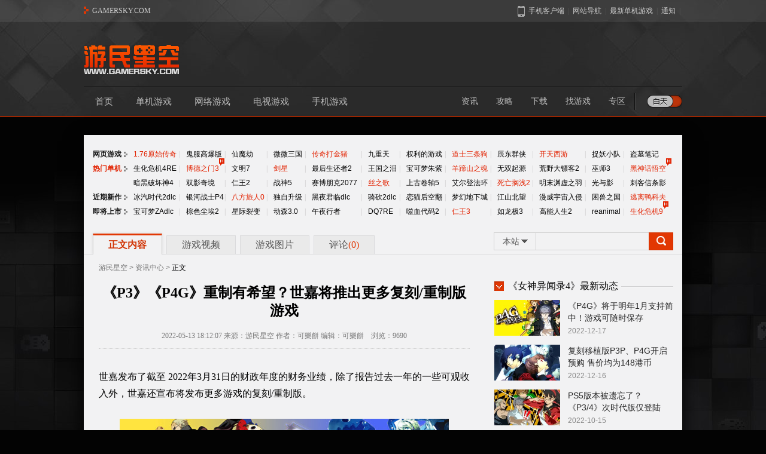

--- FILE ---
content_type: text/html
request_url: https://www.gamersky.com/news/202205/1482667.shtml
body_size: 17691
content:
<!DOCTYPE HTML PUBLIC "-//W3C//DTD XHTML 1.0 Transitional//EN" "http://www.w3.org/TR/xhtml1/DTD/xhtml1-transitional.dtd">
<html xmlns="http://www.w3.org/1999/xhtml">
<head>
  <meta http-equiv="Content-Type" content="text/html; charset=utf-8" />
  <title>《P3》《P4G》重制有希望？世嘉将推出更多复刻/重制版游戏 _ 游民星空 GamerSky.com</title>
  <meta name="keywords" content="女神异闻录4：黄金版" />
  <meta name="description" content="世嘉发布了截至 2022年3月31日的财政年度的财务业绩，除了报告过去一年的一些可观收入外，世嘉还宣布将发布更多游戏的复刻/重制版。" />
  <meta itemprop="image" content="https://imgs.gamersky.com/upimg/new_preview/2022/05/13/origin_b_202205131810059325.jpg" />
  <link rel="canonical" href="https://www.gamersky.com/news/202205/1482667.shtml">
    <link rel="alternate" media="only screen and (max-width:640px)" href="https://wap.gamersky.com/news/Content-1482667.html" />
  <meta http-equiv="X-UA-Compatible" content="IE=Edge" />
<link rel="stylesheet" href="//j.gamersky.com/web2015/css/QZnav.css?20200506" />
<link rel="stylesheet" href="//j.gamersky.com/css/web2015/css/??style.css,style_newcontent.css,hei_newcontent.css,style.newcontent.v1.css,?20221228" />
<script src="//j.gamersky.com/js/??g/jquery-1.8.3.js,web2015/js/content.js,?20250910"></script>
  <script>var wapUrl = "https://wap.gamersky.com/news/Content-1482667.html";var contentPageIndex=1;var pageIndex=1;</script>
  <script src="//j.gamersky.com/g/mobileesp.js"></script>
</head>
<script>document.write(body);</script>
<script src="https://www.gamersky.com/autoinc/allsite/allsite_nav_js.htm"></script>
<div id="tgs_back_news1000"></div>
<div class="bodybg"></div>
<div class="Top home">
﻿<div class="header">
        <div class="logo">
            <a class="logo1" href="https://www.gamersky.com/"></a>
            <a class="logo2" href="https://www.gamersky.com/"></a>
        </div>
        <div class="advert">
            <div id="top_allsite_660"></div>
        </div>
        <!--内容为空-->
    </div>
    <div class="topnav2">
        <div class="model"><a href="javascript:;" id="switch"><i class="switch"></i></a></div>
        <div class="nav1">
            <a target="_blank" href="https://www.gamersky.com/">首页</a>
            <a target="_blank" href="https://www.gamersky.com/pcgame/">单机游戏</a>
            <a target="_blank" href="https://ol.gamersky.com/">网络游戏</a>
            <a target="_blank" href="http://tv.gamersky.com/">电视游戏</a>
            <a target="_blank" href="http://shouyou.gamersky.com/">手机游戏</a>
        </div>
        <div class="nav2">
            <a target="_blank" href="https://www.gamersky.com/news/">资讯</a>
            <a target="_blank" href="https://www.gamersky.com/handbook/">攻略</a>
            <a target="_blank" href="https://down.gamersky.com/">下载</a>
            <a target="_blank" href="https://ku.gamersky.com/">找游戏</a>
            <a target="_blank" href="https://www.gamersky.com/z/">专区</a>
        </div>
    </div>
</div>
<div class="bgAdWrap" style="display:block!important"></div>
<div class="Mcenter">
  <div class="Mid">
    <div class="Mid_top">
      <!--通栏广告-->
      <div id="new_top_allsite_970_1"></div>
      <div class="Mid0">
        <ul class="game-hot">

    <li>
  <div class="tit li0 w"><a target="_blank" href="http://web.gamersky.com/">网页游戏</a></div>
  <div class="like">
      <div>
        <div class="l6"><a class="t countHit countHitSql" target="_blank" href="http://web-cps.gamersky.com/InstPage/index.html?key=yscqdhw240604" data-itemid="1135025">1.76原始传奇</a></div><div class="l">|</div>
        <div class="l5"><a class="w countHit countHitSql" target="_blank" href="http://web-cps.gamersky.com/InstPage/index.html?key=bzscdhw251202" data-itemid="487488">鬼服高爆版</a></div><div class="l">|</div>
        <div class="l4-5"><a class="w countHit countHitSql" target="_blank" href="http://web-cps.gamersky.com/InstPage/index.html?key=xmjdhw251202">仙魔劫</a></div><div class="l">|</div>
        <div class="l4"><a class="w countHit countHitSql" target="_blank" href="http://web-cps.gamersky.com/InstPage/index.html?key=wwsg1dhw250902" data-itemid="1135026">微微三国</a></div><div class="l">|</div>
        <div class="l6-5"><a class="t countHit countHitSql" target="_blank" href="http://web-cps.gamersky.com/InstPage/index.html?key=wjcqdhw240604" data-itemid="1135028">传奇打金猪</a></div><div class="l">|</div>
        <div class="l4"><a class="w countHit countHitSql" target="_blank" data-itemid="1134978" href="http://web-cps.gamersky.com/InstPage/index.html?key=xyjctdhw251202">九重天</a></div><div class="l">|</div>
        <div class="l5"><a class="w countHit countHitSql" target="_blank" data-itemid="1310269" href="http://web-cps.gamersky.com/InstPage/index.html?key=qydhw240606">权利的游戏</a></div><div class="l">|</div>
        <div class="l5"><a class="t countHit countHitSql" target="_blank" href="http://web-cps.gamersky.com/InstPage/index.html?key=wzzxdhw240606">道士三条狗</a></div><div class="l">|</div>
        <div class="l4-5"><a class="w countHit countHitSql" target="_blank" data-itemid="1116127" href="http://web-cps.gamersky.com/InstPage/index.html?key=cdqxzdhw251202">辰东群侠</a></div><div class="l">|</div>
        <div class="l6"><a class="t countHit countHitSql" target="_blank" data-itemid="1321574" href="http://web-cps.gamersky.com/InstPage/index.html?key=ktxydhw250428">开天西游</a></div><div class="l">|</div>
        <div class="l4"><a class="w countHit countHitSql" target="_blank" href="http://web-cps.gamersky.com/InstPage/index.html?key=zyxddhw251202" data-itemid="487479">捉妖小队</a></div><div class="l">|</div>
        <div class="l5"><a class="w countHit countHitSql" target="_blank" data-itemid="951602" href="http://web-cps.gamersky.com/InstPage/index.html?key=dmbjdhw251202">盗墓笔记</a></div>
      </div>
    </div>
  </li>
    
    <li>
        <div class="tit li0 t"><a class="t" target="_blank" href="https://www.gamersky.com/z/">热门单机</a></div>
        <div class="like">
            <div>
                <div class="l6"><a class="w" target="_blank" href="https://www.gamersky.com/z/resident4re/">生化危机4RE</a></div>
                <div class="l">|</div>
                <div class="l5"><a class="t" target="_blank" href="https://www.gamersky.com/z/baldursgate3/">博德之门3<i></i></a></div>
                <div class="l">|</div>
                <div class="l4-5"><a class="w" target="_blank" href="https://www.gamersky.com/z/civilization7/">文明7</a></div>
                <div class="l">|</div>
                <div class="l4"><a class="t" target="_blank" href="https://www.gamersky.com/z/stellarblade/">剑星</a></div>
                <div class="l">|</div>
                <div class="l6-5"><a class="w" target="_blank" href="https://www.gamersky.com/z/thelastofus2/">最后生还者2</a></div>
                <div class="l">|</div>
                <div class="l4"><a class="w" target="_blank" href="https://www.gamersky.com/z/zeldabotw2/">王国之泪</a></div>
                <div class="l">|</div>
                <div class="l5"><a class="w" target="_blank" href="https://www.gamersky.com/z/pokemonsav/">宝可梦朱紫</a></div>
                <div class="l">|</div>
                <div class="l5"><a class="t" target="_blank" href="https://www.gamersky.com/z/ghost-of-yotei/">羊蹄山之魂</a></div>
                <div class="l">|</div>
                <div class="l4-5"><a class="w" target="_blank" href="https://www.gamersky.com/z/zsgwsqy/">无双起源</a></div>
                <div class="l">|</div>
                <div class="l6"><a class="w" target="_blank" href="https://www.gamersky.com/z/rdr2/">荒野大镖客2</a></div>
                <div class="l">|</div>
                <div class="l4"><a class="w" target="_blank" href="https://www.gamersky.com/z/thewitcher3/">巫师3</a></div>
                <div class="l">|</div>
                <div class="l5"><a class="t" target="_blank" href="https://www.gamersky.com/z/bmwukong/">黑神话悟空<i></i></a></div>
            </div>
            <div>
                <div class="l6"><a class="w" target="_blank" href="https://www.gamersky.com/z/diablo4/">暗黑破坏神4</a></div>
                <div class="l">|</div>
                <div class="l5"><a class="w" target="_blank" href="https://www.gamersky.com/z/split-fiction/">双影奇境</a></div>
                <div class="l">|</div>
                <div class="l4-5"><a class="w" target="_blank" href="https://www.gamersky.com/z/nioh2/">仁王2</a></div>
                <div class="l">|</div>
                <div class="l4"><a class="w" target="_blank" href="https://www.gamersky.com/z/godofwar5/">战神5</a></div>
                <div class="l">|</div>
                <div class="l6-5"><a class="w" target="_blank" href="https://www.gamersky.com/z/cyberpunk/">赛博朋克2077</a></div>
                <div class="l">|</div>
                <div class="l4"><a class="t" target="_blank" href="https://www.gamersky.com/z/hollowknightss/">丝之歌</a></div>
                <div class="l">|</div>
                <div class="l5"><a class="w" target="_blank" href="https://www.gamersky.com/z/tes5/">上古卷轴5</a></div>
                <div class="l">|</div>
                <div class="l5"><a class="w" target="_blank" href="https://www.gamersky.com/z/eldenring/">艾尔登法环</a></div>
                <div class="l">|</div>
                <div class="l4-5"><a class="t" target="_blank" href="https://www.gamersky.com/z/ocean/">死亡搁浅2</a></div>
                <div class="l">|</div>
                <div class="l6"><a class="w" target="_blank" href="https://www.gamersky.com/z/mingmo/">明末渊虚之羽</a></div>
                <div class="l">|</div>
                <div class="l4"><a class="w" target="_blank" href="https://www.gamersky.com/z/expedition-33/">光与影</a></div>
                <div class="l">|</div>
                <div class="l5"><a class="w" target="_blank" href="https://www.gamersky.com/z/acred/">刺客信条影</a></div>
            </div>
        </div>
    </li>
    <li>
        <div class="tit li0 w"><a target="_blank" href="https://www.gamersky.com/AreaIndex/n/">近期新作</a></div>
        <div class="like">    
            <div>
              <div class="l6"><a class="w" target="_blank" href="https://www.gamersky.com/z/frostpunk2/">冰汽时代2dlc</a></div>
              <div class="l">|</div>
              <div class="l5"><a class="w" target="_blank" href="https://www.gamersky.com/z/metroid-prime/">银河战士P4</a></div>
              <div class="l">|</div>
              <div class="l4-5"><a class="t" target="_blank" href="https://www.gamersky.com/z/octopath-traveler-0/">八方旅人0</a></div>
              <div class="l">|</div>
              <div class="l4"><a class="w" target="_blank" href="https://www.gamersky.com/z/sololeveling/">独自升级</a></div>
              <div class="l">|</div>
              <div class="l6-5"><a class="w" target="_blank" href="https://www.gamersky.com/z/elden-ring-nightreign/">黑夜君临dlc</a></div>
              <div class="l">|</div>
              <div class="l4"><a class="w" target="_blank" href="https://www.gamersky.com/z/mb2/">骑砍2dlc</a></div>
              <div class="l">|</div>
              <div class="l5"><a class="w" target="_blank" href="https://www.gamersky.com/z/lam-wjmhhkf/">恋猫后空翻</a></div>
              <div class="l">|</div>
              <div class="l5"><a class="w" target="_blank" href="https://www.gamersky.com/z/jenin-story/">梦幻地下城</a></div>
              <div class="l">|</div>
              <div class="l4-5"><a class="w" target="_blank" href="https://www.gamersky.com/z/mandate-of-heaven/">江山北望</a></div>
              <div class="l">|</div>
              <div class="l6"><a class="w" target="_blank" href="https://www.gamersky.com/z/marvel-cosmic-invasion/">漫威宇宙入侵</a></div>
              <div class="l">|</div>
              <div class="l4"><a class="w" target="_blank" href="https://www.gamersky.com/z/drova-forsaken-kin/">困兽之国</a></div>
              <div class="l">|</div>
              <div class="l5"><a class="t" target="_blank" href="https://www.gamersky.com/z/escape-from-duckov/">逃离鸭科夫</a></div>
            </div>
        </div>
    </li>
    <li>
    <div class="tit li0 w"><a target="_blank" href="https://www.gamersky.com/AreaIndex/f/">即将上市</a></div>
    <div class="like">
        <div>                
            <div class="l6"><a class="w" target="_blank" href="https://www.gamersky.com/z/pokemonlz/">宝可梦ZAdlc</a></div>
            <div class="l">|</div>
            <div class="l5"><a class="w" target="_blank" href="https://www.gamersky.com/z/brown-dust2/">棕色尘埃2</a></div>
            <div class="l">|</div>
            <div class="l4-5"><a class="w" target="_blank" href="https://www.gamersky.com/z/starrupture/">星际裂变</a></div>
            <div class="l">|</div>
            <div class="l4"><a class="w" target="_blank" href="https://www.gamersky.com/z/animalcrossingnh/">动森3.0</a></div>
            <div class="l">|</div>
            <div class="l6-5"><a class="w" target="_blank" href="https://www.gamersky.com/z/the-midnight-walkers/">午夜行者</a></div>
            <div class="l">|</div> 
            <div class="l4"><a class="w" target="_blank" href="https://www.gamersky.com/z/dragon-quest-7-reimagined/">DQ7RE</a></div>
            <div class="l">|</div>                
            <div class="l5"><a class="w" target="_blank" href="https://www.gamersky.com/z/codevein2/">噬血代码2</a></div>
            <div class="l">|</div>            
            <div class="l5"><a class="t" target="_blank" href="https://www.gamersky.com/z/rw3/">仁王3</a></div>
            <div class="l">|</div>   
            <div class="l4-5"><a class="w" target="_blank" href="https://www.gamersky.com/z/yakuza-kiwami-3/">如龙极3</a></div>
            <div class="l">|</div>   
            <div class="l6"><a class="w" target="_blank" href="https://www.gamersky.com/z/high-on-life-2/">高能人生2</a></div>
            <div class="l">|</div>                
            <div class="l4"><a class="w" target="_blank" href="https://www.gamersky.com/z/reanimal/">reanimal</a></div>
            <div class="l">|</div>            
            <div class="l5"><a class="t" target="_blank" href="https://www.gamersky.com/z/re9/">生化危机9<i></i></a></div>
        </div>
    </div>
    </li>
      </div><!--Mid0 end-->
      
      <!--通栏广告-->
      <div id="new_top_allsite_970_2"></div>
      <div id="new_top_allsite_970_3"></div>

      <div class="Mid1">
        <div class="Mid1nav">
          <a href="javascript:;" class="like cur">正文内容</a>
          <a href="javascript:;" style="display:block" class="like">游戏视频</a>
          <a href="javascript:;" style="display:block" class="like">游戏图片</a>
          <a href="javascript:;" class="pinlun" onclick="$('html,body').animate({scrollTop:$('.Comment').offset().top},0);">评论<span>(<span class="cy_comment" data-sid="1482667">0</span>)</span></a>
        </div><!--Mid1_L end-->
        <div class="Mid1Search">
      <div class="MSearch" id="search-form">
        <div class="radio">
          <div class="txt">本站</div>
          <div class="con">
            <a href="javascript:;">本站</a>
            <a href="javascript:;">百度</a>
          </div>
        </div>
        <div class="form block" data-action="https://so.gamersky.com/">
          <input class="Sinput" type="text" name="s" value="" autocomplete="off" />
          <input class="Sbutton" type="button" value="搜本站" />
        </div>
        <div class="form none" data-action="https://www.baidu.com/s?ie=utf-8">
          <input class="Sinput" type="text" name="q" value="" autocomplete="off" />
          <input class="Sbutton" type="button" value="搜百度" />
        </div>
      </div><!--Search end-->
    </div>
        <!--Mid1_R end-->
      </div><!--Mid1 end-->
    </div>
    <div class="Mid2">
      <div class="Mid2_L">
        <div class="Mid2L_ctt block">
          <div class="Mid2L_crumb"><a href="https://www.gamersky.com/">游民星空</a>&nbsp;>&nbsp;<a href="/news/" target="_blank">资讯中心</a>&nbsp;>&nbsp;<span>正文</span></div>
          <div class="Mid2L_tit">
            <h1>《P3》《P4G》重制有希望？世嘉将推出更多复刻/重制版游戏</h1>
            <div class="detail">
              2022-05-13 18:12:07 来源：游民星空 作者：可樂餅 编辑：可樂餅　浏览：<span id="countn" class="count" generalid="1482667">loading</span><span style="display:none" id="jcjbContentData" data-generalId="1482667" title="P3、P4G重制有希望？世嘉将推出更多复刻/重制游戏"></span>
            </div>
          </div>
          <div class="Mid2L_con">
            <!--					<div style="padding-top:10px;text-align:center;"><iframe name="adc1" marginwidth="1" marginheight="1" height="62" width="602" scrolling="no" border="0" frameborder="0" src="https://www.gamersky.com/img/baidu_300news.htm"></iframe></div>
-->
            
            
          <p>世嘉发布了截至 2022年3月31日的财政年度的财务业绩，除了报告过去一年的一些可观收入外，世嘉还宣布将发布更多游戏的复刻/重制版。
</p>
<p class="GsImageLabel" align="center"><a target="_blank" href="https://www.gamersky.com/showimage/id_gamersky.shtml?https://img1.gamersky.com/upimg/pic/2022/05/13/origin_202205131809209559.png"><img class="picact" alt="游民星空" original-image-width="690" original-image-height="388" src="https://img1.gamersky.com/upimg/pic/2022/05/13/small_202205131809209559.png" border="0"></a></p>
<p></p>
<p>此外，世嘉预计将在下一个财政年度（即 2022年3月至2023年3月）发售约 13 款游戏。世嘉特别指出，它希望看到“新游戏显着增加”。</p>
<p>也许我们会听到更多关于《女神异闻录》和《真女神转生》系列的消息，鉴于《女神异闻录5对决：幽灵先锋》《真女神转生5》在过去一年取得的成功，世嘉也可能会利用热度，为高人气的《P3》《P4G》推出重制/复刻版。
</p>
<p class="GsImageLabel" align="center"><a target="_blank" href="https://www.gamersky.com/showimage/id_gamersky.shtml?https://img1.gamersky.com/upimg/pic/2022/05/13/origin_202205131809324774.jpg"><img class="picact" alt="游民星空" original-image-width="1048" original-image-height="589" src="https://img1.gamersky.com/upimg/pic/2022/05/13/small_202205131809324774.jpg" border="0"></a></p>
<p></p>
        
      
            
                <p><font class="tc"><strong>本文由游民星空制作发布，未经允许禁止转载。</strong></font></p>
              
            
            
            
            <p>更多相关资讯请关注：<a class="n1" href="https://www.gamersky.com/z/persona4/" target="_blank">女神异闻录4：黄金版专区</a></p>
            <!--{pe.begin.pagination}--><span id="pe100_page_contentpage" class="pagecss"></span><!--{pe.end.pagination}-->
            <!--文章内容导航 开始-->
            
            <!--文章内容导航 结束-->
          </div>

          <a class="diggBtn supportMe" data-itemid="1482667" data-field="digg" data-table="PE_U_Article" style="cursor: pointer;"><i></i><span></span><em>人喜欢</em></a>
          
          <script src="//j.gamersky.com/app/js/codeJs.js"></script>
<div id="tgFenxiaoLong" data-css="margin:10px 0 40px;background:#f9f9f9"></div>
<div class="gs_comm_content_bot_fun">
  <div class="gs_comm_content_share">
    <div class="gs_ccs_appdown">
       <div class="gs_ccs_tit">游民星空APP</div>
       <div class="gs_ccs_txt">随时掌握游戏情报</div>
       <div class="gs_ccs_code"><img src="https://image.gamersky.com/webimg15/content/loading.gif" alt="code"></div>
    </div>
    <div class="gs_ccs_right">
      <div class="gs_ccs_share">
        <i class="gs_ccs_share_ico" title="分享"></i><a class="gs_ccs_share_txt">分享</a>
        <div class="gs_ccs_baidu_popup bdsharebuttonbox" data-tag="share_2">
          <a class="bds_tsina" data-cmd="tsina"><i></i>新浪微博</a>
          <a class="bds_sqq" data-cmd="sqq"><i></i>QQ</a>
          <a class="bds_weixin" data-cmd="weixin"><i></i>微信</a>
          <!-- <a class="bds_qzone" data-cmd="qzone"><i></i>QQ空间</a>
          <a class="bds_tieba" data-cmd="tieba"><i></i>百度贴吧</a> -->
        </div>
      </div>
      <div class="gs_ccs_links">
        <a href="#" class="tipoff btnContentReport"><i></i>举报</a><span>|</span>
        <a href="#" class="collection btnCollection" title="收藏"><i></i>收藏</a><span>|</span>
      </div>
    </div>
  </div>
</div>
<script>
(function(){
    var myDate=new Date(),mytt=myDate.getFullYear()+''+(myDate.getMonth()+1)+''+myDate.getDate();
    var urlTmp = window.location;
    var urlTmpOri = urlTmp.host;
    var urlTmpPath = urlTmp.pathname;
    var urlTmpCale = urlTmpOri + urlTmpPath.replace(/_\d*/, '');
    var thisPageUrl = urlTmp.protocol + '//' + urlTmpCale;
    window._bd_share_config = {common: {bdUrl: thisPageUrl}, share: [{"tag" : "share_2","bdSize": 16 }]}
    with(document) 0[(getElementsByTagName('head')[0]||body).appendChild(createElement('script')).src='//j.gamersky.com/static/api/js/share.js?cdnversion='+mytt];
})();
</script>
          <div id="new_page_allsite_620"></div>
          <div class="Relevant">
            <div class="MidLtit lx0"><div></div></div>
            <div class="RelevantL">
              <ul class="Relevanttxt">
                <li class="tit">相关资讯：</li>
                
                
              
                
                <li class="li3"><a href="https://www.gamersky.com/news/202212/1548366.shtml" title="《女神异闻录3+4》NS预购宣传片：1月19日正式推出" target="_blank">《女神异闻录3+4》NS预购宣传片：1月19日正式推出</a></li>
                
                <li class="li3"><a href="https://www.gamersky.com/news/202212/1548242.shtml" title="《女神异闻录4：黄金版》将于明年1月支持简中！游戏可随时保存" target="_blank">《P4G》将于明年1月支持简中！游戏可随时保存</a></li>
                
                <li class="li3"><a href="https://www.gamersky.com/news/202212/1548182.shtml" title="《女神异闻录3 携带版》、《女神异闻录4 黄金版》已开启预购 售价均为148HKD" target="_blank">复刻移植版P3P、P4G开启预购 售价均为148港币</a></li>
                
                <li class="li3"><a href="https://www.gamersky.com/news/202210/1527339.shtml" title="PS5版本被无情抛弃！《女神异闻录3/4》次时代版仅登陆XSX|S" target="_blank">PS5版本被遗忘了？《P3/4》次时代版仅登陆XSX|S</a></li>
                
              </ul>
            </div>
            <div class="RelevantR">
              <ul class="Relevantlike">
  <li class="tit">标签：</li>
  <li class="txt"><a target="_blank" href="https://www.gamersky.com/news/66993/">女神异闻录4：黄金版</a></li>
  <li class="txt"><a target="_blank" href="https://www.gamersky.com/news/31558/">主机游戏</a></li>
  <li class="txt"><a target="_blank" href="https://www.gamersky.com/news/1260/">PC游戏</a></li>
  <li class="txt"><a target="_blank" href="https://www.gamersky.com/news/107990/">世嘉主题专区资讯</a></li>
</ul>
            </div>
          </div>
          <div class="box">
    <div class="box_game" style="display:none;">
        <div class="box_t"></div>
        <div class="box_i"><img src="https://image.gamersky.com/webimg15/img.jpg" width="100%" height="160" /></div>
        <div class="box_c">
            <div class="c_1"><a href="https://www.gamersky.com/z/persona4/" target="_blank"><img src="https://imgs.gamersky.com/upimg/new_preview/2022/06/14/origin_b_202206141205054486.jpg" width="100" height="142" /></a></div>
            <div class="c_2">
                <ul>
                    <li class="tit"><a href="https://www.gamersky.com/z/persona4/" target="_blank">女神异闻录４ 黄金版</a></li>                   
                    <li class="txt">游戏制作：ATLUS</li>
                    <li class="txt">游戏发行：SEGA</li>
                    <li class="txt">游戏平台：PC/PS4/NS/XSX/XboxOne/PS Vita</li>
                    <li class="txt">上市时间：<span title='PC（2020-06-14）
        
          XboxOne（2023-01-19）
        
          XSX（2023-01-19）
        
          PS4（2023-01-19）
        
          PSVita（2012-06-14）
        
          Switch（2023-01-19）'>2012-06-14</span></li>
                    <li class="txt gametag">游戏标签：<!--<a href='https://ku.gamersky.com/sp/RPG/' target='_blank'>角色扮演</a>--></li>
                </ul>
            </div>
            <div class="c_3 ratingGroup" data-generalid="990877" data-tips="投票">
                <div class="YMZS">
                    <a href="https://ku.gamersky.com/2012/persona-4-gold/" target="_blank">
                      <div class="Pnum" data-generalid="990877">--</div>
                      <div class="xin"><div id="xin" class="x0"></div></div>
                    </a>
                </div>
                <div class="btn selltime" date-sellTime="2012-06-14" style="display:none;">
                    <a class="btn1 tpbtn" gameid="990877" data-sorce="1" data-type="7" href="javascript:;" data-i="0" data-click="false" fromdevice="0">想 玩</a>
                    <a class="btn2 tpbtn" gameid="990877" data-sorce="1" data-type="8" href="javascript:;" data-i="1" data-click="false" fromdevice="0">玩过<i></i>评分</a>
                </div>
            </div>
            <div class="c_4">
                <a target="_blank" class="zp" href="https://ku.gamersky.com/2012/persona-4-gold/">众评</a>
                <a target="_blank" class="zq" href="https://www.gamersky.com/z/persona4/">专区</a>
                <a target="_blank" href='https://www.gamersky.com/z/persona4/news/'>资讯</a>
                <a target="_blank" href='https://www.gamersky.com/z/persona4/handbook/'>攻略</a>
                <a target="_blank" href='https://www.gamersky.com/z/persona4/down/'>下载</a>
                <a target="_blank" href='http://pic.gamersky.com/game/persona-4-gold/'>图片</a>
                <a target="_blank" href='http://www.gamersky.com/news/v_990877/'>视频</a>
				<a target="_blank" href="https://store.steampowered.com/app/1113000/?utm_source=gamersky.com">官网</a>
            </div>
        </div>
    </div>
    <div class="box_wap" style="display:none;">
        <div class="img">
            <a href="https://www.gamersky.com/z/persona4/"><img src="https://imgs.gamersky.com/upimg/new_preview/2022/06/14/origin_b_202206141205054486.jpg" /></a>
        </div>
        <div class="info">
            <h5><a href="https://www.gamersky.com/z/persona4/">女神异闻录４ 黄金版</a></h5>
            <p>游戏平台：PC/PS4/NS/XSX/XboxOne/PS Vita</p>
            <p><a href='https://ku.gamersky.com/sp/RPG/' target='_blank'>角色扮演</a></p>
        </div>
        <div class="score ratingGroup" data-generalid="990877">
            <a href="https://www.gamersky.com/z/persona4/" target="_blank">
                <div class="num"></div>
                <div class="txt"></div>
            </a>
        </div>
    </div>
    
    <div class="wjpingtai" date-sellTime="2012-06-14" style="display:none"><a href="javascript:;" class="PC" data-time="2020-06-14">PC</a><a href="javascript:;" class="PS" data-time="2012-06-14">PS</a><a href="javascript:;" class="Switch" data-time="2023-01-19">Switch</a><a href="javascript:;" class="Xbox" data-time="2023-01-19">Xbox</a></div>
    <script>
        (function(){
            function boxGame(jsUrl){
                var clubRrc = '//j.gamersky.com/web2015/www/review/js/'+jsUrl+'?'+dateFtt({f:60});
                with(document)0[(getElementsByTagName('head')[0]||body).appendChild(createElement('script')).src=clubRrc];
            }
            if (location.host == 'wap.gamersky.com') {
                $(".box_game,.box_tag").remove();
                $(".box_wap").show();
                boxGame('wap_zhongping.js');
            } else {
                $(".box_wap").remove();
                $(".box_game").show();
                boxGame('pc_zhongping.js');
            }
        })();
    </script>
</div>

<!-- ParserInfo: Processed in 0.0381966 second(s) Ticks:82063 -->
        </div><!--ctt end-->
        <div class="Mid2L_ctt none">
          <ul class="pictxt block">
        
                
              
        没有任何记录
      </ul>
          <div class="HomeMore"><a class="LoadMore" target="_blank" href="http://www.gamersky.com/news/v_990877/">查看全部</a></div>
        </div><!--ctt end-->
        <div class="Mid2L_ctt none">
          <ul class="pictxt block">
        
                
              
        
        <li>
    <div class="img"><a href="https://www.gamersky.com/news/202007/1303566.shtml" title="《女神异闻录4：黄金版》PC玩家突破50万人 Atlus公布游戏贺图" target="_blank">
              <img src="https://imgs.gamersky.com/upimg/2020/202007111146536646.jpg" alt="《P4G》PC玩家突破50万人 Atlus公布游戏贺图"  width="200" height="110" class="pe_u_thumb" border="0">
            </a></div>
    <div class="tit"><a href="https://www.gamersky.com/news/202007/1303566.shtml" title="《女神异闻录4：黄金版》PC玩家突破50万人 Atlus公布游戏贺图" target="_blank">《P4G》PC玩家突破50万人 Atlus公布游戏贺图</a></div>
    <div class="txt">Atlus官方公布消息，表示《女神异闻录4：黄金版》的PC玩家人数已突破50万人。</div>
    <div class="tme">
      <div class="time">2020-07-11 11:07:11</div>
      <div class="pls cy_comment" data-sid="1303566">0</div>
    </div>
  </li>
        
      </ul>
          <div class="HomeMore"><a class="LoadMore" target="_blank" href="http://www.gamersky.com/news/pic_990877/">查看全部</a></div>
        </div><!--ctt end-->
        <!--评论-->

        <div class="Comment">
          <div class="MidLtit lx0"><div></div></div>
          <div id="SOHUCS" sid="1482667"></div>
          <script src="//j.gamersky.com/web2015/comment/zl/js/cmtconfig.js?2025120305"></script>
        </div>
        
      </div><!--Mid2_L end-->
      <div id="gameRecentNews" style="display:none;">
  <div class="Midtit lx0">
    <div class="tit">
            《女神异闻录4》最新动态
          </div>
    <div class="more"></div>
  </div>
  <ul class="MidRPicTxt">
        
                
              
        
        <li>
      <div class="img"><a href="https://www.gamersky.com/news/202212/1548242.shtml" title="《女神异闻录4：黄金版》将于明年1月支持简中！游戏可随时保存" target="_blank">
              <img src="https://imgs.gamersky.com/upimg/new_preview/2022/12/17/origin_b_202212171024291900.jpg" alt="《P4G》将于明年1月支持简中！游戏可随时保存"  width="110" height="60" class="pe_u_thumb" border="0">
            </a></div>
      <div class="tit"><a href="https://www.gamersky.com/news/202212/1548242.shtml" title="《女神异闻录4：黄金版》将于明年1月支持简中！游戏可随时保存" target="_blank">《P4G》将于明年1月支持简中！游戏可随时保存</a></div>
      <div class="txt">2022-12-17</div>
    </li>
        
        <li>
      <div class="img"><a href="https://www.gamersky.com/news/202212/1548182.shtml" title="《女神异闻录3 携带版》、《女神异闻录4 黄金版》已开启预购 售价均为148HKD" target="_blank">
              <img src="https://imgs.gamersky.com/upimg/new_preview/2022/12/16/origin_b_202212161850493679.jpg" alt="复刻移植版P3P、P4G开启预购 售价均为148港币"  width="110" height="60" class="pe_u_thumb" border="0">
            </a></div>
      <div class="tit"><a href="https://www.gamersky.com/news/202212/1548182.shtml" title="《女神异闻录3 携带版》、《女神异闻录4 黄金版》已开启预购 售价均为148HKD" target="_blank">复刻移植版P3P、P4G开启预购 售价均为148港币</a></div>
      <div class="txt">2022-12-16</div>
    </li>
        
        <li>
      <div class="img"><a href="https://www.gamersky.com/news/202210/1527339.shtml" title="PS5版本被无情抛弃！《女神异闻录3/4》次时代版仅登陆XSX|S" target="_blank">
              <img src="https://imgs.gamersky.com/upimg/new_preview/2022/10/15/origin_b_202210151500057785.jpg" alt="PS5版本被遗忘了？《P3/4》次时代版仅登陆XSX|S"  width="110" height="60" class="pe_u_thumb" border="0">
            </a></div>
      <div class="tit"><a href="https://www.gamersky.com/news/202210/1527339.shtml" title="PS5版本被无情抛弃！《女神异闻录3/4》次时代版仅登陆XSX|S" target="_blank">PS5版本被遗忘了？《P3/4》次时代版仅登陆XSX|S</a></div>
      <div class="txt">2022-10-15</div>
    </li>
        
        </ul>
</div>
      <div class="Mid2_R">
    <div class="ad_r">
               
                    <div id="adscontainer_block_300_1">
                      
                       
                    </div>
                </div>
    <div id="gameRecentNewsPosition" style="display:none;"></div>
    <script>
    if ($("#gameRecentNews").length > 0) {
        if ($("#gameRecentNews").html().indexOf("没有任何记录") < 0) {
            $("#gameRecentNews").find(".MidRPicTxt").attr("id","newsZXDT");
            $("#gameRecentNewsPosition").after($("#gameRecentNews").html());
        }
    }
    </script>
    <div class="Midtit lx0"><div class="tit">休闲娱乐</div><div class="more"><a class="li0" target="_blank" href="https://www.gamersky.com/ent/">更多</a></div></div>
    <ul class="MidRImgTxt" id="ImgTxtXXYL">
    <li>
       
                
              

         <a target="_blank" title="处男女朋友是诈骗 就是爱看美女的囧图" href="https://www.gamersky.com/news/202512/2055265.shtml">
              <img src="https://imgs.gamersky.com/upimg/new_preview/2025/12/07/origin_b_202512072007351854.jpg" alt="处男女朋友是诈骗 就是爱看美女的囧图"  width="145" height="80" class="pe_u_thumb" border="0">
            处男女朋友是诈骗 就是爱看美女的囧图</a>
        
         <a target="_blank" title="明年夏天？爆料人称《影之刃零》发售日是最热的时候" href="https://www.gamersky.com/news/202512/2055208.shtml">
              <img src="https://imgs.gamersky.com/upimg/new_preview/2025/12/07/origin_b_202512071530394568.jpg" alt="明年夏天？爆料人称《影之刃零》发售日是最热的时候"  width="145" height="80" class="pe_u_thumb" border="0">
            明年夏天？爆料人称《影之刃零》发售日是最热的时候</a>
        
    </li>
    <li>
        
         <a target="_blank" title="《生化9》豪华版新内容泄露!剧情DLC、还有萝丝玛丽" href="https://www.gamersky.com/news/202512/2055199.shtml">
              <img src="https://imgs.gamersky.com/upimg/new_preview/2025/12/07/origin_b_202512071511531412.jpg" alt="《生化9》豪华版新内容泄露!剧情DLC、还有萝丝玛丽"  width="145" height="80" class="pe_u_thumb" border="0">
            《生化9》豪华版新内容泄露!剧情DLC、还有萝丝玛丽</a>
        
         <a target="_blank" title="Epic喜加一大的来了？！官方低调回应 网友热议" href="https://www.gamersky.com/news/202512/2055195.shtml">
              <img src="https://imgs.gamersky.com/upimg/new_preview/2025/12/07/origin_b_202512071506562356.jpg" alt="Epic喜加一大的来了？！官方低调回应 网友热议"  width="145" height="80" class="pe_u_thumb" border="0">
            Epic喜加一大的来了？！官方低调回应 网友热议</a>
        
    </li>
    <li>
        
         <a target="_blank" title="《时代》杂志揭晓今年十大最佳游戏！第一名实至名归" href="https://www.gamersky.com/news/202512/2055189.shtml">
              <img src="https://imgs.gamersky.com/upimg/new_preview/2025/12/07/origin_b_202512071440129616.jpg" alt="《时代》杂志揭晓今年十大最佳游戏！第一名实至名归"  width="145" height="80" class="pe_u_thumb" border="0">
            《时代》杂志揭晓今年十大最佳游戏！第一名实至名归</a>
        
         <a target="_blank" title="索尼新版PS5噪音改进明显！安静到怀疑没开机" href="https://www.gamersky.com/news/202512/2055165.shtml">
              <img src="https://imgs.gamersky.com/upimg/new_preview/2025/12/07/origin_b_202512071112396467.jpg" alt="索尼新版PS5噪音改进明显！安静到怀疑没开机"  width="145" height="80" class="pe_u_thumb" border="0">
            索尼新版PS5噪音改进明显！安静到怀疑没开机</a>
        
        
    </li>
</ul><!-- ParserInfo: Processed in 0.0506372 second(s) Ticks:108791 -->

    <div class="Midtit lx0"><div class="tit">综合热点资讯</div></div>
    <ul class="MidRtxt" id="newstxtlist">
  
                
              
  
  <li class="li0"><a target="_blank" title="《疯狂动物城》性感朱迪COS 脱光衣服谁还不是动物" href="https://www.gamersky.com/news/202512/2055198.shtml">《疯狂动物城》性感朱迪COS 脱光衣服谁还不是动物</a></li>
  
  <li class="li0"><a target="_blank" title="知名主播被妻子全家当提款机 提离婚后反被对簿公堂" href="https://www.gamersky.com/news/202512/2055242.shtml">知名主播被妻子全家当提款机 提离婚后反被对簿公堂</a></li>
  
  <li class="li0"><a target="_blank" title="老隐形女:《神奇四侠》的裸戏曾让我感到"极度羞辱"" href="https://www.gamersky.com/news/202512/2055036.shtml">老隐形女:《神奇四侠》的裸戏曾让我感到"极度羞辱"</a></li>
  
  <li class="li0"><a target="_blank" title="国产抗日《烽火十四》首曝确认是实机 游戏时长曝光" href="https://www.gamersky.com/news/202512/2055135.shtml">国产抗日《烽火十四》首曝确认是实机 游戏时长曝光</a></li>
  
  <li class="li0"><a target="_blank" title="舞狮点睛！《影之刃零》官宣2025 TGA公布发售日" href="https://www.gamersky.com/news/202512/2055129.shtml">舞狮点睛！《影之刃零》官宣2025 TGA公布发售日</a></li>
  
  <li class="li0"><a target="_blank" title="甲亢哥直播暴力损毁人形机器人：开发公司直接起诉" href="https://www.gamersky.com/news/202512/2055164.shtml">甲亢哥直播暴力损毁人形机器人：开发公司直接起诉</a></li>
  
  <li class="li0"><a target="_blank" title="妻子回应朱孝天被退出F4：他曾为合体一个月瘦了30斤" href="https://www.gamersky.com/news/202512/2055059.shtml">妻子回应朱孝天被退出F4：他曾为合体一个月瘦了30斤</a></li>
  
  <li class="li0"><a target="_blank" title="外媒称《疯狂动物城2》在日本投下核弹 网友震惊了" href="https://www.gamersky.com/news/202512/2055143.shtml">外媒称《疯狂动物城2》在日本投下核弹 网友震惊了</a></li>
  
  <li class="li0"><a target="_blank" title="韩援Yasal最新美照：白嫩大雷打上黑色印记 太吸睛了!" href="https://www.gamersky.com/news/202512/2055122.shtml">韩援Yasal最新美照：白嫩大雷打上黑色印记 太吸睛了!</a></li>
  
  <li class="li0"><a target="_blank" title="LGBT大作《龙腾世纪4》口碑崩塌暴死 周年庆直接取消" href="https://www.gamersky.com/news/202512/2055093.shtml">LGBT大作《龙腾世纪4》口碑崩塌暴死 周年庆直接取消</a></li>
  
</ul><!-- ParserInfo: Processed in 0.3698754 second(s) Ticks:794654 -->

    <div class="ad_r">
<div id="adscontainer_block_300_2"></div>
</div>
    <div class="Midtit lx0"><div class="tit">单机游戏下载</div><div class="more"><a class="li0" target="_blank" href="https://down.gamersky.com/">更多</a></div></div>
    <div class="MidRimg" id="downimglist">
    
                
              
    
    <a target="_blank" title="《逃离鸭科夫》官方中文版下载" class="countHit" data-itemid="622513" href="https://down.gamersky.com/pc/202510/2029952.shtml">
            <img src="https://imgs.gamersky.com/upimg/new_preview/2025/10/17/origin_202510171004456884.jpg" alt="《逃离鸭科夫》官方中文版下载" width="145" height="80" class="pe_u_thumb" border="0">
          <div class="mask"></div><div class="txt">逃离鸭科夫</div></a>
    
    <a target="_blank" title="《空洞骑士：丝之歌》官方中文版下载" class="countHit" data-itemid="622513" href="https://down.gamersky.com/pc/202509/2008621.shtml">
            <img src="https://imgs.gamersky.com/upimg/new_preview/2025/09/05/origin_202509050956565742.jpg" alt="《空洞骑士：丝之歌》官方中文版下载" width="145" height="80" class="pe_u_thumb" border="0">
          <div class="mask"></div><div class="txt">空洞骑士丝之歌</div></a>
    
</div>
<ul class="MidRtxt" id="downtxtlist">
    
                
              
    
    <li class="li0"><a target="_blank"  title="《Ecopunk》官方正版下载" href="https://down.gamersky.com/pc/202512/2055480.shtml">《Ecopunk》官方正版下载</a></li>
    
    <li class="li0"><a target="_blank"  title="《四十九把钥匙》官方中文版下载" href="https://down.gamersky.com/pc/202512/2055311.shtml">《四十九把钥匙》官方中文版下载</a></li>
    
    <li class="li0"><a target="_blank"  title="《DON'T SCREAM TOGETHER》官方中文版下载" href="https://down.gamersky.com/pc/202512/2055307.shtml">《DON'T SCREAM TOGETHER》官方中文版下载</a></li>
    
    <li class="li0"><a target="_blank"  title="《Death Delivery》官方中文版下载" href="https://down.gamersky.com/pc/202512/2055305.shtml">《Death Delivery》官方中文版下载</a></li>
    
    <li class="li0"><a target="_blank"  title="《歪小子斯科特完整版》官方正版下载" href="https://down.gamersky.com/pc/202512/2055301.shtml">《歪小子斯科特完整版》官方正版下载</a></li>
    
    <li class="li0"><a target="_blank"  title="《Street Food Simulator》官方正版下载" href="https://down.gamersky.com/pc/202512/2055299.shtml">《Street Food Simulator》官方正版下载</a></li>
    
    <li class="li0"><a target="_blank"  title="《Scrabdackle》官方正式版下载" href="https://down.gamersky.com/pc/202512/2055298.shtml">《Scrabdackle》官方正式版下载</a></li>
    
    <li class="li0"><a target="_blank"  title="《Death In Abyss》官方正版下载" href="https://down.gamersky.com/pc/202512/2055296.shtml">《Death In Abyss》官方正版下载</a></li>
    
</ul><!-- ParserInfo: Processed in 0.3897298 second(s) Ticks:837310 -->

    <!--<div class="Midtit lx0"><div class="tit">热门手游下载</div><div class="more"><a class="li0" target="_blank" href="http://shouyou.gamersky.com/ku/0-0-0-00.html">更多</a></div></div>-->
    <!--include File="/autoinc/abinc/allsite_content_right_rmshouyou.htm"-->
    <div id="adscontainer_block_300_4"></div>

    <div class="Midtit lx0"><div class="tit">好物推荐</div><div class="more"><a class="li0" target="_blank" href="https://www.gamersky.com/news/105458/">更多</a></div></div>
    <ul class="MidRPicTxt" id="jingcaiguanlan">
            
                
              
            
            <li class="txt">
  <div class="img"><a target="_blank" title="《挺进地牢》2.0？用百搭义体撕裂弹幕！"  href="https://www.gamersky.com/news/202512/2055384.shtml">
              <img src="https://imgs.gamersky.com/upimg/new_preview/2025/12/08/origin_b_202512081031031016.jpg" alt="《挺进地牢》2.0？用百搭义体撕裂弹幕！"  width="110" height="60" class="pic1" border="0">
            </a></div>
  <div class="tit"><a target="_blank" title="《挺进地牢》2.0？用百搭义体撕裂弹幕！" href="https://www.gamersky.com/news/202512/2055384.shtml">《挺进地牢》2.0？用百搭义体撕裂弹幕！</a></div>
  <div class="txt">发布时间：2025-12-08</div>
            </li>
            
            <li class="txt">
  <div class="img"><a target="_blank" title="异星科幻FPS:用<生化危机>的方式致敬<死亡空间>"  href="https://www.gamersky.com/news/202512/2055069.shtml">
              <img src="https://imgs.gamersky.com/upimg/new_preview/2025/12/06/origin_b_202512061802172803.jpg" alt="异星科幻FPS:用&lt;生化危机&gt;的方式致敬&lt;死亡空间&gt;"  width="110" height="60" class="pic1" border="0">
            </a></div>
  <div class="tit"><a target="_blank" title="异星科幻FPS:用<生化危机>的方式致敬<死亡空间>" href="https://www.gamersky.com/news/202512/2055069.shtml">异星科幻FPS:用<生化危机>的方式致敬<死亡空间></a></div>
  <div class="txt">发布时间：2025-12-06</div>
            </li>
            
            <li class="txt">
  <div class="img"><a target="_blank" title="超真实的沉浸式中世纪锻造模拟器 "  href="https://www.gamersky.com/news/202512/2054916.shtml">
              <img src="https://imgs.gamersky.com/upimg/new_preview/2025/12/05/origin_b_202512052311574599.jpg" alt="超真实的沉浸式中世纪锻造模拟器 "  width="110" height="60" class="pic1" border="0">
            </a></div>
  <div class="tit"><a target="_blank" title="超真实的沉浸式中世纪锻造模拟器 " href="https://www.gamersky.com/news/202512/2054916.shtml">超真实的沉浸式中世纪锻造模拟器 </a></div>
  <div class="txt">发布时间：2025-12-05</div>
            </li>
            
 </ul><!-- ParserInfo: Processed in 0.087248 second(s) Ticks:187447 -->
    <script src="//ja.gamersky.com/content/content_right_live.js"></script>
    <div class="Midtit yyggtit lxyygg">
  <div class="tit">游民星空联运游戏</div>
  <div class="more"><a class="li0 countHit" target="_blank" href="https://web.gamersky.com/" data-itemid="1113439">更多</a></div>
</div>
<ul class="yyimg">
    <!-- 第一行 -->
    <li>
      <a class="sybox countHit" data-itemid="1226197" href="http://web-cps.gamersky.com/InstPage/index.html?key=zyxd9gg251107" target="_blank">
        <img src="https://image.gamersky.com/webimg13/webgame_oss/1d845385-765c-443f-9799-5c1151bf30c3.jpg" width="86" height="86">
        <p>捉妖小队(0.1折)</p>
      </a>
      <a class="sybox countHit" data-itemid="1226198" href="http://web-cps.gamersky.com/InstPage/index.html?key=msj9gg251112" target="_blank">
        <img src="https://image.gamersky.com/webimg13/webgame_oss/45e1078c-ab1f-4528-9822-c703392208ec.jpg" width="86" height="86">
        <p>猫狩纪(双折扣)</p>
      </a>
      <a class="sybox countHit" data-itemid="1226200" href="http://web-cps.gamersky.com/InstPage/index.html?key=xdqxz9gg251010" target="_blank">
        <img src="https://image.gamersky.com/webimg13/webgame_oss/ae41f3ff-7517-4534-b8e8-d675006a9495.jpg" width="86" height="86">
        <p>雪刀群侠传</p>
      </a>
    </li>
    <!-- 第二行 -->
    <li>
      <a class="sybox countHit" data-itemid="1226202" href="http://web-cps.gamersky.com/InstPage/index.html?key=mjqb9gg251115" target="_blank">
        <img src="https://image.gamersky.com/webimg13/webgame_oss/7779229a-8463-47cf-ba38-303e968e66a7.jpg" width="86" height="86">
        <p>魔剑奇兵</p>
      </a>
      <a class="sybox countHit" data-itemid="1226203" href="http://web-cps.gamersky.com/InstPage/index.html?key=yscq9gg251111" target="_blank">
        <img src="https://image.gamersky.com/webimg13/webgame_oss/af1ac451-a459-48ae-8205-ee26890eb3bc.jpg" width="86" height="86">
        <p>1.76传奇</p>
      </a>
      <a class="sybox countHit" data-itemid="1226205" href="http://web-cps.gamersky.com/InstPage/index.html?key=xyjct9gg251202" target="_blank">
        <img src="https://image.gamersky.com/webimg13/webgame_oss/f7c22199-8b3f-48c8-a15a-fa2342015ded.jpg" width="86" height="86">
        <p>逍遥九重天</p>
      </a>
    </li>
    <!-- 第三行 -->
    <li>
      <a class="sybox countHit" data-itemid="1226206" href="http://web-cps.gamersky.com/InstPage/index.html?key=xmj9gg251122" target="_blank">
        <img src="https://image.gamersky.com/webimg13/webgame_oss/6f14e329-0622-4064-a0c2-5c9a5ce9c024.jpg" width="86" height="86">
        <p>仙魔劫</p>
      </a>
      <a class="sybox countHit" data-itemid="1226207" href="http://web-cps.gamersky.com/InstPage/index.html?key=qcjj9gg251021" target="_blank">
        <img src="https://image.gamersky.com/webimg13/webgame_oss/624b51c6-8530-423f-9b3f-01fd60b6969e.jpg" width="86" height="86">
        <p>全城警戒(0.1折)</p>
      </a>
      <a class="sybox countHit" data-itemid="1226208" href="http://web-cps.gamersky.com/InstPage/index.html?key=xsmjl9gg251021" target="_blank">
        <img src="https://image.gamersky.com/webimg13/webgame_oss/3856fbc3-5e5a-44fe-89a3-53934e45ffd8.jpg" width="86" height="86">
        <p>像素名将录</p>
      </a>
    </li>
</ul>
    <div id="adscontainer_block_300_3"></div>
</div>
      <!--Mid2_R end-->
    </div><!--Mid2 end-->
  </div><!--Mid end-->
</div><!--Mcenter end-->
<div class="Bot">
<div class="Hot">
    <div class="Hots">
        <ul class="foot">
            <li>
                <div class="tit"><a target="_blank" href="https://www.gamersky.com/pcgame/">单机游戏</a></div>
                <div class="like">
                    <div>
                        <a target="_blank" href="https://www.gamersky.com/news/pc/zx/">游戏资讯</a>
                        <a target="_blank" href="https://www.gamersky.com/review/pc/">游戏评测</a>
                        <a target="_blank" href="https://down.gamersky.com/pc/">游戏下载</a>
                        <a target="_blank" href="https://www.gamersky.com/top/">单机排行榜</a>
                    </div>
                    <div>
                        <a target="_blank" href="https://www.gamersky.com/z/">游戏专区</a>
                        <a target="_blank" href="https://www.gamersky.com/handbook/game/gl/">游戏攻略</a>
                        <a target="_blank" href="https://ku.gamersky.com/release/">发售表</a>
                    </div>
                </div>
            </li>
            <li>
                <div class="tit"><a target="_blank" href="https://www.gamersky.com/console/">主机游戏</a></div>
                <div class="like">
                    <div>
                        <a target="_blank" href="https://www.gamersky.com/console/ps5/">PS5</a>
                        <a target="_blank" href="https://www.gamersky.com/review/tv/">游戏评测</a>
                        <a target="_blank" href="https://www.gamersky.com/news/tv/hd/">主机硬件</a>
                    </div>
                    <div>
                        <a target="_blank" href="https://www.gamersky.com/console/xsx/">XSX</a>
                        <a target="_blank" href="https://www.gamersky.com/news/tv/zx/">电玩资讯</a>
                    </div>
                </div>
            </li>
            <li>
                <div class="tit"><a target="_blank" href="https://shouyou.gamersky.com/">手机游戏</a></div>
                <div class="like">
                    <div>
                        <a target="_blank" href="https://shouyou.gamersky.com/">手游频道</a>
                        <a target="_blank" href="https://shouyou.gamersky.com/ios/">苹果频道</a>
                        <a target="_blank" href="https://shouyou.gamersky.com/gl/">手游攻略</a>
                        <a target="_blank" href="https://shouyou.gamersky.com/zx/news/">新游频道</a>
                    </div>
                    <div>
                        <a target="_blank" href="https://shouyou.gamersky.com/android/">安卓频道</a>
                        <a target="_blank" href="https://shouyou.gamersky.com/review/">手游评测</a>
                        <a target="_blank" href="https://shouyou.gamersky.com/ku/">手游下载</a>
                        <a target="_blank" href="https://shouyou.gamersky.com/zx/chanye/">手游产业</a>
                    </div>
                </div>
            </li>
            <li>
                <div class="tit"><a target="_blank" href="https://acg.gamersky.com/">动漫星空</a></div>
                <div class="like">
                    <div>
                        <!-- <a target="_blank" href="https://donghua.gamersky.com/">在线动画</a> -->
                        <a target="_blank" href="http://acg.gamersky.com/otaku/zt/">精彩杂谈</a>
                        <a target="_blank" href="http://acg.gamersky.com/pic/">动漫图库</a>
                        <a target="_blank" href="http://acg.gamersky.com/music/">动漫音乐</a>
                    </div>
                    <div>
                        <a target="_blank" href="http://acg.gamersky.com/news/">动漫资讯</a>
                        <a target="_blank" href="http://acg.gamersky.com/otaku/zb/">动漫周边</a>
                    </div>
                </div>
            </li>
            <li>
                <div class="tit">其他综合</div>
                <div class="like">
                    <div>
                        <a target="_blank" href="https://www.gamersky.com/wenku/">杂谈文库</a>
                        <a target="_blank" href="https://www.gamersky.com/hardware/">游戏硬件</a>
                        <a target="_blank" href="http://i.gamersky.com/feed/external/93">讲武堂</a>
                    </div>
                    <div>
                        <a target="_blank" href="https://www.gamersky.com/ent/">休闲娱乐</a>
                        <a target="_blank" href="https://www.gamersky.com/tech/">趣味科技</a>
                        <a target="_blank" href="http://club.gamersky.com/">游民社区</a>
                    </div>
                </div>
            </li>
        </ul>
    </div>
</div>
<script src="https://www.gamersky.com/autoinc/allsite/allsite_copyright_1_js.htm"></script>
</div>
<!--Bot end-->
<div id="gsTopJs" data-type="新闻内容"></div>

<script src="//j.gamersky.com/g/jquery.gamersky.v4.min.js?20251203"></script>
<script src="//j.gamersky.com/web2015/js/Search.js"></script>
<div id="gsincome_tips_all_tips"></div>
<script src="//ja1.gamersky.com/tips/all_tips.js?2020051802"></script>
<script src="//j.gamersky.com/js/web2015/js/??Digg.js,content_zxing.js,lyz.delayLoading.min.js,?20190809"></script>
<!-- 20180516 update -->
<script src="//ja2.gamersky.com/gs.tg.all.js?2023113016"></script>
<script src="//j.gamersky.com/common/tg/fxtg.js?20240223"></script>
<script src="//j.gamersky.com/common/tg/allsite.tg.monitor.js"></script>
<!--[if lt IE 8]>
<script>
(function(b){b("img").each(function(){var c=b(this),a=c.attr("src");0<=a.indexOf("https://")&&(a=a.replace("https://","http://"),c.attr("src",a))})})(jQuery);
</script>
<![endif]-->
<div style="display:none">
<script>document.write(unescape("%3Cscript src='//hm.baidu.com/h.js%3Fdcb5060fba0123ff56d253331f28db6a' %3E%3C/script%3E"));</script>
<!-- Google 统计PC -->
<script async src="https://www.googletagmanager.com/gtag/js?id=G-H94H6VYZY1"></script>
<script>
  window.dataLayer = window.dataLayer || [];
  function gtag(){dataLayer.push(arguments);}
  gtag('js', new Date());

  gtag('config', 'G-H94H6VYZY1');
</script>
<!--临时清掉i站登录cookie-->
<script src="//i.gamersky.com/js/removeCookie.js"></script>
<!--临时清掉i站登录cookie-->
</div>

<!--第四范式 开始-->

<!--script charset="utf-8" id="ParadigmSDKv3" src="https://nbrecsys.4paradigm.com/sdk/js/ParadigmSDK_v3.js"></script>
<script>
    ParadigmSDKv3.init("b19416713c9146e0b542c9e5e5e56a0f");
    ParadigmSDKv3.trackDetailPageShow(528); //内容右侧综合资讯
    ParadigmSDKv3.trackDetailPageShow(1267); //首页热点推荐
    ParadigmSDKv3.trackDetailPageShow(1271); //首页重点关注
</script>
<div style="display:none"><span class="1267">7天</span></div-->
<div style="display:none"><span class="shortTitle">P3、P4G重制有希望？世嘉将推出更多复刻/重制游戏</span><span class="DefaultPicUrl">https://imgs.gamersky.com/upimg/new_preview/2022/05/13/origin_b_202205131810059325.jpg</span></div>
<!--第四范式 结束-->
</body>
</html><!-- ParserInfo: Processed in 0.250218 second(s) Ticks:464272 -->

--- FILE ---
content_type: text/html
request_url: https://www.gamersky.com/autoinc/allsite/allsite_copyright_1_js.htm
body_size: 1008
content:
var CopyrightHtm='<div class="Copyright">';
	CopyrightHtm+='<a href="http://www.gamersky.com/about/index.html" target="_blank">关于本站</a> | ';
	CopyrightHtm+='<a href="http://www.gamersky.com/about/join.html" target="_blank">网站招聘</a> | ';
	CopyrightHtm+='<a href="http://www.gamersky.com/about/contact.html" target="_blank">联系我们</a> | ';
    CopyrightHtm+='<a href="http://www.gamersky.com/about/post.html" target="_blank">玩家投稿</a> | ';
	CopyrightHtm+='<a href="http://weibo.com/mygamersky" target="_blank">新浪微博</a> | ';
	CopyrightHtm+='<a href="https://a.gamersky.com/index.html?14" target="_blank">手机客户端</a><br />';
	CopyrightHtm+='Copyright©2003-'+(new Date().getFullYear())+' GamerSky.com All rights reserved. 游民星空 版权所有 ';
	CopyrightHtm+='<a href="https://beian.miit.gov.cn/#/Integrated/index" target="_blank">冀ICP备05003890号-1</a> ';
	CopyrightHtm+='冀ICP证B2-20180049 冀网文[2024]1963-004号 ';
	CopyrightHtm+='<a href="http://www.beian.gov.cn/portal/registerSystemInfo?recordcode=冀公网安备13019902000982号" target="_blank">冀公网备13019902000982</a><br />';
	CopyrightHtm+='违法和不良信息举报电话：0311-89619111&nbsp;&nbsp;邮箱：jubao@gamersky.com&nbsp;&nbsp;&nbsp;&nbsp;';
    CopyrightHtm+='从业人员违法违规行为举报：181@gamersky.com&nbsp;&nbsp;&nbsp;&nbsp;';
    CopyrightHtm+='未成年人专用举报：182@gamersky.com&nbsp;&nbsp;&nbsp;&nbsp;';
    CopyrightHtm+='<a href="https://db5.gamersky.com/Common/ShowDownloadUrl.aspx?urlid=0&id=1532771" target="_blank">举报公示</a>';
	CopyrightHtm+='</div>';
document.write(CopyrightHtm);

--- FILE ---
content_type: text/html
request_url: https://www.gamersky.com/autoinc/allsite/allsite_urlnav_inc.htm
body_size: 2083
content:
var html='';
html+='<ul class="topbar-navul">';
html+='<li><h3 class="red">主站导航</h3>';
html+='<div class="lik">';
html+='  <a class="al_red" href="https://www.gamersky.com/pcgame/" target="_blank">单机游戏</a>';
html+='  <a class="al" href="https://ol.gamersky.com/" target="_blank">网络游戏</a>';
html+='  <a class="al" href="https://shouyou.gamersky.com/" target="_blank">手机游戏</a>';
html+='  <a class="al" href="https://tv.gamersky.com/" target="_blank">电视游戏</a>';
html+='  <a class="al_red" href="https://www.gamersky.com/indexbeta/" target="_blank">新版首页</a>';
html+='</div>';
html+='<div class="lik">';
html+='  <a class="al" href="https://www.gamersky.com/z/" target="_blank">游戏专区</a>';
html+='  <a class="al_red" href="https://down.gamersky.com/" target="_blank">下载中心</a>';
html+='  <a class="al" href="https://ku.gamersky.com/" target="_blank">找游戏</a>';
html+='  <a class="al_red" href="http://yeyou.gamersky.com/" target="_blank">游戏平台</a>';
html+='  <a class="al" href="https://club.gamersky.com/" target="_blank">游民圈子</a>';
html+='</div>';
html+='</li>';
html+='<li><h3 class="blue">热门专题</h3>';
html+='<div class="lik">';
html+='  <a class="al_blue" href="https://www.gamersky.com/zl/" target="_blank">原创频道</a>';
html+='  <a class="al" href="https://www.gamersky.com/review/" target="_blank">游民评分</a>';
html+='  <a class="al" href="http://i.gamersky.com/feed/external/99" target="_blank">游民观点</a>';
html+='  <a class="al_blue" href="https://www.gamersky.com/zl/preview/" target="_blank">大观园</a>';
html+='  <a class="al" href="http://i.gamersky.com/feed/external/93" target="_blank">讲武堂</a>';
html+='</div>';
html+='<div class="lik">';
html+='  <a class="al" href="http://i.gamersky.com/feed/external/185" target="_blank">游点意思</a>';
html+='  <a class="al" href="http://i.gamersky.com/feed/external/95" target="_blank">会客厅</a>';
html+='</div>';
html+='</li>';
html+='</ul>';
$(".topbar-menu.url").html(html);

--- FILE ---
content_type: text/css; charset=utf-8
request_url: https://j.gamersky.com/css/web2015/css/??style.css,style_newcontent.css,hei_newcontent.css,style.newcontent.v1.css,?20221228
body_size: 25504
content:
html{overflow-y:scroll}body{margin:0;padding:0;font-size:12px;color:#000;font-family:'Microsoft YaHei',Arial,Tahoma,Helvetica}body{background:#030303 url(//image.gamersky.com/webimg15/bg.jpg) center 0 no-repeat}img{border:0;vertical-align:middle}a{color:#151515;text-decoration:none;_blr:expression(this.onFocus=this.blur())}a:hover{color:#e11d03;text-decoration:underline}a:focus{outline:none}a.hidefocus{outline:none}ul{margin:0;padding:0}li{vertical-align:middle}div,ul,li{list-style-type:none;overflow:hidden}input{outline:0}.none{display:none}.block{display:block}.pic1{border:0}.tc{color:#c72000}.tc1{color:#7400c0}a:hover .tc{color:#c72000;text-decoration:underline}.w{color:#000}.t{color:#e22200}.b{color:#fff!important;background:#e22200;padding:2px 4px 2px 3px;margin:0 -4px 0 -3px}.b:hover{color:#fff!important}.Mid2L_ctt>b{display:none}i.tpn_new{background:url(//image.gamersky.com/webimg15/tpn_new.png) no-repeat}i.tpn_hot{background:url(//image.gamersky.com/webimg15/tpn_hot.png) no-repeat}.lx0{background:url(//image.gamersky.com/webimg15/lx0.gif) 0 bottom repeat-x}.lx1{background:url(//image.gamersky.com/webimg15/lx1.gif) 0 bottom repeat-x}.li0{background:url(//image.gamersky.com/webimg15/li0.gif) no-repeat}.li3{background:url(//image.gamersky.com/webimg15/li3.gif) no-repeat}.mk0{background:url(//image.gamersky.com/webimg15/mk0.png)}.mk1{background:url(//image.gamersky.com/webimg15/mk1.png)}.mk2{background:url(//image.gamersky.com/webimg15/mk2.png) 0 bottom repeat-x}.mk3{background:url(//image.gamersky.com/webimg15/mk3.png) 0 bottom repeat-x}.play{background:url(//image.gamersky.com/webimg15/play.png) no-repeat}.huo{background:url(//image.gamersky.com/webimg15/huo.png) no-repeat}.pls{background:url(//image.gamersky.com/webimg15/pls.gif) 0 center no-repeat}.sign{background:url(//image.gamersky.com/webimg15/sign.png) no-repeat}.sign.pr_CG{background-position:0 0}.sign.pr_yuanchuang{background-position:0 -43px}.sign.pr_zhibo{background-position:0 -86px}a.totop{display:none;width:50px;height:50px;line-height:46px;text-align:center;color:#141416;font-size:30px;font-weight:bold;font-family:Arial}a.totop{background:#404040;position:fixed;bottom:20px;left:50%;z-index:9999;margin-left:560px}a.totop:hover{background:#545353}.bodybg1,.bodybg{display:none}.QZbg{min-width:1100px!important}.QZbg .topdr{width:1100px!important}.Top{width:100%;min-width:1100px;height:auto;background:#262626 url(//image.gamersky.com/webimg15/topbg.jpg) center 0 no-repeat;position:relative;z-index:2}.Top.home{border-bottom:2px solid #9b2602}.Top.danji{border-bottom:2px solid #9b2602}.Top.dianwan{border-bottom:2px solid #9b2602}.Top.xiazai{border-bottom:2px solid #0f5a81}.Top.down{border-bottom:2px solid #9b2602}.Top .hot{margin-left:-12px;display:inline-block;width:23px;height:10px;background:url(//image.gamersky.com/webimg15/hot2.gif) no-repeat;position:absolute;top:6px}.header{margin:0 auto;width:1100px;height:94px;border-bottom:1px solid #111;position:relative}.header .logo{float:left;padding-top:25px;width:auto;height:53px}.header .logo a{float:left;display:inline-block;width:160px;height:53px}.header .logo a.logo1{background:url(//image.gamersky.com/webimg15/logo/chang/160x53.png) no-repeat}.header .logo a.logo2{background:url(//image.gamersky.com/webimg15/logo2.png) center center no-repeat;display:none}.header .advert{float:right;margin-top:5px;width:auto;height:86px;overflow:visible;position:relative}.header .app4{overflow:visible;position:absolute;right:0;bottom:0}.header .app4 .gifappts{display:none}.header .app4 .gifappts.cur{}@media screen and (min-resolution:192dpi){.header .logo a.logo1{background:url(//image.gamersky.com/webimg15/logo/chang/160@49.svg) no-repeat;background-size:160px 53px}}.topnav1{margin:0 auto;padding-top:16px;width:1100px;height:62px;font-family:'Microsoft YaHei';border-top:1px solid #444}.topnav1 .model{float:right;width:80px;height:48px;background:url(//image.gamersky.com/webimg15/ly.png) repeat-y}.topnav1 .model a{margin:-2px 0 0 20px;display:inline-block;width:59px;height:52px;position:absolute}.topnav1 .model a i{display:block;cursor:pointer}.topnav1 .model a i.heibai{margin-bottom:6px;height:25px;transition:all .1s linear;background:url(//image.gamersky.com/webimg15/heibai.png) center 0 no-repeat}.topnav1 .model a i.switch{height:21px;background:url(//image.gamersky.com/webimg15/switch.png) center 0 no-repeat}.topnav1 .nav1{float:left;padding-left:15px;display:inline-block;width:auto;height:48px;overflow:visible}.topnav1 .nav1 a{margin-top:-4px;margin-right:26px;display:inline-block;width:auto;height:48px;color:#e5e5e5;font-size:15px;text-align:center}.topnav1 .nav1 a i{margin:0 auto 2px;display:block;width:26px;height:30px;cursor:pointer;background:url(//image.gamersky.com/webimg15/bzs.png) no-repeat}.topnav1 .nav1 a p{margin:0;width:auto;height:20px;line-height:20px;cursor:pointer;_float:left}.topnav1 .nav1 a.dj i{background-position-y:0}.topnav1 .nav1 a.wl i{background-position-y:-30px}.topnav1 .nav1 a.ds i{background-position-y:-60px}.topnav1 .nav1 a.sj i{background-position-y:-90px}.topnav1 .nav1 a.dm i{background-position-y:-120px}.topnav1 .nav1 a:hover{color:#fff;text-decoration:none}.topnav1 .nav1 a:hover i{background-position-x:-26px}.topnav1 .nav2{float:left;padding-left:30px;width:auto;height:48px;overflow:visible;background:url(//image.gamersky.com/webimg15/ly.png) repeat-y}.topnav1 .nav2 div{float:left;margin-top:-6px;display:inline-block;width:auto;height:60px}.topnav1 .nav2 a{float:left;margin-right:28px;display:inline-block;width:auto;height:30px;line-height:30px;color:#bbb;font-size:14px;clear:left;position:relative}.topnav1 .nav2 a{white-space:nowrap}.topnav1 .nav2 a i.tpn_new{position:absolute;top:3px;right:-11px;display:block;width:10px;height:13px}.topnav1 .nav2 a i.tpn_hot{position:absolute;top:3px;right:-11px;display:block;width:10px;height:13px}.topnav1 .nav2 a:hover{color:#fff}.topnav2{margin:0 auto;width:1100px;height:48px;font-family:'Microsoft YaHei';border-top:1px solid #444}.topnav2 a{text-decoration:none}.topnav2 .model{float:right;margin:10px 0;padding:3px 0;width:80px;height:22px;background:url(//image.gamersky.com/webimg15/ly.png) repeat-y}.topnav2 .model a{float:right;display:inline-block;width:59px;height:22px}.topnav2 .model a i{display:block;cursor:pointer}.topnav2 .model a i.switch{height:21px;background:url(//image.gamersky.com/webimg15/switch.png) center 0 no-repeat}.topnav2 .channel{margin:10px 0;height:28px;border-left:0}.topnav2 .channel a,.topnav2 .channel span{height:28px}.topnav2 .nav1{float:left;width:auto;height:48px}.topnav2 .nav1 a{float:left;padding:0 19px;display:inline-block;width:auto;height:48px;line-height:48px;color:#bbb;font-size:15px;position:relative}.topnav2 .nav1 a i.tpn_new{position:absolute;top:12px;right:8px;display:block;width:10px;height:13px}.topnav2 .nav1 a i.tpn_hot{position:absolute;top:12px;right:8px;display:block;width:10px;height:13px}.topnav2 .nav1 a:hover{color:#fff;background:#3c3c3c}.topnav2 .nav2{float:right;width:auto;height:48px}.topnav2 .nav2 a{float:left;padding:0 15px;display:inline-block;width:auto;height:48px;line-height:48px;color:#bbb;font-size:14px;position:relative}.topnav2 .nav2 a i.tpn_new{position:absolute;top:12px;right:5px;display:block;width:10px;height:13px}.topnav2 .nav2 a i.tpn_hot{position:absolute;top:12px;right:5px;display:block;width:10px;height:13px}.topnav2 .nav2 a:hover{color:#fff;background:#3c3c3c}.topnav2 .link1{float:left;margin:10px 0;padding:0 10px;width:auto;height:28px;line-height:28px}.topnav2 .link1{background:url(//image.gamersky.com/webimg15/ly.png) repeat-y}.topnav2 .link1 a{margin:0 9px;color:#bbb;font-size:14px;position:relative}.topnav2 .link1 a i.tpn_new{position:absolute;top:-3px;right:-11px;display:block;width:10px;height:13px}.topnav2 .link1 a i.tpn_hot{position:absolute;top:-3px;right:-11px;display:block;width:10px;height:13px}.topnav2 .link1 a.go-old{font-size:14px;font-weight:bold}.topnav2 .link1 a.tg{padding-left:22px;display:inline-block;width:auto;height:16px;line-height:16px;font-size:14px;font-family:'Microsoft YaHei'}.topnav2 .link1 a.tg{background:url(//image.gamersky.com/webimg15/zq/tg.png) 0 center no-repeat}.topnav2 .link1 a:hover{color:#fff;text-decoration:underline}.channel{float:left;width:65px;height:31px;border-left:1px solid #444}.channel a,.channel span{display:block;width:65px;height:31px;background:url(//image.gamersky.com/webimg15/channel.png) no-repeat}.channel .dj{background-position:center 0}.channel .dw{background-position:center -31px}.channel .xz{background-position:center -62px}.channel .wy{background-position:center -93px}.channel .gl{background-position:center -124px}.top1{margin:0 auto;width:1100px;height:103px}.top1 .logo{float:left;padding-top:25px;width:165px;height:53px}.top1 .logo a{display:inline-block;width:165px;height:53px;background:url(//image.gamersky.com/webimg15/logo.png) no-repeat}.top1 .advert{float:right;padding-top:20px;width:auto;height:60px}.top2{width:100%;min-width:1100px;height:49px;background-color:#2c2c2c;border-bottom:1px solid #111}.top2nav{margin:0 auto;width:1100px;height:49px;font-family:'Microsoft YaHei';position:relative}.top2nav .model{float:right;width:67px;height:49px}.top2nav .model a{margin-top:15px;display:inline-block;width:67px;height:27px;background:url(//image.gamersky.com/webimg15/lamp.png) no-repeat}.top2nav .nav1{float:left;width:auto;height:49px}.top2nav .nav1 a{float:left;padding:0 19px;display:inline-block;width:auto;height:49px;line-height:49px;color:#ebeaea;font-size:15px;font-weight:bold}.top2nav .nav1 a{text-shadow:1px 1px 1px #000;_filter:DropShadow(Color=#000,OffX=1,OffY=1,Positive=1)}.top2nav .nav1 a:hover{color:#fff;background:#3c3c3c}.top2nav .nav2{float:right;width:auto;height:49px}.top2nav .nav2 a{float:left;padding:0 15px;display:inline-block;width:auto;height:49px;line-height:49px;color:#ebeaea;font-size:15px}.top2nav .nav2 a{text-shadow:1px 1px 1px #000;_filter:DropShadow(Color=#000,OffX=1,OffY=1,Positive=1)}.top2nav .nav2 a:hover{color:#fff;background:#3c3c3c}.top3{width:100%;min-width:1100px;height:31px;font-family:'Microsoft YaHei';background-color:#2c2c2c;border-top:1px solid #444;position:relative}.top3nav{margin:0 auto;width:1100px;height:31px;line-height:31px}.top3nav .E3{float:left;width:100px;height:31px;border-left:1px solid #444;display:none}.top3nav .E3 a{display:block;text-indent:34px;color:#fff;font-size:14px;font-weight:bold;font-family:'Microsoft YaHei'}.top3nav .E3 a{text-shadow:1px 1px 1px #000;_filter:DropShadow(Color=#000,OffX=1,OffY=1,Positive=1);background:url(//image.gamersky.com/webimg15/wqj_nag.jpg) no-repeat}.top3nav .like{float:left;padding:0 10px;width:auto;height:31px;line-height:31px;border-left:1px solid #444}.top3nav .like a{margin:0 13px;color:#aaa;font-size:14px}.top3nav .like a.go-old{font-size:14px;font-weight:bold}.top3nav .like a:hover{color:#fff}.top3nav .like2{float:right;padding:0 10px;width:auto;height:31px;line-height:31px;border-left:1px solid #444;border-right:1px solid #444}.top3nav .like2 a{margin:0 8px;color:#aaa;font-size:14px}.top3nav .like2 a:hover{color:#fff}.top3nav .app{float:right;width:160px;height:31px;border-left:1px solid #444;border-right:1px solid #444}.top3nav .app a{display:block;line-height:31px;text-indent:38px;color:#aaa;font-size:12px;font-weight:bold}.top3nav .app a{background-color:#262626;background-image:url(//image.gamersky.com/webimg15/call01.png);background-position:20px 6px;background-repeat:no-repeat}.top3nav .app a:hover{color:#fff;background-color:#333}.top4{width:100%;min-width:1000px;height:40px;background-color:#2c2c2c;position:relative}.top4nav{margin:0 auto;width:1000px;height:40px;font-family:'Microsoft YaHei'}.top4nav .model{float:right;width:67px;height:40px}.top4nav .model a{margin-top:10px;display:inline-block;width:67px;height:27px;background:url(//image.gamersky.com/webimg15/lamp.png) no-repeat}.top4nav .nav1{float:left;width:auto;height:40px}.top4nav .nav1 a{float:left;padding:0 19px;display:inline-block;width:auto;height:40px;line-height:40px;color:#ebeaea;font-size:15px;font-weight:bold}.top4nav .nav1 a{text-shadow:1px 1px 1px #000;_filter:DropShadow(Color=#000,OffX=1,OffY=1,Positive=1)}.top4nav .nav1 a:hover{color:#fff;background:#3c3c3c}.top4nav .nav2{float:right;width:auto;height:40px}.top4nav .nav2 a{float:left;padding:0 15px;display:inline-block;width:auto;height:40px;line-height:40px;color:#ebeaea;font-size:15px}.top4nav .nav2 a{text-shadow:1px 1px 1px #000;_filter:DropShadow(Color=#000,OffX=1,OffY=1,Positive=1)}.top4nav .nav2 a:hover{color:#fff;background:#3c3c3c}.top4nav .app{float:right;width:190px;height:40px;border-left:1px solid #444;border-right:1px solid #444}.top4nav .app a{display:block;line-height:40px;color:#aaa;text-indent:50px;background-color:#272727;background:url(//image.gamersky.com/webimg15/call.gif) 30px center no-repeat}.top4nav .app a:hover{color:#fff;background-color:#333;background-position:30px center}.bgAdWrap{margin:0 auto;width:1100px;height:30px;min-height:30px;position:relative}.Mid{margin:0 auto;padding:10px 20px 0;width:1060px;height:auto;background:#f2f2f3;box-shadow:0 10px 30px 0 rgba(0,0,0,1);position:relative;z-index:2}.Mid_top{margin:-10px -20px 0;padding:10px 20px 0}.Mid0{max-height:380px}ul.game-hot{width:1060px;height:auto}ul.game-hot li{width:1070px;height:auto;font-family:'Microsoft YaHei'}ul.game-hot li i{float:right;margin-top:-5px;display:inline-block;width:9px;height:12px;position:absolute;background:url(//image.gamersky.com/webimg15/h.png) no-repeat}ul.game-hot li .tit{float:left;padding-right:10px;width:auto;height:24px;line-height:24px;font-weight:bold;background-position:right 8px}ul.game-hot li .like{float:left;padding-left:10px;width:auto;height:auto;line-height:24px;color:#c6c4c5}ul.game-hot li .like div{height:24px;line-height:24px}ul.game-hot li .like a{font-size:12px;font-family:'Microsoft YaHei',Arial}ul.game-hot li .like a:hover{color:#e11d03}ul.game-hot li .like .l{width:12px;float:left;text-align:left}ul.game-hot li .like .l1{width:16px;float:left}ul.game-hot li .like .l2{width:28px;float:left}ul.game-hot li .like .l3{width:40px;float:left}ul.game-hot li .like .l4{width:52px;float:left}ul.game-hot li .like .l5{width:64px;float:left}ul.game-hot li .like .l6{width:76px;float:left}ul.game-hot li .like .l7{width:88px;float:left}ul.game-hot li .like .l8{width:102px;float:left}ul.game-hot li .like .l9{width:112px;float:left}ul.game-hot li .like .l10{width:124px;float:left}ul.game-hot li .like .l11{width:136px;float:left}ul.game-hot li .like .l12{width:148px;float:left}ul.game-hot li .like .l-5{width:10px;float:left;text-align:left}ul.game-hot li .like .l1-5{width:22px;float:left}ul.game-hot li .like .l2-5{width:34px;float:left}ul.game-hot li .like .l3-5{width:46px;float:left}ul.game-hot li .like .l4-5{width:58px;float:left}ul.game-hot li .like .l5-5{width:70px;float:left}ul.game-hot li .like .l6-5{width:82px;float:left}ul.game-hot li .like .l7-5{width:94px;float:left}ul.game-hot li .like .l8-5{width:106px;float:left}ul.game-hot li .like .l9-5{width:120px;float:left}ul.game-hot li .like .l10-5{width:130px;float:left}ul.game-hot li .like .l11-5{width:142px;float:left}ul.game-hot li .like .l12-5{width:154px;float:left}ul.game-hot li .tit2{float:left;padding-right:10px;width:auto;height:24px;line-height:24px;font-weight:bold;background-position:right 8px}ul.game-hot li .like2{float:left;padding-left:10px;width:950px;height:auto;line-height:24px;color:#c6c4c5}ul.game-hot li .like2 div{height:24px;line-height:24px}ul.game-hot li .like2 a{font-size:12px;font-family:'Microsoft YaHei',Arial}ul.game-hot li .like2 a:hover{color:#e11d03}ul.game-hot li .like2 .l{width:12px;float:left;text-align:left}ul.game-hot li .like2 .l1{width:16px;float:left}ul.game-hot li .like2 .l2{width:28px;float:left}ul.game-hot li .like2 .l3{width:40px;float:left}ul.game-hot li .like2 .l4{width:52px;float:left}ul.game-hot li .like2 .l5{width:64px;float:left}ul.game-hot li .like2 .l6{width:76px;float:left}ul.game-hot li .like2 .l7{width:88px;float:left}ul.game-hot li .like2 .l8{width:100px;float:left}ul.game-hot li .like2 .l9{width:112px;float:left}ul.game-hot li .like2 .l10{width:124px;float:left}ul.game-hot li .like2 .l11{width:136px;float:left}ul.game-hot li .like2 .l12{width:148px;float:left}.ioshack ul.game-hot li .like a{font-family:HeadLineA}div.Search{margin-bottom:10px;width:1058px;height:38px;background:#e5e5e5;border:1px solid #cfd0d0}div.Search .SearchL{float:left;width:360px;height:38px}div.Search .SearchL div{float:left}div.Search .SearchL div.radio{padding:13px 0 0 10px;width:125px;height:auto}div.Search .SearchL div.radio input{float:left;margin:0;padding:0;width:14px;height:14px}div.Search .SearchL div.radio label{float:left;margin-right:8px;padding:0 2px;width:36px;height:14px;line-height:14px;font-size:12px;font-family:'Microsoft YaHei'}div.Search .SearchL div.form{width:210px;height:38px;background:#f2f2f3;border-left:1px solid #cfd0d0;border-right:1px solid #cfd0d0}div.Search .SearchL div.form input{float:left}div.Search .SearchL div.form input.Sinput{padding:5px;width:168px;height:28px;line-height:28px;border:0;background-color:transparent}div.Search .SearchL div.form input.Sbutton{width:32px;height:38px;text-indent:-999px;cursor:pointer;border:0;background:url(//image.gamersky.com/webimg15/sub.png) no-repeat}div.Search .SearchL div.form input.Sbutton:hover{background-position:0 -38px}div.Search .SearchR{float:left;width:698px;height:38px;line-height:38px;font-size:12px;font-family:'Microsoft YaHei'}div.Search .SearchR span{float:left;font-weight:bold}div.Search .SearchR a{float:left;margin-right:10px}.Bot{padding-bottom:30px;width:100%;min-width:1100px;height:auto;background:#141414;position:relative;z-index:2}.Bot .Links{margin:0 auto;width:1000px;height:38px;background:#222}.Bot .Links .like{float:left;width:907px;height:38px;line-height:38px;color:#555}.Bot .Links .like a{margin:0 19px;color:#aaa}.Bot .Links .like a:hover{color:#fff}.Bot .Links .gotop{float:right;width:93px;height:38px;line-height:38px;color:#555}.Bot .Links .gotop a{padding:0 15px 0 30px;display:block;width:auto;height:38px;line-height:38px;color:#aaa;cursor:pointer}.Bot .Links .gotop a{background:url(//image.gamersky.com/webimg15/gotop.png) 0 6px no-repeat}.Bot .Hot{width:100%;min-width:1100px;height:auto;background:#181818}.Bot .Hot .Hots{margin:0 auto;width:1098px;padding-top:40px;height:auto}.Bot .Hot .Hots ul.foot{margin-bottom:24px;width:1128px;height:auto}.Bot .Hot .Hots ul.foot li{float:left;margin-right:29px;width:158px;height:auto;border-right:1px dotted #2f2f2f}.Bot .Hot .Hots ul.foot li .tit{width:129px;height:32px;line-height:20px;color:#666;font-size:16px;font-weight:bold;font-family:'Microsoft YaHei'}.Bot .Hot .Hots ul.foot li .tit a{color:#666}.Bot .Hot .Hots ul.foot li .tit a:hover{color:#aaa}.Bot .Hot .Hots ul.foot li .like{width:158px;height:116px}.Bot .Hot .Hots ul.foot li .like div{float:left;width:79px;height:auto}.Bot .Hot .Hots ul.foot li .like div a{margin-bottom:15px;display:block;color:#666;font-family:'Microsoft YaHei'}.Bot .Hot .Hots ul.foot li .like div a:hover{color:#aaa}.Bot .Hot .Hots .links{padding:20px 0 10px;width:1100px;height:auto;font-family:'Microsoft YaHei';border-top:1px dotted #2f2f2f}.Bot .Hot .Hots .links span{margin-bottom:15px;display:inline-block;color:#666}.Bot .Hot .Hots .links a{margin:0 15px 15px 0;display:inline-block;color:#666}.Bot .Hot .Hots .links a:hover{color:#aaa}.Bot .Copyright{margin:0 auto;width:1100px;padding:30px 0 0;height:auto;line-height:30px;text-align:center;color:#454545;font-family:'Microsoft YaHei'}.Bot .Copyright a{color:#454545}.Bot .Copyright a:hover{color:#aaa}ul.search-list{display:none;height:auto;background-color:#f9f9fa;border:1px solid #ccc;border-top:0;box-shadow:0 2px 6px 0 rgba(0,0,0,.3);position:absolute}ul.search-list li{padding:0 5px;display:block;width:auto;height:30px;line-height:30px;color:#262626;font-size:14px;font-family:'Microsoft YaHei';cursor:pointer;white-space:nowrap;text-overflow:ellipsis}ul.search-list li.cur{background-color:#e9e9e9}.hei .lx0{background:url(//image.gamersky.com/webimg15/lx00.gif) 0 bottom repeat-x}.hei .lx1{background:url(//image.gamersky.com/webimg15/lx10.gif) 0 bottom repeat-x}.hei .li3{background:url(//image.gamersky.com/webimg15/li30.gif) no-repeat}.hei .tc{color:#ff9b1f}.hei .tc1{color:#ff9b1f}.hei a{color:#bbb}.hei a:hover .tc{color:#ff9b1f;text-decoration:underline}.hei a:hover{color:#fff}.hei .w{color:#aaa}.hei .t{color:#ff9b1f}.hei .model a i.heibai{background-position:center -25px}.hei .model a i.switch{background-position:center -21px}.hei .top2nav .model a{background-position:0 -41px}.hei .top4nav .model a{background-position:0 -41px}.hei .t{color:#ff9a1e}.hei ul.game-hot li .w{color:#ccc}.hei ul.game-hot li .t{color:#ffd103}.hei ul.game-hot li .tit.w{color:#13beff}.hei ul.game-hot li .tit.w a{color:#13beff}.hei ul.game-hot li .tit2.w{color:#13beff}.hei ul.game-hot li .tit2.w a{color:#13beff}.hei ul.game-hot li .like{color:#555}.hei ul.game-hot li .like a:hover{color:#f2f2f3}.hei ul.game-hot li .like2{color:#555}.hei ul.game-hot li .like2 a:hover{color:#f2f2f3}.hei div.Search{background:#222;border:1px solid #151515}.hei div.Search .SearchL .radio{color:#ccc}.hei div.Search .SearchL div.form{background:#151515;border-left:1px solid #151515;border-right:1px solid #151515}.hei div.Search .SearchL div.form .Sinput{color:#ccc}.hei div.Search .SearchR span{color:#ccc}.hei div.Search .SearchR a{color:#ccc}.hei div.Search .SearchR a:hover{color:#fff}
html{overflow-y:scroll}body{margin:0;padding:0;font-size:12px;color:#000;font-family:'Microsoft YaHei',Arial,Tahoma,Helvetica}body{background:#030303 url(//image.gamersky.com/webimg15/bg.jpg) center 0 no-repeat}img{border:0;vertical-align:middle}a{color:#151515;text-decoration:none;_blr:expression(this.onFocus=this.blur())}a:hover{color:#e11d03;text-decoration:underline}a:focus{outline:none}a.hidefocus{outline:none}ul{margin:0;padding:0}li{vertical-align:middle}div,ul,li{list-style-type:none;overflow:hidden}input{outline:0}.none{display:none}.block{display:block}.pic1{border:0}.tc{color:#c72000}.tc1{color:#7400c0}a:hover .tc{color:#c72000;text-decoration:underline}.w{color:#000}.t{color:#e22200}.b{color:#fff!important;background:#e22200;padding:2px 4px 2px 3px;margin:0 -4px 0 -3px}.b:hover{color:#fff!important}.Mid2L_ctt>b{display:none}i.tpn_new{background:url(//image.gamersky.com/webimg15/tpn_new.png) no-repeat}i.tpn_hot{background:url(//image.gamersky.com/webimg15/tpn_hot.png) no-repeat}.lx0{background:url(//image.gamersky.com/webimg15/lx0.gif) 0 bottom repeat-x}.lx1{background:url(//image.gamersky.com/webimg15/lx1.gif) 0 bottom repeat-x}.li0{background:url(//image.gamersky.com/webimg15/li0.gif) no-repeat}.li3{background:url(//image.gamersky.com/webimg15/li3.gif) no-repeat}.mk0{background:url(//image.gamersky.com/webimg15/mk0.png)}.mk1{background:url(//image.gamersky.com/webimg15/mk1.png)}.mk2{background:url(//image.gamersky.com/webimg15/mk2.png) 0 bottom repeat-x}.mk3{background:url(//image.gamersky.com/webimg15/mk3.png) 0 bottom repeat-x}.play{background:url(//image.gamersky.com/webimg15/play.png) no-repeat}.huo{background:url(//image.gamersky.com/webimg15/huo.png) no-repeat}.pls{background:url(//image.gamersky.com/webimg15/pls.gif) 0 center no-repeat}.sign{background:url(//image.gamersky.com/webimg15/sign.png) no-repeat}.sign.pr_CG{background-position:0 0}.sign.pr_yuanchuang{background-position:0 -43px}.sign.pr_zhibo{background-position:0 -86px}a.totop{display:none;width:50px;height:50px;line-height:46px;text-align:center;color:#141416;font-size:30px;font-weight:bold;font-family:Arial}a.totop{background:#404040;position:fixed;bottom:20px;left:50%;z-index:9999;margin-left:560px}a.totop:hover{background:#545353}.bodybg1,.bodybg{display:none}.QZbg{min-width:1100px!important}.QZbg .topdr{width:1100px!important}.Top{width:100%;min-width:1100px;height:auto;background:#262626 url(//image.gamersky.com/webimg15/topbg.jpg) center 0 no-repeat;position:relative;z-index:2}.Top.home{border-bottom:2px solid #9b2602}.Top.danji{border-bottom:2px solid #9b2602}.Top.dianwan{border-bottom:2px solid #9b2602}.Top.xiazai{border-bottom:2px solid #0f5a81}.Top.down{border-bottom:2px solid #9b2602}.Top .hot{margin-left:-12px;display:inline-block;width:23px;height:10px;background:url(//image.gamersky.com/webimg15/hot2.gif) no-repeat;position:absolute;top:6px}.header{margin:0 auto;width:1100px;height:94px;border-bottom:1px solid #111;position:relative}.header .logo{float:left;padding-top:25px;width:auto;height:53px}.header .logo a{float:left;display:inline-block;width:160px;height:53px}.header .logo a.logo1{background:url(//image.gamersky.com/webimg15/logo/chang/160x53.png) no-repeat}.header .logo a.logo2{background:url(//image.gamersky.com/webimg15/logo2.png) center center no-repeat;display:none}.header .advert{float:right;margin-top:5px;width:auto;height:86px;overflow:visible;position:relative}.header .app4{overflow:visible;position:absolute;right:0;bottom:0}.header .app4 .gifappts{display:none}.header .app4 .gifappts.cur{}@media screen and (min-resolution:192dpi){.header .logo a.logo1{background:url(//image.gamersky.com/webimg15/logo/chang/160@49.svg) no-repeat;background-size:160px 53px}}.topnav1{margin:0 auto;padding-top:16px;width:1100px;height:62px;font-family:'Microsoft YaHei';border-top:1px solid #444}.topnav1 .model{float:right;width:80px;height:48px;background:url(//image.gamersky.com/webimg15/ly.png) repeat-y}.topnav1 .model a{margin:-2px 0 0 20px;display:inline-block;width:59px;height:52px;position:absolute}.topnav1 .model a i{display:block;cursor:pointer}.topnav1 .model a i.heibai{margin-bottom:6px;height:25px;transition:all .1s linear;background:url(//image.gamersky.com/webimg15/heibai.png) center 0 no-repeat}.topnav1 .model a i.switch{height:21px;background:url(//image.gamersky.com/webimg15/switch.png) center 0 no-repeat}.topnav1 .nav1{float:left;padding-left:15px;display:inline-block;width:auto;height:48px;overflow:visible}.topnav1 .nav1 a{margin-top:-4px;margin-right:26px;display:inline-block;width:auto;height:48px;color:#e5e5e5;font-size:15px;text-align:center}.topnav1 .nav1 a i{margin:0 auto 2px;display:block;width:26px;height:30px;cursor:pointer;background:url(//image.gamersky.com/webimg15/bzs.png) no-repeat}.topnav1 .nav1 a p{margin:0;width:auto;height:20px;line-height:20px;cursor:pointer;_float:left}.topnav1 .nav1 a.dj i{background-position-y:0}.topnav1 .nav1 a.wl i{background-position-y:-30px}.topnav1 .nav1 a.ds i{background-position-y:-60px}.topnav1 .nav1 a.sj i{background-position-y:-90px}.topnav1 .nav1 a.dm i{background-position-y:-120px}.topnav1 .nav1 a:hover{color:#fff;text-decoration:none}.topnav1 .nav1 a:hover i{background-position-x:-26px}.topnav1 .nav2{float:left;padding-left:30px;width:auto;height:48px;overflow:visible;background:url(//image.gamersky.com/webimg15/ly.png) repeat-y}.topnav1 .nav2 div{float:left;margin-top:-6px;display:inline-block;width:auto;height:60px}.topnav1 .nav2 a{float:left;margin-right:28px;display:inline-block;width:auto;height:30px;line-height:30px;color:#bbb;font-size:14px;clear:left;position:relative}.topnav1 .nav2 a{white-space:nowrap}.topnav1 .nav2 a i.tpn_new{position:absolute;top:3px;right:-11px;display:block;width:10px;height:13px}.topnav1 .nav2 a i.tpn_hot{position:absolute;top:3px;right:-11px;display:block;width:10px;height:13px}.topnav1 .nav2 a:hover{color:#fff}.topnav2{margin:0 auto;width:1100px;height:48px;font-family:'Microsoft YaHei';border-top:1px solid #444}.topnav2 a{text-decoration:none}.topnav2 .model{float:right;margin:10px 0;padding:3px 0;width:80px;height:22px;background:url(//image.gamersky.com/webimg15/ly.png) repeat-y}.topnav2 .model a{float:right;display:inline-block;width:59px;height:22px}.topnav2 .model a i{display:block;cursor:pointer}.topnav2 .model a i.switch{height:21px;background:url(//image.gamersky.com/webimg15/switch.png) center 0 no-repeat}.topnav2 .channel{margin:10px 0;height:28px;border-left:0}.topnav2 .channel a,.topnav2 .channel span{height:28px}.topnav2 .nav1{float:left;width:auto;height:48px}.topnav2 .nav1 a{float:left;padding:0 19px;display:inline-block;width:auto;height:48px;line-height:48px;color:#bbb;font-size:15px;position:relative}.topnav2 .nav1 a i.tpn_new{position:absolute;top:12px;right:8px;display:block;width:10px;height:13px}.topnav2 .nav1 a i.tpn_hot{position:absolute;top:12px;right:8px;display:block;width:10px;height:13px}.topnav2 .nav1 a:hover{color:#fff;background:#3c3c3c}.topnav2 .nav2{float:right;width:auto;height:48px}.topnav2 .nav2 a{float:left;padding:0 15px;display:inline-block;width:auto;height:48px;line-height:48px;color:#bbb;font-size:14px;position:relative}.topnav2 .nav2 a i.tpn_new{position:absolute;top:12px;right:5px;display:block;width:10px;height:13px}.topnav2 .nav2 a i.tpn_hot{position:absolute;top:12px;right:5px;display:block;width:10px;height:13px}.topnav2 .nav2 a:hover{color:#fff;background:#3c3c3c}.topnav2 .link1{float:left;margin:10px 0;padding:0 10px;width:auto;height:28px;line-height:28px}.topnav2 .link1{background:url(//image.gamersky.com/webimg15/ly.png) repeat-y}.topnav2 .link1 a{margin:0 9px;color:#bbb;font-size:14px;position:relative}.topnav2 .link1 a i.tpn_new{position:absolute;top:-3px;right:-11px;display:block;width:10px;height:13px}.topnav2 .link1 a i.tpn_hot{position:absolute;top:-3px;right:-11px;display:block;width:10px;height:13px}.topnav2 .link1 a.go-old{font-size:14px;font-weight:bold}.topnav2 .link1 a.tg{padding-left:22px;display:inline-block;width:auto;height:16px;line-height:16px;font-size:14px;font-family:'Microsoft YaHei'}.topnav2 .link1 a.tg{background:url(//image.gamersky.com/webimg15/zq/tg.png) 0 center no-repeat}.topnav2 .link1 a:hover{color:#fff;text-decoration:underline}.channel{float:left;width:65px;height:31px;border-left:1px solid #444}.channel a,.channel span{display:block;width:65px;height:31px;background:url(//image.gamersky.com/webimg15/channel.png) no-repeat}.channel .dj{background-position:center 0}.channel .dw{background-position:center -31px}.channel .xz{background-position:center -62px}.channel .wy{background-position:center -93px}.channel .gl{background-position:center -124px}.top1{margin:0 auto;width:1100px;height:103px}.top1 .logo{float:left;padding-top:25px;width:165px;height:53px}.top1 .logo a{display:inline-block;width:165px;height:53px;background:url(//image.gamersky.com/webimg15/logo.png) no-repeat}.top1 .advert{float:right;padding-top:20px;width:auto;height:60px}.top2{width:100%;min-width:1100px;height:49px;background-color:#2c2c2c;border-bottom:1px solid #111}.top2nav{margin:0 auto;width:1100px;height:49px;font-family:'Microsoft YaHei';position:relative}.top2nav .model{float:right;width:67px;height:49px}.top2nav .model a{margin-top:15px;display:inline-block;width:67px;height:27px;background:url(//image.gamersky.com/webimg15/lamp.png) no-repeat}.top2nav .nav1{float:left;width:auto;height:49px}.top2nav .nav1 a{float:left;padding:0 19px;display:inline-block;width:auto;height:49px;line-height:49px;color:#ebeaea;font-size:15px;font-weight:bold}.top2nav .nav1 a{text-shadow:1px 1px 1px #000;_filter:DropShadow(Color=#000,OffX=1,OffY=1,Positive=1)}.top2nav .nav1 a:hover{color:#fff;background:#3c3c3c}.top2nav .nav2{float:right;width:auto;height:49px}.top2nav .nav2 a{float:left;padding:0 15px;display:inline-block;width:auto;height:49px;line-height:49px;color:#ebeaea;font-size:15px}.top2nav .nav2 a{text-shadow:1px 1px 1px #000;_filter:DropShadow(Color=#000,OffX=1,OffY=1,Positive=1)}.top2nav .nav2 a:hover{color:#fff;background:#3c3c3c}.top3{width:100%;min-width:1100px;height:31px;font-family:'Microsoft YaHei';background-color:#2c2c2c;border-top:1px solid #444;position:relative}.top3nav{margin:0 auto;width:1100px;height:31px;line-height:31px}.top3nav .E3{float:left;width:100px;height:31px;border-left:1px solid #444;display:none}.top3nav .E3 a{display:block;text-indent:34px;color:#fff;font-size:14px;font-weight:bold;font-family:'Microsoft YaHei'}.top3nav .E3 a{text-shadow:1px 1px 1px #000;_filter:DropShadow(Color=#000,OffX=1,OffY=1,Positive=1);background:url(//image.gamersky.com/webimg15/wqj_nag.jpg) no-repeat}.top3nav .like{float:left;padding:0 10px;width:auto;height:31px;line-height:31px;border-left:1px solid #444}.top3nav .like a{margin:0 13px;color:#aaa;font-size:14px}.top3nav .like a.go-old{font-size:14px;font-weight:bold}.top3nav .like a:hover{color:#fff}.top3nav .like2{float:right;padding:0 10px;width:auto;height:31px;line-height:31px;border-left:1px solid #444;border-right:1px solid #444}.top3nav .like2 a{margin:0 8px;color:#aaa;font-size:14px}.top3nav .like2 a:hover{color:#fff}.top3nav .app{float:right;width:160px;height:31px;border-left:1px solid #444;border-right:1px solid #444}.top3nav .app a{display:block;line-height:31px;text-indent:38px;color:#aaa;font-size:12px;font-weight:bold}.top3nav .app a{background-color:#262626;background-image:url(//image.gamersky.com/webimg15/call01.png);background-position:20px 6px;background-repeat:no-repeat}.top3nav .app a:hover{color:#fff;background-color:#333}.top4{width:100%;min-width:1000px;height:40px;background-color:#2c2c2c;position:relative}.top4nav{margin:0 auto;width:1000px;height:40px;font-family:'Microsoft YaHei'}.top4nav .model{float:right;width:67px;height:40px}.top4nav .model a{margin-top:10px;display:inline-block;width:67px;height:27px;background:url(//image.gamersky.com/webimg15/lamp.png) no-repeat}.top4nav .nav1{float:left;width:auto;height:40px}.top4nav .nav1 a{float:left;padding:0 19px;display:inline-block;width:auto;height:40px;line-height:40px;color:#ebeaea;font-size:15px;font-weight:bold}.top4nav .nav1 a{text-shadow:1px 1px 1px #000;_filter:DropShadow(Color=#000,OffX=1,OffY=1,Positive=1)}.top4nav .nav1 a:hover{color:#fff;background:#3c3c3c}.top4nav .nav2{float:right;width:auto;height:40px}.top4nav .nav2 a{float:left;padding:0 15px;display:inline-block;width:auto;height:40px;line-height:40px;color:#ebeaea;font-size:15px}.top4nav .nav2 a{text-shadow:1px 1px 1px #000;_filter:DropShadow(Color=#000,OffX=1,OffY=1,Positive=1)}.top4nav .nav2 a:hover{color:#fff;background:#3c3c3c}.top4nav .app{float:right;width:190px;height:40px;border-left:1px solid #444;border-right:1px solid #444}.top4nav .app a{display:block;line-height:40px;color:#aaa;text-indent:50px;background-color:#272727;background:url(//image.gamersky.com/webimg15/call.gif) 30px center no-repeat}.top4nav .app a:hover{color:#fff;background-color:#333;background-position:30px center}.bgAdWrap{margin:0 auto;width:1100px;height:30px;min-height:30px;position:relative}.Mid{margin:0 auto;padding:10px 20px 0;width:1060px;height:auto;background:#f2f2f3;box-shadow:0 10px 30px 0 rgba(0,0,0,1);position:relative;z-index:2}.Mid_top{margin:-10px -20px 0;padding:10px 20px 0}.Mid0{max-height:380px}ul.game-hot{width:1060px;height:auto}ul.game-hot li{width:1070px;height:auto;font-family:'Microsoft YaHei'}ul.game-hot li i{float:right;margin-top:-5px;display:inline-block;width:9px;height:12px;position:absolute;background:url(//image.gamersky.com/webimg15/h.png) no-repeat}ul.game-hot li .tit{float:left;padding-right:10px;width:auto;height:24px;line-height:24px;font-weight:bold;background-position:right 8px}ul.game-hot li .like{float:left;padding-left:10px;width:auto;height:auto;line-height:24px;color:#c6c4c5}ul.game-hot li .like div{height:24px;line-height:24px}ul.game-hot li .like a{font-size:12px;font-family:'Microsoft YaHei',Arial}ul.game-hot li .like a:hover{color:#e11d03}ul.game-hot li .like .l{width:12px;float:left;text-align:left}ul.game-hot li .like .l1{width:16px;float:left}ul.game-hot li .like .l2{width:28px;float:left}ul.game-hot li .like .l3{width:40px;float:left}ul.game-hot li .like .l4{width:52px;float:left}ul.game-hot li .like .l5{width:64px;float:left}ul.game-hot li .like .l6{width:76px;float:left}ul.game-hot li .like .l7{width:88px;float:left}ul.game-hot li .like .l8{width:102px;float:left}ul.game-hot li .like .l9{width:112px;float:left}ul.game-hot li .like .l10{width:124px;float:left}ul.game-hot li .like .l11{width:136px;float:left}ul.game-hot li .like .l12{width:148px;float:left}ul.game-hot li .like .l-5{width:10px;float:left;text-align:left}ul.game-hot li .like .l1-5{width:22px;float:left}ul.game-hot li .like .l2-5{width:34px;float:left}ul.game-hot li .like .l3-5{width:46px;float:left}ul.game-hot li .like .l4-5{width:58px;float:left}ul.game-hot li .like .l5-5{width:70px;float:left}ul.game-hot li .like .l6-5{width:82px;float:left}ul.game-hot li .like .l7-5{width:94px;float:left}ul.game-hot li .like .l8-5{width:106px;float:left}ul.game-hot li .like .l9-5{width:120px;float:left}ul.game-hot li .like .l10-5{width:130px;float:left}ul.game-hot li .like .l11-5{width:142px;float:left}ul.game-hot li .like .l12-5{width:154px;float:left}ul.game-hot li .tit2{float:left;padding-right:10px;width:auto;height:24px;line-height:24px;font-weight:bold;background-position:right 8px}ul.game-hot li .like2{float:left;padding-left:10px;width:950px;height:auto;line-height:24px;color:#c6c4c5}ul.game-hot li .like2 div{height:24px;line-height:24px}ul.game-hot li .like2 a{font-size:12px;font-family:'Microsoft YaHei',Arial}ul.game-hot li .like2 a:hover{color:#e11d03}ul.game-hot li .like2 .l{width:12px;float:left;text-align:left}ul.game-hot li .like2 .l1{width:16px;float:left}ul.game-hot li .like2 .l2{width:28px;float:left}ul.game-hot li .like2 .l3{width:40px;float:left}ul.game-hot li .like2 .l4{width:52px;float:left}ul.game-hot li .like2 .l5{width:64px;float:left}ul.game-hot li .like2 .l6{width:76px;float:left}ul.game-hot li .like2 .l7{width:88px;float:left}ul.game-hot li .like2 .l8{width:100px;float:left}ul.game-hot li .like2 .l9{width:112px;float:left}ul.game-hot li .like2 .l10{width:124px;float:left}ul.game-hot li .like2 .l11{width:136px;float:left}ul.game-hot li .like2 .l12{width:148px;float:left}.ioshack ul.game-hot li .like a{font-family:HeadLineA}div.Search{margin-bottom:10px;width:1058px;height:38px;background:#e5e5e5;border:1px solid #cfd0d0}div.Search .SearchL{float:left;width:360px;height:38px}div.Search .SearchL div{float:left}div.Search .SearchL div.radio{padding:13px 0 0 10px;width:125px;height:auto}div.Search .SearchL div.radio input{float:left;margin:0;padding:0;width:14px;height:14px}div.Search .SearchL div.radio label{float:left;margin-right:8px;padding:0 2px;width:36px;height:14px;line-height:14px;font-size:12px;font-family:'Microsoft YaHei'}div.Search .SearchL div.form{width:210px;height:38px;background:#f2f2f3;border-left:1px solid #cfd0d0;border-right:1px solid #cfd0d0}div.Search .SearchL div.form input{float:left}div.Search .SearchL div.form input.Sinput{padding:5px;width:168px;height:28px;line-height:28px;border:0;background-color:transparent}div.Search .SearchL div.form input.Sbutton{width:32px;height:38px;text-indent:-999px;cursor:pointer;border:0;background:url(//image.gamersky.com/webimg15/sub.png) no-repeat}div.Search .SearchL div.form input.Sbutton:hover{background-position:0 -38px}div.Search .SearchR{float:left;width:698px;height:38px;line-height:38px;font-size:12px;font-family:'Microsoft YaHei'}div.Search .SearchR span{float:left;font-weight:bold}div.Search .SearchR a{float:left;margin-right:10px}.Bot{padding-bottom:30px;width:100%;min-width:1100px;height:auto;background:#141414;position:relative;z-index:2}.Bot .Links{margin:0 auto;width:1000px;height:38px;background:#222}.Bot .Links .like{float:left;width:907px;height:38px;line-height:38px;color:#555}.Bot .Links .like a{margin:0 19px;color:#aaa}.Bot .Links .like a:hover{color:#fff}.Bot .Links .gotop{float:right;width:93px;height:38px;line-height:38px;color:#555}.Bot .Links .gotop a{padding:0 15px 0 30px;display:block;width:auto;height:38px;line-height:38px;color:#aaa;cursor:pointer}.Bot .Links .gotop a{background:url(//image.gamersky.com/webimg15/gotop.png) 0 6px no-repeat}.Bot .Hot{width:100%;min-width:1100px;height:auto;background:#181818}.Bot .Hot .Hots{margin:0 auto;width:1098px;padding-top:40px;height:auto}.Bot .Hot .Hots ul.foot{margin-bottom:24px;width:1128px;height:auto}.Bot .Hot .Hots ul.foot li{float:left;margin-right:29px;width:158px;height:auto;border-right:1px dotted #2f2f2f}.Bot .Hot .Hots ul.foot li .tit{width:129px;height:32px;line-height:20px;color:#666;font-size:16px;font-weight:bold;font-family:'Microsoft YaHei'}.Bot .Hot .Hots ul.foot li .tit a{color:#666}.Bot .Hot .Hots ul.foot li .tit a:hover{color:#aaa}.Bot .Hot .Hots ul.foot li .like{width:158px;height:116px}.Bot .Hot .Hots ul.foot li .like div{float:left;width:79px;height:auto}.Bot .Hot .Hots ul.foot li .like div a{margin-bottom:15px;display:block;color:#666;font-family:'Microsoft YaHei'}.Bot .Hot .Hots ul.foot li .like div a:hover{color:#aaa}.Bot .Hot .Hots .links{padding:20px 0 10px;width:1100px;height:auto;font-family:'Microsoft YaHei';border-top:1px dotted #2f2f2f}.Bot .Hot .Hots .links span{margin-bottom:15px;display:inline-block;color:#666}.Bot .Hot .Hots .links a{margin:0 15px 15px 0;display:inline-block;color:#666}.Bot .Hot .Hots .links a:hover{color:#aaa}.Bot .Copyright{margin:0 auto;width:1100px;padding:30px 0 0;height:auto;line-height:30px;text-align:center;color:#454545;font-family:'Microsoft YaHei'}.Bot .Copyright a{color:#454545}.Bot .Copyright a:hover{color:#aaa}ul.search-list{display:none;height:auto;background-color:#f9f9fa;border:1px solid #ccc;border-top:0;box-shadow:0 2px 6px 0 rgba(0,0,0,.3);position:absolute}ul.search-list li{padding:0 5px;display:block;width:auto;height:30px;line-height:30px;color:#262626;font-size:14px;font-family:'Microsoft YaHei';cursor:pointer;white-space:nowrap;text-overflow:ellipsis}ul.search-list li.cur{background-color:#e9e9e9}.hei .lx0{background:url(//image.gamersky.com/webimg15/lx00.gif) 0 bottom repeat-x}.hei .lx1{background:url(//image.gamersky.com/webimg15/lx10.gif) 0 bottom repeat-x}.hei .li3{background:url(//image.gamersky.com/webimg15/li30.gif) no-repeat}.hei .tc{color:#ff9b1f}.hei .tc1{color:#ff9b1f}.hei a{color:#bbb}.hei a:hover .tc{color:#ff9b1f;text-decoration:underline}.hei a:hover{color:#fff}.hei .w{color:#aaa}.hei .t{color:#ff9b1f}.hei .model a i.heibai{background-position:center -25px}.hei .model a i.switch{background-position:center -21px}.hei .top2nav .model a{background-position:0 -41px}.hei .top4nav .model a{background-position:0 -41px}.hei .t{color:#ff9a1e}.hei ul.game-hot li .w{color:#ccc}.hei ul.game-hot li .t{color:#ffd103}.hei ul.game-hot li .tit.w{color:#13beff}.hei ul.game-hot li .tit.w a{color:#13beff}.hei ul.game-hot li .tit2.w{color:#13beff}.hei ul.game-hot li .tit2.w a{color:#13beff}.hei ul.game-hot li .like{color:#555}.hei ul.game-hot li .like a:hover{color:#f2f2f3}.hei ul.game-hot li .like2{color:#555}.hei ul.game-hot li .like2 a:hover{color:#f2f2f3}.hei div.Search{background:#222;border:1px solid #151515}.hei div.Search .SearchL .radio{color:#ccc}.hei div.Search .SearchL div.form{background:#151515;border-left:1px solid #151515;border-right:1px solid #151515}.hei div.Search .SearchL div.form .Sinput{color:#ccc}.hei div.Search .SearchR span{color:#ccc}.hei div.Search .SearchR a{color:#ccc}.hei div.Search .SearchR a:hover{color:#fff}#QZnav{min-width:1000px;background:#373737 url(//image.gamersky.com/webimg15/qznav.jpg) center 0 no-repeat}#QZnav .topbar{width:1000px}#QZnav i{color:#595959}#QZnav .alik{color:#ccc}#QZnav .alik:hover,#QZnav .cur .alik{color:#fff}#QZnav .QZ-nav{display:none}.Top{min-width:1000px}.top1,.top2 .top2nav{width:1000px}.header,.topnav1,.topnav2{width:1000px}.Bot,.Bot .Hot{min-width:1000px}.Bot .Hot .Hots{width:1000px}.Bot .Hot .Hots ul.foot{width:1030px}.Bot .Hot .Hots ul.foot li{width:176px}.Bot .Hot .Hots ul.foot li .tit{width:176px}.Bot .Hot .Hots ul.foot li .like{width:176px}.Bot .Hot .Hots ul.foot li .like div{width:88px}.Bot .Copyright{width:1000px}.bgAdWrap{width:1000px}.Mcenter{margin:0 auto;padding:0 20px;width:1000px;overflow:visible}.Mid{padding:10px 15px 0;width:970px}.Results{padding:30px 45px;width:880px;height:auto;min-height:700px}.Results .Rtit{width:880px;height:44px;border-bottom:1px solid #dbdbdb}.Results .Rtit div{width:auto;height:44px;line-height:44px}.Results .Rtit div.tit{float:left;font-size:16px;font-weight:bold;font-family:"Microsoft YaHei"}.Results .Rtit div.time{float:right}.Results .Rtit span{color:#e03800}.Results ul.Rcon{width:880px;height:auto}.Results ul.Rcon li.tit{width:880px;height:45px;border-bottom:1px solid #c2c2c2}.Results ul.Rcon li.tit div{float:left;height:45px;line-height:45px;color:#888;font-size:14px;font-weight:bold}.Results ul.Rcon li.tit div.t1{width:515px}.Results ul.Rcon li.tit div.t2{width:280px;text-indent:18px}.Results ul.Rcon li.tit div.t3{width:85px;text-align:center}.Results ul.Rcon li.txt{width:880px;height:45px;border-bottom:1px solid #dbdbdb}.Results ul.Rcon li.txt div{float:left;height:45px;line-height:45px}.Results ul.Rcon li.txt div.t1{width:515px;font-size:14px;font-weight:bold}.Results ul.Rcon li.txt div.t2{width:278px;border-left:1px solid #dbdbdb;border-right:1px solid #dbdbdb}.Results ul.Rcon li.txt div.t2 .bili{width:62px;text-align:center}.Results ul.Rcon li.txt div.t2 .jindu{margin-top:17px;width:200px;height:10px;background-color:#cecece}.Results ul.Rcon li.txt div.t2 .tiao{width:0;height:10px;background-color:#e03800}.Results ul.Rcon li.txt div.t3{width:85px;text-align:center}.Mid0{padding:10px 0;width:970px;height:auto}ul.game-hot,ul.game-hot li{width:970px}.Mid1{margin:0 0 0 -15px;padding-top:10px;width:1000px;height:40px;_height:42px}.Mid1nav{float:left;padding-left:15px;width:670px;height:39px;min-height:39px;border-bottom:1px solid #dadadc;overflow:visible}.Mid1nav a{float:left;margin:8px 7px 0 0;padding:0 25px;display:inline-block;width:auto;height:30px;line-height:30px;_line-height:28px;color:#565656;font-size:16px;font-weight:normal}.Mid1nav a{font-family:"Microsoft YaHei";border:1px solid #dadadc;border-bottom:0;background-color:#eaeaea}.Mid1nav a:hover{color:#e11d03;text-decoration:none}.Mid1nav a.cur{margin-top:5px;height:32px;_height:30px;line-height:32px;_line-height:30px;color:#d13100;font-weight:bold}.Mid1nav a.cur{border-top:3px solid #e23703;border-left:1px solid #cecece;border-right:1px solid #cecece;background-color:#f2f2f3;box-shadow:0 0 5px 0 rgba(0,0,0,.1)}.Mid1nav span{color:#e23703}.Mid1Search{float:left;padding:3px 15px 0 0;width:300px;height:36px;border-bottom:1px solid #dadadc}ul.SS{display:none;padding:5px 0;width:69px;height:auto;background-color:#f2f2f3;border:1px solid #cecece;position:absolute;z-index:999}ul.SS.block{display:block}ul.SS li{width:69px;height:24px;line-height:24px;text-align:left}ul.SS li a{padding-left:14px;display:block;color:#000;font-size:14px}ul.SS li a:hover{color:#e11d03;background-color:#e7e7e8}ul.Search{float:left;width:300px;height:30px}ul.Search li.Sname{float:left;width:69px;height:28px;border:1px solid #cecece}ul.Search li.Sname .Sselect{float:left;padding:0 14px;width:auto;height:28px;line-height:28px;cursor:default;color:#555;font-size:14px}ul.Search li.Sname .Sselect{background:url(//image.gamersky.com/webimg15/arrow.gif) right 0 no-repeat}ul.Search li.Sname.cur .Sselect{background-position:right -28px}ul.Search li.Sname.cur ul.SS{display:block}ul.Search li.Sform{float:left;width:229px;height:30px}ul.Search li.Sform input{float:left;outline:0;font-family:"Microsoft YaHei"}ul.Search li.Sform input.Sinput{padding:6px;width:176px;height:16px;line-height:16px;color:#000;font-size:14px;background:transparent;border:1px solid #cecece;border-left:0;border-right:0}ul.Search li.Sform input.Sbutton{width:41px;height:30px;text-indent:-999px;cursor:pointer;border:1px solid #d13100}ul.Search li.Sform input.Sbutton{background:#e23703 url(//image.gamersky.com/webimg15/sc.png) center no-repeat}ul.Search li.Sform input.Sbutton:hover{background-color:#f33f02;background-position:center}.MSearch{float:left;width:301px;height:30px}.MSearch .radio{float:left;width:69px;height:28px;border:1px solid #cecece}.MSearch .radio .txt{padding:0 14px;width:auto;height:28px;line-height:28px;color:#555;font-size:14px;cursor:pointer}.MSearch .radio .txt{background:url(//image.gamersky.com/webimg15/arrow.gif) 45px 0 no-repeat}.MSearch .radio .con{display:none;margin-left:-1px;padding:5px 0;width:69px;height:auto;background-color:#f2f2f3;border:1px solid #cecece;position:absolute;z-index:1000}.MSearch .radio .con a{display:block;width:auto;height:24px;line-height:24px;text-indent:14px;color:#000;font-size:14px}.MSearch .radio .con a:hover{color:#e11d03;background-color:#e7e7e8;text-decoration:none}.MSearch .radio.cur .txt{background-position:45px -28px}.MSearch .radio.cur .con{display:block}.MSearch .form{float:left;width:229px;height:30px}.MSearch input{float:left;outline:0;font-family:"Microsoft YaHei";-webkit-appearance:none}.MSearch input.Sinput{padding:6px;width:176px;height:16px;line-height:16px;color:#000;font-size:14px;background:transparent;border:1px solid #cecece;border-left:0;border-right:0}.MSearch input.Sbutton{width:41px;height:30px;text-indent:-999px;cursor:pointer;border:1px solid #d13100;background:#e23703 url(//image.gamersky.com/webimg15/sc.png) center no-repeat}.MSearch input.Sbutton:hover{background-color:#f33f02}.Midtit{width:auto;height:36px;background-position:0 13px}.Midtit .tit{float:left;padding:0 5px 0 23px;width:auto;height:26px;line-height:26px;color:#000;font-size:16px;font-family:"Microsoft YaHei"}.Midtit .tit{background:#f2f2f3 url(//image.gamersky.com/webimg15/tt.gif) no-repeat}.Midtit .more{float:right;width:auto;height:26px;line-height:26px;font-size:12px;font-family:"Microsoft YaHei";background-color:#f2f2f3}.Midtit .more a{padding:0 8px 0 4px;color:#565656;background-position:right center}.Midtit .more a:hover{color:#e11d03}.Mid2{padding-top:15px;width:970px;height:auto}.Mid2_L{float:left;margin-right:40px;padding-left:10px;width:620px;height:auto;position:relative}.Mid2L_ctt{overflow:visible}.Mid2L_crumb{width:620px;height:14px;line-height:14px;color:#777}.Mid2L_crumb span{color:#000}.Mid2L_crumb a{color:#777}.Mid2L_crumb a:hover{color:#e11d03}.Mid2L_tit{margin-bottom:5px;width:620px;height:auto;text-align:center;border-bottom:1px dotted #cecece}.Mid2L_tit h1{margin:0;padding:20px 0;width:620px;height:auto;line-height:30px;font-size:24px;font-family:"Microsoft YaHei"}.Mid2L_tit .detail{width:620px;height:28px;line-height:14px;color:#777;font-family:"Microsoft YaHei"}.Mid2L_tit .detail .pl{float:right;padding-left:16px;width:auto;height:14px;color:#e03800;background:url(//image.gamersky.com/webimg15/pl.gif) no-repeat}.Mid2L_tit .detail a.tg{color:#e43603}.Mid2L_con{width:620px;height:auto;line-height:28px;color:#000;font-size:16px;font-family:"Microsoft YaHei"}.Mid2L_con .Widget_GameCard{width:100%;height:96px;border:0}.Mid2L_con .GSWeb_InvalidContent{display:none}.Mid2L_con .GSPC_InvalidContent{display:none}.Mid2L_con .n1{color:#06c;text-decoration:underline}.Mid2L_con a:hover.n1{text-decoration:none}.Mid2L_con .tag{margin-bottom:20px;width:auto;height:auto;line-height:22px}.Mid2L_con .tag span{color:#333;font-size:14px;font-weight:bold}.Mid2L_con .tag a{margin:0 2px 4px;padding:0 13px;display:inline-block;width:auto;height:20px;font-size:12px;background-color:#eaeaec;border:1px solid #ccc;border-radius:2px}.Mid2L_con .title1,.Mid2L_con h2{margin:30px 0 10px;width:auto;height:38px;line-height:38px;text-indent:20px;font-size:20px;font-weight:bold;font-family:"Microsoft YaHei"}.Mid2L_con .title1,.Mid2L_con h2{background-color:#454545;border-left:9px solid #e23703;color:#fff}.Mid2L_con .video{margin:15px auto;width:550px;height:310px}.Mid2L_con .video.youku{height:310px}.Mid2L_con .video.bilibili{height:450px}.Mid2L_con img.w550{max-width:550px}.Mid2L_con p{word-wrap:break-word}.Mid2L_con .picact{max-width:620px}.Mid2L_con .picact.cur{cursor:pointer}.gifLoading{display:block;width:50px;height:50px;cursor:pointer;position:absolute;left:50%;top:50%;margin:-25px 0 0 -25px;border-radius:50%}.gifLoading.none{display:none}.gifLoading i{display:block;width:50px;height:50px;position:absolute;left:0;top:0}.gifLoading i{background:url(//image.gamersky.com/webimg15/wap/2019/gifPlay.png) no-repeat center;background-size:50px}.gifLoading i.load{background:url(//image.gamersky.com/webimg15/wap/2019/GifRun.gif) no-repeat center;background-size:50px}.editinfor{margin:5px 0;padding:15px 0 10px 10px;width:auto;height:auto;background-color:#f7f7f8}.editinfor .head{float:left;padding:0 15px;display:inline-block;width:auto;height:auto;text-align:center}.editinfor .head a{float:left;display:inline-block;text-decoration:none;clear:left}.editinfor .head a img{border-radius:50%}.editinfor .head a img.bdr{border-radius:5%}.editinfor .head a p{margin:0 -15px;padding:5px 0;width:130%;height:20px;line-height:20px;font-size:14px;font-weight:bold;overflow:hidden}.editinfor .head a:hover{text-decoration:underline}.editinfor .head span{float:left;display:inline-block;width:100%;line-height:20px;font-size:14px;clear:left}.editinfor .cont{padding:0 30px 0 15px}.edit1{width:100%;height:auto}.gamelink{margin:0 auto;width:550px;height:100px;position:relative}.gamelink img{float:right}.gamelink .cont{width:550px;height:100px;position:absolute;left:0;top:0}.gamelink .img{float:left;width:85px;height:100px}.gamelink .img img{float:left;height:100%}.gamelink .div{float:left;width:465px;height:100px}.gamelink .con{width:auto;height:100px;font-family:"Microsoft YaHei"}.gamelink .con .tit{padding-top:15px;width:auto;height:40px;line-height:40px;color:#e7e7e7;font-size:18px;font-weight:bold}.gamelink .con .tit a{color:#e7e7e7}.gamelink .con .tit a:hover{color:#fff}.gamelink .con .txt{width:auto;height:30px}.gamelink .con .txt .lik1{float:left;width:166px;height:30px;line-height:30px}.gamelink .con .txt .lik1 a{float:left;margin-right:15px;color:#ec8b1a;font-size:16px}.gamelink .con .txt .lik1 a:hover{color:#fff}.gamelink .con .txt .lik2{float:left;width:298px;height:30px;line-height:30px;color:#888;font-size:13px;font-family:"Microsoft YaHei"}.gamelink .con .txt .lik2 a{color:#ccc;font-size:14px;font-family:"Microsoft YaHei"}.gamelink .con .txt .lik2 a:hover{color:#fff}.Author_column{margin:10px 0;width:620px;height:80px;display:table}.Author_column .ac1{*float:left;width:110px;height:80px;text-align:center;display:table-cell}.Author_column .ac1 img{border-radius:40px}.Author_column .ac2{*float:left;width:510px;height:auto;display:table-cell;vertical-align:middle}.Author_column .ac2 div{width:510px;font-family:"Microsoft YaHei"}.Author_column .ac2 div.tt1{height:24px;line-height:20px;color:#000;font-size:16px;font-weight:bold}.Author_column .ac2 div.tt2{width:300px;height:auto;min-height:10px;line-height:20px;display:none}.Author_column .ac2 div.tit{height:24px;line-height:20px;color:#000;font-size:16px;font-weight:bold}.Author_column .ac2 div.txt{margin-bottom:3px;height:auto;line-height:16px;color:#666;font-size:14px}.Author_column .ac2 div.like{width:auto;height:20px;line-height:20px;display:table-cell}.Author_column .ac2 div.like a{color:#df3600;font-size:14px;font-family:"Microsoft YaHei"}.Author_column .ac2 div.like a.li0{padding-right:10px;background-position:right 5px}.review_Table1{width:600px;height:194px;border:0;border-collapse:collapse;background:#282a2d url(//img.gamersky.com/webimg08/review_bg.jpg) no-repeat}.review_blue_Table1{width:600px;height:194px;border:0;border-collapse:collapse;background:#282a2d url(//image.gamersky.com/webimg13/review_blue_bg.jpg) no-repeat}.review_Table1 .review_td1,.review_blue_Table1 .review_td1{width:600px;height:35px}.review_Table1 .review_td2,.review_blue_Table1 .review_td2{width:139px;line-height:56px;color:#fff;font-size:48px;font-family:Arial,Helvetica,sans-serif;text-align:center}.review_Table1 .review_td3,.review_blue_Table1 .review_td3{width:461px;height:30px;line-height:30px;color:#fff;font-size:16px;font-weight:bold;text-align:left}.review_Table1 .review_td4,.review_blue_Table1 .review_td4{width:461px;height:26px;vertical-align:text-top;color:#fff;text-align:left}.review_Table1 .review_td5,.review_blue_Table1 .review_td5{width:135px;height:45px}.review_Table1 .review_td6,.review_blue_Table1 .review_td6{width:456px;height:70px;line-height:22px;font-size:14px;font-family:"閻庣懓顑勭紞锟�";color:#ccc;padding:8px 4px 0 0;text-indent:2em}.review_Table1 .review_td7{height:28px;line-height:28px;font-size:28px;font-family:"濮掓稒鍨崇紞锟�";font-weight:bold;color:#ec7339;padding-bottom:5px;text-align:center}.review_Table1 .review_td8,.review_blue_Table1 .review_td8{width:600px;height:25px}.review_blue_Table1 .review_td7{height:28px;line-height:28px;font-size:28px;font-family:"濮掓稒鍨崇紞锟�";font-weight:bold;color:#059dc3;padding-bottom:5px;text-align:center}.review_Table2{width:600px;height:51px;border:0;background-color:#282a2d;border-bottom:3px solid #c75028}.review_blue_Table2{width:600px;height:51px;border:0;background-color:#282a2d;border-bottom:3px solid #059dc2}.review_Table2 .review_td1,.review_Table2 .review_td2,.review_Table2 .review_td3,.review_Table2 .review_td4,.review_blue_Table2 .review_td1,.review_blue_Table2 .review_td2,.review_blue_Table2 .review_td3,.review_blue_Table2 .review_td4{width:240px;color:#ccc;text-align:left}.review_Table2 .review_td1,.review_Table2 .review_td2,.review_blue_Table2 .review_td1,.review_blue_Table2 .review_td2{background:url(//img.gamersky.com/webimg08/review_good.gif) no-repeat}.review_Table2 .review_td3,.review_Table2 .review_td4,.review_blue_Table2 .review_td3,.review_blue_Table2 .review_td4{background:url(//img.gamersky.com/webimg08/review_bad.gif) no-repeat}.review_Table2 .review_td1,.review_Table2 .review_td3,.review_blue_Table2 .review_td1,.review_blue_Table2 .review_td3{padding-left:56px;background-position:28px 0}.review_Table2 .review_td2,.review_Table2 .review_td4,.review_blue_Table2 .review_td2,.review_blue_Table2 .review_td4{padding-left:28px;background-position:0 0}.review_Table2 .review_td5,.review_blue_Table2 .review_td5{width:600px;height:12px;background:url(//img.gamersky.com/webimg08/review_10.jpg) no-repeat}.review_Table2 .review_td6,.review_blue_Table2 .review_td6{width:600px;height:5px}.pingce{margin:10px 0;width:620px;height:auto;background-color:#f9f9fa;border-bottom:1px solid #cecece}.pingce .pc1{width:620px;height:94px}.pingce .pc1 .pc1_num{float:left;width:100px;height:94px;line-height:90px;text-align:center;color:#f2f2f3;font-size:50px;font-weight:bold;font-family:Arial;text-shadow:0 3px 10px rgba(0,0,0,.5)}.pingce .pc1 .pc1_num span{margin-top:-20px;width:100px;height:20px;line-height:20px;color:#a8c8dd;font-size:12px;font-weight:normal;text-shadow:0 0 0 rgba(0,0,0,0)}.pingce .pc1 .pc1_tit{float:left;padding:20px 0 0 23px;width:497px;height:74px;background:url(//image.gamersky.com/webimg15/pcbg.gif) right 0 no-repeat}.pingce .pc1 .pc1_tit .t1{width:auto;height:34px;line-height:34px;color:#f2f2f3;font-size:22px;font-weight:bold;font-family:"Microsoft YaHei"}.pingce .pc1 .pc1_tit .t2{width:auto;height:14px;line-height:14px;color:#999;font-size:12px}.pingce .pc2{width:620px;height:auto}.pingce .pc2 .pc2_L{float:left;padding:15px 0;width:100px;height:auto;text-align:center;font-size:18px;font-weight:bold;font-family:"Microsoft YaHei"}.pingce .pc2 .pc2_L{text-shadow:1px 1px 1px #fff;_filter:DropShadow(Color=#fff,OffX=1,OffY=1,Positive=1)}.pingce .pc2 .pc2_R{float:left;padding:15px 24px 5px;width:471px;height:auto;background-color:#fff;border-left:1px solid #f5f5f5}.pingce .pc2 .pc2_R .txt{margin-bottom:5px;width:471px;height:auto;line-height:25px}.pingce .pc2 .pc2_R .tuijian{margin-bottom:10px;padding-left:30px;width:441px;height:36px;line-height:36px;color:#999;font-size:12px;border-bottom:1px dotted #dedede}.pingce .pc2 .pc2_R .tuijian{background:url(//image.gamersky.com/webimg15/rq.png) 0 center no-repeat}.pingce .pc2 .pc2_R .like{margin-bottom:5px;padding:5px 0;width:501px;height:auto}.pingce .pc2 .pc2_R .like span{float:left;margin:0 30px 5px 0;display:inline-block;width:220px;height:26px;line-height:26px;text-indent:25px;font-size:14px}.pingce .pc2 .pc2_R .like span{background:#f2f2f3 url(//image.gamersky.com/webimg15/jj.gif) no-repeat}.pingce .pc2 .pc2_R .like span.jia{background-position:7px 0}.pingce .pc2 .pc2_R .like span.jian{background-position:7px -26px}.pingce.red .pc1_num{background-color:#dd3200}.pingce.red .pc1_num span{display:none}.pingce.red .pc2_L{color:#dd3200}.pingce.red .jia{color:#dd3200}.pingce.red .jian{color:#262626}.pingce.blue .pc1_num{background-color:#017ec0}.pingce.blue .pc1_num span{display:block}.pingce.blue .pc2_L{color:#017ec0}.pingce.blue .jia{color:#017ec0}.pingce.blue .jian{color:#262626}.guandian{margin:10px 0;padding:0 20px;width:578px;height:auto;background-color:#f9f9fa;border:1px solid #d3d3d3}.guandian .gd0_tit{margin-bottom:15px;width:578px;height:56px;line-height:56px;text-align:center;color:#111;font-size:18px;font-family:"Microsoft YaHei";font-weight:bold;border-bottom:1px dotted #ccc}.guandian .gd1{width:275px;height:auto}.guandian .gd1.L{float:left}.guandian .gd1.R{float:right}.guandian .gd1 .tit{padding-left:20px;width:255px;height:26px;line-height:26px;font-size:14px;background:url(//image.gamersky.com/webimg15/qi.gif) no-repeat}.guandian .gd1.L .tit{background-position:0 0}.guandian .gd1.R .tit{background-position:0 -26px}.guandian .gd1.L .tit b{color:#e23703}.guandian .gd1.R .tit b{color:#0984a6}.guandian .gd1 .txt{margin-bottom:15px;width:275px;height:auto;line-height:22px;font-size:12px}.guandian .gd2{width:578px;height:62px}.guandian .gd2 .tp{float:left;width:52px;height:37px}.guandian .gd2 .tp a{display:inline-block;width:45px;height:37px;background:url(//image.gamersky.com/webimg15/ok.png) no-repeat}.guandian .gd2 .tp a.OK{float:left;background-position:0 0}.guandian .gd2 .tp a.NO{float:right;background-position:-45px 0}.guandian .gd2 .tp a.OK:hover{float:left;background-position:0 -37px}.guandian .gd2 .tp a.NO:hover{float:right;background-position:-45px -37px}.guandian .gd2 .jd{float:left;width:474px;height:37px}.guandian .gd2 .jd .jindu{margin-top:12px;width:474px;height:10px;background-color:#0984a6}.guandian .gd2 .jd .tiao{width:474px;height:10px;background-color:#e03800;border-right:2px solid #eaeaea}.guandian .gd2 .jd .Ren{width:auto;height:18px;line-height:18px;font-size:12px}.guandian .gd2 .jd .Ren.L{float:left;color:#e23703}.guandian .gd2 .jd .Ren.R{float:right;color:#0984a6}.toupiao{margin-bottom:20px;width:620px;height:auto;border-bottom:1px solid #dbdbdb}.toupiao .TPtit{width:620px;height:20px;background-position:0 11px}.toupiao .TPtit .tit{width:98px;height:20px;line-height:20px;text-indent:26px;font-size:16px;font-family:"Microsoft YaHei";font-weight:bold}.toupiao .TPtit .tit{background:#f2f2f3 url(//image.gamersky.com/webimg15/ctt.gif) 0 center no-repeat}ul.votelist{padding-left:26px;width:594px;height:auto}ul.votelist li.tit{padding:15px 0;width:594px;height:auto;line-height:20px;font-size:16px;font-family:"Microsoft YaHei";font-weight:bold}ul.votelist li.txt{width:594px;height:24px;line-height:24px}ul.votelist li.txt label{width:auto;height:14px;line-height:14px}ul.votelist li.btn{padding:15px 0;width:594px;height:40px}ul.votelist li.btn a{margin:0 5px;padding:0 20px;display:inline-block;width:auto;height:30px;line-height:30px;color:#010101;border:1px solid #bebebe;border-radius:1px}ul.votelist li.btn a{font-size:14px;font-family:"Microsoft YaHei";background-color:#f2f2f4;box-shadow:0 0 5px 0 rgba(0,0,0,.1)}ul.votelist li.btn a:hover{color:#e11d03;background-color:#ebeaef}.page_css{padding:30px 0;width:auto;height:auto;font-size:12px;text-align:center}.page_css a{padding:0 10px;margin-bottom:5px;display:inline-block;width:auto;height:25px;line-height:25px;color:#666;background-color:#f2f2f3;border:1px solid #cecece;border-radius:4px}.page_css a:hover{color:#333;background-color:#e4e4e4}.page_css b a,.page_css b a:hover{color:#f2f2f3;background-color:#e03800;border-color:#e03800}.page_css .sud{color:#999}.Content_Paging{margin-bottom:30px;width:618px;height:auto;background-color:#f7f7f8;border:1px solid #d3d3d3}.Content_Paging .hd{width:618px;height:30px;line-height:30px;text-indent:12px;color:#262626;font-size:14px;font-weight:bold;border-bottom:1px solid #d3d3d3}.Content_Paging .bd{padding:10px 12px;width:618px;height:auto}.Content_Paging .bd ul{width:618px;height:auto}.Content_Paging .bd li{float:left;width:49%;height:24px;line-height:24px}.Content_Paging .bd li a{font-size:12px}.Content_Paging .bd li b{color:#e3382d;font-size:12px;font-weight:normal}.dindcai2{margin-bottom:30px;width:auto;height:50px;text-align:center}.dindcai2 .fz{margin:0 1px;display:inline-block;width:113px;height:48px;line-height:48px;text-align:left;text-indent:50px;font-size:14px;font-family:"Microsoft YaHei"}.dindcai2 .fz{cursor:pointer;border-radius:2px;background:url(//image.gamersky.com/webimg15/dc.png) no-repeat}.dindcai2 .fz.S1{color:#e03800;border:1px solid #f0cec4;background-position:20px 4px;background-color:#f3eae9}.dindcai2 .fz.S2{color:#0378a3;border:1px solid #b8d5e0;background-position:20px -28px;background-color:#e8eef1}.dindcai2 .fz.S1:hover{border:1px solid #d7b5ab}.dindcai2 .fz.S2:hover{border:1px solid #a5bfc9}.dindcai3{width:auto;height:37px;font-size:12px}.dindcai3 .tit{float:left;display:inline-block;width:auto;height:27px;line-height:27px;color:#787878}.dindcai3 .fz{float:left;padding:0 10px;display:inline-block;width:auto;height:25px;line-height:25px;text-align:center;cursor:pointer;border-radius:2px}.dindcai3 .fz{border:1px solid #ccc;background-color:#eaeaec}.dindcai3 .fz.S1{color:#e13703;margin-right:5px}.dindcai3 .fz.S2{color:#146fbe}.dindcai3 .fz.S1:hover{border:1px solid #d7b5ab;background-color:#f3eae9}.dindcai3 .fz.S2:hover{border:1px solid #a5bfc9;background-color:#e8eef1}.fenxiang{margin:20px 0;width:620px;height:48px}.fenxiang .fx_L{float:left;width:auto;height:48px}.fenxiang .fx_L .tit{width:280px;height:20px;line-height:20px;color:#777}.fenxiang .fx_L .bdsharebuttonbox{width:280px;height:28px}.fenxiang .fx_L .bdsharebuttonbox a{float:left;margin:0 2px 0 0;padding:0;display:inline-block;width:44px;height:28px}.fenxiang .fx_L .bdsharebuttonbox a{background:url(//image.gamersky.com/webimg15/fx.png) no-repeat}.fenxiang .fx_L .bdsharebuttonbox a.bds_tsina{background-position:center 0;background-color:#cd4125}.fenxiang .fx_L .bdsharebuttonbox a.bds_weixin{background-position:center -28px;background-color:#339e21}.fenxiang .fx_L .bdsharebuttonbox a.bds_qzone{background-position:center -56px;background-color:#eb9500}.fenxiang .fx_L .bdsharebuttonbox a.bds_tieba{background-position:center -84px;background-color:#2078d3}.fenxiang .fx_L .bdsharebuttonbox a.bds_more{background-position:center -112px;background-color:#7853a5}.fenxiang .fx_L .bdsharebuttonbox a.bds_count{width:42px;height:26px;line-height:26px;text-align:center;border:1px solid #ccc;background-color:#eaeaec}.fenxiang .fx_L .bdsharebuttonbox a.bds_tsina:hover{background-color:#f95534}.fenxiang .fx_L .bdsharebuttonbox a.bds_weixin:hover{background-color:#40c42a}.fenxiang .fx_L .bdsharebuttonbox a.bds_qzone:hover{background-color:#fea204}.fenxiang .fx_L .bdsharebuttonbox a.bds_tieba:hover{background-color:#278ffa}.fenxiang .fx_L .bdsharebuttonbox a.bds_more:hover{background-color:#9d6cd8}.fenxiang .fx_L .bdsharebuttonbox a.bds_count:hover{background-color:#d9d9db}.fenxiang .fx_R{float:right;width:auto;height:48px}.fenxiang .fx_R .JCJB2{float:left;padding-top:20px;width:auto;height:28px}.fenxiang .fx_R .JCJB2 a{float:left;margin-right:6px;padding:0 7px 0 26px;display:inline-block;width:auto;height:25px;line-height:25px;text-align:center}.fenxiang .fx_R .JCJB2 a{background:url(//image.gamersky.com/webimg15/jcjb.png) no-repeat}.fenxiang .fx_R .JCJB2 a.ContentCorrect{border:1px solid #d9d9d9;color:#777;background-position:6px -2px}.fenxiang .fx_R .JCJB2 a.ContentReport{border:1px solid #d9d9d9;color:#777;background-position:6px -50px}.fenxiang .fx_R .JCJB2 a.ContentAPP{border:1px solid #edbaaa;color:#e03800;background-position:6px -98px}.fenxiang .fx_R .JCJB2 a.Collection{border:1px solid #d9d9d9;color:#777;background-position:6px -156px}.fenxiang .fx_R .JCJB2 a:hover{color:#e11d03}.fenxiang .fx_R .JCJB{float:left;padding-left:15px;width:181px;height:48px}.fenxiang .fx_R .JCJB a{float:left;margin-right:12px;padding-top:28px;display:inline-block;width:auto;height:20px;line-height:20px;color:#777;text-align:center}.fenxiang .fx_R .JCJB a{background:url(//image.gamersky.com/webimg15/jcjb.png) no-repeat}.fenxiang .fx_R .JCJB a.ContentCorrect{background-position:center 0}.fenxiang .fx_R .JCJB a.ContentReport{background-position:center -48px}.fenxiang .fx_R .JCJB a.ContentAPP{background-position:center -96px}.fenxiang .fx_R .JCJB a.Collection{background-position:center -155px}.fenxiang .fx_R .JCJB a:hover{color:#e11d03}.fenxiang .fx_R .zhaomo{float:right;padding-top:6px;width:158px;height:auto}.fenxiang .fx_R .zhaomo a{float:left;display:inline-block;width:156px;height:38px;line-height:38px;text-indent:45px;color:#555;border:1px solid #ccc;border-radius:2px}.fenxiang .fx_R .zhaomo a.zm{background:url(//image.gamersky.com/webimg15/zm.png) 15px center no-repeat}.fenxiang .fx_R .zhaomo a:hover{color:#e11d03}.fenxiang .fx_R .dindcai{float:right;padding-top:8px;width:145px;height:40px}.fenxiang .fx_R .dindcai .fz{display:inline-block;width:69px;height:38px;line-height:38px;text-indent:40px;color:#555;font-size:14px;font-family:"Microsoft YaHei";cursor:pointer}.fenxiang .fx_R .dindcai .fz{border:1px solid #ddd;border-radius:3px;background:url(//image.gamersky.com/webimg15/dc.png) no-repeat}.fenxiang .fx_R .dindcai .fz.S1{float:left;color:#e03800;background-position:10px -2px;background-color:#f1e9e7;border:1px solid #edc3b7}.fenxiang .fx_R .dindcai .fz.S2{float:right;color:#0378a3;background-position:10px -32px;background-color:#e7ecf0;border:1px solid #afd1dd}.RelatedNews{margin-bottom:20px;width:620px;height:auto}.RelatedNews .tit{margin-top:-5px;width:620px;height:30px;line-height:20px;font-size:14px;font-weight:bold}.RelatedNews .newslist{width:636px;height:auto}.RelatedNews .newslist li{float:left;width:212px;height:154px}.RelatedNews .newslist li a{float:left;display:inline-block;width:195px;height:auto}.RelatedNews .newslist li a img{margin-bottom:5px}.RelatedNews .newslist li a p{margin:0;line-height:18px}.MidLtit{margin-bottom:15px;width:auto;height:17px}.MidLtit div{float:left;width:70px;height:15px;border-bottom:3px solid #e03800}.Relevant{margin:20px 0 30px;width:620px;height:auto}.RelevantL{float:left;width:414px;height:auto;border-right:1px dotted #cecece}.RelevantL ul.Relevanttxt{width:414px;height:auto}.RelevantL ul.Relevanttxt li.tit{width:414px;height:28px;color:#000;font-size:14px;font-weight:bold}.RelevantL ul.Relevanttxt li.tit span{color:#e03800}.RelevantL ul.Relevanttxt li.li3{padding-left:15px;width:399px;height:27px;line-height:27px;font-size:14px;background-position:3px 0}.RelevantR{float:left;margin-left:-1px;width:205px;height:auto;border-left:1px dotted #cecece}.RelevantR .newstag{padding-left:12px;width:193px;height:auto;color:#000;font-size:14px;font-weight:bold}.RelevantR .newstag span{padding-top:5px;display:block}.RelevantR .newstag a{padding:0 10px;display:inline-block;width:auto;height:20px;line-height:20px;font-size:12px;font-weight:normal}.RelevantR .newstag a{background-color:#eaeaec;border:1px solid #cecece;border-radius:2px}.RelevantR ul.Relevantlike{padding-left:12px;width:193px;height:auto}.RelevantR ul.Relevantlike li.tit{width:181px;height:28px;color:#000;font-size:14px;font-weight:bold}.RelevantR ul.Relevantlike li.txt{margin-bottom:5px;width:181px;height:auto}.RelevantR ul.Relevantlike li.txt a{padding:0 10px;display:inline-block;width:auto;height:auto;line-height:20px;background-color:#eaeaec;border:1px solid #cecece;border-radius:2px}.XGXZ_CJWT{margin-bottom:30px;padding:20px 0 13px;width:620px;height:auto;border-bottom:1px solid #cecece;background-position:0 0}.XGXZ_CJWT .titl{padding-left:10px;width:auto;height:20px;line-height:20px;color:#000;font-size:16px;font-family:"Microsoft YaHei";border-left:4px solid #e03800}.XGXZ_CJWT .XGXZ{float:left;padding-right:24px;width:285px;height:auto;border-right:1px solid #dfdfdf}.XGXZ_CJWT .XGGL{float:left;margin-left:-1px;padding-left:24px;width:286px;height:auto;border-left:1px solid #dfdfdf}ul.XGXZlist{padding:8px 0 5px;width:285px;height:auto}ul.XGXZlist .tit{float:left;padding-top:3px;width:21px;height:69px}ul.XGXZlist .tit div{width:19px;height:64px;line-height:24px;text-align:center;color:#333;font-weight:bold;border:1px solid #cecece}ul.XGXZlist .tit div a{display:block;padding:8px 0;height:48px}ul.XGXZlist .tit div a:hover{text-decoration:none}ul.XGXZlist .txt{float:left;padding-left:6px;width:258px;height:24px;line-height:24px}ul.TXTlist{padding:8px 0;width:286px;height:auto}ul.TXTlist li.li3{padding-left:12px;width:274px;height:24px;line-height:24px;background-position:0 -1px}.box{margin-bottom:20px;width:620px;height:auto;background-color:#fbfbfb;border-top:1px solid #e8e8e8;border-bottom:1px solid #cecece}.box_game{width:620px;height:205px;position:relative}.box_game .box_t{width:620px;height:43px;border-bottom:2px solid #27a160}.box_game .box_i{width:620px;height:160px;background-color:#262626}.box_game .box_c{width:620px;height:205px;position:absolute;left:0;top:0}.box_game .box_c .c_1{width:124px;height:157px;text-align:center;position:absolute;left:0;top:9px}.box_game .box_c .c_1 a{display:inline-block;box-shadow:0 0 10px 0 rgba(0,0,0,.5)}.box_game .box_c .c_2{width:316px;height:166px;position:absolute;left:124px;top:0}.box_game .box_c .c_2 ul{width:100%;height:166px}.box_game .box_c .c_2 ul li.tit{width:100%;height:52px;line-height:44px}.box_game .box_c .c_2 ul li.tit a{color:#000;font-size:18px;font-weight:bold;font-family:"Microsoft Yahei"}.box_game .box_c .c_2 ul li.tit a:hover{color:#e11d03}.box_game .box_c .c_2 ul li.tit a.lb{display:inline-block;width:80px;height:20px;box-sizing:border-box;border:1px solid #f05400;font-size:12px;color:#f05400;background:#fff;text-align:center;line-height:18px;border-radius:4px;vertical-align:middle;margin:-3px 0 0 10px;font-weight:normal;transition:all .2s}.box_game .box_c .c_2 ul li.tit a.lb:hover{text-decoration:none;color:#fff;background:#f05400}.box_game .box_c .c_2 ul li.txt{width:100%;height:20px;line-height:20px;color:#aaa;font-size:12px;overflow:hidden;white-space:nowrap;text-overflow:ellipsis}.box_game .box_c .c_2 ul li.txt span{cursor:default}.box_game .box_c .c_2 ul li.txt a{margin-right:8px;color:#aaa;display:inline-block}.box_game .box_c .c_2 ul li.txt a:hover{color:#fff;text-decoration:underline}.box_game .box_c .c_3{width:180px;height:152px;position:absolute;right:0;top:14px}.box_game .box_c .c_3 .YMZS{margin:0 0 18px 34px;padding-top:2px;width:97px;height:88px;text-align:center}.box_game .box_c .c_3 .YMZS{background:url(//image.gamersky.com/webimg15/cpf1.png) no-repeat}.box_game .box_c .c_3 .YMZS a{display:inline-block;width:76px;height:76px;border-radius:50%}.box_game .box_c .c_3 .YMZS a:hover{background:url(//image.gamersky.com/webimg15/numhover.png) no-repeat;text-decoration:none}.box_game .box_c .c_3 .YMZS .Pnum{margin:0 auto;padding-top:14px;width:76px;height:36px;line-height:36px;color:#eee;font-size:35px;font-weight:bold;font-family:Arial}.box_game .box_c .c_3 .YMZS .txt{margin:0 auto;width:76px;height:20px;line-height:20px;color:#797979;font-size:12px}.box_game .box_c .c_3 .YMZS .xin{margin:0 auto;width:50px;height:20px;background:url(//image.gamersky.com/webimg15/xin.png) repeat-x}.box_game .box_c .c_3 .YMZS .xin div{float:left;width:0;height:20px;background:url(//image.gamersky.com/webimg15/xin.png) 0 -20px repeat-x}.box_game .box_c .c_3 .YMZS .xin div.x0{width:0}.box_game .box_c .c_3 .YMZS .xin div.x1{width:1px}.box_game .box_c .c_3 .YMZS .xin div.x2{width:2px}.box_game .box_c .c_3 .YMZS .xin div.x3{width:3px}.box_game .box_c .c_3 .YMZS .xin div.x4{width:4px}.box_game .box_c .c_3 .YMZS .xin div.x5{width:5px}.box_game .box_c .c_3 .YMZS .xin div.x6{width:6px}.box_game .box_c .c_3 .YMZS .xin div.x7{width:7px}.box_game .box_c .c_3 .YMZS .xin div.x8{width:8px}.box_game .box_c .c_3 .YMZS .xin div.x9{width:9px}.box_game .box_c .c_3 .YMZS .xin div.x10{width:10px}.box_game .box_c .c_3 .YMZS .xin div.x11{width:11px}.box_game .box_c .c_3 .YMZS .xin div.x12{width:12px}.box_game .box_c .c_3 .YMZS .xin div.x13{width:13px}.box_game .box_c .c_3 .YMZS .xin div.x14{width:14px}.box_game .box_c .c_3 .YMZS .xin div.x15{width:15px}.box_game .box_c .c_3 .YMZS .xin div.x16{width:16px}.box_game .box_c .c_3 .YMZS .xin div.x17{width:17px}.box_game .box_c .c_3 .YMZS .xin div.x18{width:18px}.box_game .box_c .c_3 .YMZS .xin div.x19{width:19px}.box_game .box_c .c_3 .YMZS .xin div.x20{width:20px}.box_game .box_c .c_3 .YMZS .xin div.x21{width:21px}.box_game .box_c .c_3 .YMZS .xin div.x22{width:22px}.box_game .box_c .c_3 .YMZS .xin div.x23{width:23px}.box_game .box_c .c_3 .YMZS .xin div.x24{width:24px}.box_game .box_c .c_3 .YMZS .xin div.x25{width:25px}.box_game .box_c .c_3 .YMZS .xin div.x26{width:26px}.box_game .box_c .c_3 .YMZS .xin div.x27{width:27px}.box_game .box_c .c_3 .YMZS .xin div.x28{width:28px}.box_game .box_c .c_3 .YMZS .xin div.x29{width:29px}.box_game .box_c .c_3 .YMZS .xin div.x30{width:30px}.box_game .box_c .c_3 .YMZS .xin div.x31{width:31px}.box_game .box_c .c_3 .YMZS .xin div.x32{width:32px}.box_game .box_c .c_3 .YMZS .xin div.x33{width:33px}.box_game .box_c .c_3 .YMZS .xin div.x34{width:34px}.box_game .box_c .c_3 .YMZS .xin div.x35{width:35px}.box_game .box_c .c_3 .YMZS .xin div.x36{width:36px}.box_game .box_c .c_3 .YMZS .xin div.x37{width:37px}.box_game .box_c .c_3 .YMZS .xin div.x38{width:38px}.box_game .box_c .c_3 .YMZS .xin div.x39{width:39px}.box_game .box_c .c_3 .YMZS .xin div.x40{width:40px}.box_game .box_c .c_3 .YMZS .xin div.x41{width:41px}.box_game .box_c .c_3 .YMZS .xin div.x42{width:42px}.box_game .box_c .c_3 .YMZS .xin div.x43{width:43px}.box_game .box_c .c_3 .YMZS .xin div.x44{width:44px}.box_game .box_c .c_3 .YMZS .xin div.x45{width:45px}.box_game .box_c .c_3 .YMZS .xin div.x46{width:46px}.box_game .box_c .c_3 .YMZS .xin div.x47{width:47px}.box_game .box_c .c_3 .YMZS .xin div.x48{width:48px}.box_game .box_c .c_3 .YMZS .xin div.x49{width:49px}.box_game .box_c .c_3 .YMZS .xin div.x50{width:50px}.box_game .box_c .c_3 .Renshu{width:168px;height:18px;display:none}.box_game .box_c .c_3 .Renshu .Ren{width:80px;height:18px;color:#aaa;text-align:center}.box_game .box_c .c_3 .Renshu .Ren.L{float:left}.box_game .box_c .c_3 .Renshu .Ren.R{float:right}.box_game .box_c .c_3 .Jindu{width:153px;height:10px;background-color:#31a0e1}.box_game .box_c .c_3 .Jindu .btn12{width:153px;height:10px;background-color:#ed3c00;border-right:1px solid #272727}.box_game .box_c .c_3 .btn{width:168px;height:32px;text-align:center}.box_game .box_c .c_3 .btn a{display:inline-block;width:78px;height:24px;line-height:24px;color:#2db46c;text-align:center;overflow:hidden;box-shadow:0 3px 5px 0 rgba(22,22,22,.3)}.box_game .box_c .c_3 .btn a.btn1{float:left;border:1px solid #31684b;background:url(//image.gamersky.com/webimg15/btnmk1.png)}.box_game .box_c .c_3 .btn a.btn2{float:right;width:80px;border:1px solid #31684b;background:url(//image.gamersky.com/webimg15/btnmk1.png)}.box_game .box_c .c_3 .btn a.btn2 i{display:inline-block;width:13px;height:24px;vertical-align:middle;background:url(//image.gamersky.com/webimg15/x.png) center 0 no-repeat}.box_game .box_c .c_3 .btn a.btn2:hover i{background-position:center -24px}.box_game .box_c .c_3 .btn a.btn3{width:74px;color:#31a0e1;border:1px solid #2c6180;background:url(//image.gamersky.com/webimg15/btnmk2.png)}.box_game .box_c .c_3 .btn a.OK{float:left;color:#ff4901}.box_game .box_c .c_3 .btn a.NO{float:right;color:#31a0e1}.box_game .box_c .c_3 .btn a:hover{color:#f2f2f3;text-decoration:none;background:transparent}.box_game .box_c .c_4{width:597px;height:38px;line-height:38px;color:#444;border-top:1px dotted #444;position:absolute;left:12px;bottom:0}.box_game .box_c .c_4 a{float:left;margin-right:21px;color:#ccc}.box_game .box_c .c_4 a.zp{margin-right:18px;padding-left:24px;color:#31a0e1;font-weight:bold;background:url(//image.gamersky.com/webimg15/zp.png) no-repeat}.box_game .box_c .c_4 a.zp:hover{background-position:0 -38px;text-decoration:none}.box_game .box_c .c_4 a.zq{margin-right:21px;color:#31a0e1;font-weight:bold}.box_game .box_c .c_4 a.zq:hover{text-decoration:none}.box_game .box_c .c_4 a:hover{color:#fff;text-decoration:underline}.box_game.not .box_t{border-color:#2d8cc4}.box_game.not .box_c .c_3 .YMZS{background:url(//image.gamersky.com/webimg15/cpf2.png) no-repeat}.box_game.not .box_c .c_3 .YMZS .Pnum{padding-top:20px;height:24px;line-height:24px;font-size:23px}.box_tag{padding-left:99px;width:620px;height:auto;border-left:1px solid #e7e7e7;background:url(//image.gamersky.com/webimg15/tagl.png) 20px center no-repeat}.box_tag .boxtag{float:left;width:519px;height:auto}.box_tag .boxtag .taglike{clear:both;display:inline-block;height:28px;border-top:1px solid #e7e7e7}.box_tag .boxtag .taglike a{float:left;display:inline-block;width:auto;height:28px;line-height:28px;font-size:12px;border-left:1px solid #e7e7e7;text-decoration:none}.uploadify{position:relative;margin-bottom:1em;background-color:#000}.uploadify-button{background-color:#505050;background-position:center top;background-repeat:no-repeat;color:#fff;font:bold 12px Arial,Helvetica,sans-serif;text-align:center;text-shadow:0 -1px 0 rgba(0,0,0,.25);width:100%}.uploadify:hover .uploadify-button{background-color:#606060;background-position:center bottom}.uploadify-button.disabled{background-color:#d0d0d0;color:gray}.uploadify-queue{margin-bottom:1em}.uploadify-queue-item{background-color:#f5f5f5;font:11px Verdana,Geneva,sans-serif;margin-top:5px;max-width:350px;padding:10px;display:none}.uploadify-error{background-color:#fde5dd!important}.uploadify-queue-item .cancel a{background:url("uploadify-cancel.png") 0 0 no-repeat;float:right;height:16px;text-indent:-9999px;width:16px}.uploadify-queue-item.completed{background-color:#e5e5e5}.uploadify-progress{background-color:#e5e5e5;margin-top:10px;width:100%}.uploadify-progress-bar{background-color:#09f;height:3px;width:1px}.ui-error-bj input,.ui-error-bj button,.ui-error-bj form{margin:0;padding:0}.ui-error-bj{position:absolute;top:50%;left:50%;border:3px solid #999;width:494px;height:520px;margin-left:-245px;margin-top:-250px;background:url(//j.gamersky.com/jcjb/img/bj.gif) repeat;overflow:hidden}.ui-error-bj .ui-error-hd{padding:43px 0 0 0;position:relative}.ui-error-bj .ui-error-close{position:absolute;top:0;right:6px;font:700 24px/1.5 "Microsoft YaHei";text-decoration:none;color:#b75f00}.ui-error-bj .ui-error-close:hover{color:#b9b9b9}.ui-error-bj .ui-error-con{padding:0 115px 0 72px;width:309px}.ui-error-bj .ui-error-con .ui-error-tit,.ui-error-bj .ui-error-con .ui-error-ms,.ui-error-bj .ui-error-con .ui-error-phone,.ui-error-bj .ui-error-con .ui-error-mail{padding:0 0 18px 30px;float:left;width:290px}.ui-error-bj .ui-error-con .ui-error-pic{padding:0 0 15px 0;float:left;width:279px}.ui-error-bj .ui-error-con .ui-error-pic #showPicture{width:220px;height:100px;margin-left:80px;border:1px solid;border-color:gray;display:none}.ui-error-bj .ui-error-con .ui-error-text{color:#888;font:14px "閻庣懓顑勭紞锟�";float:left;height:32px;line-height:32px}.ui-error-bj .ui-error-con .ui-error-text-1{color:#888;font:14px "閻庣懓顑勭紞锟�";float:left;padding:2px 0 0 0}.ui-error-bj .ui-error-con .ui-error-text-2{color:#888;font:14px "閻庣懓顑勭紞锟�";float:left}.ui-error-bj .ui-error-con .ui-error-nr{color:#333;font:14px "Microsoft YaHei";text-align:left;float:left;width:237px}.inputbj{background:url(//j.gamersky.com/jcjb/img/ui_input.gif) no-repeat}.ui-error-bj .ui-error-con .ui-error-textarea{background-position:left 0;width:237px;height:115px;line-height:20px;float:left}.ui-error-bj .ui-error-con .ui-error-textarea .tarea{padding:5px;width:227px;height:105px;background:none;border:0;outline:0;resize:none}.ui-error-bj .ui-error-con .ui-error-input{background-position:left -119px;width:237px;height:32px;float:left;border:0}.ui-error-bj .ui-error-con .ui-error-input .input{padding:2px 3px 0 4px;width:230px;height:28px;float:left;border:0;background:none;outline:0}.buttonbj{background:url(//j.gamersky.com/jcjb/img/ui_botton.gif) no-repeat}.ui-error-bj .ui-error-con .ui-error-b{width:81px;height:36px;float:left}.ui-error-bj .ui-error-con .ui-error-b a{display:inline-block;background-position:left 0;width:67px;height:29px;cursor:pointer}.ui-error-bj .ui-error-con .ui-error-b a:hover{background-position:left -30px;width:67px;height:29px}.ui-error-bj .ui-error-con .ui-error-tj1{padding-left:105px;float:left}.ui-error-bj .ui-error-con .ui-error-tj2{padding-left:27px;float:left}.ui-error-bj .ui-error-con .ui-error-tj1 .tj1-botton{float:left}.ui-error-bj .ui-error-con .ui-error-tj1 .tj1-botton a{display:inline-block;background-position:left -60px;width:62px;height:27px;cursor:pointer}.ui-error-bj .ui-error-con .ui-error-tj1 .tj1-botton a:hover{background-position:left -88px}.ui-error-bj .ui-error-con .ui-error-tj2 .tj2-botton{float:left}.ui-error-bj .ui-error-con .ui-error-tj2 .tj2-botton a{display:inline-block;background-position:left -116px;width:62px;height:27px;float:left;border:0;cursor:pointer}.ui-error-bj .ui-error-con .ui-error-tj2 .tj2-botton a:hover{background-position:left -144px}ul.pictxt{margin-top:-15px;width:620px;height:auto}ul.pictxt li{margin-top:-1px;padding-top:23px;width:620px;height:133px;border-top:1px solid #d7d7d7}ul.pictxt li .img{float:left;width:217px;height:110px}ul.pictxt li .img a{display:inline-block;width:200px;height:110px;overflow:hidden;position:relative}ul.pictxt li .img a .play{width:48px;height:48px;cursor:pointer;position:absolute;left:76px;top:31px;background-size:auto 80px;background-position:0 -32px}ul.pictxt li .img a:hover .play{background-position:-48px -32px}ul.pictxt li .tit{float:left;width:403px;height:30px}ul.pictxt li .tit a{color:#000;font-size:16px;font-weight:bold;font-family:"Microsoft YaHei"}ul.pictxt li .tit a:hover{color:#e11d03}ul.pictxt li .txt{float:left;width:403px;height:62px;line-height:20px;color:#434343;font-size:14px;font-family:"Microsoft YaHei"}ul.pictxt li .tme{float:left;width:403px;height:18px}ul.pictxt li .tme div{height:18px;line-height:18px;color:#999;font-size:14px;background:url(//image.gamersky.com/webimg15/pls.png) no-repeat}ul.pictxt li .tme div.time{float:left;width:180px;text-indent:18px;background-position:0 0}ul.pictxt li .tme div.pls{float:left;width:70px;text-indent:20px;background-position:0 -18px}ul.pictxt li .tme div.visit{float:left;width:auto;text-indent:20px;background-position:0 -36px}.HomeMore{padding-top:10px;width:auto;height:40px;text-align:center}.HomeMore a{display:inline-block;width:183px;height:32px;line-height:32px;color:#000;font-size:16px;font-family:"Microsoft YaHei";border:2px solid #cecece;border-radius:18px}.HomeMore a.LoadMore{text-align:left;text-indent:45px;box-shadow:0 2px 5px 0 rgba(206,206,206,.5);background:url(//image.gamersky.com/webimg15/m.gif) 118px center no-repeat}.HomeMore a:hover{color:#e11d03}.qztit{height:38px;font-family:"Microsoft YaHei";border-bottom:4px solid #555}.qztit h3{float:left;margin:0;height:30px;line-height:30px;color:#333;font-size:18px;text-indent:30px}.qztit h3{background:url(//image.gamersky.com/webimg15/zq/qz-ieon.png) no-repeat}.qztit a{float:right;display:block;width:98px;height:28px;line-height:28px;color:#333;font-size:14px;text-indent:15px;border:1px solid #ccc;border-radius:4px;text-decoration:none}.qztit a{background:url(//image.gamersky.com/webimg15/zq/qz-ieon.png) 75px -30px no-repeat}.qztit a:hover{color:#333;background-color:#eee}.hei .qztit{border-bottom-color:#111}.hei .qztit h3{color:#bbb;background:url(//image.gamersky.com/webimg15/zq/qz-ion.png) no-repeat}.hei .qztit a{color:#999;border-color:#555;background:url(//image.gamersky.com/webimg15/zq/qz-ion.png) 75px -30px no-repeat}.hei .qztit a:hover{color:#999;background-color:#444}.Mid2_R{float:right;width:299px;height:auto;position:relative}.ad_r{margin:5px 0 20px}.Mid2Rtag{margin-bottom:20px;padding:10px 5px 10px 15px;width:280px;height:auto;background:#e5e5e5 url(//image.gamersky.com/webimg15/tag_corner.gif) no-repeat}.Mid2Rtag .tag{width:295px;height:72px}.Mid2Rtag .tag span{float:left;display:inline-block;width:20px;height:24px}.Mid2Rtag .tag a{float:left;margin-right:15px;display:inline-block;width:auto;height:24px;line-height:24px;font-size:12px}.hei .Mid2Rtag{background-color:#3a3a3a}ul.JCZL{margin-bottom:20px;width:300px;height:auto}ul.JCZL li{width:300px;height:112px}ul.JCZL li a{display:inline-block;width:300px;height:108px;overflow:hidden;position:relative}ul.JCZL li a .mask{padding:20px 10px 4px;width:280px;height:40px;position:absolute;left:0;bottom:0;background:url(//image.gamersky.com/webimg15/mk5.png) repeat-x}ul.JCZL li a .tit{width:280px;height:20px;line-height:20px;color:#f2f2f3;font-size:14px;font-weight:bold}ul.JCZL li a .txt{width:280px;height:20px;line-height:20px;color:#898989;font-size:12px}ul.JCZL li a:hover .tit{color:#fff}ul.SYXZ{margin:-8px 0 20px;width:300px;height:auto}ul.SYXZ li{margin-top:-1px;padding-top:8px;width:300px;height:79px;border-top:1px dotted #ceced0}ul.SYXZ li .img{float:left;width:84px;height:70px}ul.SYXZ li .img a{display:inline-block;border-radius:10px}ul.SYXZ li .img a img{border-radius:10px}ul.SYXZ li .con{float:left;width:166px;height:70px}ul.SYXZ li .con .tit{width:166px;height:26px;line-height:26px;font-size:14px}ul.SYXZ li .con .txt1{width:166px;height:22px;line-height:22px;color:#888}ul.SYXZ li .con .txt2{width:166px;height:22px;line-height:22px;color:#5c8ea5}ul.SYXZ li .down{float:left;width:50px;height:70px}ul.SYXZ li .down a{display:inline-block;width:48px;height:36px;line-height:36px;text-align:center;font-size:14px;border:1px solid #cecece;border-radius:3px}ul.SYXZ li .down a:hover{text-decoration:none;border:1px solid #d59782}ul.MidRPicTxt{margin-bottom:5px;width:300px;height:auto}ul.MidRPicTxt li{width:300px;height:75px}ul.MidRPicTxt li div{float:left}ul.MidRPicTxt li div.img{width:123px;height:60px}ul.MidRPicTxt li div.tit{margin-bottom:4px;width:177px;height:40px;line-height:20px}ul.MidRPicTxt li div.tit a{color:#262626;font-size:14px}ul.MidRPicTxt li div.tit a:hover{color:#e11d03}ul.MidRPicTxt li div.txt{width:177px;height:16px;line-height:16px;color:#888}ul.MidRPicTxt li div.txt a{color:#888}ul.MidRPicTxt li div.txt a:hover{color:#e11d03}ul.MidRImgTxt{margin-bottom:5px;width:300px;height:auto}ul.MidRImgTxt li{margin-bottom:15px;width:310px;height:auto}ul.MidRImgTxt li a{float:left;margin-right:10px;display:inline-block;width:145px;height:auto;line-height:18px;position:relative}ul.MidRImgTxt li a img{margin-bottom:5px}ul.MidRImgTxt li a .play{width:38px;height:38px;position:absolute;left:53px;top:21px}ul.MidRImgTxt li a:hover .play{background-position:-38px 0}.MidRimg{width:310px;height:85px}.MidRimg a{float:left;margin-right:10px;display:inline-block;width:145px;height:80px;overflow:hidden;position:relative}.MidRimg a div{width:145px;height:20px;cursor:pointer;position:absolute;left:0;bottom:0}.MidRimg a div.mask{background-color:#000;opacity:.6;filter:alpha(opacity=60)}.MidRimg a div.txt{line-height:20px;text-align:center;color:#f2f2f3}.MidRimg a:hover div.txt{color:#fff}ul.MidRtxt{margin-bottom:15px;width:300px;height:auto}ul.MidRtxt li.li0{margin-top:-1px;padding-left:10px;width:290px;height:31px;line-height:31px;background-position:0 10px;border-top:1px dotted #cecece}ul.MidRtxt li.li0 a{color:#000}ul.MidRtxt li.li0 a:hover{color:#e11d03}ul.yyimg{margin-bottom:10px;width:300px;height:auto}ul.yyimg li{margin-bottom:5px;width:330px;height:auto}ul.yyimg li .img{width:300px;height:90px}ul.yyimg li .img a{display:inline-block}ul.yyimg li .lik{width:300px;height:30px;line-height:30px}ul.yyimg li .lik a{font-size:12px}ul.yyimg li .lik a.left{float:left;margin-right:14px}ul.yyimg li .lik a.right{float:right}ul.yyimg li .sybox{float:left;margin:0 21px 3px 0;display:block;width:86px;height:auto;text-align:center}ul.yyimg li .sybox img{display:block;width:86px;height:86px;border-radius:20px;margin-bottom:3px}ul.yyimg li .sybox p{margin:0;line-height:16px;font-size:12px}.Comment{margin-bottom:50px;overflow:visible}#cyQing .qing-tip{color:#000;font-family:"Microsoft YaHei"!important;font-size:14px!important;font-weight:bold!important}#cyQing .qing-list{width:620px;height:auto}#cyQing .qing-item{float:left;padding:6px 20px!important;font-size:12px}#cyQing .qing-color0{background-color:#005fa9!important;border:1px solid #005fa9!important}#cyQing .qing-color0:hover{color:#017ec0!important;background-color:transparent!important;border:1px solid #005fa9!important}#cyQing .qing-color1{background-color:#307cb8!important;border:1px solid #307cb8!important}#cyQing .qing-color1:hover{color:#017ec0!important;background-color:transparent!important;border:1px solid #307cb8!important}#cyQing .qing-color2{background-color:#619ac7!important;border:1px solid #619ac7!important}#cyQing .qing-color2:hover{color:#017ec0!important;background-color:transparent!important;border:1px solid #619ac7!important}#cyQing .qing-color3{background-color:#92b7d4!important;border:1px solid #92b7d4!important}#cyQing .qing-color3:hover{color:#017ec0!important;background-color:transparent!important;border:1px solid #92b7d4!important}#cyQing .qing-color4{background-color:#92b7d4!important;border:1px solid #92b7d4!important}#cyQing .qing-color4:hover{color:#017ec0!important;background-color:transparent!important;border:1px solid #92b7d4!important}#cyQing .qing-more{float:left;margin:2px 5px 3px 0!important;padding:6px 10px!important;color:#007cc6!important;font-size:12px;border:1px solid #90c3e2!important}#cyQing .qing-more .qing-caret{border-top:4px solid #007cc6!important}#cyQing .qing-more .qing-caret.qing-rcaret{border-top:0!important;border-bottom:4px solid #007cc6!important}#cyQing .qing-more:hover{border:1px solid #007cc6!important}#cyQing .qing-input input{float:left;margin-right:7px;padding:2px 3px!important;width:478px!important;min-width:478px!important;max-width:478px!important;height:27px!important;color:#262626!important;font-family:"Microsoft YaHei";background:#f2f2f2;border:1px solid #ccc!important}#cyQing .qing-input button{float:left;width:125px!important;height:32px!important;color:#f2f2f2!important;font-family:"Microsoft YaHei"!important;font-weight:bold;background-color:#e13801!important;border:1px solid #cd3705!important;outline:0}#cyQing .qing-input button:hover{background-color:#f25725!important;border:1px solid #e13f09!important}#cyQing .qing-input button:after{content:"閻熸瑥鍊婚崑锟�"}.table2{width:98%;height:auto;border-spacing:1px;background-color:#cecece}.table2 td{padding:0 4px;background-color:#f9f9fa;font-size:12px}.table2 .tr2 td{font-size:12px;font-weight:bold;background-color:#ddd;text-align:center}.table2 td .n1{font-weight:normal}.lxyygg{background:url(//image.gamersky.com/webimg15/lx0.gif) 0 bottom repeat-x}.yyggtit{width:auto;height:36px;background-position:0 13px}.yyggtit .tit{float:left;padding:0 5px 0 23px;width:auto;height:26px;line-height:26px;color:#000;font-size:16px;font-family:"Microsoft YaHei"}.yyggtit .tit{background:#f2f2f3 url(//image.gamersky.com/webimg15/tt.gif) no-repeat}.gs_viewnum_swxf,.gs_viewnum_zzlt,.gs_viewnum_codol,.gs_viewnum_csgo{display:none}.Mid2L_con p{margin:28px 0}.Mid2L_con p span{font-size:16px!important}.GsWePicTxt{text-align:left;margin:28px 0}.GsWeHr{height:8px;background:url("//image.gamersky.com/webimg15/user/subscribe/GsWeTxtContentHr.png") repeat-x left center;border:none;margin:0}.GsYinYong{font-size:14px;color:#888;border-left:2px #ccc solid;padding-left:16px;box-sizing:border-box;margin:28px 0;line-height:24px}.GsWeTxt1{color:#222;font-size:24px;font-weight:bold;border-left:4px #eb413d solid;padding-left:8px;box-sizing:border-box;margin:28px 0;line-height:36px}.GsWeTxt2{color:#222;font-size:20px;font-weight:bold;border-left:4px #333 solid;padding-left:8px;box-sizing:border-box;margin:28px 0;line-height:30px}.GsWeTxt3{color:#222;font-size:17px;position:relative;padding-left:14px;font-weight:bold;margin:28px 0}.GsWeTxt3::after{position:absolute;left:0;top:12px;width:6px;height:6px;background:#222;content:"";border-radius:50%}.GSWeLi{padding:0;margin:28px 0}.GSWeLi li{list-style:none;padding-left:14px;box-sizing:border-box;font-size:16px;color:#3b3b3b;position:relative;line-height:28px;font-weight:normal}.GSWeLi li::after{content:"";position:absolute;left:0;top:15px;width:6px;height:2px;background:#3b3b3b}.GsImageLabel{color:#666;font-size:14px;line-height:35px;position:relative}.fixedCode{display:none;position:fixed;z-index:2000;right:0;top:100px}.fixedCode .fixedCode-open{position:relative;display:none;width:135px;height:190px;background:url("//image.gamersky.com/webimg15/zq/fixedCode-bg.png") no-repeat center;padding-left:5px;padding-top:17px;box-sizing:border-box}.fixedCode .fixedCode-open div{margin:0 auto;text-align:center}.fixedCode .fixedCode-open .fixedCode-title{font-size:15px;color:#333;font-weight:bold;margin-bottom:5px}.fixedCode .fixedCode-open .fixedCode-text{font-size:12px;color:#333;margin-bottom:20px}.fixedCode .fixedCode-open .fixedCode-code{width:66px;height:66px;background:url("//image.gamersky.com/webimg15/zq/fixedCode-code.png") no-repeat center/66px;margin-bottom:5px}.fixedCode .fixedCode-open .fixedCode-notes{font-size:12px;color:#666}.fixedCode .fixedCode-open .fixedCode-trigger{display:block;position:absolute;left:5px;top:77px;width:13px;height:37px}.fixedCode .fixedCode-stow{position:relative;display:none;width:33px;height:190px;font-size:12px;color:#333;text-align:center}.fixedCode .fixedCode-stow div{position:absolute;left:0;top:50%;margin-top:-49.5px;width:33px;height:99px;background:url("//image.gamersky.com/webimg15/zq/fixedCode-stowBg.png") no-repeat center;box-sizing:border-box;padding:7px 5px 0 9px;cursor:pointer}.fixedCode .fixedCode-open.cur,.fixedCode .fixedCode-stow.cur{display:block}.app_gif{display:flex;justify-content:center;align-items:center;flex-direction:column}.gifDiv{width:600px;height:auto;position:relative;text-align:center;display:flex;justify-content:center;align-items:center;text-align:center;margin-top:28px;margin-bottom:0}.app_gif p{display:flex;margin-top:0;margin-bottom:0}.gifDiv a{left:0;right:0;margin:auto;width:100%;height:100%;position:absolute;justify-content:center;align-items:center;visibility:hidden;display:flex}.gifLoading_a:hover{cursor:pointer}.gifLoading_i{position:absolute;left:0;right:0;margin:auto;visibility:hidden;width:50px;height:50px;background:url("https://image.gamersky.com/app/icons6.0/gifPlay.png") no-repeat;background-size:100% 100%}.Image_picact{opacity:1;display:block;margin:0 auto}.CopyKeyButton{width:240px;height:44px;line-height:44px;background:linear-gradient(90deg,#f8745c 4%,#f3c161 95%);color:#fff;text-align:center;font-size:16px;font-weight:400;text-align:center;cursor:pointer;position:relative;left:50%;margin-left:-120px;border-radius:22px}.hei .lx0{background:url(//image.gamersky.com/webimg15/lx000.gif) 0 bottom repeat-x}.hei{color:#bbb}.hei a{color:#bbb}.hei a:hover{color:#fff}.hei .tc{color:#ff9a24}.hei .tc1{color:#0f0}.hei .Mid{background-color:#333}.hei .Mid_top{background-color:#2c2c2c}.hei .Mid1nav{border-bottom-color:#181818}.hei .Mid1nav a{color:#999;border-color:#181818;background-color:#373737}.hei .Mid1nav a.cur{color:#f2f2f3;font-weight:bold;border-top-color:#e23703;border-left-color:#181818;border-right-color:#181818;background-color:#333}.hei .Mid1nav span{color:#f3921f}.hei .Mid1Search{border-bottom-color:#181818}.hei ul.Search li.Sname{border-color:#181818;background-color:#373737}.hei ul.Search li.Sname .Sselect{color:#bbb}.hei ul.Search li.Sform input.Sinput{color:#bbb;background-color:#222;border-color:#181818}.hei ul.SS{background-color:#373737;border-color:#181818}.hei ul.SS li a{color:#999}.hei ul.SS li a:hover{color:#f3921f;background-color:#403f3f}.hei .MSearch .radio{border-color:#181818;background-color:#373737}.hei .MSearch .radio .txt{color:#bbb}.hei .MSearch .radio .con{background-color:#373737;border-color:#181818}.hei .MSearch .radio .con a{color:#999}.hei .MSearch .radio .con a:hover{color:#f3921f;background-color:#403f3f}.hei .MSearch .form input.Sinput{color:#bbb;background-color:#222;border-color:#181818}.hei .Mid2{background:url(//image.gamersky.com/webimg15/ly0.gif) 655px 0 repeat-y}.hei .Mid2_L{background-color:#333}.hei .Mid2L_crumb{color:#787878}.hei .Mid2L_crumb span{color:#bbb}.hei .Mid2L_crumb a{color:#999}.hei .Mid2L_crumb a:hover{color:#fff}.hei .Mid2L_tit{border-bottom-color:#1e1e1e}.hei .Mid2L_tit h1{color:#ec8b1a}.hei .Mid2L_tit .detail{color:#9a9a9a}.hei .Mid2L_tit .detail a.tg{color:#ec8b1a}.hei .Mid2L_con{color:#ababab}.hei .Mid2L_con .n1{color:#24b6ef;text-decoration:underline}.hei .Mid2L_con a:hover.n1{text-decoration:none}.hei .Mid2L_con .tag span{color:#ccc}.hei .Mid2L_con .tag a{background-color:#3a3a3a;border-color:#222}.hei .codeOpen{border-bottom-color:#222}.hei .appOpen .text p{color:#ababab}.hei .appOpen .text span{color:#e03800}.hei .editinfor{background-color:#2d2d2d}.hei .editinfor .head a{text-decoration:none}.hei .editinfor .head a:hover{text-decoration:underline}.hei .Author_column .ac2 div.tt1{color:#ddd}.hei .Author_column .ac2 div.tit{color:#ddd}.hei .Author_column .ac2 div.txt{color:#999}.hei .Author_column .ac3 a{color:#f1941d}.hei .pingce{background-color:#414141;border-bottom-color:#222}.hei .pingce .pc2 .pc2_L{text-shadow:1px 1px 1px #000;_filter:DropShadow(Color=#000,OffX=1,OffY=1,Positive=1)}.hei .pingce .pc2 .pc2_R{background-color:#414141;border-left-color:#383838}.hei .pingce .pc2 .pc2_R .txt{color:#aaa}.hei .pingce .pc2 .pc2_R .tuijian{border-bottom-color:#444}.hei .pingce .pc2 .pc2_R .like span{background:#333 url(//image.gamersky.com/webimg15/jj0.gif) no-repeat}.hei .pingce .pc2 .pc2_R .like span.jia{background-position:7px 0}.hei .pingce .pc2 .pc2_R .like span.jian{background-position:7px -26px}.hei .pingce.red .pc1_num{background-color:#dd3200}.hei .pingce.red .pc2_L{color:#8d8d8d}.hei .pingce.red .jia{color:#f3941e}.hei .pingce.red .jian{color:#aaa}.hei .pingce.blue .pc1_num{background-color:#017ec0}.hei .pingce.blue .pc2_L{color:#8d8d8d}.hei .pingce.blue .jia{color:#f3941e}.hei .pingce.blue .jian{color:#aaa}.hei .guandian{background-color:#2d2d2d;border-color:#1e1e1e}.hei .guandian .gd0_tit{color:#ccc;border-bottom-color:#444}.hei .guandian .gd1.L .tit b{color:#f2911c}.hei .guandian .gd1.R .tit b{color:#11c0ff}.hei .guandian .gd2 .jd .tiao{border-right-color:#1e1e1e}.hei .guandian .gd2 .jd .Ren.L{color:#f2911c}.hei .guandian .gd2 .jd .Ren.R{color:#11c0ff}.hei .toupiao{border-bottom-color:#1e1e1e}.hei .toupiao .TPtit{background-position:0 11px}.hei .toupiao .TPtit .tit{color:#bbb;background-color:#333}.hei ul.votelist li.tit{color:#bbb}.hei ul.votelist li.btn a{color:#cecece;border-color:#222;background-color:#444}.hei ul.votelist li.btn a:hover{color:#f2931f;background-color:#484747}.hei .page_css a{color:#898989;background-color:#3a3a3a;border-color:#222}.hei .page_css a:hover{color:#f3f3f3;background-color:#4b4b4b;border-color:#222}.hei .page_css b a,.page_css b a:hover{color:#e93900;background-color:#2e2e2e;border-color:#121212}.hei .page_css .sud{color:#999}.hei .Content_Paging{background-color:#2d2d2d;border-color:#1e1e1e}.hei .Content_Paging .hd{color:#bababa;border-bottom-color:#1e1e1e}.hei .Content_Paging .bd li b{color:#f2931d}.hei .dindcai2 .fz{background-color:#3a3a3a}.hei .dindcai2 .fz.S1{background-color:#493934;border-color:#683829}.hei .dindcai2 .fz.S2{background-color:#2a4650;border-color:#1e586d}.hei .dindcai2 .fz.S1:hover{border-color:#91381b}.hei .dindcai2 .fz.S2:hover{border-color:#097096}.hei .dindcai3 .fz{border-color:#4d4c4c;background-color:#373737}.hei .dindcai3 .fz.S1:hover{border-color:#683829;background-color:#373737}.hei .dindcai3 .fz.S2:hover{border-color:#1e586d;background-color:#373737}.hei .fenxiang .fx_L a.bds_count{color:#777;border-color:#5e5d5d;background-color:#3a3a3a}.hei .fenxiang .fx_L a.bds_count:hover{background-color:#2e2e2e}.hei .fenxiang .fx_R .JCJB2 a{border-color:#5e5d5d}.hei .fenxiang .fx_R .JCJB2 a:hover{color:#eee}.hei .fenxiang .fx_R .JCJB a:hover{color:#fff}.hei .fenxiang .fx_R .zhaomo a{color:#777;border-color:#222}.hei .fenxiang .fx_R .zhaomo a:hover{color:#fff}.hei .fenxiang .dindcai .fz{background-color:#3a3a3a}.hei .fenxiang .dindcai .fz.S1{border-color:#222}.hei .fenxiang .dindcai .fz.S2{border-color:#222}.hei .MidLtit div{border-bottom-color:#df3801}.hei .RelevantL{border-right-color:#232323}.hei .RelevantL ul.Relevanttxt li.tit{color:#bababa}.hei .RelevantL ul.Relevanttxt li.tit span{color:#f2931d}.hei .RelevantR{border-left-color:#232323}.hei .RelevantR .newstag{color:#bababa}.hei .RelevantR .newstag a{color:#989898;background-color:#3a3a3a;border-color:#222}.hei .RelevantR .newstag a:hover{color:#fff}.hei .RelevantR ul.Relevantlike li.tit{color:#bababa}.hei .RelevantR ul.Relevantlike li.txt a{color:#989898;background-color:#3a3a3a;border-color:#222}.hei .RelevantR ul.Relevantlike li.txt a:hover{color:#fff}.hei .XGXZ_CJWT{border-bottom-color:#222;background-position:0 0}.hei .XGXZ_CJWT .titl{color:#ccc}.hei .XGXZ_CJWT .XGXZ{border-right-color:#222}.hei .XGXZ_CJWT .XGGL{border-left-color:#222}.hei ul.XGXZlist .tit div{color:#ccc;border-color:#222}.hei .box{background-color:#222;border-top-color:#1e1e1e;border-bottom-color:#2c2c2c}.hei .box_game .box_c .c_2 ul li.tit a{color:#bcbcbc}.hei .box_game .box_c .c_2 ul li.tit a:hover{color:#fff}.hei .box_tag{border-left-color:#2c2c2c;background:url(//image.gamersky.com/webimg15/tagl0.png) 20px center no-repeat}.hei .box_tag .boxtag .taglike{border-top-color:#2c2c2c}.hei .box_tag .boxtag .taglike a{color:#676767;border-left-color:#2c2c2c}.hei .box_tag .boxtag .taglike a:hover{color:#fff}.hei ul.pictxt li{border-top-color:#1e1e1e}.hei ul.pictxt li .tit a{color:#bbb}.hei ul.pictxt li .tit a:hover{color:#fff}.hei ul.pictxt li .txt{color:#999}.hei ul.pictxt li .tme div{color:#666}.hei ul.pictxt li .tme div.tag a{color:#666}.hei ul.pictxt li .tme div.tag a:hover{color:#fff}.hei .HomeMore a{color:#bbb;border:2px solid #1e1e1e}.hei .HomeMore a.LoadMore{box-shadow:0 2px 5px 0 rgba(0,0,0,.2)}.hei .HomeMore a:hover{color:#fff}.hei .table2{background-color:#595959}.hei .table2 td{background-color:#333}.hei .table2 .tr2 td{background-color:#070707}.hei #cyQing .qing-tip{color:#bcbcbc;font-family:'Microsoft YaHei'!important;font-size:14px!important;font-weight:bold!important}.hei #cyQing .qing-tip span{color:#f0921e}.hei #cyQing .qing-color0{color:#ccc!important;background-color:#16619b!important;border:1px solid #16619b!important}.hei #cyQing .qing-color0:hover{color:#888!important;background-color:transparent!important;border:1px solid #16619b!important}.hei #cyQing .qing-color1{color:#ccc!important;background-color:#16619b!important;border:1px solid #16619b!important}.hei #cyQing .qing-color1:hover{color:#888!important;background-color:transparent!important;border:1px solid #16619b!important}.hei #cyQing .qing-color2{color:#ccc!important;background-color:#3a5163!important;border:1px solid #3a5163!important}.hei #cyQing .qing-color2:hover{color:#888!important;background-color:transparent!important;border:1px solid #3a5163!important}.hei #cyQing .qing-color3{color:#ccc!important;background-color:#3a5163!important;border:1px solid #3a5163!important}.hei #cyQing .qing-color3:hover{color:#888!important;background-color:transparent!important;border:1px solid #3a5163!important}.hei #cyQing .qing-color4{color:#ccc!important;background-color:#3a5163!important;border:1px solid #3a5163!important}.hei #cyQing .qing-color4:hover{color:#888!important;background-color:transparent!important;border:1px solid #3a5163!important}.hei #cyQing .qing-more{border:1px solid #3a5163!important}.hei #cyQing .qing-more:hover{border:1px solid #16619b!important}.hei #cyQing .qing-input input{color:#a9a9a9!important;background:#3a3a3a!important;border:1px solid #222!important}.hei #cyQing .qing-input button{color:#dcdddf!important;background-color:#15619b!important;border:1px solid #1a5785!important}.hei #cyQing .qing-input button:hover{background-color:#1c7bc3!important;border:1px solid #1e679e!important}.hei .Mid2_R{background-color:#333}.hei .Midtit{background-position:0 13px}.hei .Midtit .tit{color:#ccc;background-color:#333}.hei .Midtit .more{background-color:#333}.hei .Midtit .more a{color:#676767}.hei .Midtit .more a:hover{color:#fff}.hei ul.SYXZ li{border-top-color:#333}.hei ul.SYXZ li .down a{border-color:#666}.hei ul.SYXZ li .down a:hover{border-color:#d59782}.hei ul.MidRPicTxt li div.tit a{color:#bbb}.hei ul.MidRPicTxt li div.tit a:hover{color:#fff}.hei ul.MidRPicTxt li div.txt{color:#666}.hei ul.MidRPicTxt li div.txt a{color:#666}.hei ul.MidRPicTxt li div.txt a:hover{color:#fff}.hei ul.MidRtxt li.li0{border-top-color:#333}.hei ul.MidRtxt li.li0 a{color:#bbb}.hei ul.MidRtxt li.li0 a:hover{color:#fff}.hei .lxyygg{background:url(//image.gamersky.com/webimg15/lx000.gif) 0 bottom repeat-x}.hei .yyggtit{background-position:0 13px}.hei .yyggtit .tit{color:#ccc;background-color:#333}.hei .GsWeHr{background:url('//image.gamersky.com/webimg15/user/subscribe/GsWeTxtContentHrHei.png') repeat-x left center}.hei .GsYinYong{color:#888;border-color:#888}.hei .GsWeTxt1{color:#ddd}.hei .GsWeTxt2{color:#ccc;border-color:#ccc}.hei .GsWeTxt3{color:#ccc}.hei .GsWeTxt3::after{background:#ccc}.hei .GSWeLi li{color:#a8a8a8}.hei .GSWeLi li::after{background:#a8a8a8}.clearfix:after,.clearfix:before{display:table;content:" "}.clearfix:after{clear:both}.gs_nc_editor{font-size:12px;color:#666;text-align:right}.Relevant .MidLtit{display:none}.gs_nc_contributions{position:relative;margin-left:22px;line-height:16px}.gs_nc_contributions i{display:block;width:17px;height:16px;position:absolute;left:-20px;top:0;background:url(//image.gamersky.com/webimg15/content/csprite.png) -90px -79px no-repeat}.gs_comm_content_bot_fun{margin:30px 0 15px}.gs_comm_content_bot_fun,.gs_comm_content_bot_fun div{overflow:visible}.gs_comm_content_bot_fun_zl{padding-top:17px;margin-bottom:30px;border-bottom:4px solid #ddd}.gs_comm_content_share{position:relative;z-index:10;height:20px;font-family:'Microsoft YaHei'}.gs_ccs_appdown{width:185px;height:45px;cursor:pointer;position:absolute;left:0;top:-25px}.gs_ccs_appdown{background:url(//image.gamersky.com/webimg15/content/gs_ccs_appdown.png) no-repeat}.gs_ccs_appdown .gs_ccs_tit{width:118px;height:22px;line-height:22px;color:#222;font-size:16px;font-weight:700;position:absolute;left:33px;top:0}.gs_ccs_appdown .gs_ccs_txt{width:118px;height:23px;line-height:23px;color:#d1d1d1;font-size:12px;font-family:'Microsoft YaHei';position:absolute;left:33px;bottom:0}.gs_ccs_appdown .gs_ccs_code{display:none;width:114px;height:114px;background:#fff;border:1px solid #ddd;box-shadow:0 5px 10px -5px rgba(0,0,0,.2)}.gs_ccs_appdown .gs_ccs_code{position:absolute;right:-38px;bottom:50px}.gs_ccs_appdown .gs_ccs_code img{margin:7px;display:block;width:100px;height:100px}.gs_ccs_appdown.cur .gs_ccs_code{display:block}.gs_ccs_usephone{display:block;cursor:pointer;position:relative;padding-left:20px;width:80px;height:17px;line-height:17px;font-size:14px;color:#e03800}.gs_ccs_usephone i{display:block;width:16px;height:16px;position:absolute;top:.5px;left:0}.gs_ccs_usephone i{background:url(//image.gamersky.com/webimg15/content/csprite.png) -20px -102px no-repeat}.gs_ccs_usephone_pop{display:none;padding-left:45px;width:309px;height:234px;position:absolute;left:96px;top:-29px;z-index:10;cursor:default}.gs_ccs_usephone_pop{background:url(//image.gamersky.com/webimg15/content/gs-ccs-ubg.png) no-repeat}.gs_ccs_usephone_pop .gs_ccs_downapp{width:94px}.gs_ccs_usephone_pop .gs_ccs_downapp h5{padding-top:30px;margin-bottom:15px;height:24px;line-height:24px;font-size:14px;color:#333;text-align:center;font-weight:400}.gs_ccs_usephone_pop .gs_ccs_downapp img{display:block;width:94px;height:94px}.gs_ccs_usephone_pop .gs_ccs_downapp a{display:block;margin:0 auto;width:68px;height:24px;line-height:24px;font-size:14px;color:#e03800;text-align:center}.gs_ccs_usephone_pop .gs_ccs_downapp a{border:1px solid #db6d48;border-radius:3px;text-decoration:none}.gs_ccs_usephone_pop .gs_ccs_downapp a:hover{background-color:#f32818;border-color:#f32818;color:#fff}.gs_ccs_usephone_pop .gs_ccs_code{position:absolute;left:180px;top:0;width:130px}.gs_ccs_usephone_pop .gs_ccs_code h5{padding-top:30px;margin-bottom:15px;height:24px;line-height:24px;font-size:14px;color:#333;text-align:center;font-weight:400}.gs_ccs_usephone_pop .gs_ccs_code img{display:block;margin:0 auto;width:115px;height:115px}.gs_ccs_usephone.cur{z-index:11}.gs_ccs_usephone.cur .gs_ccs_usephone_pop{display:block}.gs_ccs_collection,.gs_ccs_tipoff{display:block;position:absolute;top:0;height:17px;line-height:17px;font-size:14px;color:#555}.gs_ccs_collection:hover,.gs_ccs_tipoff:hover{color:#e03800}.gs_ccs_collection i,.gs_ccs_tipoff i{display:block;position:absolute}.gs_ccs_share{float:right;display:inline-block;height:20px;position:relative}.gs_ccs_share .gs_ccs_share_ico{float:left;display:block;width:16px;height:15px;margin-top:2px}.gs_ccs_share .gs_ccs_share_ico{background:url(//image.gamersky.com/webimg15/content/csprites.png) -69px -142px no-repeat}.gs_ccs_share .gs_ccs_share_txt{float:left;line-height:20px;font-size:14px;color:#555;margin-left:3px;display:none}.gs_ccs_share .gs_ccs_baidu_popup{display:none;position:absolute;right:13px;top:-27px;z-index:100;padding:29px 26px 0 32px;width:96px;height:190px}.gs_ccs_share .gs_ccs_baidu_popup{background:url(//image.gamersky.com/webimg15/content/gs-ccs-pop.png) no-repeat}.gs_ccs_share .gs_ccs_baidu_popup a{display:block;position:relative;padding-left:28px;margin-bottom:8px;width:68px;height:24px;line-height:24px;color:#333;font-size:12px}.gs_ccs_share .gs_ccs_baidu_popup a i{display:block;width:20px;height:19px;position:absolute;left:0;top:2px}.gs_ccs_share .gs_ccs_baidu_popup a i{background:url(//image.gamersky.com/webimg15/content/csprite.png) no-repeat}.gs_ccs_share .gs_ccs_baidu_popup a.bds_tsina i{background-position:-48px -76px}.gs_ccs_share .gs_ccs_baidu_popup a.bds_weixin i{background-position:-24px -76px}.gs_ccs_share .gs_ccs_baidu_popup a.bds_qzone i{background-position:0 -79px}.gs_ccs_share .gs_ccs_baidu_popup a.bds_sqq i{background-position:-38px -100px}.gs_ccs_share .gs_ccs_baidu_popup a.bds_tieba i{background-position:3px -119px}.gs_ccs_share .gs_ccs_baidu_popup a:hover{color:#e11d03}.gs_ccs_share.cur .gs_ccs_baidu_popup{display:block}.gs_ccs_share.cur .gs_ccs_share_ico{background-position:-86px -142px}.gs_ccs_tipoff{right:70px}.gs_ccs_tipoff i{top:2px;left:0;background:url(//image.gamersky.com/webimg15/content/csprite.png) -59px -102px no-repeat;width:16px;height:13px}.gs_ccs_collection{right:0}.gs_ccs_collection i{top:1px;left:0;background:url(//image.gamersky.com/webimg15/content/csprite.png) -109px -79px no-repeat;width:15px;height:15px}.gs_ccs_right{float:right;display:inline-block;width:auto;height:20px}.gs_ccs_right .gs_ccs_link{float:left;display:inline-block;width:auto;height:20px}.gs_ccs_right .gs_ccs_link a{float:left;margin:0 10px;display:inline-block;padding-left:18px;height:17px;line-height:17px;font-size:14px;color:#555;position:relative}.gs_ccs_right .gs_ccs_link a i{display:inline-block;position:absolute;left:0;top:2px;background-image:url(//image.gamersky.com/webimg15/content/csprite.png)}.gs_ccs_right .gs_ccs_link a.collection i{width:15px;height:15px;background-position:-109px -79px}.gs_ccs_right .gs_ccs_link a.correction i{width:16px;height:14px;background-position:0 -142px}.gs_ccs_right .gs_ccs_link a.tipoff i{width:16px;height:13px;background-position:-128px -79px}.gs_ccs_right .gs_ccs_link a.contentQQ i{width:16px;height:13px;background-image:url(//image.gamersky.com/webimg13/acg/new/qqq.png)}.gs_ccs_right .gs_ccs_link a:hover{color:#e03800}.gs_ccs_right .gs_ccs_links{float:left;display:inline-block;width:auto;height:20px}.gs_ccs_right .gs_ccs_links span{float:left;padding:0 10px;display:inline-block;height:20px;line-height:20px;font-size:14px;color:#ccc;font-family:SimSun}.gs_ccs_right .gs_ccs_links a{float:left;display:inline-block;padding-left:20px;height:20px;line-height:20px;font-size:14px;color:#555;overflow:hidden;position:relative}.gs_ccs_right .gs_ccs_links a i{display:inline-block;position:absolute;left:0;top:2px;background-image:url(//image.gamersky.com/webimg15/content/csprites.png)}.gs_ccs_right .gs_ccs_links a.btnCollection{padding-left:15px;text-indent:-999px}.gs_ccs_right .gs_ccs_links a.collection i{width:16px;height:15px;background-position:-34px -142px}.gs_ccs_right .gs_ccs_links a.correction i{width:16px;height:14px;background-position:0 -142px}.gs_ccs_right .gs_ccs_links a.tipoff i{width:16px;height:14px;background-position:-16px -141px}.gs_ccs_right .gs_ccs_links a.contentQQ i{width:16px;height:13px;background-image:url(//image.gamersky.com/webimg13/acg/new/qqq.png)}.gs_ccs_right .gs_ccs_links a.collection:hover i{background-position:-51px -142px}.gs_ccs_right .gs_ccs_links a:hover{color:#e03800}.hei .gs_ccs_appdown{background-position:0 -45px}.hei .gs_ccs_appdown .gs_ccs_tit{color:#fff}.hei .gs_ccs_usephone{color:#f2931d}.hei .gs_ccs_usephone i{background-position:0 -102px}.hei .gs_ccs_collection,.hei .gs_ccs_share,.hei .gs_ccs_tipoff{color:#999}.hei .gs_ccs_collection:hover,.hei .gs_ccs_share:hover,.hei .gs_ccs_tipoff:hover{color:#fff}.hei .gs_ccs_tipoff i{background-position:-128px -79px}.hei .gs_ccs_collection i{background-position:-71px -79px}.hei .gs_ccs_right .gs_ccs_links span{color:#555}.hei .gs_ccs_right .gs_ccs_links a{color:#999}.hei .gs_ccs_right .gs_ccs_links a:hover{color:#fff}.hei .gs_ccs_right .gs_ccs_link a{color:#999}.hei .gs_ccs_right .gs_ccs_link a:hover{color:#fff}.gs_table3{padding:0 20px 20px;width:538px;border:1px solid #d5d5d5}.gs_table3 h5{margin:0 0 15px;height:42px;line-height:42px;font-size:14px;color:#333;font-weight:700;text-align:center;border-bottom:1px solid #e5e5e5}.gs_table3 .list ul li{float:left;padding-bottom:14px;height:16px;line-height:16px;text-align:center;overflow:hidden;border-left:1px solid #e5e5e5}.gs_table3 .list ul li.list-first{border-left:none}.gs_table3 .list ul li a{font-size:12px;color:#06c}.gs_table3 .list ul li a:hover{color:#e11d03}.gs_table3 .list ul.last li{padding-bottom:0}.gs_table3 .list ul.col3 li{width:178.33px}.gs_table3 .list ul.col4 li{width:133.5px}.gs_table3 .list ul.col5 li{width:106.6px}.Content_Paging .hd{margin:0 auto;width:580px;height:38px;line-height:38px;text-indent:0;border-color:#e5e5e5;background:0 0}.Content_Paging .bd{padding:10px 20px}.Content_Paging .bd ul{width:580px}.post_ding_top,.post_ding_top div{overflow:visible}.post_ding_top,.post_ding_top .post_ding_top_pop{background-color:#f9f9fa;border:1px solid #ddd;z-index:999}.post_ding_top{display:none;position:relative;margin:25px 0;width:618px;height:32px;line-height:32px}.post_ding_top.cur{display:block}.post_ding_top.IE{height:auto}.post_ding_top.IE .post_ding_top_pop{position:relative;top:0}.post_ding_top p{margin:0;padding:0 0 0 15px;font-size:12px;color:#000}.post_ding_top .post_ding_top_down{position:absolute;cursor:pointer;right:17px;top:0;padding-right:16px;height:32px;line-height:32px;font-size:12px;color:#262626;-webkit-user-select:none;-moz-user-select:none;-ms-user-select:none;user-select:none}.post_ding_top .post_ding_top_down i{position:absolute;top:13px;right:0;background:url(//image.gamersky.com/webimg15/content/csprite.png) -64px -122px no-repeat;width:10px;height:6px}.post_ding_top .post_ding_top_down:hover{color:#e11d03}.post_ding_top .post_ding_top_down.cur i{background-position:-78px -122px}.post_ding_top .post_ding_top_pop{display:none;position:absolute;top:32px;left:-1px;padding:0 15px 15px;width:588px;border-top:none}.post_ding_top .post_ding_top_pop.cur{display:block}.post_ding_top .post_ding_top_pop ul{width:588px;height:auto;border-top:1px solid #e5e5e5}.post_ding_top .post_ding_top_pop ul li{float:left;width:49%;height:24px;line-height:24px}.post_ding_top .post_ding_top_pop ul li a{font-size:12px}.post_ding_top .post_ding_top_pop ul li b{color:#e3382d;font-size:12px;font-weight:400}.gs_strategy_collect{margin-bottom:30px;font-family:'Microsoft YaHei';overflow:hidden}.gs_sc_tit{position:relative;z-index:1;padding-left:34px;height:42px;line-height:42px;font-size:16px;color:#f2f2f3;font-family:"Microsoft Yahei";background-color:#444}.gs_sc_tit i{display:block;position:absolute;left:12px;top:15px;background:url(//image.gamersky.com/webimg15/content/csprite.png) -94px -102px no-repeat;width:11px;height:12px}.gs_sc_con{margin-top:10px;width:100%;height:600px;overflow:hidden;position:relative}.gs_sc_con.sr{margin-top:-30px;height:700px}.gs_top_banner{display:none}.gs_sc_con.open{height:auto}.gs_sc_img,.gs_sc_item,.gs_sc_item_open{width:300px}.gs_sc_img,.gs_sc_item{overflow:hidden}.gs_sc_item_open{overflow:visible}.gs_sc_item_list_line{display:none}.gs_sc_item_list{min-height:30px;width:310px}.gs_sc_item_img{width:310px}.gs_sc_item_btn,.gs_sc_item_btn_img{height:40px;line-height:30px;font-size:14px;margin-left:0;font-weight:700;text-decoration:none;color:#000;cursor:default;display:block}.gs_sc_item_btn:hover,.gs_sc_item_btn_img:hover{color:#000;text-decoration:none}.gs_sc_item_img li,.gs_sc_item_list li{float:left}.gs_sc_item_open{position:relative}.gs_sc_item_list li a{display:block;width:145px;height:30px;position:relative;margin:0 10px 10px 0;line-height:30px;background:#e8e8e8;color:#333;font-size:12px;text-align:center;text-decoration:none;overflow:hidden}.gs_sc_item_list li a:hover{background:#fff}.gs_sc_item_img li{width:155px;height:auto}.gs_sc_item_img li div{display:block;width:145px;height:80px;position:relative}.gs_sc_item_img li div img{width:100%}.gs_sc_item_img li a{display:block;width:145px;height:80px;margin:0 10px 10px 0}.gs_sc_item_img li a:hover{text-decoration:none}.gs_sc_item_img li a div p{margin:0}.gs_sc_item_img li a div p.img_tit{position:absolute;left:0;bottom:0;display:block;width:145px;height:20px;text-align:center;line-height:20px;color:#fff;font-size:12px;text-decoration:none}.gs_sc_item_img li a div p.img_tit{background:url(//image.gamersky.com/webimg15/www/hardware/shadow.png) left top no-repeat}.gs_sc_item_more{font-size:0;display:block;right:0;text-decoration:none;position:absolute;width:20px;height:40px;top:-45px;color:transparent!important}.gs_sc_item_more{background:url(//image.gamersky.com/webimg15/www/hardware/more.png) center no-repeat}.gs_sc_lch{display:block;width:300px;height:30px;font-size:12px;color:#e23703;text-align:center;text-decoration:none;line-height:30px;cursor:pointer}.gs_sc_lch{background:#e8e8e8 url(//image.gamersky.com/webimg15/www/hardware/row_r.png) 176px center no-repeat}.gs_sc_lch:hover{background-color:#fff;text-decoration:none;cursor:pointer}.gs_sc_lch.open{background:#e8e8e8}.gs_sc_lch.open:hover{background:#fff}.gs_ccs_solve{margin-bottom:30px;font-family:'Microsoft Yahei'}.gs_ccs_solve p{margin:0 0 15px;line-height:24px;font-size:14px;color:#555;text-align:center}.gs_ccs_solve .btnwrap{text-align:center}.gs_ccs_solve .btnwrap a{display:inline-block;cursor:pointer;margin-left:12px;width:148px;height:34px;line-height:34px;border:1px solid #d9aa9a;border-radius:18px;text-decoration:none;font-size:15px;color:#e03800}.gs_ccs_solve .btnwrap a span{margin-left:4px;color:#333}.gs_ccs_solve .btnwrap a:hover{border-color:#e03800}.gs_zan{display:block;margin:0 auto 10px;background-image:url(//image.gamersky.com/webimg15/content/csprite.png);background-position:-79px 0;width:75px;height:75px}.gs_zan span{display:block;padding-top:18px;width:100%;height:22px;line-height:22px;font-size:14px;color:#333;font-weight:700;text-align:center}.gs_zan:hover{background-position:0 0}.gs_ccs_solve .btnwrap a[data-field='noDigg'] span{display:none}.gs_sc_con .qzcmt-all{display:none}.gs_sc_con .MidLtit{height:40px;line-height:30px;font-size:14px;margin:0}.gs_sc_con .MidLtit div{float:left;width:auto;height:auto;border-bottom:0;color:#000;font-weight:700}.GLHJ-1 .nav .pic{height:80px;position:relative}.GLHJ-1 .nav .pic img{display:block;width:145px;height:80px}.GLHJ-1 .nav .pic span{display:block;width:100%;line-height:20px;text-align:center;color:#f2f2f3;position:absolute;left:0;bottom:0}.GLHJ-1 .nav .pic span{background:url(//image.gamersky.com/webimg15/mk1.png)}.GLHJ-1 .nav .pic:hover span{color:#fff}.GLHJ-1 .con{display:none}.GLHJ-2 img{display:none}.GLHJ-2 p{margin:0;padding:0}.GLHJ-2 tr,.GLHJ-2 li{display:inline}.GLHJ-2 table a,.GLHJ-2 ul a,.GLHJ-2 div a,.GLHJ-1 .nav a{float:left;display:inline-block;width:145px;height:30px;margin:0 10px 10px 0;line-height:30px;background:#e8e8e8;color:#333;font-size:12px;text-align:center;text-decoration:none;overflow:hidden}.GLHJ-2 table a:hover,.GLHJ-2 ul a:hover,.GLHJ-2 div a:hover,.GLHJ-1 .nav a:hover{background:#fff}.GLHJ-2{width:100%;height:auto;overflow:hidden}.GLHJ-2 .GLHJtit{height:40px;line-height:30px;font-size:14px;margin-left:0;text-decoration:none;cursor:default;display:block}.GLHJ-2 .GLHJtit span{color:#000;font-weight:700}.GLHJ-2 .GLHJtit .more{float:right;font-size:0;display:block;text-decoration:none;width:20px;height:40px;color:transparent!important}.GLHJ-2 .GLHJtit .more{background:url(//image.gamersky.com/webimg15/www/hardware/more.png) center no-repeat}.GLHJ-2 .GLHJnav{display:none}.GLHJ-2 .none{display:block!important}.GLHJ-2 ul,.GLHJ-2 .taglist,.GLHJ-1 .nav{width:310px}.GLHJ-2 .link{display:inline}.GLHJ-2 table{width:310px;border-spacing:0}.GLHJ-2 table td{float:left;width:auto;max-width:155px;max-height:40px;margin:0;padding:0}.GLHJ-2 table td div{display:inline}.hei .gs_sc_con .MidLtit div{color:#bbb}.hei .GLHJ-2 .GLHJtit span{color:#bbb}.hei .GLHJ-2 table a,.hei .GLHJ-2 ul a,.hei .GLHJ-1 .nav a,.hei .GLHJ-2 div a{background:#2d2d2d;color:#bbb}.hei .GLHJ-2 table a:hover,.hei .GLHJ-2 ul a:hover,.hei .GLHJ-1 .nav a:hover,.hei .GLHJ-2 div a:hover{background:#444;color:#fff}.hei .post_ding_top,.hei .post_ding_top .post_ding_top_pop{background-color:#2d2d2d;border-color:#1e1e1e}.hei .post_ding_top p{color:#f2931d}.hei .post_ding_top .post_ding_top_down{color:#ccc}.hei .post_ding_top .post_ding_top_down i{background-position:-106px -122px}.hei .post_ding_top .post_ding_top_down:hover{color:#fff}.hei .post_ding_top .post_ding_top_down.cur i{background-position:-92px -122px}.hei .post_ding_top .post_ding_top_pop ul{border-color:#393939}.hei .post_ding_top .post_ding_top_pop ul li b{color:#f2931d}.hei .gs_table3{border-color:#1e1e1e}.hei .gs_table3 .list ul li,.hei .gs_table3 h5{border-color:#393939}.hei .gs_table3 h5{color:#ccc}.hei .gs_table3 .list ul li a{color:#159fff}.hei .gs_table3 .list ul li a:hover{color:#fff}.hei .gs_ccs_solve p{color:#ababab}.hei .gs_ccs_solve .btnwrap a{border-color:#8c6c44;color:#f2931d}.hei .gs_ccs_solve .btnwrap a span{color:#ddd}.hei .gs_ccs_solve .btnwrap a:hover{border-color:#f2931d}.hei .gs_sc_tit{background-color:#222;color:#ddd}.hei .gs_sc_tit i{background-position:-79px -102px}.hei .gs_sc_con{background-color:transparent}.hei .gs_sc_con .gs_sc_item_open .gs_sc_item_more{color:#999}.hei .gs_sc_item_list li a{background:#2d2d2d;color:#bbb}.hei .gs_sc_item_list li a:hover{background:#444;color:#fff}.hei .gs_sc_lch{background-color:#2d2d2d;color:#e23703}.hei .gs_sc_lch:hover{background-color:#444}.hei .gs_sc_con .gs_sc_item_open .gs_sc_item_more i{background-position:-50px -122px}.hei .gs_sc_con .gs_sc_item_open .gs_sc_item_more:hover{color:#fff}.hei .gs_sc_con .gs_sc_item_open .gs_sc_item_list .gs_sc_item_list_line{border-color:#484848}.hei .gs_sc_con .gs_sc_item_open .gs_sc_item_list li a{color:#aaa}.hei .gs_sc_con .gs_sc_item_open .gs_sc_item_list li a i{background-color:#aaa;border-color:#2d2d2d}.hei .gs_sc_con .gs_sc_item_open .gs_sc_item_list li a:hover{color:#fff}.hei .gs_sc_con .gs_sc_item_open .gs_sc_item_list li a:hover i{background-color:#fff}.hei .gs_sc_con .gs_sc_img .gs_sc_item_btn_img,.hei .gs_sc_con .gs_sc_item .gs_sc_item_btn{color:#bbb}.hei .gs_sc_con .gs_sc_img .gs_sc_item_btn_img i,.hei .gs_sc_con .gs_sc_item .gs_sc_item_btn i{background-position:-123px -102px}.hei .gs_sc_con .gs_sc_img .gs_sc_item_btn_img:hover,.hei .gs_sc_con .gs_sc_item .gs_sc_item_btn:hover{color:#bbb}.hei .gs_sc_con .gs_sc_item.cur{border-color:#393939;color:#ddd}.hei .gs_sc_con .gs_sc_img.cur .gs_sc_item_btn_img:hover,.hei .gs_sc_con .gs_sc_item.cur .gs_sc_item_btn:hover{color:#bbb}.hei .gs_sc_con .gs_sc_img.cur .gs_sc_item_btn_img i,.hei .gs_sc_con .gs_sc_item.cur .gs_sc_item_btn i{background-position:-134px -122px}.hei .Mid2L_tit .detail a.gs_nc_contributions,.hei a.gs_nc_contributions{color:#e23703}.hei .Mid2L_tit .detail a.gs_nc_contributions:hover,.hei a.gs_nc_contributions:hover{color:#fff}.hei .gs_nc_editor{color:#666}.diggBtn{margin:0 auto 30px;padding:10px 0;display:block;width:156px;height:auto;font-size:0;text-align:center;border:2px solid #f27474;border-radius:23px}.diggBtn i{display:inline-block;width:22px;height:22px;vertical-align:middle;background:url(//image.gamersky.com/webimg15/user/subscribe/zan.png) no-repeat}.diggBtn span{padding:0 4px;display:inline-block;width:auto;height:22px;line-height:22px;color:#d93a3a;font-size:15px;font-family:'Microsoft YaHei';vertical-align:middle}.diggBtn em{display:inline-block;width:auto;height:22px;line-height:22px;color:#d93a3a;font-size:15px;font-family:'Microsoft YaHei';font-style:normal;vertical-align:middle}.diggBtn:hover{background-color:#d93a3a;border-color:#d93a3a}.diggBtn:hover i{background-position:0 -22px}.diggBtn:hover span{color:#fff}.diggBtn:hover em{color:#fff}.hei .diggBtn{border-color:#ce8121}.hei .diggBtn i{background-position:-22px 0}.hei .diggBtn span{color:#ff920b}.hei .diggBtn em{color:#ff920b}.hei .diggBtn:hover{background-color:#ff9b1f;border-color:#ff9b1f}.hei .diggBtn:hover i{background-position:-22px -22px}.hei .diggBtn:hover span{color:#000}.hei .diggBtn:hover em{color:#000}.EpicGetFreeGameButtonBar{position:relative;display:flex;flex-direction:row;align-items:center;justify-content:center;padding:10px;overflow:visible}.EpicGetFreeGameButton{box-sizing:border-box;width:168px;height:38px;outline:none;border:none;border-radius:4px;background:#3b3b3b;line-height:38px;text-align:center;font-size:14px;color:#fff}.EpicGetFreeGameButton:hover{filter:brightness(120%);cursor:pointer}.EpicGetFreeGameButton:active{filter:brightness(80%);cursor:pointer}.EpicGetFreeGameButton.DownloadApp{display:none;background-color:#dd3a34}.EpicGuidToAppDialog{position:absolute;display:none;left:50%;margin-left:-245px;top:53px;width:490px;height:176px;z-index:9999999;background-color:#3b3b3b;background-image:url("//image.gamersky.com/webimg15/content/background_500x44.png");background-position:left bottom;background-repeat:no-repeat;box-shadow:0 5px 5px 0 rgb(000/50%)}.EpicGuidToAppDialog a{text-decoration:none}.EpicGuidToAppDialog .GamerSkyLogo{position:absolute;left:30px;top:33px;border-radius:10px}.EpicGuidToAppDialog .Caption_1{position:absolute;left:125px;top:33px;height:26px;text-align:left;line-height:26px;font-size:11px;color:#eee}.EpicGuidToAppDialog .Caption_2{position:absolute;left:125px;top:59px;height:26px;text-align:left;line-height:26px;font-size:11px;color:#bbb}.EpicGuidToAppDialog .Caption_3{position:absolute;left:125px;top:85px;height:26px;text-align:left;line-height:26px;font-size:11px;color:#00c0ff}.EpicGuidToAppDialog .Caption_3 a{color:#00c0ff}.EpicGuidToAppDialog .QRCodeImageFrame{position:absolute;box-sizing:border-box;left:330px;top:23px;width:128px;height:128px;border:1px solid #4f4f4f}.EpicGuidToAppDialog .QRCodeImageFrame img{position:absolute;left:9px;top:9px;width:110px;height:110px}
.hei .lx0{background:url(//image.gamersky.com/webimg15/lx000.gif) 0 bottom repeat-x}.hei{color:#bbb}.hei a{color:#bbb}.hei a:hover{color:#fff}.hei .tc{color:#ff9a24}.hei .tc1{color:#0f0}.hei .Mid{background-color:#333}.hei .Mid_top{background-color:#2c2c2c}.hei .Mid1nav{border-bottom-color:#181818}.hei .Mid1nav a{color:#999;border-color:#181818;background-color:#373737}.hei .Mid1nav a.cur{color:#f2f2f3;font-weight:bold;border-top-color:#e23703;border-left-color:#181818;border-right-color:#181818;background-color:#333}.hei .Mid1nav span{color:#f3921f}.hei .Mid1Search{border-bottom-color:#181818}.hei ul.Search li.Sname{border-color:#181818;background-color:#373737}.hei ul.Search li.Sname .Sselect{color:#bbb}.hei ul.Search li.Sform input.Sinput{color:#bbb;background-color:#222;border-color:#181818}.hei ul.SS{background-color:#373737;border-color:#181818}.hei ul.SS li a{color:#999}.hei ul.SS li a:hover{color:#f3921f;background-color:#403f3f}.hei .MSearch .radio{border-color:#181818;background-color:#373737}.hei .MSearch .radio .txt{color:#bbb}.hei .MSearch .radio .con{background-color:#373737;border-color:#181818}.hei .MSearch .radio .con a{color:#999}.hei .MSearch .radio .con a:hover{color:#f3921f;background-color:#403f3f}.hei .MSearch .form input.Sinput{color:#bbb;background-color:#222;border-color:#181818}.hei .Mid2{background:url(//image.gamersky.com/webimg15/ly0.gif) 655px 0 repeat-y}.hei .Mid2_L{background-color:#333}.hei .Mid2L_crumb{color:#787878}.hei .Mid2L_crumb span{color:#bbb}.hei .Mid2L_crumb a{color:#999}.hei .Mid2L_crumb a:hover{color:#fff}.hei .Mid2L_tit{border-bottom-color:#1e1e1e}.hei .Mid2L_tit h1{color:#ec8b1a}.hei .Mid2L_tit .detail{color:#9a9a9a}.hei .Mid2L_tit .detail a.tg{color:#ec8b1a}.hei .Mid2L_con{color:#ababab}.hei .Mid2L_con .n1{color:#24b6ef;text-decoration:underline}.hei .Mid2L_con a:hover.n1{text-decoration:none}.hei .Mid2L_con .tag span{color:#ccc}.hei .Mid2L_con .tag a{background-color:#3a3a3a;border-color:#222}.hei .codeOpen{border-bottom-color:#222}.hei .appOpen .text p{color:#ababab}.hei .appOpen .text span{color:#e03800}.hei .editinfor{background-color:#2d2d2d}.hei .editinfor .head a{text-decoration:none}.hei .editinfor .head a:hover{text-decoration:underline}.hei .Author_column .ac2 div.tt1{color:#ddd}.hei .Author_column .ac2 div.tit{color:#ddd}.hei .Author_column .ac2 div.txt{color:#999}.hei .Author_column .ac3 a{color:#f1941d}.hei .pingce{background-color:#414141;border-bottom-color:#222}.hei .pingce .pc2 .pc2_L{text-shadow:1px 1px 1px #000;_filter:DropShadow(Color=#000,OffX=1,OffY=1,Positive=1)}.hei .pingce .pc2 .pc2_R{background-color:#414141;border-left-color:#383838}.hei .pingce .pc2 .pc2_R .txt{color:#aaa}.hei .pingce .pc2 .pc2_R .tuijian{border-bottom-color:#444}.hei .pingce .pc2 .pc2_R .like span{background:#333 url(//image.gamersky.com/webimg15/jj0.gif) no-repeat}.hei .pingce .pc2 .pc2_R .like span.jia{background-position:7px 0}.hei .pingce .pc2 .pc2_R .like span.jian{background-position:7px -26px}.hei .pingce.red .pc1_num{background-color:#dd3200}.hei .pingce.red .pc2_L{color:#8d8d8d}.hei .pingce.red .jia{color:#f3941e}.hei .pingce.red .jian{color:#aaa}.hei .pingce.blue .pc1_num{background-color:#017ec0}.hei .pingce.blue .pc2_L{color:#8d8d8d}.hei .pingce.blue .jia{color:#f3941e}.hei .pingce.blue .jian{color:#aaa}.hei .guandian{background-color:#2d2d2d;border-color:#1e1e1e}.hei .guandian .gd0_tit{color:#ccc;border-bottom-color:#444}.hei .guandian .gd1.L .tit b{color:#f2911c}.hei .guandian .gd1.R .tit b{color:#11c0ff}.hei .guandian .gd2 .jd .tiao{border-right-color:#1e1e1e}.hei .guandian .gd2 .jd .Ren.L{color:#f2911c}.hei .guandian .gd2 .jd .Ren.R{color:#11c0ff}.hei .toupiao{border-bottom-color:#1e1e1e}.hei .toupiao .TPtit{background-position:0 11px}.hei .toupiao .TPtit .tit{color:#bbb;background-color:#333}.hei ul.votelist li.tit{color:#bbb}.hei ul.votelist li.btn a{color:#cecece;border-color:#222;background-color:#444}.hei ul.votelist li.btn a:hover{color:#f2931f;background-color:#484747}.hei .page_css a{color:#898989;background-color:#3a3a3a;border-color:#222}.hei .page_css a:hover{color:#f3f3f3;background-color:#4b4b4b;border-color:#222}.hei .page_css b a,.page_css b a:hover{color:#e93900;background-color:#2e2e2e;border-color:#121212}.hei .page_css .sud{color:#999}.hei .Content_Paging{background-color:#2d2d2d;border-color:#1e1e1e}.hei .Content_Paging .hd{color:#bababa;border-bottom-color:#1e1e1e}.hei .Content_Paging .bd li b{color:#f2931d}.hei .dindcai2 .fz{background-color:#3a3a3a}.hei .dindcai2 .fz.S1{background-color:#493934;border-color:#683829}.hei .dindcai2 .fz.S2{background-color:#2a4650;border-color:#1e586d}.hei .dindcai2 .fz.S1:hover{border-color:#91381b}.hei .dindcai2 .fz.S2:hover{border-color:#097096}.hei .dindcai3 .fz{border-color:#4d4c4c;background-color:#373737}.hei .dindcai3 .fz.S1:hover{border-color:#683829;background-color:#373737}.hei .dindcai3 .fz.S2:hover{border-color:#1e586d;background-color:#373737}.hei .fenxiang .fx_L a.bds_count{color:#777;border-color:#5e5d5d;background-color:#3a3a3a}.hei .fenxiang .fx_L a.bds_count:hover{background-color:#2e2e2e}.hei .fenxiang .fx_R .JCJB2 a{border-color:#5e5d5d}.hei .fenxiang .fx_R .JCJB2 a:hover{color:#eee}.hei .fenxiang .fx_R .JCJB a:hover{color:#fff}.hei .fenxiang .fx_R .zhaomo a{color:#777;border-color:#222}.hei .fenxiang .fx_R .zhaomo a:hover{color:#fff}.hei .fenxiang .dindcai .fz{background-color:#3a3a3a}.hei .fenxiang .dindcai .fz.S1{border-color:#222}.hei .fenxiang .dindcai .fz.S2{border-color:#222}.hei .MidLtit div{border-bottom-color:#df3801}.hei .RelevantL{border-right-color:#232323}.hei .RelevantL ul.Relevanttxt li.tit{color:#bababa}.hei .RelevantL ul.Relevanttxt li.tit span{color:#f2931d}.hei .RelevantR{border-left-color:#232323}.hei .RelevantR .newstag{color:#bababa}.hei .RelevantR .newstag a{color:#989898;background-color:#3a3a3a;border-color:#222}.hei .RelevantR .newstag a:hover{color:#fff}.hei .RelevantR ul.Relevantlike li.tit{color:#bababa}.hei .RelevantR ul.Relevantlike li.txt a{color:#989898;background-color:#3a3a3a;border-color:#222}.hei .RelevantR ul.Relevantlike li.txt a:hover{color:#fff}.hei .XGXZ_CJWT{border-bottom-color:#222;background-position:0 0}.hei .XGXZ_CJWT .titl{color:#ccc}.hei .XGXZ_CJWT .XGXZ{border-right-color:#222}.hei .XGXZ_CJWT .XGGL{border-left-color:#222}.hei ul.XGXZlist .tit div{color:#ccc;border-color:#222}.hei .box{background-color:#222;border-top-color:#1e1e1e;border-bottom-color:#2c2c2c}.hei .box_game .box_c .c_2 ul li.tit a{color:#bcbcbc}.hei .box_game .box_c .c_2 ul li.tit a:hover{color:#fff}.hei .box_tag{border-left-color:#2c2c2c;background:url(//image.gamersky.com/webimg15/tagl0.png) 20px center no-repeat}.hei .box_tag .boxtag .taglike{border-top-color:#2c2c2c}.hei .box_tag .boxtag .taglike a{color:#676767;border-left-color:#2c2c2c}.hei .box_tag .boxtag .taglike a:hover{color:#fff}.hei ul.pictxt li{border-top-color:#1e1e1e}.hei ul.pictxt li .tit a{color:#bbb}.hei ul.pictxt li .tit a:hover{color:#fff}.hei ul.pictxt li .txt{color:#999}.hei ul.pictxt li .tme div{color:#666}.hei ul.pictxt li .tme div.tag a{color:#666}.hei ul.pictxt li .tme div.tag a:hover{color:#fff}.hei .HomeMore a{color:#bbb;border:2px solid #1e1e1e}.hei .HomeMore a.LoadMore{box-shadow:0 2px 5px 0 rgba(0,0,0,.2)}.hei .HomeMore a:hover{color:#fff}.hei .table2{background-color:#595959}.hei .table2 td{background-color:#333}.hei .table2 .tr2 td{background-color:#070707}.hei #cyQing .qing-tip{color:#bcbcbc;font-family:'Microsoft YaHei'!important;font-size:14px!important;font-weight:bold!important}.hei #cyQing .qing-tip span{color:#f0921e}.hei #cyQing .qing-color0{color:#ccc!important;background-color:#16619b!important;border:1px solid #16619b!important}.hei #cyQing .qing-color0:hover{color:#888!important;background-color:transparent!important;border:1px solid #16619b!important}.hei #cyQing .qing-color1{color:#ccc!important;background-color:#16619b!important;border:1px solid #16619b!important}.hei #cyQing .qing-color1:hover{color:#888!important;background-color:transparent!important;border:1px solid #16619b!important}.hei #cyQing .qing-color2{color:#ccc!important;background-color:#3a5163!important;border:1px solid #3a5163!important}.hei #cyQing .qing-color2:hover{color:#888!important;background-color:transparent!important;border:1px solid #3a5163!important}.hei #cyQing .qing-color3{color:#ccc!important;background-color:#3a5163!important;border:1px solid #3a5163!important}.hei #cyQing .qing-color3:hover{color:#888!important;background-color:transparent!important;border:1px solid #3a5163!important}.hei #cyQing .qing-color4{color:#ccc!important;background-color:#3a5163!important;border:1px solid #3a5163!important}.hei #cyQing .qing-color4:hover{color:#888!important;background-color:transparent!important;border:1px solid #3a5163!important}.hei #cyQing .qing-more{border:1px solid #3a5163!important}.hei #cyQing .qing-more:hover{border:1px solid #16619b!important}.hei #cyQing .qing-input input{color:#a9a9a9!important;background:#3a3a3a!important;border:1px solid #222!important}.hei #cyQing .qing-input button{color:#dcdddf!important;background-color:#15619b!important;border:1px solid #1a5785!important}.hei #cyQing .qing-input button:hover{background-color:#1c7bc3!important;border:1px solid #1e679e!important}.hei .Mid2_R{background-color:#333}.hei .Midtit{background-position:0 13px}.hei .Midtit .tit{color:#ccc;background-color:#333}.hei .Midtit .more{background-color:#333}.hei .Midtit .more a{color:#676767}.hei .Midtit .more a:hover{color:#fff}.hei ul.SYXZ li{border-top-color:#333}.hei ul.SYXZ li .down a{border-color:#666}.hei ul.SYXZ li .down a:hover{border-color:#d59782}.hei ul.MidRPicTxt li div.tit a{color:#bbb}.hei ul.MidRPicTxt li div.tit a:hover{color:#fff}.hei ul.MidRPicTxt li div.txt{color:#666}.hei ul.MidRPicTxt li div.txt a{color:#666}.hei ul.MidRPicTxt li div.txt a:hover{color:#fff}.hei ul.MidRtxt li.li0{border-top-color:#333}.hei ul.MidRtxt li.li0 a{color:#bbb}.hei ul.MidRtxt li.li0 a:hover{color:#fff}.hei .lxyygg{background:url(//image.gamersky.com/webimg15/lx000.gif) 0 bottom repeat-x}.hei .yyggtit{background-position:0 13px}.hei .yyggtit .tit{color:#ccc;background-color:#333}.hei .GsWeHr{background:url('//image.gamersky.com/webimg15/user/subscribe/GsWeTxtContentHrHei.png') repeat-x left center}.hei .GsYinYong{color:#888;border-color:#888}.hei .GsWeTxt1{color:#ddd}.hei .GsWeTxt2{color:#ccc;border-color:#ccc}.hei .GsWeTxt3{color:#ccc}.hei .GsWeTxt3::after{background:#ccc}.hei .GSWeLi li{color:#a8a8a8}.hei .GSWeLi li::after{background:#a8a8a8}
.clearfix:after,.clearfix:before{display:table;content:" "}.clearfix:after{clear:both}.gs_nc_editor{font-size:12px;color:#666;text-align:right}.Relevant .MidLtit{display:none}.gs_nc_contributions{position:relative;margin-left:22px;line-height:16px}.gs_nc_contributions i{display:block;width:17px;height:16px;position:absolute;left:-20px;top:0;background:url(//image.gamersky.com/webimg15/content/csprite.png) -90px -79px no-repeat}.gs_comm_content_bot_fun{margin:30px 0 15px}.gs_comm_content_bot_fun,.gs_comm_content_bot_fun div{overflow:visible}.gs_comm_content_bot_fun_zl{padding-top:17px;margin-bottom:30px;border-bottom:4px solid #ddd}.gs_comm_content_share{position:relative;z-index:10;height:20px;font-family:'Microsoft YaHei'}.gs_ccs_appdown{width:185px;height:45px;cursor:pointer;position:absolute;left:0;top:-25px}.gs_ccs_appdown{background:url(//image.gamersky.com/webimg15/content/gs_ccs_appdown.png) no-repeat}.gs_ccs_appdown .gs_ccs_tit{width:118px;height:22px;line-height:22px;color:#222;font-size:16px;font-weight:700;position:absolute;left:33px;top:0}.gs_ccs_appdown .gs_ccs_txt{width:118px;height:23px;line-height:23px;color:#d1d1d1;font-size:12px;font-family:'Microsoft YaHei';position:absolute;left:33px;bottom:0}.gs_ccs_appdown .gs_ccs_code{display:none;width:114px;height:114px;background:#fff;border:1px solid #ddd;box-shadow:0 5px 10px -5px rgba(0,0,0,.2)}.gs_ccs_appdown .gs_ccs_code{position:absolute;right:-38px;bottom:50px}.gs_ccs_appdown .gs_ccs_code img{margin:7px;display:block;width:100px;height:100px}.gs_ccs_appdown.cur .gs_ccs_code{display:block}.gs_ccs_usephone{display:block;cursor:pointer;position:relative;padding-left:20px;width:80px;height:17px;line-height:17px;font-size:14px;color:#e03800}.gs_ccs_usephone i{display:block;width:16px;height:16px;position:absolute;top:.5px;left:0}.gs_ccs_usephone i{background:url(//image.gamersky.com/webimg15/content/csprite.png) -20px -102px no-repeat}.gs_ccs_usephone_pop{display:none;padding-left:45px;width:309px;height:234px;position:absolute;left:96px;top:-29px;z-index:10;cursor:default}.gs_ccs_usephone_pop{background:url(//image.gamersky.com/webimg15/content/gs-ccs-ubg.png) no-repeat}.gs_ccs_usephone_pop .gs_ccs_downapp{width:94px}.gs_ccs_usephone_pop .gs_ccs_downapp h5{padding-top:30px;margin-bottom:15px;height:24px;line-height:24px;font-size:14px;color:#333;text-align:center;font-weight:400}.gs_ccs_usephone_pop .gs_ccs_downapp img{display:block;width:94px;height:94px}.gs_ccs_usephone_pop .gs_ccs_downapp a{display:block;margin:0 auto;width:68px;height:24px;line-height:24px;font-size:14px;color:#e03800;text-align:center}.gs_ccs_usephone_pop .gs_ccs_downapp a{border:1px solid #db6d48;border-radius:3px;text-decoration:none}.gs_ccs_usephone_pop .gs_ccs_downapp a:hover{background-color:#f32818;border-color:#f32818;color:#fff}.gs_ccs_usephone_pop .gs_ccs_code{position:absolute;left:180px;top:0;width:130px}.gs_ccs_usephone_pop .gs_ccs_code h5{padding-top:30px;margin-bottom:15px;height:24px;line-height:24px;font-size:14px;color:#333;text-align:center;font-weight:400}.gs_ccs_usephone_pop .gs_ccs_code img{display:block;margin:0 auto;width:115px;height:115px}.gs_ccs_usephone.cur{z-index:11}.gs_ccs_usephone.cur .gs_ccs_usephone_pop{display:block}.gs_ccs_collection,.gs_ccs_tipoff{display:block;position:absolute;top:0;height:17px;line-height:17px;font-size:14px;color:#555}.gs_ccs_collection:hover,.gs_ccs_tipoff:hover{color:#e03800}.gs_ccs_collection i,.gs_ccs_tipoff i{display:block;position:absolute}.gs_ccs_share{float:right;display:inline-block;height:20px;position:relative}.gs_ccs_share .gs_ccs_share_ico{float:left;display:block;width:16px;height:15px;margin-top:2px}.gs_ccs_share .gs_ccs_share_ico{background:url(//image.gamersky.com/webimg15/content/csprites.png) -69px -142px no-repeat}.gs_ccs_share .gs_ccs_share_txt{float:left;line-height:20px;font-size:14px;color:#555;margin-left:3px;display:none}.gs_ccs_share .gs_ccs_baidu_popup{display:none;position:absolute;right:13px;top:-27px;z-index:100;padding:29px 26px 0 32px;width:96px;height:190px}.gs_ccs_share .gs_ccs_baidu_popup{background:url(//image.gamersky.com/webimg15/content/gs-ccs-pop.png) no-repeat}.gs_ccs_share .gs_ccs_baidu_popup a{display:block;position:relative;padding-left:28px;margin-bottom:8px;width:68px;height:24px;line-height:24px;color:#333;font-size:12px}.gs_ccs_share .gs_ccs_baidu_popup a i{display:block;width:20px;height:19px;position:absolute;left:0;top:2px}.gs_ccs_share .gs_ccs_baidu_popup a i{background:url(//image.gamersky.com/webimg15/content/csprite.png) no-repeat}.gs_ccs_share .gs_ccs_baidu_popup a.bds_tsina i{background-position:-48px -76px}.gs_ccs_share .gs_ccs_baidu_popup a.bds_weixin i{background-position:-24px -76px}.gs_ccs_share .gs_ccs_baidu_popup a.bds_qzone i{background-position:0 -79px}.gs_ccs_share .gs_ccs_baidu_popup a.bds_sqq i{background-position:-38px -100px}.gs_ccs_share .gs_ccs_baidu_popup a.bds_tieba i{background-position:3px -119px}.gs_ccs_share .gs_ccs_baidu_popup a:hover{color:#e11d03}.gs_ccs_share.cur .gs_ccs_baidu_popup{display:block}.gs_ccs_share.cur .gs_ccs_share_ico{background-position:-86px -142px}.gs_ccs_tipoff{right:70px}.gs_ccs_tipoff i{top:2px;left:0;background:url(//image.gamersky.com/webimg15/content/csprite.png) -59px -102px no-repeat;width:16px;height:13px}.gs_ccs_collection{right:0}.gs_ccs_collection i{top:1px;left:0;background:url(//image.gamersky.com/webimg15/content/csprite.png) -109px -79px no-repeat;width:15px;height:15px}.gs_ccs_right{float:right;display:inline-block;width:auto;height:20px}.gs_ccs_right .gs_ccs_link{float:left;display:inline-block;width:auto;height:20px}.gs_ccs_right .gs_ccs_link a{float:left;margin:0 10px;display:inline-block;padding-left:18px;height:17px;line-height:17px;font-size:14px;color:#555;position:relative}.gs_ccs_right .gs_ccs_link a i{display:inline-block;position:absolute;left:0;top:2px;background-image:url(//image.gamersky.com/webimg15/content/csprite.png)}.gs_ccs_right .gs_ccs_link a.collection i{width:15px;height:15px;background-position:-109px -79px}.gs_ccs_right .gs_ccs_link a.correction i{width:16px;height:14px;background-position:0 -142px}.gs_ccs_right .gs_ccs_link a.tipoff i{width:16px;height:13px;background-position:-128px -79px}.gs_ccs_right .gs_ccs_link a.contentQQ i{width:16px;height:13px;background-image:url(//image.gamersky.com/webimg13/acg/new/qqq.png)}.gs_ccs_right .gs_ccs_link a:hover{color:#e03800}.gs_ccs_right .gs_ccs_links{float:left;display:inline-block;width:auto;height:20px}.gs_ccs_right .gs_ccs_links span{float:left;padding:0 10px;display:inline-block;height:20px;line-height:20px;font-size:14px;color:#ccc;font-family:SimSun}.gs_ccs_right .gs_ccs_links a{float:left;display:inline-block;padding-left:20px;height:20px;line-height:20px;font-size:14px;color:#555;overflow:hidden;position:relative}.gs_ccs_right .gs_ccs_links a i{display:inline-block;position:absolute;left:0;top:2px;background-image:url(//image.gamersky.com/webimg15/content/csprites.png)}.gs_ccs_right .gs_ccs_links a.btnCollection{padding-left:15px;text-indent:-999px}.gs_ccs_right .gs_ccs_links a.collection i{width:16px;height:15px;background-position:-34px -142px}.gs_ccs_right .gs_ccs_links a.correction i{width:16px;height:14px;background-position:0 -142px}.gs_ccs_right .gs_ccs_links a.tipoff i{width:16px;height:14px;background-position:-16px -141px}.gs_ccs_right .gs_ccs_links a.contentQQ i{width:16px;height:13px;background-image:url(//image.gamersky.com/webimg13/acg/new/qqq.png)}.gs_ccs_right .gs_ccs_links a.collection:hover i{background-position:-51px -142px}.gs_ccs_right .gs_ccs_links a:hover{color:#e03800}.hei .gs_ccs_appdown{background-position:0 -45px}.hei .gs_ccs_appdown .gs_ccs_tit{color:#fff}.hei .gs_ccs_usephone{color:#f2931d}.hei .gs_ccs_usephone i{background-position:0 -102px}.hei .gs_ccs_collection,.hei .gs_ccs_share,.hei .gs_ccs_tipoff{color:#999}.hei .gs_ccs_collection:hover,.hei .gs_ccs_share:hover,.hei .gs_ccs_tipoff:hover{color:#fff}.hei .gs_ccs_tipoff i{background-position:-128px -79px}.hei .gs_ccs_collection i{background-position:-71px -79px}.hei .gs_ccs_right .gs_ccs_links span{color:#555}.hei .gs_ccs_right .gs_ccs_links a{color:#999}.hei .gs_ccs_right .gs_ccs_links a:hover{color:#fff}.hei .gs_ccs_right .gs_ccs_link a{color:#999}.hei .gs_ccs_right .gs_ccs_link a:hover{color:#fff}.gs_table3{padding:0 20px 20px;width:538px;border:1px solid #d5d5d5}.gs_table3 h5{margin:0 0 15px;height:42px;line-height:42px;font-size:14px;color:#333;font-weight:700;text-align:center;border-bottom:1px solid #e5e5e5}.gs_table3 .list ul li{float:left;padding-bottom:14px;height:16px;line-height:16px;text-align:center;overflow:hidden;border-left:1px solid #e5e5e5}.gs_table3 .list ul li.list-first{border-left:none}.gs_table3 .list ul li a{font-size:12px;color:#06c}.gs_table3 .list ul li a:hover{color:#e11d03}.gs_table3 .list ul.last li{padding-bottom:0}.gs_table3 .list ul.col3 li{width:178.33px}.gs_table3 .list ul.col4 li{width:133.5px}.gs_table3 .list ul.col5 li{width:106.6px}.Content_Paging .hd{margin:0 auto;width:580px;height:38px;line-height:38px;text-indent:0;border-color:#e5e5e5;background:0 0}.Content_Paging .bd{padding:10px 20px}.Content_Paging .bd ul{width:580px}.post_ding_top,.post_ding_top div{overflow:visible}.post_ding_top,.post_ding_top .post_ding_top_pop{background-color:#f9f9fa;border:1px solid #ddd;z-index:999}.post_ding_top{display:none;position:relative;margin:25px 0;width:618px;height:32px;line-height:32px}.post_ding_top.cur{display:block}.post_ding_top.IE{height:auto}.post_ding_top.IE .post_ding_top_pop{position:relative;top:0}.post_ding_top p{margin:0;padding:0 0 0 15px;font-size:12px;color:#000}.post_ding_top .post_ding_top_down{position:absolute;cursor:pointer;right:17px;top:0;padding-right:16px;height:32px;line-height:32px;font-size:12px;color:#262626;-webkit-user-select:none;-moz-user-select:none;-ms-user-select:none;user-select:none}.post_ding_top .post_ding_top_down i{position:absolute;top:13px;right:0;background:url(//image.gamersky.com/webimg15/content/csprite.png) -64px -122px no-repeat;width:10px;height:6px}.post_ding_top .post_ding_top_down:hover{color:#e11d03}.post_ding_top .post_ding_top_down.cur i{background-position:-78px -122px}.post_ding_top .post_ding_top_pop{display:none;position:absolute;top:32px;left:-1px;padding:0 15px 15px;width:588px;border-top:none}.post_ding_top .post_ding_top_pop.cur{display:block}.post_ding_top .post_ding_top_pop ul{width:588px;height:auto;border-top:1px solid #e5e5e5}.post_ding_top .post_ding_top_pop ul li{float:left;width:49%;height:24px;line-height:24px}.post_ding_top .post_ding_top_pop ul li a{font-size:12px}.post_ding_top .post_ding_top_pop ul li b{color:#e3382d;font-size:12px;font-weight:400}.gs_strategy_collect{margin-bottom:30px;font-family:'Microsoft YaHei';overflow:hidden}.gs_sc_tit{position:relative;z-index:1;padding-left:34px;height:42px;line-height:42px;font-size:16px;color:#f2f2f3;font-family:"Microsoft Yahei";background-color:#444}.gs_sc_tit i{display:block;position:absolute;left:12px;top:15px;background:url(//image.gamersky.com/webimg15/content/csprite.png) -94px -102px no-repeat;width:11px;height:12px}.gs_sc_con{margin-top:10px;width:100%;height:600px;overflow:hidden;position:relative}.gs_sc_con.sr{margin-top:-30px;height:700px}.gs_top_banner{display:none}.gs_sc_con.open{height:auto}.gs_sc_img,.gs_sc_item,.gs_sc_item_open{width:300px}.gs_sc_img,.gs_sc_item{overflow:hidden}.gs_sc_item_open{overflow:visible}.gs_sc_item_list_line{display:none}.gs_sc_item_list{min-height:30px;width:310px}.gs_sc_item_img{width:310px}.gs_sc_item_btn,.gs_sc_item_btn_img{height:40px;line-height:30px;font-size:14px;margin-left:0;font-weight:700;text-decoration:none;color:#000;cursor:default;display:block}.gs_sc_item_btn:hover,.gs_sc_item_btn_img:hover{color:#000;text-decoration:none}.gs_sc_item_img li,.gs_sc_item_list li{float:left}.gs_sc_item_open{position:relative}.gs_sc_item_list li a{display:block;width:145px;height:30px;position:relative;margin:0 10px 10px 0;line-height:30px;background:#e8e8e8;color:#333;font-size:12px;text-align:center;text-decoration:none;overflow:hidden}.gs_sc_item_list li a:hover{background:#fff}.gs_sc_item_img li{width:155px;height:auto}.gs_sc_item_img li div{display:block;width:145px;height:80px;position:relative}.gs_sc_item_img li div img{width:100%}.gs_sc_item_img li a{display:block;width:145px;height:80px;margin:0 10px 10px 0}.gs_sc_item_img li a:hover{text-decoration:none}.gs_sc_item_img li a div p{margin:0}.gs_sc_item_img li a div p.img_tit{position:absolute;left:0;bottom:0;display:block;width:145px;height:20px;text-align:center;line-height:20px;color:#fff;font-size:12px;text-decoration:none}.gs_sc_item_img li a div p.img_tit{background:url(//image.gamersky.com/webimg15/www/hardware/shadow.png) left top no-repeat}.gs_sc_item_more{font-size:0;display:block;right:0;text-decoration:none;position:absolute;width:20px;height:40px;top:-45px;color:transparent!important}.gs_sc_item_more{background:url(//image.gamersky.com/webimg15/www/hardware/more.png) center no-repeat}.gs_sc_lch{display:block;width:300px;height:30px;font-size:12px;color:#e23703;text-align:center;text-decoration:none;line-height:30px;cursor:pointer}.gs_sc_lch{background:#e8e8e8 url(//image.gamersky.com/webimg15/www/hardware/row_r.png) 176px center no-repeat}.gs_sc_lch:hover{background-color:#fff;text-decoration:none;cursor:pointer}.gs_sc_lch.open{background:#e8e8e8}.gs_sc_lch.open:hover{background:#fff}.gs_ccs_solve{margin-bottom:30px;font-family:'Microsoft Yahei'}.gs_ccs_solve p{margin:0 0 15px;line-height:24px;font-size:14px;color:#555;text-align:center}.gs_ccs_solve .btnwrap{text-align:center}.gs_ccs_solve .btnwrap a{display:inline-block;cursor:pointer;margin-left:12px;width:148px;height:34px;line-height:34px;border:1px solid #d9aa9a;border-radius:18px;text-decoration:none;font-size:15px;color:#e03800}.gs_ccs_solve .btnwrap a span{margin-left:4px;color:#333}.gs_ccs_solve .btnwrap a:hover{border-color:#e03800}.gs_zan{display:block;margin:0 auto 10px;background-image:url(//image.gamersky.com/webimg15/content/csprite.png);background-position:-79px 0;width:75px;height:75px}.gs_zan span{display:block;padding-top:18px;width:100%;height:22px;line-height:22px;font-size:14px;color:#333;font-weight:700;text-align:center}.gs_zan:hover{background-position:0 0}.gs_ccs_solve .btnwrap a[data-field='noDigg'] span{display:none}.gs_sc_con .qzcmt-all{display:none}.gs_sc_con .MidLtit{height:40px;line-height:30px;font-size:14px;margin:0}.gs_sc_con .MidLtit div{float:left;width:auto;height:auto;border-bottom:0;color:#000;font-weight:700}.GLHJ-1 .nav .pic{height:80px;position:relative}.GLHJ-1 .nav .pic img{display:block;width:145px;height:80px}.GLHJ-1 .nav .pic span{display:block;width:100%;line-height:20px;text-align:center;color:#f2f2f3;position:absolute;left:0;bottom:0}.GLHJ-1 .nav .pic span{background:url(//image.gamersky.com/webimg15/mk1.png)}.GLHJ-1 .nav .pic:hover span{color:#fff}.GLHJ-1 .con{display:none}.GLHJ-2 img{display:none}.GLHJ-2 p{margin:0;padding:0}.GLHJ-2 tr,.GLHJ-2 li{display:inline}.GLHJ-2 table a,.GLHJ-2 ul a,.GLHJ-2 div a,.GLHJ-1 .nav a{float:left;display:inline-block;width:145px;height:30px;margin:0 10px 10px 0;line-height:30px;background:#e8e8e8;color:#333;font-size:12px;text-align:center;text-decoration:none;overflow:hidden}.GLHJ-2 table a:hover,.GLHJ-2 ul a:hover,.GLHJ-2 div a:hover,.GLHJ-1 .nav a:hover{background:#fff}.GLHJ-2{width:100%;height:auto;overflow:hidden}.GLHJ-2 .GLHJtit{height:40px;line-height:30px;font-size:14px;margin-left:0;text-decoration:none;cursor:default;display:block}.GLHJ-2 .GLHJtit span{color:#000;font-weight:700}.GLHJ-2 .GLHJtit .more{float:right;font-size:0;display:block;text-decoration:none;width:20px;height:40px;color:transparent!important}.GLHJ-2 .GLHJtit .more{background:url(//image.gamersky.com/webimg15/www/hardware/more.png) center no-repeat}.GLHJ-2 .GLHJnav{display:none}.GLHJ-2 .none{display:block!important}.GLHJ-2 ul,.GLHJ-2 .taglist,.GLHJ-1 .nav{width:310px}.GLHJ-2 .link{display:inline}.GLHJ-2 table{width:310px;border-spacing:0}.GLHJ-2 table td{float:left;width:auto;max-width:155px;max-height:40px;margin:0;padding:0}.GLHJ-2 table td div{display:inline}.hei .gs_sc_con .MidLtit div{color:#bbb}.hei .GLHJ-2 .GLHJtit span{color:#bbb}.hei .GLHJ-2 table a,.hei .GLHJ-2 ul a,.hei .GLHJ-1 .nav a,.hei .GLHJ-2 div a{background:#2d2d2d;color:#bbb}.hei .GLHJ-2 table a:hover,.hei .GLHJ-2 ul a:hover,.hei .GLHJ-1 .nav a:hover,.hei .GLHJ-2 div a:hover{background:#444;color:#fff}.hei .post_ding_top,.hei .post_ding_top .post_ding_top_pop{background-color:#2d2d2d;border-color:#1e1e1e}.hei .post_ding_top p{color:#f2931d}.hei .post_ding_top .post_ding_top_down{color:#ccc}.hei .post_ding_top .post_ding_top_down i{background-position:-106px -122px}.hei .post_ding_top .post_ding_top_down:hover{color:#fff}.hei .post_ding_top .post_ding_top_down.cur i{background-position:-92px -122px}.hei .post_ding_top .post_ding_top_pop ul{border-color:#393939}.hei .post_ding_top .post_ding_top_pop ul li b{color:#f2931d}.hei .gs_table3{border-color:#1e1e1e}.hei .gs_table3 .list ul li,.hei .gs_table3 h5{border-color:#393939}.hei .gs_table3 h5{color:#ccc}.hei .gs_table3 .list ul li a{color:#159fff}.hei .gs_table3 .list ul li a:hover{color:#fff}.hei .gs_ccs_solve p{color:#ababab}.hei .gs_ccs_solve .btnwrap a{border-color:#8c6c44;color:#f2931d}.hei .gs_ccs_solve .btnwrap a span{color:#ddd}.hei .gs_ccs_solve .btnwrap a:hover{border-color:#f2931d}.hei .gs_sc_tit{background-color:#222;color:#ddd}.hei .gs_sc_tit i{background-position:-79px -102px}.hei .gs_sc_con{background-color:transparent}.hei .gs_sc_con .gs_sc_item_open .gs_sc_item_more{color:#999}.hei .gs_sc_item_list li a{background:#2d2d2d;color:#bbb}.hei .gs_sc_item_list li a:hover{background:#444;color:#fff}.hei .gs_sc_lch{background-color:#2d2d2d;color:#e23703}.hei .gs_sc_lch:hover{background-color:#444}.hei .gs_sc_con .gs_sc_item_open .gs_sc_item_more i{background-position:-50px -122px}.hei .gs_sc_con .gs_sc_item_open .gs_sc_item_more:hover{color:#fff}.hei .gs_sc_con .gs_sc_item_open .gs_sc_item_list .gs_sc_item_list_line{border-color:#484848}.hei .gs_sc_con .gs_sc_item_open .gs_sc_item_list li a{color:#aaa}.hei .gs_sc_con .gs_sc_item_open .gs_sc_item_list li a i{background-color:#aaa;border-color:#2d2d2d}.hei .gs_sc_con .gs_sc_item_open .gs_sc_item_list li a:hover{color:#fff}.hei .gs_sc_con .gs_sc_item_open .gs_sc_item_list li a:hover i{background-color:#fff}.hei .gs_sc_con .gs_sc_img .gs_sc_item_btn_img,.hei .gs_sc_con .gs_sc_item .gs_sc_item_btn{color:#bbb}.hei .gs_sc_con .gs_sc_img .gs_sc_item_btn_img i,.hei .gs_sc_con .gs_sc_item .gs_sc_item_btn i{background-position:-123px -102px}.hei .gs_sc_con .gs_sc_img .gs_sc_item_btn_img:hover,.hei .gs_sc_con .gs_sc_item .gs_sc_item_btn:hover{color:#bbb}.hei .gs_sc_con .gs_sc_item.cur{border-color:#393939;color:#ddd}.hei .gs_sc_con .gs_sc_img.cur .gs_sc_item_btn_img:hover,.hei .gs_sc_con .gs_sc_item.cur .gs_sc_item_btn:hover{color:#bbb}.hei .gs_sc_con .gs_sc_img.cur .gs_sc_item_btn_img i,.hei .gs_sc_con .gs_sc_item.cur .gs_sc_item_btn i{background-position:-134px -122px}.hei .Mid2L_tit .detail a.gs_nc_contributions,.hei a.gs_nc_contributions{color:#e23703}.hei .Mid2L_tit .detail a.gs_nc_contributions:hover,.hei a.gs_nc_contributions:hover{color:#fff}.hei .gs_nc_editor{color:#666}.diggBtn{margin:0 auto 30px;padding:10px 0;display:block;width:156px;height:auto;font-size:0;text-align:center;border:2px solid #f27474;border-radius:23px}.diggBtn i{display:inline-block;width:22px;height:22px;vertical-align:middle;background:url(//image.gamersky.com/webimg15/user/subscribe/zan.png) no-repeat}.diggBtn span{padding:0 4px;display:inline-block;width:auto;height:22px;line-height:22px;color:#d93a3a;font-size:15px;font-family:'Microsoft YaHei';vertical-align:middle}.diggBtn em{display:inline-block;width:auto;height:22px;line-height:22px;color:#d93a3a;font-size:15px;font-family:'Microsoft YaHei';font-style:normal;vertical-align:middle}.diggBtn:hover{background-color:#d93a3a;border-color:#d93a3a}.diggBtn:hover i{background-position:0 -22px}.diggBtn:hover span{color:#fff}.diggBtn:hover em{color:#fff}.hei .diggBtn{border-color:#ce8121}.hei .diggBtn i{background-position:-22px 0}.hei .diggBtn span{color:#ff920b}.hei .diggBtn em{color:#ff920b}.hei .diggBtn:hover{background-color:#ff9b1f;border-color:#ff9b1f}.hei .diggBtn:hover i{background-position:-22px -22px}.hei .diggBtn:hover span{color:#000}.hei .diggBtn:hover em{color:#000}.gamebuylinkA{color:#06c!important;text-decoration:underline!important}.gamebuylinkA:hover{text-decoration:none!important;color:#06c!important}.appGameBuyCard{width:100%;max-width:500px;height:90px;border:0}.youXiGuideCard{margin:0 auto;width:100%;max-width:500px;height:148px;border:0;box-sizing:border-box}.appGameGuideCard{margin:0 auto;width:100%;max-width:500px;height:148px;border:0;box-sizing:border-box}.appGameBuyCardIframe{text-align:center}.MidLcon .Widget_GameCard{width:100%;height:96px;border:0}


--- FILE ---
content_type: text/css
request_url: https://j.gamersky.com/web2015/comment/zl/css/cmt.zl.pc.css?1765166580000
body_size: 7574
content:
/*认证*/
a.zheng img {
    display: block;
    width: auto !important;
    height: 18px !important;
    border-radius: 0 !important;
}

a.zheng div {
    display: none;
    width: 200px;
    height: 36px;
    text-align: center;
    position: absolute;
    z-index: 1000;
    margin: -58px 0 0 -88px;
}

a.zheng div span {
    display: inline-block;
    padding: 0 12px;
    width: auto;
    height: 28px;
    line-height: 28px;
    color: #444 !important;
    font-size: 12px !important;
    font-family: "Microsoft YaHei" !important;
}

a.zheng div span {
    font-weight: 400 !important;
    white-space: nowrap;
    background: #fff;
    border: 1px solid #aaa;
    border-radius: 4px;
}

a.zheng div em {
    display: block !important;
    width: 13px !important;
    height: 7px !important;
    position: absolute;
    left: 50%;
    bottom: 0;
    margin-left: -10px;
}

a.zheng div em {
    background: url(//image.gamersky.com/webimg15/user/club/pc/ab3.png) no-repeat;
}

a.zheng:hover div {
    display: block;
}

#SOHUCS {
    padding: 1px 0;
    overflow: visible;
}

#SOHUCS i,
#SOHUCS em {
    font-style: normal;
}

#SOHUCS img {
    border: 0;
}

#SOHUCS a {
    text-decoration: none;
}

#SOHUCS a:focus {
    outline: none;
}

#SOHUCS input,
#SOHUCS textarea {
    outline: 0;
}

#SOHUCS ul {
    margin: 0;
    padding: 0;
    list-style-type: none;
}

#SOHUCS ul li {
    list-style-type: none;
    vertical-align: middle;
}

#SOHUCS .none {
    display: none;
}

#SOHUCS .block {
    display: block;
}

#cmt_loading {
    padding: 20px 0;
    text-align: center;
}

/********************************************* 头部发布 ***********************************************/
.cmt-textarea {
    margin-bottom: 30px;
    overflow: visible !important;
}

/*0人参与，0条评论*/
.cmt-textarea-top {
    padding: 10px 0;
}

.action-join {
    float: left;
    height: 30px;
    line-height: 30px;
    color: #444;
    font-size: 16px;
    font-family: "Microsoft YaHei";
}

.action-join em {
    display: inline-block;
    line-height: 30px;
    color: #e03900;
    font-size: 16px;
}

/*登录*/
.action-login {
    float: right;
    height: 30px;
}

.cmt-login {
    float: left;
    height: 30px;
}

.cmt-login.no .int {
    float: left;
    padding-right: 5px;
    height: 30px;
}

.cmt-login.no .int input {
    float: left;
    margin-right: -1px;
    padding-left: 30px;
    width: 66px;
    height: 26px;
    line-height: 26px;
    border: 1px solid #ddd;
}

.cmt-login.no .int input {
    background: #f9f9fa url(//image.gamersky.com/webimg15/comment/icos.png) no-repeat;
}

.cmt-login.no .int input#PLUserName {
    border-radius: 2px 0 0 2px;
    background-position: 6px 0;
}

.cmt-login.no .int input#PLUserPass {
    border-radius: 0 2px 2px 0;
    background-position: 6px -28px;
}

.cmt-login.no .btn {
    float: left;
    margin-right: 10px;
    height: 30px;
}

.cmt-login.no .btn a {
    float: left;
    display: inline-block;
    width: 50px;
    height: 28px;
    line-height: 28px;
    color: #666;
    font-size: 14px;
    font-family: "Microsoft YaHei";
}

.cmt-login.no .btn a {
    text-align: center;
    background-color: #f9f9fa;
    border: 1px solid #ddd;
    border-radius: 2px;
}

.cmt-login.no .btn a:hover {
    background-color: #f4f3f3;
    text-decoration: none !important;
}

.cmt-login.no .lik {
    float: left;
    height: 30px;
    line-height: 30px;
    color: #ccc;
    font-size: 12px;
}

.cmt-login.no .lik a {
    color: #777;
}

.cmt-login.no .lik a:hover {
    color: #f00;
}

.cmt-login.yes a {
    float: left;
    padding: 1px;
    display: inline-block;
    font-size: 12px;
}

.cmt-login.yes a.head {
    height: 28px;
    color: #333;
}

.cmt-login.yes a.head img {
    float: left;
    margin-right: 10px;
    border-radius: 50%;
}

.cmt-login.yes a.head strong {
    float: left;
    display: inline-block;
    height: 28px;
    line-height: 28px;
}

.cmt-login.yes a.head strong.name {
    max-width: 100px;
    white-space: nowrap;
    text-overflow: ellipsis;
    overflow: hidden;
}

.cmt-login.yes a.PLSignOut {
    height: 28px;
    line-height: 28px;
    color: #888;
}

.cmt-login.yes a:hover {
    color: #f00;
}

.cmt-login.yes i {
    float: left;
    padding: 0 5px;
    line-height: 30px;
    color: #888;
    font-size: 14px;
    font-family: SimSun;
}

/*发布框*/
.cmt-textarea-con {
    padding: 5px 8px;
    background-color: #fff;
    border: 1px solid #ddd;
    border-bottom: 0;
    border-radius: 3px 3px 0 0;
}

.cmt-textarea-con .textarea-pl {
    margin: 0;
    padding: 0;
    width: 100%;
    height: 120px;
    line-height: 24px;
    color: #777;
    font-size: 16px;
    font-family: "Microsoft YaHei";
}

.cmt-textarea-con .textarea-pl {
    word-wrap: break-word;
    border: 0;
    background: none;
    outline: 0;
    resize: none;
    -webkit-appearance: none;
    overflow-y: hidden;
}

.cmt-textarea-con .textarea-pl::-webkit-scrollbar {
    width: 5px;
    height: 10px;
    background-color: transparent;
}

/*定义滚动条高宽及背景 高宽分别对应横竖滚动条的尺寸*/
.cmt-textarea-con .textarea-pl::-webkit-scrollbar-track {
    background-color: transparent;
}

/*定义滚动条轨道 内阴影+圆角*/
.cmt-textarea-con .textarea-pl::-webkit-scrollbar-thumb {
    background-color: #ccc;
    border-radius: 3px;
}

/*定义滑块 内阴影+圆角*/
.cmt-textarea-con .textarea-pl.cur {
    color: #333;
}

/*发布框下面游客*/
.cmt-textarea-bot {
    height: 40px;
    background-color: #f2f2f3;
    border: 1px solid #ddd;
    border-radius: 0 0 3px 3px;
    overflow: visible !important;
    position: relative;
}

.cmt-textarea-bot .button {
    float: left;
    padding: 8px 0 0 15px;
    overflow: visible;
}

.cmt-textarea-bot .button .btn-a {
    float: left;
    width: auto;
    height: 24px;
    overflow: visible;
    position: relative;
}

.cmt-textarea-bot .button .btn-a a.btn {
    display: block;
    margin-right: 15px;
    width: 24px;
    height: 20px;
    background: url(//image.gamersky.com/webimg15/user/emote/kind3.png) no-repeat;
}

.cmt-textarea-bot .button .btn-a a.btn[name="bq"] {
    background-position: 0 -40px;
    height: 24px;
}

.cmt-textarea-bot .button .btn-a a.btn[name="tp"] {
    background-position: 0 0;
    margin-top: 2px;
}

.cmt-textarea-bot .button .btn-a a.btn.cur {
    cursor: default;
}

.cmt-textarea-bot .alert {
    height: 40px;
    line-height: 40px;
    color: #f00;
    font-size: 16px;
    font-family: "Microsoft YaHei";
}

.cmt-textarea-bot .alert {
    position: absolute;
    right: 140px;
    top: 0;
}

.cmt-textarea-bot a.cmt_submit {
    display: block;
    width: 120px;
    height: 42px;
    line-height: 42px;
    color: #fff;
    font-size: 17px;
    font-family: "Microsoft YaHei";
    text-align: center;
}

/*发布按钮*/
.cmt-textarea-bot a.cmt_submit {
    background-color: #2d8ae9;
    border-radius: 0 0 3px 0;
    position: absolute;
    right: -1px;
    top: -1px;
}

.cmt-textarea-bot a.cmt_submit:hover {
    background-color: #0099e5;
    text-decoration: none !important;
}

/*未输入评论内容*/
.cmt-alert {
    min-height: 0;
    text-align: center;
    margin-bottom: 5px;
}

.cmt-alert span {
    display: inline-block;
    line-height: 30px;
    font-size: 16px;
    font-family: "Microsoft YaHei";
}

.cmt-alert span.empty1 {
    color: #ee542a;
}

.cmt-alert span.empty2 {
    color: #888;
}

@keyframes fadeInDw {
    0% {
        opacity: 0;
        transform: translateY(-20px);
    }

    100% {
        opacity: 1;
        transform: translateY(0);
    }
}

@keyframes fadeInUp {
    0% {
        opacity: 0;
        transform: translateY(20px);
    }

    100% {
        opacity: 1;
        transform: translateY(0);
    }
}

.cmt-popup {
    overflow: visible;
    position: absolute;
    left: -15px;
    top: 38px;
    z-index: 1000;
    animation: fadeInDw 0.2s ease-in-out 0s alternate;
}

.cmt-popup .arr {
    width: 22px;
    height: 12px;
    position: absolute;
    left: 16px;
    top: -11px;
    transition: all 0.2s ease-out;
}

.cmt-popup .arr {
    background: url(//image.gamersky.com/webimg15/user/club2/pc/at1.png) 0 0 no-repeat;
}

.cmt-popup.cur {
    top: auto;
    bottom: 38px;
    animation: fadeInUp 0.2s ease-in-out 0s forwards;
}

.cmt-popup.cur .arr {
    top: auto;
    bottom: -11px;
    background-position: 0 -12px;
}

.cmt-popup .con {
    height: auto;
    background: #fff;
    border: 1px solid #ddd;
    border-radius: 4px;
    overflow: hidden;
    box-shadow: 0 0 20px 0 rgba(0, 0, 0, 0.1);
}

.cmt-popup a.cmt-popup-close {
    display: block;
    width: 21px;
    height: 21px;
    position: absolute;
    right: 5px;
    top: 5px;
    background: url(//image.gamersky.com/webimg15/user/club/pc/close1.png) no-repeat;
}

.cmt-popup a.cmt-popup-close:hover {
    background-position: 0 -21px;
}

/*上传图片层*/
.cmt-popup.tp .con {
    padding: 0 15px;
}

.cmt-popup.tp .tp-tit {
    width: 100%;
    height: 42px;
    line-height: 42px;
    color: #888;
    font-size: 12px;
}

.cmt-popup.tp .tp-con {
    margin: 0 -7px !important;
    width: 252px;
    height: auto;
}

.cmt-popup.tp .tp-con li {
    float: left;
    margin: 0 7px 14px;
    width: 70px;
    height: 70px;
}

.cmt-popup.tp .tp-con li.pic {
    background-color: #f2f2f3;
    position: relative;
}

.cmt-popup.tp .tp-con li.pic img {
    display: block;
    width: 70px;
    height: 70px;
}

.cmt-popup.tp .tp-con li.pic img.load {
    margin: 19px auto;
    width: 32px;
    height: 32px;
}

.cmt-popup.tp .tp-con li.pic a.picdel {
    display: block;
    width: 16px;
    height: 16px;
    position: absolute;
    right: 0;
    top: 0;
    z-index: 3;
}

.cmt-popup.tp .tp-con li.pic a.picdel {
    background: url(//image.gamersky.com/webimg15/user/club/pc/close2.png) no-repeat;
}

.cmt-popup.tp .tp-con li.pic a.picdel:hover {
    background-position: 0 -16px;
}

.cmt-popup.tp .tp-con li.add a {
    display: block;
    width: 70px;
    height: 70px;
    background: url(//image.gamersky.com/webimg15/user/club/pc/upbtn.png) no-repeat;
}

.cmt-popup.tp .tp-con li.add a:hover {
    background-position: 0 -70px;
}

/*添加表情层*/
.cmt-popup.bq .con {
    padding: 20px;
}

.cmt-popup.bq .bq-con {
    margin: -10px -15px -10px -10px;
    width: 374px;
    height: auto;
    overflow: visible;
}

.cmt_loading {
    width: 100%;
    height: 100%;
    position: absolute;
    left: 0;
    top: 0;
}

.cmt_loading img {
    display: block;
    width: 20px;
    height: 20px;
    position: absolute;
    right: 85px;
    bottom: 7px;
}

.cmt_int {
    overflow: visible;
}

.cmt_int .int {
    margin: 15px 0;
    overflow: visible;
}

.cmt_int .int .input {
    margin-bottom: 6px;
    padding: 6px 1.5%;
    width: 96.6%;
    height: auto;
    background-color: #fafafa;
    border: 1px solid #ddd;
    border-radius: 5px;
}

.cmt_int .int .textarea-hf {
    margin: 0;
    padding: 0;
    width: 100%;
    min-width: 100%;
    max-width: 100%;
    height: 48px;
    line-height: 24px;
    color: #333;
    font-size: 15px;
    font-family: "Microsoft YaHei";
}

.cmt_int .int .textarea-hf {
    word-wrap: break-word;
    border: 0;
    background: transparent;
    outline: 0;
    resize: none;
    -webkit-appearance: none;
    overflow-y: hidden;
}

.cmt_int .int .textarea-hf::-webkit-scrollbar {
    width: 5px;
    height: 10px;
    background-color: transparent;
}

/*定义滚动条高宽及背景 高宽分别对应横竖滚动条的尺寸*/
.cmt_int .int .textarea-hf::-webkit-scrollbar-track {
    background-color: transparent;
}

/*定义滚动条轨道 内阴影+圆角*/
.cmt_int .int .textarea-hf::-webkit-scrollbar-thumb {
    background-color: #ccc;
    border-radius: 3px;
}

/*定义滑块 内阴影+圆角*/
.cmt_int .int .button {
    width: auto;
    height: 32px;
    overflow: visible;
    position: relative;
}

.cmt_int .int .button .btn-a {
    float: left;
    width: auto;
    height: auto;
    overflow: visible;
    position: relative;
}

.cmt_int .int .button .btn-a a.btn {
    display: block;
    margin-right: 15px;
    width: 24px;
    height: 24px;
    background: url(//image.gamersky.com/webimg15/user/emote/kind3.png) no-repeat;
}

.cmt_int .int .button .btn-a a.btn[name="bq"] {
    background-position: 0 -40px;
}

.cmt_int .int .alert {
    float: left;
    width: 70%;
    height: 32px;
    line-height: 32px;
    color: #ee542a;
    font-size: 16px;
    font-family: "Microsoft YaHei";
    text-align: center;
}

.cmt_int .int a.cmt_submit {
    float: right;
    display: block;
    width: 68px;
    height: 32px;
    line-height: 32px;
    color: #fff;
    font-size: 14px;
    text-align: center;
    background-color: #0099e5;
    border-radius: 4px;
}

.cmt_int .int a.cmt_submit:hover {
    background-color: #278fff;
}

/********************************************* 内容列表 ***********************************************/
.cmt_list_title {
    height: 30px;
    overflow: hidden;
}

.cmt_list_title h3 {
    float: left;
    margin: 0;
    height: 20px;
    line-height: 20px;
    color: #333;
    font-size: 16px;
    font-weight: 700;
    overflow: hidden;
}

.cmt_title_nav {
    float: right;
    height: 20px;
    overflow: hidden;
}

.cmt_title_nav a {
    float: left;
    display: inline-block;
    width: auto;
    height: 20px;
    line-height: 20px;
    color: #888;
    font-size: 14px;
    font-family: "Microsoft YaHei";
    text-align: center;
}

.cmt_title_nav a:hover {
    text-decoration: none !important;
}

.cmt_title_nav a.cur {
    color: #444;
    font-weight: 700;
}

.cmt_title_nav i {
    float: left;
    padding: 0 15px;
    display: inline-block;
    width: auto;
    height: 20px;
    line-height: 20px;
    color: #ddd;
    font-size: 14px;
    font-family: SimSun;
}

.cmt_list_hot {
    margin-bottom: 30px;
    overflow: visible;
}

.cmt_list_all {
    overflow: visible;
}

.cmt_list_cont {
    overflow: visible;
}

.load_image {
    margin: 0 auto;
    padding: 50px 0;
    display: block;
}

.cmt-content,
.cmt_list {
    overflow: visible;
}

.cmt_cont {
    padding: 30px 0 25px;
    overflow: visible;
    border-top: 1px solid #e9e9e9;
}

.cmt_cont .report {
    float: left;
    display: none;
}

.cmt_cont.cur .report {
    display: inline-block;
}

.cmt_cont .delete {
    float: left;
    display: none;
}

.cmt_cont.cur .delete {
    display: inline-block;
}

.cmt_head {
    float: left;
    width: 66px;
    height: auto;
    overflow: visible;
    position: relative;
}

.cmt_head > a {
    display: block;
    width: 44px;
    height: 44px;
    position: relative;
}

.cmt_head > a img {
    width: 44px;
    height: 44px;
    border-radius: 50%;
}

.cmt_head.cur {
    z-index: 10000;
}

.cmt_head.cur .headlayer {
    display: block;
    bottom: 44px;
    animation: fadeInUp 0.2s ease-in-out 0s alternate;
}

.cmt_head.cur .headlayer.cur {
    top: 44px;
}

.cmt_head > a .userHeadFrame {
    width: 66px;
    height: 66px;
    background-repeat: no-repeat;
    background-position: center;
    background-size: 66px;
    position: absolute;
    left: -11px;
    top: -11px;
    z-index: 2;
}

.cmt_msg {
    padding-left: 64px;
    overflow: visible;
}

.cmt_msg .emoji {
    width: 20px;
    height: 20px;
    vertical-align: middle;
}

.cmt_msg a {
    display: inline-block;
    vertical-align: middle;
}

.cmt_msg a.uname {
    margin-right: 8px;
    font-weight: 700;
}

.cmt_msg a.zheng {
    margin-right: 8px;
    width: 18px;
    height: 18px;
}

.cmt_msg a.level {
    margin-right: 8px;
    padding: 0 6px;
    height: 15px;
    line-height: 15px;
    color: #777;
    font-size: 13px;
    font-family: simsun;
    font-weight: 700;
    border: 1px solid #ccc;
    border-radius: 8px;
}

.cmt_msg .cmt_top {
    margin-bottom: 14px;
    height: 20px;
    line-height: 20px;
    color: #666;
    font-size: 14px;
    overflow: visible;
    position: relative;
    display: flex;
}

.cmt_msg .cmt_top a.uname {
    color: #4b4b4b;
    max-width: 300px;
    white-space: nowrap;
    text-overflow: ellipsis;
    overflow: hidden;
}

.cmt_msg .cmt_top a.uname.red {
    color: #f79111;
}

.cmt_msg .cmt_top a.uname.HongMing {
    color: #f79111 !important;
}

.cmt_msg .cmt_top a.uname:hover {
    color: #2786ed;
}

.cmt_msg .cmt_top .floor {
    height: 20px;
    line-height: 20px;
    color: #999;
    font-size: 12px;
    font-family: "Microsoft YaHei";
    position: absolute;
    right: 0;
    top: 0;
}

.cmt_msg .cmt_con {
    margin-bottom: 10px;
    line-height: 24px;
    color: #666;
    font-size: 14px;
    overflow: hidden;
}

.cmt_msg .cmt_con .hot {
    display: inline-block;
    background: url(//image.gamersky.com/webimg15/comment/icon-hot.svg) no-repeat center;
    height: 22px;
    vertical-align: text-bottom;
    margin-right: 4px;
    width: 38px;
}

.cmt_msg .cmt_con .content {
    display: inline;
    color: #4b4b4b;
    font-size: 14px;
    white-space: pre-wrap;
}
/** 评论区广告 **/
.ad_cmt_cont {
    padding: 30px 0 23px;
}
.ad_cmt_cont .cmt_head,
.ad_cmt_cont .cmt_top a.uname,

.ad_cmt_cont .qzcmt-picdiv img {
    cursor: pointer;
}
.ad_cmt_cont .cmt_msg .qzcmt-picdiv .daTu.m1 li {
    width: 400px !important;
    max-width: 400px;
    max-height: fit-content;
}
.ad_cmt_cont .cmt_msg .qzcmt-picdiv .duoTu.m1 li {
    width: 200px !important;
    max-width: 200px;
    margin: 0;
}

.ad_cmt_cont .cmt_msg .cmt_con a {
    color: #2786ed;
}

.ad_cmt_cont .cmt_msg {
    flex-direction: row;
}
.ad_cmt_cont .uname {
    display: flex;
}
.ad_cmt_cont .ad-icon {
    margin-left: 5px;
    display: block;
    width: 34px;
    height: 20px;
    border-radius: 4px;
    background: url(//image.gamersky.com/webimg15/icon_AdJiaobiao_pc_34x20.png) no-repeat center / 34px 20px;
}
.hei .ad_cmt_cont .ad-icon {
    margin-left: 5px;
    display: block;
    width: 34px;
    height: 20px;
    border-radius: 4px;
    background: url(//image.gamersky.com/webimg15/icon_AdJiaobiao_pc_34x20_Dark.png) no-repeat center / 34px 20px;
}
.ad_cmt_cont .cmt_msg .cmt_con .content p {
    /* display: flex;
    align-items: center; */
    display: inline;
}
/** 评论区广告结束**/

.cmt_msg .cmt_con a.cmt_all {
    margin-left: 3px;
    padding-right: 15px;
    color: #2786ed;
    background: url(//image.gamersky.com/webimg15/user/club/pc/ab4.png) right center no-repeat;
}

.cmt_msg .cmt_action {
    margin-bottom: 5px;
    height: 20px;
}

.cmt_msg .cmt_action .cmt-source {
    float: left;
    margin-right: 15px;
    height: 20px;
    line-height: 20px;
    color: #aaa;
    font-size: 12px;
    cursor: pointer;
}

.cmt_msg .cmt_action .cmt-source .cmt-vcode {
    display: none;
    padding-top: 18px;
    width: 144px;
    height: 173px;
    position: absolute;
    margin-left: -10px;
    z-index: 1000;
}

.cmt_msg .cmt_action .cmt-source .cmt-vcode {
    background: url(//image.gamersky.com/webimg15/comment/codebg.png) no-repeat;
}

.cmt_msg .cmt_action .cmt-source .cmt-vcode h3 {
    margin: 0;
    height: 28px;
    line-height: 28px;
    color: #333;
    font-size: 16px;
    font-family: "Microsoft YaHei";
    font-weight: 400;
    text-align: center;
}

.cmt_msg .cmt_action .cmt-source .cmt-vcode img {
    margin: 0 auto;
    display: block;
    width: 100px;
    height: 100px;
}

.cmt_msg .cmt_action .cmt-source .cmt-vcode p {
    margin: 0;
    height: 24px;
    line-height: 24px;
    color: #999;
    font-size: 12px;
    font-family: simsun;
    text-align: center;
}

.cmt_msg .cmt_action .cmt-source.cur {
    color: #e03900;
}

.cmt_msg .cmt_action .cmt-source.cur .cmt-vcode {
    display: block;
}

.cmt_msg .cmt_action .cmt_time {
    float: left;
    margin-right: 15px;
    width: auto;
    height: 20px;
    line-height: 20px;
    font-size: 12px;
    color: #aaa;
}

.cmt_time {
    pointer-events: none;
}

.cmt_msg .cmt_action .cmt_address {
    float: left;
    margin-right: 15px;
    width: auto;
    height: 20px;
    line-height: 20px;
    font-size: 12px;
    color: #aaa;
}

.cmt_msg .cmt_action .cmt_funt {
    float: left;
    margin-top: 2px;
}

.cmt_msg .cmt_action .cmt_funt a {
    float: left;
    margin: 0 5px;
    display: inline-block;
    height: 16px;
    line-height: 16px;
    color: #888;
    font-size: 12px;
}

.cmt_msg .cmt_action .cmt_funt a.digg-btn {
    padding-left: 16px;
    line-height: 18px;
    color: #a1a1a1;
    font-size: 12px;
}

.cmt_msg .cmt_action .cmt_funt a.digg-btn {
    background: url(//image.gamersky.com/webimg15/user/club/pc/ccmt-zan.png) no-repeat;
}

.cmt_msg .cmt_action .cmt_funt a.digg-btn:hover {
    background-position: 0 -16px;
}

.cmt_msg .cmt_action .cmt_funt a:hover {
    color: #2786ed;
}

.cmt_msg .cmt_action .cmt_funt i {
    float: left;
    padding: 0 5px;
    display: inline-block;
    width: auto;
    height: 16px;
    line-height: 16px;
    color: #ccc;
    font-size: 12px;
    font-family: simsun;
}

.cmt_msg .cmt_int .int {
    margin: 5px 0;
}

.cmt_msg .cmt_reply {
    padding: 20px 20px 11px;
    margin: 15px 0 0;
    overflow: visible;
    background-color: #ededed;
    border-radius: 5px;
}

.cmt_msg .cmt_reply .cmt_reply_con {
    padding: 5px 0;
    overflow: visible;
}

.cmt_msg .cmt_reply .cmt_head {
    width: 38px;
}

.cmt_msg .cmt_reply .cmt_head > a {
    width: 26px;
    height: 26px;
    line-height: 26px;
}

.cmt_msg .cmt_reply .cmt_head > a img {
    width: 26px;
    height: 26px;
}

.cmt_msg .cmt_reply .cmt_msg {
    padding-left: 38px;
}

.cmt_msg .cmt_reply .cmt_txt {
    margin-bottom: 9px;
    line-height: 24px;
    color: #666;
    font-size: 14px;
    overflow: visible;
    position: relative;
    white-space: pre-wrap;
}

.cmt_msg .cmt_reply .cmt_txt .huifu {
    margin-right: 8px;
    color: #aaa;
    vertical-align: middle;
}

.cmt_msg .cmt_reply .cmt_txt a.uname {
    color: #5491b5;
    max-width: 100px;
    white-space: nowrap;
    text-overflow: ellipsis;
    overflow: hidden;
}

.cmt_msg .cmt_reply .cmt_txt a.uname:hover {
    color: #2786ed;
}

.cmt_msg .cmt_reply .cmt_txt a.uname[href="javascript:;"] {
    color: #4b4b4b;
    cursor: default;
    font-weight: 400;
}

.cmt_msg .cmt_reply .cmt_txt a.zheng {
    height: 24px;
}

.cmt_msg .cmt_reply .cmt_txt a.zheng img {
    margin: 3px auto;
}

.cmt_msg .cmt_reply .cmt_txt a.cmt_all {
    margin-left: 3px;
    padding-right: 15px;
    color: #2786ed;
    background: url(//image.gamersky.com/webimg15/user/club/pc/ab4.png) right center no-repeat;
}

.cmt_msg .cmt_reply .cmt_page a.link {
    padding: 0 5px;
    border: 0;
}

.cmt_msg .cmt_reply .cmt_page a.link.curr {
    color: #2786ed;
    font-weight: 700;
    background: transparent;
}

.cmt_msg .cmt_reply .cmt_page em {
    padding: 0;
    border: 0;
}

.cmt_link {
    padding: 0 0 0 35px;
}

.cmt_link a.cmt_more {
    margin: 10px 0 15px;
    padding-right: 15px;
    display: inline-block;
    color: #333;
    font-size: 13px;
}

.cmt_link a.cmt_more span {
    color: #e86e1c;
    font-weight: 700;
}

.cmt_link a.cmt_more:hover {
    color: #2786ed;
}

.cmt_link .cmt_page {
    text-align: left;
}

.cmt_link .cmt_page a {
    float: left;
    padding: 0 5px;
}

.cmt_link .cmt_page em {
    float: left;
}

.cmt_link .cmt_page_huifu_btn {
    position: absolute;
    right: 5px;
    top: 0;
    font-size: 14px;
    color: #0a8eda;
}

/*评论分页*/
.cmt_list_page {
    min-height: 0;
}

.cmt_page {
    margin: 10px 0;
    font-size: 0;
    text-align: center;
    overflow: hidden;
}

.cmt_page a.link {
    margin: 0 3px;
    padding: 0 10px;
    display: inline-block;
    line-height: 30px;
    color: #666;
    font-size: 14px;
    font-family: "Microsoft YaHei";
    cursor: pointer;
}

.cmt_page a.link {
    border: 1px solid #ccc;
    border-radius: 4px;
}

.cmt_page a.link:hover {
    color: #000;
    text-decoration: none !important;
}

.cmt_page a.link.curr {
    color: #fff;
    cursor: default;
    background-color: #2786ed;
    border-color: #2786ed;
}

.cmt_page em {
    margin: 0 3px;
    padding: 0 7px;
    display: inline-block;
    line-height: 30px;
    color: #666;
    font-size: 14px;
    font-family: "Microsoft YaHei";
    border: 1px solid #ccc;
    border-radius: 4px;
}

.cmt_page em i {
    font-family: verdana;
    font-style: normal;
}

/*小图展示*/
.cmt_msg .qzcmt-picdiv {
    margin: 10px 0;
    width: 100%;
    height: auto;
}

.cmt_msg .qzcmt-piclist li {
    float: left;
    margin: 0 5px 5px 0;
    width: 120px;
    height: 120px;
    overflow: hidden;
    position: relative;
}

.cmt_msg .qzcmt-piclist li {
    cursor: url(//image.gamersky.com/webimg15/user/club/pc/cursor-b.cur), auto;
}

.cmt_msg .qzcmt-piclist li img {
    width: 120px;
    height: 120px;
}

.cmt_msg .qzcmt-piclist li i {
    display: block;
    width: 28px;
    height: 16px;
    position: absolute;
    right: 0;
    bottom: 0;
    background: url(//image.gamersky.com/webimg15/user/club/pc/bz.png) no-repeat;
}

.cmt_msg .qzcmt-piclist li i.none {
    display: none;
}

.cmt_msg .qzcmt-piclist li i.jpg {
    display: none;
}

.cmt_msg .qzcmt-piclist li i.gif {
    background-position: 0 0;
}

.cmt_msg .qzcmt-piclist li i.long {
    background-position: 0 -16px;
}

.cmt_msg .qzcmt-piclist li .loading {
    display: block;
    width: 32px !important;
    height: 32px !important;
    position: absolute;
    left: 50%;
    top: 50%;
    margin: -16px 0 0 -16px;
    z-index: 10;
}

.cmt_msg .qzcmt-piclist.m1 {
    width: 100%;
    height: auto;
}

.cmt_msg .qzcmt-piclist.m1 li {
    width: auto;
    height: auto;
    max-width: 240px;
    max-height: 320px;
}

.cmt_msg .qzcmt-piclist.m1 li img {
    width: 100%;
    height: auto;
}

.cmt_msg .qzcmt-piclist.m2 {
    width: 250px;
    height: 125px;
}

.cmt_msg .qzcmt-piclist.m3 {
    width: 375px;
    height: 125px;
}

.cmt_msg .qzcmt-piclist.m4 {
    width: 500px;
    height: 125px;
}

.cmt_msg .qzcmt-piclist.m5 {
    width: 375px;
    height: 250px;
}

.cmt_msg .qzcmt-piclist.m6 {
    width: 375px;
    height: 250px;
}

.cmt_msg .qzcmt-piclist.m7 {
    width: 500px;
    height: 250px;
}

.cmt_msg .qzcmt-piclist.m8 {
    width: 500px;
    height: 250px;
}

.cmt_msg .qzcmt-piclist.m9 {
    width: 375px;
    height: 375px;
}

/* 评论区广告图片开始 */
.cmt_msg .ad-qzcmt-piclist li {
    float: left;
    margin: 0 5px 5px 0;
    width: 120px;
    height: 120px;
    overflow: hidden;
    position: relative;
}

.cmt_msg .ad-qzcmt-piclist li img {
    width: 120px;
    height: 120px;
}

.cmt_msg .ad-qzcmt-piclist li i {
    display: block;
    width: 28px;
    height: 16px;
    position: absolute;
    right: 0;
    bottom: 0;
    background: url(//image.gamersky.com/webimg15/user/club/pc/bz.png) no-repeat;
}

.cmt_msg .ad-qzcmt-piclist li i.none {
    display: none;
}

.cmt_msg .ad-qzcmt-piclist li i.jpg {
    display: none;
}

.cmt_msg .ad-qzcmt-piclist li i.gif {
    background-position: 0 0;
}

.cmt_msg .ad-qzcmt-piclist li i.long {
    background-position: 0 -16px;
}

.cmt_msg .ad-qzcmt-piclist li .loading {
    display: block;
    width: 32px !important;
    height: 32px !important;
    position: absolute;
    left: 50%;
    top: 50%;
    margin: -16px 0 0 -16px;
    z-index: 10;
}

.cmt_msg .ad-qzcmt-piclist.m1 {
    width: 100%;
    height: auto;
}

.cmt_msg .ad-qzcmt-piclist.m1 li {
    width: auto;
    height: auto;
    max-width: 240px;
    max-height: 320px;
}

.cmt_msg .ad-qzcmt-piclist.m1 li img {
    width: 100%;
    height: auto;
}

.cmt_msg .ad-qzcmt-piclist.m2 {
    width: 250px;
    height: 125px;
}

.cmt_msg .ad-qzcmt-piclist.m3 {
    width: 375px;
    height: 125px;
}

.cmt_msg .ad-qzcmt-piclist.m4 {
    width: 500px;
    height: 125px;
}

.cmt_msg .ad-qzcmt-piclist.m5 {
    width: 375px;
    height: 250px;
}

.cmt_msg .ad-qzcmt-piclist.m6 {
    width: 375px;
    height: 250px;
}

.cmt_msg .ad-qzcmt-piclist.m7 {
    width: 500px;
    height: 250px;
}

.cmt_msg .ad-qzcmt-piclist.m8 {
    width: 500px;
    height: 250px;
}

.cmt_msg .ad-qzcmt-piclist.m9 {
    width: 375px;
    height: 375px;
}

.cmt-msg .ad-qzcmt-link {
    display: flex;
}

/* 评论区广告图片结束 */

/*大图展示*/
.cmt_msg .qzcmt-slide {
    margin: 10px 0;
    padding: 0 12px 12px;
    background-color: #f7f7f7;
    overflow: hidden;
}

.cmt_msg .qzcmt-slide .tab {
    width: auto;
    height: 40px;
}

.cmt_msg .qzcmt-slide .tab a {
    float: left;
    margin-right: 15px;
    padding-left: 15px;
    display: inline-block;
    width: auto;
    height: 40px;
    line-height: 40px;
    color: #888;
    font-size: 12px;
}

.cmt_msg .qzcmt-slide .tab a {
    background: url(//image.gamersky.com/webimg15/user/club/pc/qz-i.png) no-repeat;
}

.cmt_msg .qzcmt-slide .tab a:hover {
    color: #000;
}

.cmt_msg .qzcmt-slide .tab a.toSmall {
    background-position: 0 0;
}

.cmt_msg .qzcmt-slide .tab a.toLink {
    background-position: 0 -40px;
}

.cmt_msg .qzcmt-slide .tabnav {
    width: auto;
    height: 40px;
}

.cmt_msg .qzcmt-slide .tabnav a {
    float: left;
    margin-right: 15px;
    padding-left: 15px;
    display: inline-block;
    width: auto;
    height: 40px;
    line-height: 40px;
    color: #888;
    font-size: 12px;
}

.cmt_msg .qzcmt-slide .tabnav a {
    background: url(//image.gamersky.com/webimg15/user/club/pc/qz-i.png) no-repeat;
}

.cmt_msg .qzcmt-slide .tabnav a:hover {
    color: #000;
}

.cmt_msg .qzcmt-slide .tabnav a.toSmall {
    background-position: 0 0;
}

.cmt_msg .qzcmt-slide .tabnav a.toLink {
    background-position: 0 -40px;
}

.cmt_msg .qzcmt-slide .Bimg {
    margin-bottom: 7px;
    width: 100%;
    height: auto;
    text-align: center;
    overflow: hidden;
    position: relative;
    transition: all 0.25s ease-out;
}

.cmt_msg .qzcmt-slide .Bimg {
    cursor: url(//image.gamersky.com/webimg15/user/club/pc/cursor-s.cur), auto;
}

.cmt_msg .qzcmt-slide .Bimg.lcur {
    cursor: url(//image.gamersky.com/webimg15/user/club/pc/slide-prev.cur), auto;
}

.cmt_msg .qzcmt-slide .Bimg.rcur {
    cursor: url(//image.gamersky.com/webimg15/user/club/pc/slide-next.cur), auto;
}

.cmt_msg .qzcmt-slide .Bimg .imgShow {
    margin: 0 auto;
    max-width: 100%;
    *width: 100%;
    display: none;
}

.cmt_msg .qzcmt-slide .Bimg .imgShow.cur {
    display: block;
}

.cmt_msg .qzcmt-slide .Bimg .loading {
    width: 100%;
    height: 100%;
    overflow: hidden;
    background: url(//image.gamersky.com/webimg15/user/club/pc/mk1.png);
    position: absolute;
    left: 0;
    top: 0;
}

.cmt_msg .qzcmt-slide .Bimg .loading img {
    display: block;
    width: 32px;
    height: 32px;
    position: absolute;
    left: 50%;
    top: 50%;
    margin: -16px 0 0 -16px;
}

.cmt_msg .qzcmt-slide .Simg {
    margin-left: -3px;
    width: 102%;
    height: auto;
    display: none;
    overflow: hidden;
}

.cmt_msg .qzcmt-slide .Simg.block {
    display: block;
}

.cmt_msg .qzcmt-slide .Simg a {
    float: left;
    display: inline-block;
    width: 56px;
    height: 56px;
    border: 2px solid #f7f7f7;
    transition: all 0.25s ease-out;
}

.cmt_msg .qzcmt-slide .Simg a img {
    margin: 1px;
    width: 54px;
    height: 54px;
    opacity: 0.5;
    transition: all 0.25s ease-out;
}

.cmt_msg .qzcmt-slide .Simg a:hover img {
    opacity: 1;
}

.cmt_msg .qzcmt-slide .Simg a.cur {
    border-color: #2786ed;
}

.cmt_msg .qzcmt-slide .Simg a.cur img {
    opacity: 1;
}

/*底部加载更多*/
.cmt_bot {
    display: none;
    margin-left: -20px;
    padding: 10px 0;
    width: auto;
    height: auto;
    text-align: center;
    border-top: 1px solid #e5e5e5;
    overflow: hidden;
}

.cmt_bot.cur {
    display: block;
}

.cmt_bot a {
    display: inline-block;
    width: auto;
    height: 20px;
    line-height: 20px;
    color: #aaa;
    font-size: 14px;
}

.cmt_bot a.reply-all {
    padding-right: 14px;
    background: url(//image.gamersky.com/webimg15/user/club/pc/ar2.png) right center no-repeat;
}

.cmt_bot a:hover {
    color: #2786ed;
}

/*steam*/
.cmt_msg .gamept {
    display: inline-block;
    height: 20px;
    overflow: visible;
    vertical-align: middle;
    position: relative;
}

.cmt_msg .gamept .gamepticon {
    margin: 0 5px 0 0 !important;
}

.cmt_msg .gamept.cur .gameptlayer {
    display: block;
}

/*登录层*/
.PLshade {
    width: 100%;
    height: 100%;
    background-color: #000;
    opacity: 0.6;
    position: fixed;
    left: 0;
    top: 0;
    z-index: 88888;
}

.PLlogin {
    margin: -160px 0 0 -190px;
    padding: 30px 45px;
    width: 280px;
    height: auto;
    background-color: #fff;
    box-shadow: 0 0 10px 0 rgba(0, 0, 0, 0.2);
    position: fixed;
    top: 50%;
    left: 50%;
    z-index: 99999;
}

.PLlogin a {
    text-decoration: none;
}

.PLlogin input {
    margin: 0;
    padding: 0;
    border: 0;
    outline: 0;
}

.PLlogin .PL-tit {
    width: auto;
    height: 40px;
    line-height: 20px;
    color: #e23703;
    font-size: 14px;
    font-family: "Microsoft YaHei";
    text-align: center;
}

.PLlogin .PL-input {
    width: auto;
    height: 42px;
}

.PLlogin .PL-input input {
    float: left;
    padding: 0 10px 0 34px;
    width: 234px;
    height: 34px;
    line-height: 34px;
    color: #000;
    font-size: 14px;
    font-family: "Microsoft YaHei";
}

.PLlogin .PL-input input {
    background: #f9f9fa url(//image.gamersky.com/webimg15/ico.png) no-repeat;
    border: 1px solid #cecece;
    border-radius: 2px;
}

.PLlogin .PL-input input#PLname {
    background-position: 8px 0;
}

.PLlogin .PL-input input#PLpass {
    background-position: 8px -34px;
}

.PLlogin .PL-input input.cur {
    color: #000;
}

.PLlogin .PL-chk {
    margin-bottom: 10px;
    width: auto;
    height: 20px;
    line-height: 20px;
    font-size: 12px;
    font-family: SimSun;
}

.PLlogin .PL-chk span {
    float: left;
    color: #676767;
}

.PLlogin .PL-chk label {
    float: left;
    color: #676767;
}

.PLlogin .PL-chk input {
    margin-right: 5px;
    vertical-align: middle;
}

.PLlogin .PL-chk a.PL-link {
    float: right;
    color: #676767;
}

.PLlogin .PL-chk a.PL-link:hover {
    color: #cd4700;
    text-decoration: underline;
}

.PLlogin .PL-chk a.PL-reg {
    float: right;
    color: #1481c2;
}

.PLlogin .PL-chk a.PL-reg:hover {
    color: #cd4700;
    text-decoration: underline;
}

.PLlogin .PL-btn {
    width: auto;
    height: 45px;
    text-align: center;
}

.PLlogin .PL-btn a#PLbtn {
    display: inline-block;
    width: 280px;
    height: 38px;
    line-height: 38px;
    color: #fff;
    font-size: 15px;
    font-family: "Microsoft YaHei";
}

.PLlogin .PL-btn a#PLbtn {
    background-color: #e23703;
    box-shadow: 0 0 10px 0 rgba(0, 0, 0, 0.2);
    border-radius: 2px;
}

.PLlogin .PL-btn a#PLbtn:hover {
    background-color: #f64c18;
    text-decoration: none !important;
}

.PLlogin fieldset {
    margin: 0;
    padding: 0;
    width: 280px;
    height: 30px;
    text-align: center;
    border: 0;
    border-top: 1px solid #cecece;
}

.PLlogin fieldset legend {
    margin: 0 auto;
    padding: 0 6px;
    width: auto;
    height: 20px;
    line-height: 20px;
    color: #666;
}

.PLlogin .PL-con {
    width: 100%;
    height: auto;
    text-align: center;
}

.PLlogin .PL-con a {
    margin: 0 22px;
    display: inline-block;
    width: 45px;
    height: 45px;
    background: url(//image.gamersky.com/webimg13/user/qtlgn.png) no-repeat;
}

.PLlogin .PL-con a#PLsinaLogin {
    background-position-y: 0;
}

.PLlogin .PL-con a#PLqqLogin {
    background-position-y: -45px;
}

.PLlogin .PL-con a#PLweixinLogin {
    background-position-y: -90px;
}

/*确定删除*/
.cmtpop-mask {
    width: 100%;
    height: 100%;
    background: #000;
    opacity: 0.5;
    filter: alpha(opacity=50);
    position: fixed;
    _position: absolute;
    top: 0;
    left: 0;
    z-index: 40000;
}

.cmtpop-mask {
    _height: 1000px;
    _position: absolute;
    _top: expression(eval(document.documentElement.scrollTop));
}

.cmtpop-cont {
    margin: -100px 0 0 -150px;
    padding: 0 30px;
    width: 258px;
    height: auto;
    background: #fff;
    border: 1px solid #ddd;
    border-radius: 5px;
    box-shadow: 1.564px 9.877px 20px 0 rgba(0, 0, 0, 0.1);
}

.cmtpop-cont {
    position: fixed;
    top: 50%;
    left: 50%;
    z-index: 50000;
    _position: absolute;
    _top: expression(eval(document.documentElement.scrollTop + 400));
}

.cmtpop-cont .con {
    padding: 25px 0 10px;
    width: 100%;
    height: auto;
    line-height: 30px;
    color: #333;
    font-size: 16px;
    text-align: center;
}

.cmtpop-cont .btn {
    padding: 15px 0;
    width: 100%;
    height: auto;
    text-align: center;
}

.cmtpop-cont .btn a {
    margin: 0 10px;
    display: inline-block;
    width: 75px;
    height: 32px;
    line-height: 32px;
    font-size: 14px;
    border-radius: 4px;
    text-decoration: none;
}

.cmtpop-cont .btn a.okbtn {
    color: #fff;
    background-color: #2786ed;
}

.cmtpop-cont .btn a.nobtn {
    color: #333;
    background-color: #e5e5e5;
}

.cmtpop-cont .btn a.okbtn:hover {
    background-color: #3293fc;
}

.cmtpop-cont .btn a.nobtn:hover {
    background-color: #d4d2d2;
}

/*********************************************头部发布***********************************************/
/*0人参与，0条评论*/
.hei .action-join {
    color: #bbb;
}

.hei .action-join em {
    color: #f3921f;
}

/*数字*/
/*未登录*/
.hei .cmt-login.no .int input {
    color: #bbb;
    background-color: transparent;
    border-color: #444;
}

/*输入框*/
.hei .cmt-login.no .btn a {
    color: #bbb;
    background-color: transparent;
    border-color: #444;
}

/*登陆按钮*/
.hei .cmt-login.no .btn a:hover {
    background-color: #363636;
}

.hei .cmt-login.no .lik {
    color: #555;
}

/*注册|第三方登录*/
.hei .cmt-login.no .lik a {
    color: #bbb;
}

.hei .cmt-login.no .lik a:hover {
    color: #fff;
}

/*已登录*/
.hei .cmt-login.yes a.head {
    color: #f3921f;
}

/*用户名*/
.hei .cmt-login.yes a.PLSignOut {
    color: #888;
}

/*退出登录*/
.hei .cmt-login.yes a:hover {
    color: #fff;
}

.hei .cmt-login.yes i {
    color: #888;
}

/*竖线*/
/*发布框*/
.hei .cmt-textarea-con {
    background-color: #222;
    border-color: #444;
}

/*背景色*/
.hei .cmt-textarea-con textarea {
    color: #888;
}

/*文字色*/
.hei .cmt-textarea-con textarea.cur {
    color: #bbb;
}

.hei .cmt-textarea-bot {
    background-color: #333;
    border-color: #444;
}

/*边线*/
/*未输入评论内容*/
.hei .cmt-alert span.empty1 {
    color: #f3921f;
}

/*评论已关闭*/
.hei .cmt-alert span.empty2 {
    color: #bbb;
}

/*还没有评论，快来抢沙发吧！*/

.hei .cmt_page a.link {
    border-color: #666;
}

.hei .cmt_page a.link:hover {
    border-color: #aaa;
}

.hei .cmt_page a.link.curr {
    border-color: #2786ed;
}

.hei .cmt_page em {
    border-color: #666;
}

.hei .cmt_list_title h3 {
    color: #ccc;
}

.hei .cmt_title_nav a.cur {
    color: #ddd;
}

.hei .cmt_title_nav i {
    color: #777;
}

.hei .cmt_cont {
    border-color: #444;
}

.hei .cmt_msg .cmt_action .cmt_funt i {
    color: #444;
}

.hei .cmt_msg .cmt_top a.uname {
    color: #5491b5;
}

.hei .cmt_msg .cmt_top a.uname:hover {
    color: #2786ed;
}

.hei .cmt_msg .cmt_top a.level {
    border-color: #777;
}

.hei .cmt_msg .cmt_con .content {
    color: #ccc;
}

.hei .cmt_msg .cmt_reply {
    background-color: #2b2b2b;
}

.hei .cmt_msg .cmt_reply .cmt_txt {
    color: #ccc;
}

.hei .cmt_msg .cmt_reply .cmt_txt a.uname[href="javascript:;"] {
    color: #888;
}

.hei .cmt_msg .cmt_reply .cmt_txt .huifu {
    color: #666;
}

.hei .cmt_link a.cmt_more {
    color: #888;
}

.hei .cmt_link a.cmt_more:hover {
    color: #2786ed;
}

.hei .cmt_int .int .input {
    background-color: #222;
    border-color: #444;
}

.hei .cmt_int .int textarea {
    color: #999;
}

.hei .cmt_int .int textarea.cur {
    color: #ccc;
}

.hei .cmt_msg .qzcmt-slide {
    background-color: #444;
}

.hei .cmt_msg .qzcmt-slide .tab a:hover {
    color: #fff;
}

.hei .cmt_msg .qzcmt-slide .Simg a {
    border-color: #444;
}

.hei .cmt_msg .qzcmt-slide .Simg a.cur {
    border-color: #2786ed;
}

.hei .cmt_page a:hover {
    color: #fff;
}

.hei .cmt_msg .cmt_action .cmt-source.cur {
    color: #fff;
}

/* 徽章 */
.badge-tit {
    height: 20px;
    width: 33px;
    display: flex;
    position: relative;
}

.badge {
    width: 20px;
    height: 20px;
    border-radius: 50%;
    cursor: pointer;
    margin-left: 3px;
}

.Top-user .badge {
    width: 20px !important;
    height: 20px !important;
    border-radius: 50%;
    cursor: pointer;
}

.gamept {
    position: absolute;
    background-color: #fff;
    left: 50%;
    top: 28px;
    margin-left: -46px;
    box-shadow: 0 0 10px 0 rgb(0 0 0 / 20%);
    padding: 15px;
    width: 260px;
    height: auto;
    font-family: "Microsoft YaHei";
    background-color: #fff;
    border: 1px solid #bcbcbc;
    border-radius: 8px;
    z-index: 5;
    overflow: hidden;
    display: none;
}

/* .triangle{width:17px;height:14px;position:absolute;left:5px;top:15px;display:none;background:url("//image.gamersky.com/webimg15/user/center2/headlayer-arr1.png") no-repeat} */
.triangle {
    width: 17px;
    height: 14px;
    position: absolute;
    left: 5px;
    top: 15px;
    display: none;
}

.gamept-all {
    width: 84px;
    height: 16px;
    font-size: 13px;
    font-family: PingFangSC, PingFangSC-Regular;
    font-weight: 400;
    text-align: left;
    color: #666666;
    line-height: 16px;
}

.gamept .gamept-lists dd {
    margin-bottom: 10px;
    height: 40px;
    border-radius: 8px;
    margin-bottom: 30px;
}

.gamept .gamept-lists dd .gamept-head {
    display: flex;
    align-items: center;
    width: 100%;
    position: absolute;
    left: 15px;
    top: 15px;
}

.gamept .gamept-lists dd .gamept-icon.steam {
    width: 60px;
    height: 60px;
    margin-right: 8px;
}

.gamept .gamept-lists dd .gamept-name {
    display: block;
    color: #333;
    font-size: 14px;
    white-space: normal;
    text-overflow: ellipsis;
    overflow: hidden;
    width: 190px;
    text-align: left;
}

.gamept .gamept-lists dd .gamept-name .name {
    font-size: 16px;
    font-weight: 700;
    padding: 0;
    margin-top: 0;
    margin-bottom: 0;
}

.gamept .gamept-lists dd .gamept-name .txt {
    margin-top: 5px;
    color: #999999;
    margin-bottom: 0;
}

.cmt-content p {
    margin: 0;
}

.userHeadFrame {
    width: 86px;
    height: 86px;
    background-repeat: no-repeat;
    background-position: center;
    background-size: 86px;
    position: absolute;
    left: -11px;
    top: -11px;
    z-index: 2;
}

.Top-user .tuser-pic .userHeadFrame {
    position: absolute;
    left: -20px;
    top: -20px;
    z-index: 3;
    width: 114px;
    height: 114px;
    background-repeat: no-repeat;
    background-position: center;
    background-size: 114px;
}

.gamept .gamept-box {
    display: flex;
    justify-content: space-between;
    align-items: center;
    background: #f5f5f5;
    padding: 10px 5px;
    border-radius: 6px;
    cursor: pointer;
}

.replylist li .hf-head.cur .headlayer {
    display: block;
    animation: fadeInUp 0.3s ease-in-out 0s alternate;
}

.headlayer {
    display: none;
    width: 378px;
    height: auto;
    overflow: visible;
    position: absolute;
    left: -29px;
    bottom: 46px;
}

.headlayer .headlayer-btn {
    position: absolute;
    right: -20px;
    top: 20px;
    writing-mode: tb-rl;
    height: 100px;
    width: 30px;
    background: #fff;
    text-align: center;
    line-height: 34px;
    border-radius: 0 6px 6px 0;
    color: #666;
}

.headlayer-t {
    width: 378px;
    height: 27px;
    background: url(//image.gamersky.com/webimg15/user/center2/headlayer-t.png) no-repeat;
}

.headlayer-v {
    width: 378px;
    height: 63px;
    background: url(//image.gamersky.com/webimg15/user/center2/headlayer-v.png) no-repeat;
}

.headlayer-con {
    padding: 0 29px;
    width: 320px;
    height: auto;
}

.headlayer-list {
    width: 320px;
    min-height: 36px;
    max-height: 90px;
    font-size: 0;
    text-align: center;
}

.headlayer-list img {
    margin: 0 1px;
    width: 78px;
    height: 90px;
}

.headlayer-pic {
    margin: -36px auto 0;
    padding: 2px;
    width: 60px;
    height: 60px;
    background: #fff;
    border-radius: 50%;
    overflow: visible;
    position: relative;
}

.headlayer-pic img {
    width: 60px;
    height: 60px;
    border-radius: 50%;
}

.headlayer-pic a.zheng {
    display: block;
    width: 24px;
    height: 24px;
    background: #fff;
    border-radius: 50%;
    position: absolute;
    right: 0;
    bottom: 0;
}

.headlayer-pic a.zheng img {
    margin: 3px auto;
    display: block;
}

.headlayer-pic a.zheng div {
    margin-left: -84px;
}

.headlayer-tit {
    width: auto;
    height: 34px;
    text-align: center;
}

.headlayer-tit .name {
    padding: 0 7px;
    display: inline-block;
    width: auto;
    height: 34px;
    line-height: 34px;
    color: #333;
    font-size: 16px;
}

.headlayer-tit .level {
    display: inline-block;
    padding: 0 7px;
    height: 16px;
    line-height: 16px;
    color: #777;
    font-size: 13px;
    font-family: simsun;
    font-weight: 700;
}

.headlayer-tit .level {
    background: #fff;
    border-radius: 8px;
}

.headlayer-guanzhu {
    padding: 5px 0 15px;
    height: auto;
    text-align: center;
    font-size: 0;
}

.headlayer-guanzhu a {
    margin: 0 4px;
    display: inline-block;
    width: 70px;
    height: 30px;
    line-height: 30px;
    color: #fff;
    font-size: 14px;
    background: #2786ed;
    text-align: center;
    border-radius: 5px;
}

.headlayer-guanzhu a.cur {
    color: #fff;
    background: #b4bac0;
}

.headlayer-guanzhu a:hover {
    background: #2d91fd;
}

.headlayer-state {
    margin: 0 auto;
    padding: 0 30px;
    width: 300px;
    height: 44px;
    border-top: 1px solid #eee;
}

.headlayer-state .statelist {
    width: 300px;
    height: 44px;
}

.headlayer-state .statelist td {
    border: 0;
    text-align: center;
}

.headlayer-state .statelist span {
    display: inline-block;
    text-align: center;
}

.headlayer-state .statelist span.tit {
    padding-right: 2px;
    width: auto;
    height: 44px;
    line-height: 44px;
    color: #999;
    font-size: 14px;
}

.headlayer-state .statelist span.num {
    padding-left: 3px;
    width: auto;
    height: 44px;
    line-height: 44px;
    color: #444;
    font-size: 16px;
    font-family: Arial;
    font-weight: 700;
}

.headlayer-state .statelist a:hover span {
    color: #5ca4f1;
}

.headlayer-state .statelist {
    width: 300px;
    height: 44px;
}

.headlayer-state .statelist td {
    border: 0;
    text-align: center;
}

.headlayer-state .statelist span {
    display: inline-block;
    text-align: center;
}

.headlayer-state .statelist span.tit {
    padding-right: 2px;
    width: auto;
    height: 44px;
    line-height: 44px;
    color: #999;
    font-size: 14px;
}

.headlayer-state .statelist span.num {
    padding-left: 3px;
    width: auto;
    height: 44px;
    line-height: 44px;
    color: #444;
    font-size: 16px;
    font-family: Arial;
    font-weight: 700;
}

.headlayer-state .statelist a:hover span {
    color: #5ca4f1;
}

.statelist {
    margin-left: -12px;
    margin-bottom: 20px;
    width: 290px;
    height: 40px;
}

.statelist td {
    float: left;
    border-left: 1px solid #e5e5e5;
}

.statelist div {
    padding: 0 12px;
    text-align: left;
}

.statelist div.num {
    height: 24px;
    line-height: 24px;
    color: #444;
    font-size: 18px;
    font-family: Arial;
    font-weight: 700;
}

.statelist div.tit {
    height: 20px;
    line-height: 20px;
    color: #aaa;
    font-size: 12px;
    font-family: "Microsoft YaHei";
}

.statelist a:hover div {
    color: #5ca4f1;
}

--- FILE ---
content_type: text/css
request_url: https://j.gamersky.com/static/api/css/share.css?v=1765166580000
body_size: 601
content:
.bdsharebuttonbox a {display:inline-block; cursor:pointer;}
.bdsharebuttonbox a:hover {opacity:.8; filter:alpha(opacity=80);}

.bd_weixin_popup {padding:10px; width:230px; height:290px; background-color:#fff; border:1px solid #d8d8d8; position:fixed; left:50%; top:50%; z-index:999999; margin:-150px 0 0 -125px;}
.bd_weixin_popup_head {width:100%; height:16px; position:relative;}
.bd_weixin_popup_head h3 {float:left; margin:0; width:auto; height:16px; line-height:16px; color:#000; font-size:12px;}
.bd_weixin_popup_head a {float:right; width:16px; height:16px; line-height:16px; color:#999; font-size:16px; font-family:SimSun; font-weight:700; text-decoration:none;}
.bd_weixin_popup_main {padding:15px 0; min-height:150px;}
.bd_weixin_popup_main img {margin:0 auto; width:200px; height:200px; background:url(//image.gamersky.com/webimg15/loadings.gif) center no-repeat;}
.bd_weixin_popup_main table {margin:0 auto; width:200px; height:200px;}
.bd_weixin_popup_foot {line-height:22px; color:#666; font-size:12px; text-align:left;}


.shareMask {width:100%; height:100%; background:rgba(0,0,0,.8); position:fixed; left:0; top:0; z-index:999999;}
.shareMask i {display:block; width:6.34rem; height:1.95rem; position:absolute; left:50%; bottom:.88rem; margin-left:-3.17rem;}
.shareMask i {background:url(//image.gamersky.com/webimg13/share/sharet-txt-wap.png) center / 6.34rem 1.95rem no-repeat;}

--- FILE ---
content_type: text/css
request_url: https://j.gamersky.com/web2015/ku/css/ku_layer.css?v=1765166760000
body_size: 2108
content:
/*点评弹层*/
.ku_pop_mask {width:100%; height:100%; background-color:#000; opacity:.6; filter:alpha(opacity=60); position:fixed; top:0; left:0; z-index:20000;}
.ku_pop_mask {_height:1000px;_position:absolute;_top:expression(eval(document.documentElement.scrollTop));}
.ku_pop_layer {margin:-283px 0 0 -400px; padding:0 30px; width:580px; height:auto; overflow:hidden; background-color:#fff; overflow:visible; position:fixed; top:50%; left:50%; z-index:30000;}
.ku_pop_layer {font-family:'Microsoft YaHei'; text-align:left; border-radius:8px; _position:absolute;_top:expression(eval(document.documentElement.scrollTop+400));}
.ku_pop_layer a:hover {text-decoration:none;}
.ku-pop-top {margin-left:-30px; padding:10px 10px 10px 30px; width:600px; height:40px; overflow:hidden; background-color:#f8f8f8; border-bottom:1px solid #f2f2f3; border-radius:10px 10px 0 0;}
.ku-pop-top-img {float:left; width:53px; height:40px; overflow:hidden;}
.ku-pop-top-img img {float:left; width:40px; height:40px; border-radius:50%;}
.ku-pop-top-tit {float:left; width:auto; height:40px; line-height:40px; color:#444; font-size:16px; font-weight:bold; overflow:hidden;}
.ku-pop-top a.ku_pop_close {float:right; display:inline-block; width:40px; height:40px; line-height:40px; color:#ccc; font-size:30px; font-weight:bold; font-family:SimSun;}
.ku-pop-top a.ku_pop_close:hover {color:#2aae68;}
.ku-pop-select {padding-top:15px; width:580px; height:auto; overflow:hidden;}
.ku-pop-nav {float:left; padding-top:5px; width:198px; height:47px; overflow:hidden;}
.ku-pop-nav a {float:left; margin-right:10px; display:inline-block; width:78px; height:34px; line-height:34px; color:#666; font-size:15px; text-align:center;}
.ku-pop-nav a {border:1px solid #ccc; border-radius:4px;}
.ku-pop-nav a.stop {color:#aaa; cursor:default;}
.ku-pop-nav a.cur {color:#fff; background-color:#2aae68; border-color:#26a260;}
.ku-pop-con {float:left; width:382px; height:auto; overflow:hidden;}
.ku-pop-con .dafen {width:382px; height:28px; overflow:hidden;}
.ku-pop-con .dafen .dfen {float:left; width:auto; height:22px; overflow:hidden;}
.ku-pop-con .dafen .dfen .dftit {float:left; display:inline-block; line-height:22px; color:#888; font-size:14px;}
.ku-pop-con .dafen .dfen a {float:left; display:inline-block; width:17px; height:22px; background:url(//image.gamersky.com/webimg15/zp/xin7.png) 0 -2px no-repeat;}
.ku-pop-con .dafen .dfen a.cur {background-position-y:-28px;}
.ku-pop-con .dafen .dfen .dftxt {float:left; padding-left:5px; display:inline-block; line-height:22px; color:#2aae68; font-size:14px;}
.ku-pop-con .fuxuan {width:412px; height:auto; overflow:hidden;}
.ku-pop-con .fuxuan .tit {float:left; width:auto; height:22px; line-height:22px; color:#888; font-size:14px; overflow:hidden;}
.ku-pop-con .fuxuan .fxuanlist {width:auto; height:auto; overflow:hidden;}
.ku-pop-con .fuxuan .fxuanlist li {float:left; display:inline-block;}
.ku-pop-con .fuxuan .fxuanlist a {float:left; margin:0 15px 2px 0; padding-left:21px; display:inline-block; width:auto; height:22px; line-height:22px; color:#888; font-size:14px;}
.ku-pop-con .fuxuan .fxuanlist a {background:url(//image.gamersky.com/webimg15/zp/int2.png?01) 0 -44px no-repeat;}
.ku-pop-con .fuxuan .fxuanlist a.stop {color:#aaa; cursor:default;}
.ku-pop-con .fuxuan .fxuanlist a.cur {color:#2aae68; background-position-y:-66px;}
.ku-pop-textarea {margin-bottom:20px; width:580px; height:auto; overflow:hidden;}
.ku-pop-textarea .tit {width:580px; height:34px; overflow:hidden;}
.ku-pop-textarea .tit h4 {float:left; margin:0; display:inline-block; line-height:34px; color:#333; font-size:17px; font-weight:normal;}
.ku-pop-textarea .tit .num {float:right; line-height:34px; color:#999; font-size:12px;}
.ku-pop-textarea .con {padding:10px 0 10px 18px; width:560px; height:78px; border:1px solid #ccc; border-radius:2px; overflow:hidden; position:relative;}
.ku-pop-textarea .con .textarea-code {padding:0 10px 0 0; width:550px; height:100%; line-height:26px; color:#333; font-size:14px; outline:0; overflow-y:auto; position:relative;}
.ku-pop-textarea .con .textarea-code a[href='javascript:void(0);'] {color:#666; font-size:14px; background-color:#000;}
.ku-pop-textarea .con .textarea-html {display:none;}
.ku-pop-textarea .con  a.space {display:block; width:15px; height:15px; position:absolute; right:0; bottom:0; background:url(//image.gamersky.com/webimg15/zp/spreads.png) no-repeat;}
.ku-pop-textarea .bot {padding:3px 0; width:580px; height:26px; overflow:hidden;}
.ku-pop-textarea .kuEditor {float:left; width:auto; height:26px; overflow:hidden; *display:none;}
.ku-pop-textarea .kuEditor a {float:left; margin-right:18px; display:inline-block; width:auto; height:26px; line-height:26px; color:#a1a1a1; font-size:14px;}
.ku-pop-textarea .kuEditor a {background:url(//image.gamersky.com/webimg15/zp/editor-a.png) no-repeat;}
.ku-pop-textarea .kuEditor a.a1 {padding-left:17px; background-position-x:0;}
.ku-pop-textarea .kuEditor a.a2 {padding-left:21px; background-position-x:-63px;}
.ku-pop-textarea .kuEditor a.a3 {padding-left:13px; background-position-x:-144px;}
.ku-pop-textarea .kuEditor a.a4 {padding-left:19px; background-position-x:-204px;}
.ku-pop-textarea .kuEditor a.a5 {padding-left:16px; background-position-x:-283px;}
.ku-pop-textarea .kuEditor a:hover,.ku-pop-textarea .kuEditor a.cur {color:#000; font-weight:bold; background-position-y:-26px;}
.ku-pop-textarea .kuAlert {float:right; width:auto; height:26px; line-height:26px; color:#aaa; font-size:13px; overflow:hidden;}
.ku-pop-textarea .kuAlert span.Anum {margin-right:2px;}
.ku-pop-textarea .kuAlert span.Bnum {margin-left:2px;}
.ku-pop-textarea .kuAlert span.cur {color:#f00;}
.ku-pop-label {margin-bottom:20px; width:100%; height:auto; overflow:hidden;}
.ku-pop-label .title {height:32px; line-height:32px; color:#333; font-size:17px; overflow:hidden;}
.ku-pop-label .label {margin-bottom:10px; width:578px; min-height:30px;max-height:87px; border:1px solid #ccc; border-radius:3px; overflow-x:hidden;overflow-y:scroll; position:relative;}
.ku-pop-label .label-con {width:100%;padding-top:3px;padding-left:3px;overflow: hidden}
.ku-pop-label .label-con span {padding:0 10px; display:block; width:auto; height:26px; line-height:26px; color:#aaa; font-size:14px;}
.ku-pop-label .label-con .bq {float:left; margin-right:4px;margin-bottom:4px; display:inline-block; width:auto; height:22px; border:1px solid #9cd8b8; border-radius:3px;}
.ku-pop-label .label-con .bq div {float:left; display:inline-block; height:22px; line-height:22px;}
.ku-pop-label .label-con .bq div.txt {padding:0 8px 0 12px; color:#1ea15c; font-size:12px; outline:0;}
.ku-pop-label .label-con .bq div.gb {padding-right:5px; color:#1ea15c; font-size:14px; font-family:SimSun; cursor:pointer;}
.ku-pop-label .label-con input {width:730px; height:24px; margin:0; border:0;}
.ku-pop-label .label-my,.ku-pop-label .label-used {margin-bottom:6px; width:100%; height:auto; overflow:hidden;}
.ku-pop-label .tit {float:left; width:72px; height:24px; line-height:24px; color:#aaa; font-size:14px; overflow:hidden;}
.ku-pop-label .con {float:left; width:480px; height:28px; overflow:hidden;}
.ku-pop-label .con.cur {width:508px; height:auto;}
.ku-pop-label .con.cur #myLabel {width:514px;}
.ku-pop-label .con.cur #usedLabel {width:514px;}
.ku-pop-label .con a {float:left; margin:0 6px 6px 0; padding:0 6px; display:inline-block; width:auto; height:22px; line-height:22px; color:#1ea15c; font-size:12px;}
.ku-pop-label .con a {border:1px solid #9cd8b8; border-radius:3px;}
.ku-pop-label .con a.cur {color:#aaa; border-color:#ddd;}
.ku-pop-label a.zhanbtn {float:right; display:block; width:22px; height:22px; line-height:22px; color:#1ea15c; font-size:12px; border:1px solid #9cd8b8; border-radius:3px;}
.ku-pop-label a.zhanbtn {background:url(//image.gamersky.com/webimg15/zp/v.png) center no-repeat;}
.ku-pop-btn {margin-left:-30px; padding:9px 30px 12px; width:580px; height:auto; border-top:1px solid #eee; overflow:hidden;}
.ku-pop-btn .con {float:left; width:440px; height:40px; line-height:40px; color:#f00; font-size:14px; text-align:center; overflow:hidden;}
.ku-pop-btn .btn {float:right; width:auto; height:40px; overflow:hidden;}
.ku-pop-btn .btn a {float:left; display:inline-block; width:80px; height:36px; line-height:36px; color:#fff; font-size:15px; text-align:center; background-color:#2aae68; border-radius:3px;}
.ku-pop-btn .btn a:hover {background-color:#2fc374;}
.ku-pop-btn .btn a[data-click="true"] {color:#bbb; background-color:#eee; cursor:default;}

/*提示*/
.dp_pp_mask {width:100%; height:100%; background:#000; opacity:.1; filter:alpha(opacity=10); position:fixed; top:0; left:0; z-index:2000;}
.dp_pp_mask {_display:none; _position:absolute;_top:expression(eval(document.documentElement.scrollTop));}
.dp_pp_layer {margin:-90px 0 0 -225px; width:450px; height:auto; background:#fff; border-radius:10px; box-shadow:0 0 20px 0 rgba(0,0,0,.5);}
.dp_pp_layer {text-align:left; position:fixed; top:50%; left:50%; z-index:3000; _position:absolute;_top:expression(eval(document.documentElement.scrollTop+400));}
.dp_pp_top {width:auto; height:34px;}
.dp_pp_top a {float:right; display:inline-block; width:40px; height:40px; line-height:38px; color:#ccc; font-size:36px; font-family:'Microsoft YaHei'; text-align:center;}
.dp_pp_top a:hover {color:#888;}
.dp_pp_con {padding:0 25px; width:auto; height:105px; line-height:26px; color:#333; font-size:15px;font-family:'Microsoft YaHei';}
.dp_pp_con span {color:#f35600;}
.dp_pp_btn {padding:0 25px; width:auto; height:50px; text-align:center;}
.dp_pp_btn a {display:inline-block; width:95px; height:32px; line-height:32px; color:#fff; font-size:15px; font-family:'Microsoft YaHei'; border-radius:2px; text-align:center;}
.dp_pp_btn a {background:#2476c9;}
.dp_pp_btn a:hover {background:#2d8ced;}

/*确定删除*/
.popop_mask {width:100%; height:100%; background:#000; opacity:.5; filter:alpha(opacity=50); position:fixed; _position:absolute; top:0; left:0; z-index:2000;}
.popop_mask {_height:1000px; _position:absolute;_top:expression(eval(document.documentElement.scrollTop));}
.popop_layer {margin:-90px 0 0 -225px; padding:25px 25px 0 25px; width:400px; height:155px; background:#fff; border-radius:10px; box-shadow:0 0 20px 0 rgba(0,0,0,.5);}
.popop_layer {position:fixed; top:50%; left:50%; z-index:3000; _position:absolute;_top:expression(eval(document.documentElement.scrollTop+400));}
.popop_layer .con {width:auto; height:105px; line-height:26px; color:#333; font-size:15px;}
.popop_layer .con span {color:#f35600;}
.popop_layer .btn {width:auto; height:50px;}
.popop_layer .btn a {margin-left:5px; display:inline-block; width:95px; height:32px; line-height:32px; color:#fff; font-size:15px; border-radius:2px; text-align:center;}
.popop_layer .btn a.cancelbtn {float:right; background:#ccc;}
.popop_layer .btn a.determinebtn {float:right; background:#666;}
.popop_layer .btn a.cancelbtn:hover {background:#bababa;}
.popop_layer .btn a.determinebtn:hover {background:#6e6e6e;}

--- FILE ---
content_type: text/css
request_url: https://j.gamersky.com/web2015/ku/css/guanzhu.css?v=1765166760000
body_size: 4522
content:
/*关注弹窗*/
@keyframes fadeInUp{0%{opacity:0;transform:translateY(10px);}100%{opacity:1;transform:translateY(0);}}
.headlayer {display:none; width:0; height:0; overflow:visible; position:absolute; z-index:1000000;}
.headlayer .headlayer-btn{position: absolute;left:392px;top: 20px;writing-mode: tb-rl;height: 100px; width: 30px;background: #fff;text-align: center;line-height: 34px;border-radius: 0 6px 6px 0;color: #666}
.headlayer .headlayer-btn {
    width: 31px;
    height: 104px;
    background: #ffffff;
    border: 0.5px solid #cccccc;
    border-radius: 0px 6px 6px 0px;
    box-shadow: 0px 2px 8px 0px rgba(0,0,0,0.10); 
}
.headlayer-btn a{
    color: #333;
}
.headlayer-btn a:hover{
    color: #d93a3a;
}
.headlayer .headlayer-vvv {width:17px; height:15px; position:absolute; left:6px; top:-13px; z-index:10; background:url(//image.gamersky.com/webimg15/user/center2/headlayer-arr1.png) no-repeat;}
.headlayer .headlayer-con {overflow: visible;padding:20px 20px 0; width:351px; height:295px; background-color:#fff; border-radius:5px; box-shadow:1px 1px 5px 0 rgba(0,0,0,0.3);}
.headlayer .headlayer-con {position:absolute; left:0; top:0;}
.headlayer .headlayer-con {
    background: #ffffff;
    border: 0.5px solid #cccccc;
    box-shadow: 0px -2px 8px 0px rgba(0,0,0,0.10); 
 }
.headlayer .headlayer-list {width:351px; min-height:36px; max-height:90px; font-size:0; text-align:center;position: absolute;margin-top: 102px;}
.headlayer .headlayer-list img {margin:0 1px; width:78px!important; height:90px!important; border-radius:0!important;}
.headlayer .headlayer-pic {padding:2px; width:60px; height:60px; background-color:#fff; border-radius:50%; overflow:visible; position:relative;margin-left: 16px;}
/* .headlayer .headlayer-pic img {width:60px!important; height:60px!important; border-radius:50%;} */
.userHeadFrameItem {top:-13px;left:-13px;position: absolute;width: 90px;height: 90px;}
.headlayer .headlayer-pic a.zheng {display:block; width:24px; height:24px; background-color:#fff; border-radius:50%; position:absolute; right:0; bottom:0;}
.headlayer .headlayer-pic a.zheng img {margin:5px 0 0 3px; width:18px!important; height:14px!important;}
.headlayer .headlayer-pic a.zheng div {margin-left:-84px;}
.userHeadFrame img {width: 90px;height: 90px;}
.headlayer .headlayer-tit {width:auto; height:34px; text-align:left;margin-left: 15px;}
.headlayer .headlayer-tit .name {padding:0; display:inline-block; width:auto; height:34px; line-height:34px; color:#333; font-size:16px; font-family:'Microsoft YaHei';}
.headlayer .headlayer-tit .level {margin-left: 0;display:inline-block; padding:0 6px; padding-bottom: 2px ;color:#777; font-size:13px; font-family:simsun; font-weight:700;  border-radius:8px;}
.headlayer .headlayer-tit .level {width:39px; height:19px; line-height:16px!important;margin-left: 10px;}
.headlayer .headlayer-tit .level:hover {text-decoration:none!important;}
.headlayer .headlayer-guanzhu {padding:5px 0 15px; height:auto; text-align:center; font-size:0;}
.headlayer .headlayer-guanzhu a {margin:0 4px; margin-top:16px; display:inline-block; width:180px; height:30px; line-height:30px; color:#fff; font-size:14px; font-family:'Microsoft YaHei';}
.headlayer .headlayer-guanzhu a {background-color:#2786ed; text-align:center; border-radius:5px;}
.headlayer .headlayer-guanzhu a.cur {color:#fff; background-color:#b4bac0;}
.headlayer .headlayer-guanzhu a:hover {text-decoration:none!important;}
.headlayer .headlayer-state {margin:0 -20px; padding:0 30px; width:331px; height:auto; border-top:1px solid #eee;margin-top: 214px;position: absolute;}
.headlayer .headlayer-state .statelist {width:300px; height:44px; border:0;margin:0;border-collapse:collapse;border-spacing:0;}
.headlayer .headlayer-state .statelist td {border:0; text-align:center;}
.headlayer .headlayer-state .statelist span {display:inline-block; width:auto; height:44px; line-height:44px; text-align:center;}
.headlayer .headlayer-state .statelist span.tit {padding-right:2px; color:#999; font-size:14px; font-family:'Microsoft YaHei';}
.headlayer .headlayer-state .statelist span.num {padding-left:3px; color:#444; font-size:16px; font-family:Arial; font-weight:700;}
.headlayer .headlayer-state .statelist a {width:auto!important; height:auto!important;}
.headlayer .headlayer-state .statelist a:hover span {color:#5ca4f1;}
.headlayer.cur .headlayer-vvv {top:auto; bottom:-13px; background:url(//image.gamersky.com/webimg15/user/center2/headlayer-arr2.png) no-repeat;}
.headlayer.cur .headlayer-con {top:auto; bottom:0; box-shadow:1px 0 5px 0 rgba(0,0,0,0.3);}

.statelist tr td {margin-left: 12px;border:0;}
.statelist .tit {width: 28px;height: 20px;font-size: 14px;font-family: PingFangSC, PingFangSC-Regular;font-weight: 400;color: #666666;line-height: 20px;}
.headlayer-userInfo {width: 351px;overflow: visible;display: flex;position: absolute;margin-top: 16px;}
.headlayer-infoList {position: absolute;margin-left: 78px;}
.headlayer-pic {position: absolute;margin-top: 0px;}
.statelist {margin-left: 0px;}
.statelist a{min-width:60px;width: auto;height:auto!important;}
.num.gzNum {width: 9px;height: 24px;font-size: 16px;font-family: PingFangSC, PingFangSC-Medium;font-weight: 500;text-align: left;color: #222222;line-height: 24px;margin-left: 5px;}
.num.fsNum {width: 9px;height: 24px;font-size: 16px;font-family: PingFangSC, PingFangSC-Medium;font-weight: 500;text-align: left;color: #222222;line-height: 24px;margin-left: 5px;}
.num.dtNum {width: 9px;height: 24px;font-size: 16px;font-family: PingFangSC, PingFangSC-Medium;font-weight: 500;text-align: left;color: #222222;line-height: 24px;margin-left: 5px;}
.num.wzNum {width: 9px;height: 24px;font-size: 16px;font-family: PingFangSC, PingFangSC-Medium;font-weight: 500;text-align: left;color: #222222;line-height: 24px;margin-left: 5px;}

.ccmt_head .headlayer-pic img {
    width: 60px;
    height: 60px;
}

/*游戏名片弹窗提示*/
.gamepticon {float:left; margin:0 5px 0 0!important; display:block; width:18px!important; height:18px!important; overflow:hidden;}
.gamepticon.steam {background:url(//image.gamersky.com/webimg15/user/club2/pc/gamept-steam.svg) 0 center no-repeat;}
.gamepticon.steam {background:url(//image.gamersky.com/webimg15/user/club2/pc/gamept-steam.png) 0 center no-repeat\9;}
.gamepticon.psn {background:url(//image.gamersky.com/webimg15/user/club2/pc/gamept-psn.svg) 0 center no-repeat;}
.gamepticon.psn {background:url(//image.gamersky.com/webimg15/user/club2/pc/gamept-psn.png) 0 center no-repeat\9;}
.gamepticon.xbox,.gamepticon.xbl {background:url(//image.gamersky.com/webimg15/user/club2/pc/gamept-xbox.svg) 0 center no-repeat;}
.gamepticon.xbox,.gamepticon.xbl {background:url(//image.gamersky.com/webimg15/user/club2/pc/gamept-xbox.png) 0 center no-repeat\9;}
.gamepticon.steampsn,.gamepticon.psnsteam {background:url(//image.gamersky.com/webimg15/user/club2/pc/gamept-steampsn.svg) 0 center no-repeat;}
.gamepticon.steampsn,.gamepticon.psnsteam {background:url(//image.gamersky.com/webimg15/user/club2/pc/gamept-steampsn.png) 0 center no-repeat\9;}
.gamepticon.steamxbox,.gamepticon.steamxbl,
.gamepticon.xboxsteam,.gamepticon.xblsteam {background:url(//image.gamersky.com/webimg15/user/club2/pc/gamept-steamxbox.svg) 0 center no-repeat;}
.gamepticon.steamxbox,.gamepticon.steamxbl,
.gamepticon.xboxsteam,.gamepticon.xblsteam {background:url(//image.gamersky.com/webimg15/user/club2/pc/gamept-steamxbox.png) 0 center no-repeat\9;}
.gamepticon.psnxbox,.gamepticon.psnxbl,
.gamepticon.xboxpsn,.gamepticon.xblpsn {background:url(//image.gamersky.com/webimg15/user/club2/pc/gamept-psnxbox.svg) 0 center no-repeat;}
.gamepticon.psnxbox,.gamepticon.psnxbl,
.gamepticon.xboxpsn,.gamepticon.xblpsn {background:url(//image.gamersky.com/webimg15/user/club2/pc/gamept-psnxbox.png) 0 center no-repeat\9;}
.gamepticon.steampsnxbox,.gamepticon.steampsnxbl,
.gamepticon.steamxboxpsn,.gamepticon.steamxblpsn,
.gamepticon.psnxboxsteam,.gamepticon.psnxblsteam,
.gamepticon.xboxpsnsteam,.gamepticon.xblpsnsteam,
.gamepticon.xboxsteampsn,.gamepticon.xblsteampsn,
.gamepticon.psnsteamxbox,.gamepticon.psnsteamxbl {background:url(//image.gamersky.com/webimg15/user/club2/pc/gamept-steampsnxbox.svg) 0 center no-repeat;}
.gamepticon.steampsnxbox,.gamepticon.steampsnxbl,
.gamepticon.steamxboxpsn,.gamepticon.steamxblpsn,
.gamepticon.psnxboxsteam,.gamepticon.psnxblsteam,
.gamepticon.xboxpsnsteam,.gamepticon.xblpsnsteam,
.gamepticon.xboxsteampsn,.gamepticon.xblsteampsn,
.gamepticon.psnsteamxbox,.gamepticon.psnsteamxbl {background:url(//image.gamersky.com/webimg15/user/club2/pc/gamept-steampsnxbox.png) 0 center no-repeat\9;}

/*玩过认证*/
.attestlayer {display:none; width:17px; height:18px; overflow:visible; position:relative; bottom:18px; z-index:10000;}
.attestlayer .con {padding:10px 0 10px; width:216px; height:auto; background-color:#fff; border:1px solid #bcbcbc; border-radius:5px; overflow:visible;}
.attestlayer .con {position:absolute; left:50%; bottom:13px; margin-left:-108px; box-shadow:0 0 10px 0 rgba(0,0,0,.2);}
.attestlayer .con h3 {margin:0 auto; padding-left:35px; width:155px; height:32px; line-height:32px; color:#222; font-size:18px;}
.attestlayer .con h3 {background:url(//image.gamersky.com/webimg15/zp/v1/rz1.png) 0 center no-repeat;}
.attestlayer .con p {margin:0 auto; width:190px; height:20px; line-height:20px; color:#666; font-size:14px; font-family:'Microsoft YaHei'; text-align:right;}
.attestlayer .vvv {display:block; width:17px; height:14px; position:absolute; left:50%; bottom:0; margin-left:-8.5px;}
.attestlayer .vvv {background:url(//image.gamersky.com/webimg15/zp/v1/vv.png) 0 -14px no-repeat;}

/*圈子认证*/
.zhenglayer {display:none; width:18px; height:18px; overflow:visible; position:relative; bottom:18px; z-index:10000;}
.zhenglayer .con {width:200px; height:auto; text-align:center; overflow:visible; position:absolute; left:50%; bottom:13px; margin-left:-100px;}
.zhenglayer .con span {display:inline-block; padding:0 12px; width:auto; height:34px; line-height:34px; color:#444; font-size:14px; font-family:'Microsoft YaHei';}
.zhenglayer .con span {background-color:#fff; border:1px solid #bcbcbc; border-radius:5px; box-shadow:0 0 10px 0 rgba(0,0,0,.2);}
.zhenglayer .vvv {display:block; width:17px; height:14px; position:absolute; left:50%; bottom:0; margin-left:-8.5px;}
.zhenglayer .vvv {background:url(//image.gamersky.com/webimg15/zp/v1/vv.png) 0 -14px no-repeat;}

/*游戏名片*/
.gameptlayer {display:none; width:18px; height:18px; overflow:visible; position:relative; top:18px; z-index:10000;}
.gameptlayer .gamept-vvv {width:17px; height:14px; position:absolute; left:50%; top:0; z-index:10001; margin-left:-8.5px;}
.gameptlayer .gamept-vvv {background:url(//image.gamersky.com/webimg15/zp/v1/vv.png) no-repeat;}
.gameptlayer p,.gameptlayer dl,.gameptlayer dd {margin:0; padding:0; list-style-type:none;}
.gameptlayer .gamept-con {padding:15px; width:260px; height:auto; font-family:'Microsoft YaHei'; background-color:#fff; border:1px solid #bcbcbc; border-radius:8px;}
.gameptlayer .gamept-con {position:absolute; left:50%; top:13px; margin-left:-145px; box-shadow:0 0 10px 0 rgba(0,0,0,.2);}
.gameptlayer .gamept-con img.loading {margin:30px auto; display:block; width:40px; height:40px;}
.gameptlayer.cur {top:auto; bottom:18px;}
.gameptlayer.cur .gamept-vvv {top:auto; bottom:0; background-position:0 -14px;}
.gameptlayer.cur .gamept-con {top:auto; bottom:13px;}
.gameptlayer .gamept-lists {height:auto; overflow:hidden;}

.gameptlayer .gamept-lists dd {margin-bottom:10px; height:40px; border-radius:8px; position:relative; margin-bottom: 30px;}

.gameptlayer .gamept-lists dd.psn {background-image:url(//image.gamersky.com/webimg15/user/club2/pc/gamept-bg-psn.png);}
.gameptlayer .gamept-lists dd.xbox {background-image:url(//image.gamersky.com/webimg15/user/club2/pc/gamept-bg-xbox.png);}

.gameptlayer .gamept-lists dd .gamept-head {display:flex; align-items: center; width:100%; height:50px; position:absolute; left:8px; top:7px;}
.gameptlayer .gamept-lists dd .gamept-icon {display:block; width:26px; height:26px; border-radius:10px; margin-right: 10px;}
.gameptlayer .gamept-lists dd .gamept-icon.steam {background:url(//image.gamersky.com/webimg15/user/club2/pc/gamept-steam.svg) center no-repeat;}
.gameptlayer .gamept-lists dd .gamept-icon.steam {background:url(//image.gamersky.com/webimg15/user/club2/pc/gamept-steam.png) center no-repeat\9;}
.gameptlayer .gamept-lists dd .gamept-icon.psn {background:url(//image.gamersky.com/webimg15/user/club2/pc/gamept-psn.svg) center no-repeat;}
.gameptlayer .gamept-lists dd .gamept-icon.psn {background:url(//image.gamersky.com/webimg15/user/club2/pc/gamept-psn.png) center no-repeat\9;}
.gameptlayer .gamept-lists dd .gamept-icon.xbox {background:url(//image.gamersky.com/webimg15/user/club2/pc/gamept-xbox.svg) center no-repeat;}
.gameptlayer .gamept-lists dd .gamept-icon.xbox {background:url(//image.gamersky.com/webimg15/user/club2/pc/gamept-xbox.png) center no-repeat\9;}

.gameptlayer .gamept-lists dd .gamept-name {display:block; color:#333; font-size:14px; white-space:nowrap; text-overflow:ellipsis; overflow:hidden;}

.gameptlayer .gamept-lists dd .gamept-name {overflow: initial;}
.gameptlayer .gamept-lists dd .gamept-name .name {font-size: 16px;font-weight: 700;}
.gameptlayer .gamept-lists dd .gamept-name .txt {color: #666;}
.gameptlayer .gamept-lists dd .gamept-num {width:73px; height:auto; position:absolute; right:12px; top:5px;}
.gameptlayer .gamept-lists dd .gamept-num p {margin:0}
.gameptlayer .gamept-lists dd .gamept-num p.num {padding-right:3px; height:16px; line-height:16px; color:#222; font-size:16px; font-weight:700; text-align:right;}
.gameptlayer .gamept-lists dd .gamept-num p.txt {height:12px; line-height:12px; color:#666; font-size:12px; text-align:right;}
.gameptlayer .gamept-bot {height:66px; position:relative;}
.gameptlayer .gamept-bot p {width:166px; height:20px; line-height:20px; color:#858585; font-size:12px; position:absolute; left:0;}
.gameptlayer .gamept-bot p.txt1 {top:20px;}
.gameptlayer .gamept-bot p.txt2 {top:40px;}
.gameptlayer .gamept-bot .code {display:block; width:86px; height:66px; position:absolute; top:0; right:0;}


.gameptlayer .gamept-box{display: flex; justify-content: space-between;align-items: center; background: #f5f5f5; padding: 15px 5px; border-radius: 6px;}


/*私信弹窗*/
.letterpop-mask {width:100%; height:100%; background-color:#000; opacity:.1; filter:alpha(opacity=10); position:fixed; _position:absolute; top:0; left:0; z-index:20000;}
.letterpop-mask {_height:1000px; _position:absolute;_top:expression(eval(document.documentElement.scrollTop));}
.letterpop-cont {margin-left:-350px; width:700px; height:auto; background-color:#fff; box-shadow:0 0 20px 0 rgba(0,0,0,.5); transition:all .25s ease-out;}
.letterpop-cont {position:fixed; top:50%; left:50%; z-index:30000; _position:absolute;_top:expression(eval(document.documentElement.scrollTop+400));}
.letterpop-top {padding:12px 17px; width:666px; height:24px; background-color:#1795dd;}
.letterpop-top h3 {float:left;margin:0; padding-left:36px; width:auto; height:24px; line-height:24px; color:#fff; font-size:16px; font-weight:400;}
.letterpop-top h3 {background:url(//image.gamersky.com/webimg15/user/center2/letter-icon.png) no-repeat;}
.letterpop-top h3 b {padding:0 5px;}
.letterpop-top a {float:right; display:block; width:24px; height:24px; transition:all .25s ease-out;}
.letterpop-top a {background:url(//image.gamersky.com/webimg15/user/center2/letter-icon.png) 0 -24px no-repeat;}
.letterpop-top a:hover {transform:rotateZ(180deg);}
.letterpop-mid {padding:0 20px; width:660px; height:auto; overflow-y:auto; transition:all .25s ease-out;}
.letterpop-mid::-webkit-scrollbar {width:10px; background-color:transparent;} /*定义滚动条高宽及背景 高宽分别对应横竖滚动条的尺寸*/
.letterpop-mid::-webkit-scrollbar-track {background-color:#ebeced;} /*定义滚动条轨道 内阴影+圆角*/
.letterpop-mid::-webkit-scrollbar-thumb {background-color:#cfd1d4;} /*定义滑块 内阴影+圆角*/
.letterpop-mid .letter-content {width:100%; height:auto; overflow:hidden;}
.letterpop-mid .letter-loading {display:block; width:auto; height:52px; background:url(//image.gamersky.com/webimg15/user/center2/loading.gif) center center no-repeat;}
.letterpop-mid .letter-more {padding-left:50px; width:600px; height:50px; line-height:50px; text-align:center;}
.letterpop-mid .letter-more a {color:#e23703; font-size:14px; text-decoration:none;}
.letterpop-mid .letter-list {width:650px; height:auto;}
.letterpop-mid .letter-xxxx {padding:5px 0 0 50px; overflow:visible;}
.letterpop-mid .letter-xxxx span {display:block; width:100%; height:10px; text-align:center; border-bottom:1px dotted #ccc;}
.letterpop-mid .letter-xxxx span i {padding:0 10px; display:inline-block; color:#999; font-size:14px; font-style:normal; background-color:#fff;}
.letterpop-mid .letter-error {padding:5px 0 0 50px; margin:30px 0; text-align:center;}
.letterpop-mid .letter-error span {padding-left:22px; color:#999; font-size:14px; background:url(//image.gamersky.com/webimg15/user/center2/error.png) no-repeat;}
.letterpop-mid .letter-cont {margin:25px 0; width:650px; overflow:hidden;}
.letterpop-mid .letter-cont .letter-head {float:left; width:50px; height:50px;}
.letterpop-mid .letter-cont .letter-head .userlink img {width:50px; height:50px; border-radius:50%;}
.letterpop-mid .letter-cont .letter-wrap {float:left; width:600px; overflow:visible;}
.letterpop-mid .letter-cont .letter-wrap .arr {float:left; width:16px; height:31px; background:url(//image.gamersky.com/webimg15/user/center2/letter-left-arr.png) 0 10px no-repeat;}
.letterpop-mid .letter-cont .letter-wrap .con {float:left; display:inline-block; padding:10px 10px 10px 20px; background-color:#f2f4f5; border-radius:10px; overflow:visible;}
.letterpop-mid .letter-cont .letter-wrap .content {float:left; max-width:400px; line-height:26px; color:#333; font-size:15px;}
.letterpop-mid .letter-cont .letter-wrap .state {float:left; overflow:visible;} /*状态*/
.letterpop-mid .letter-cont .letter-wrap .state .box {display:inline-block; width:30px; height:30px;}
.letterpop-mid .letter-cont .letter-wrap .state .box a.arrow {display:block; width:30px; height:22px; border-radius:4px;}
.letterpop-mid .letter-cont .letter-wrap .state .box a.arrow {background:url(//image.gamersky.com/webimg15/user/center2/ab1.png) center center no-repeat;}
.letterpop-mid .letter-cont .letter-wrap .state .box .box-list {display:none; width:48px; height:auto; text-align:center; position:absolute; z-index:100;}
.letterpop-mid .letter-cont .letter-wrap .state .box .box-list {background-color:#fff; border:1px solid #ddd; border-radius:4px; box-shadow:0.782px 4.938px 5px 0px rgba(0, 0, 0, 0.1);}
.letterpop-mid .letter-cont .letter-wrap .state .box .box-list a {display:block; width:100%; height:28px; line-height:28px; color:#555; font-size:12px; text-align:center; text-decoration:none;}
.letterpop-mid .letter-cont .letter-wrap .state .box .box-list a:hover {background-color:#f2f2f3;text-decoration:none!important;}
.letterpop-mid .letter-cont .letter-wrap .state .box.cur .box-list {display:block;}
.letterpop-mid .letter-cont.right .letter-head {float:right;}
.letterpop-mid .letter-cont.right .letter-wrap {float:right;}
.letterpop-mid .letter-cont.right .letter-wrap .arr {float:right; background:url(//image.gamersky.com/webimg15/user/center2/letter-right-arr.png) 0 10px no-repeat;}
.letterpop-mid .letter-cont.right .letter-wrap .con {float:right; background-color:#1795dd;}
.letterpop-mid .letter-cont.right .letter-wrap .content {color:#fff;}
.letterpop-bot {padding:15px 20px; width:660px; height:auto; border-top:1px solid #d9d9d9;}
.letterpop-bot .letter-textarea {margin-bottom:10px; width:auto; height:90px }
.letterpop-bot .letter-textarea textarea {width:100%; height:90px; line-height:22px; color:#444; font-size:14px; font-family:'Microsoft YaHei';}
.letterpop-bot .letter-textarea textarea {border:0; resize:none; padding:0; outline:0; background:transparent; overflow-y:auto;}
.letterpop-bot .letter-textarea textarea::-webkit-scrollbar {width:10px; background-color:transparent;} /*定义滚动条高宽及背景 高宽分别对应横竖滚动条的尺寸*/
.letterpop-bot .letter-textarea textarea::-webkit-scrollbar-track {background-color:#ebeced;} /*定义滚动条轨道 内阴影+圆角*/
.letterpop-bot .letter-textarea textarea::-webkit-scrollbar-thumb {background-color:#cfd1d4;} /*定义滑块 内阴影+圆角*/
.letterpop-bot .letter-btn {width:auto; height:40px;}
.letterpop-bot .letter-btn .con {float:left; width:540px; height:40px;}
.letterpop-bot .letter-btn .con .restNum {float:right; display:block; width:auto; height:40px; line-height:40px; color:#999; font-size:15px;}
.letterpop-bot .letter-btn .btn {float:left; width:120px; height:40px;}
.letterpop-bot .letter-btn .btn a {float:right; display:block; width:100px; height:40px; line-height:40px; color:#fff; font-size:16px; text-align:center; background-color:#1795dd;}
.letterpop-bot .letter-btn .btn a:hover {background-color:#1ca4f1;text-decoration:none!important;}

/*举报弹窗*/
.reportpop-mask {width:100%; height:100%; background-color:#000; opacity:.5; filter:alpha(opacity=50); position:fixed; _position:absolute; top:0; left:0; z-index:40000;}
.reportpop-mask {_height:1000px; _position:absolute;_top:expression(eval(document.documentElement.scrollTop));}
.reportpop-cont {margin:-220px 0 0 -200px; padding:0; width:398px; height:auto; background-color:#fff; border:1px solid #ddd; border-radius:5px; box-shadow:1.564px 9.877px 20px 0 rgba(0,0,0,0.1);}
.reportpop-cont {position:fixed; top:50%; left:50%; z-index:50000; _position:absolute;_top:expression(eval(document.documentElement.scrollTop+400));}
.reportpop-cont .tit {padding:0 12px; width:374px; height:28px; background-color:#f5f5f5; position:relative;}
.reportpop-cont .tit h3 {float:left; margin:0; width:auto; height:28px; line-height:28px; color:#333; font-size:14px; font-weight:400;}
.reportpop-cont .tit a.reportpop-close {display:block; width:21px; height:21px; position:absolute; right:5px; top:3px;}
.reportpop-cont .tit a.reportpop-close {background:url(//image.gamersky.com/webimg15/user/club/pc/close1.png) no-repeat;}
.reportpop-cont .tit a.reportpop-close:hover {background-position:0 -21px;}
.reportpop-cont .con {padding:20px 35px 0; width:328px; height:auto;  color:#333; font-size:16px;}
.reportpop-cont .con p {margin:0; line-height:30px; font-size:14px;}
.reportpop-cont .con p a {color:#3694ca;}
.reportpop-cont .con p a:hover {text-decoration:underline;}
.reportpop-cont .con .content {margin:5px 0; padding:10px 10px 10px 15px; width:auto; height:40px; background-color:#f8f8f8;}
.reportpop-cont .con .content .img {float:left; width:40px; height:40px;}
.reportpop-cont .con .content .img img {width:40px; height:40px; border-radius:50%;}
.reportpop-cont .con .content .txt {padding-left:53px; overflow:visible; line-height:20px; color:#888; font-size:12px;}
.reportpop-cont .con .content .txt a {color:#3694ca;}
.reportpop-cont .con .content .txt a:hover {text-decoration:underline;}
.reportpop-cont .con .content .txt span {color:#888;}
.reportpop-cont .con .vlist {margin-top:-3px; width:100%; height:auto;}
.reportpop-cont .con .vlist li.int {width:100%; height:28px;}
.reportpop-cont .con .vlist li.int input {float:left; margin:7px 7px 0 0; width:14px; height:14px;}
.reportpop-cont .con .vlist li.int label {float:left; width:auto; height:28px; line-height:28px; color:#333; font-size:14px;}
.reportpop-cont .con .vlist li.text {width:100%; height:78px; padding-top:6px;}
.reportpop-cont .con .vlist li.text textarea {padding:5px 10px; width:306px; height:66px; line-height:24px; color:#444; font-size:15px; font-family:'Microsoft YaHei';}
.reportpop-cont .con .vlist li.text textarea {border:1px solid #d5d5d5; resize:none; outline:0; background:transparent; overflow-y:auto;}
.reportpop-cont .con .vlist li.text textarea::-webkit-scrollbar {width:10px; background-color:transparent;} /*定义滚动条高宽及背景 高宽分别对应横竖滚动条的尺寸*/
.reportpop-cont .con .vlist li.text textarea::-webkit-scrollbar-track {background-color:#ebeced;} /*定义滚动条轨道 内阴影+圆角*/
.reportpop-cont .con .vlist li.text textarea::-webkit-scrollbar-thumb {background-color:#cfd1d4;} /*定义滑块 内阴影+圆角*/
.reportpop-cont .btn {padding:15px 0; width:100%; height:auto; text-align:center;}
.reportpop-cont .btn a {margin:0 5px; display:inline-block; width:75px; height:32px; line-height:32px; font-size:14px; border-radius:4px;}
.reportpop-cont .btn a.okbtn {color:#fff; background-color:#2786ed;}
.reportpop-cont .btn a.nobtn {color:#333; background-color:#e5e5e5;}
.reportpop-cont .btn a.okbtn:hover {background-color:#3293fc;text-decoration:none!important;}
.reportpop-cont .btn a.nobtn:hover {background-color:#d4d2d2;text-decoration:none!important;}

/*确定删除*/
.qzpop-mask {width:100%; height:100%; background-color:#000; opacity:.5; filter:alpha(opacity=50); position:fixed; _position:absolute; top:0; left:0; z-index:40000;}
.qzpop-mask {_height:1000px; _position:absolute;_top:expression(eval(document.documentElement.scrollTop));}
.qzpop-cont {margin:-100px 0 0 -150px; padding:0 30px; width:258px; height:auto; background-color:#fff; border:1px solid #ddd; border-radius:5px; box-shadow:1.564px 9.877px 20px 0 rgba(0,0,0,0.1);}
.qzpop-cont {position:fixed; top:50%; left:50%; z-index:50000; _position:absolute;_top:expression(eval(document.documentElement.scrollTop+400));}
.qzpop-cont .tit {margin:0 -30px; padding:0 12px; width:294px; height:28px; background-color:#f5f5f5; position:relative;}
.qzpop-cont .tit h3 {float:left; width:auto; height:28px; line-height:28px; color:#333; font-size:14px; font-weight:400;}
.qzpop-cont .tit a.qzpop-close {display:block; width:21px; height:21px; position:absolute; right:5px; top:3px;}
.qzpop-cont .tit a.qzpop-close {background:url(//image.gamersky.com/webimg15/user/club/pc/close1.png) no-repeat;}
.qzpop-cont .tit a.qzpop-close:hover {background-position:0 -21px;}
.qzpop-cont .con {padding:25px 0 10px; width:100%; height:auto; line-height:30px; color:#333; font-size:16px;}
.qzpop-cont .con p {margin:0;}
.qzpop-cont .con p.p1 {font-size:14px;}
.qzpop-cont .con p.p2 {line-height:18px; color:#888; font-size:12px;}
.qzpop-cont .btn {padding:15px 0; width:100%; height:auto; text-align:center;}
.qzpop-cont .btn a {margin:0 5px; display:inline-block; width:75px; height:32px; line-height:32px; font-size:14px; border-radius:4px;}
.qzpop-cont .btn a.okbtn {color:#fff; background-color:#2786ed;}
.qzpop-cont .btn a.nobtn {color:#333; background-color:#e5e5e5;}
.qzpop-cont .btn a.okbtn:hover {background-color:#3293fc;text-decoration:none!important;}
.qzpop-cont .btn a.nobtn:hover {background-color:#d4d2d2;text-decoration:none!important;}

/*成功提示*/
.complete {margin:-30px 0 0 -120px; width:234px; height:64px; line-height:64px; color:#333; font-size:14px; text-align:center;}
.complete {background-color:#fff; border:1px solid #ddd; border-radius:5px; box-shadow:1.564px 9.877px 20px 0 rgba(0,0,0,0.1);}
.complete {position:fixed; top:50%; left:50%; z-index:60000; _position:absolute;_top:expression(eval(document.documentElement.scrollTop+400));}

--- FILE ---
content_type: application/javascript
request_url: https://j.gamersky.com/web2015/www/review/js/pc_zhongping.js?1765166400000
body_size: 13433
content:
(function ($) {
	var Layerhtml = '<div class="ku_pop_mask"></div>';
	Layerhtml += '<div class="ku_pop_layer">';
	Layerhtml += '  <div class="ku-pop-top">';
	Layerhtml += '    <div class="ku-pop-top-img"><img class="userimg" src="//image.gamersky.com/webimg15/comment/anonymous.jpg" /></div>';
	Layerhtml += '    <div class="ku-pop-top-tit">简评：<span class="gamename"></span></div>';
	Layerhtml += '    <a href="javascript:;" class="ku_pop_close">×</a>';
	Layerhtml += '  </div>';
	Layerhtml += '  <div class="ku-pop-select" data-click="false">';
	Layerhtml += '    <div class="ku-pop-nav">';
	Layerhtml += '      <a href="javascript:;" class="a1" data-type="7" data-click="false" fromdevice="0">想玩</a>';
	Layerhtml += '      <a href="javascript:;" class="a2" data-type="8" data-click="false" fromdevice="0">玩过</a>';
	Layerhtml += '    </div>';
	Layerhtml += '    <div class="ku-pop-con">';
	Layerhtml += '      <div class="dafen">';
	Layerhtml += '        <div class="dfen" id="layerdfen" style="display:none">';
	Layerhtml += '          <span class="dftit">评分：</span>';
	Layerhtml += '          <a href="javascript:;" fromdevice="2" data-txt="讨厌"></a>';
	Layerhtml += '          <a href="javascript:;" fromdevice="4" data-txt="不喜欢"></a>';
	Layerhtml += '          <a href="javascript:;" fromdevice="6" data-txt="还可以"></a>';
	Layerhtml += '          <a href="javascript:;" fromdevice="8" data-txt="很不错"></a>';
	Layerhtml += '          <a href="javascript:;" fromdevice="10" data-txt="棒极了"></a>';
	Layerhtml += '          <span class="dftxt"></span>';
	Layerhtml += '        </div>';
	Layerhtml += '      </div>';
	Layerhtml += '      <div class="fuxuan">';
	Layerhtml += '        <div class="tit">平台：</div>';
	Layerhtml += '        <div class="fxuanlist" id="fxuan"></div>';
	Layerhtml += '      </div>';
	Layerhtml += '    </div>';
	Layerhtml += '  </div>';
	Layerhtml += '  <div class="ku-pop-textarea">';
	Layerhtml += '    <div class="tit"><h4>评语：</h4></div>';
	Layerhtml += '    <div class="con">';
	Layerhtml += '      <div class="textarea-code" id="textarea-code" contenteditable="true" spellcheck="false"></div>';
	Layerhtml += '      <a href="javascript:;" class="space"></a>';
	Layerhtml += '    </div>';
	Layerhtml += '    <div class="bot">';
	Layerhtml += '      <div class="kuEditor">';
	Layerhtml += '        <a href="javascript:;" class="a1" data-role="Bold">粗体</a>';
	Layerhtml += '        <a href="javascript:;" class="a2" data-role="Underline">下划线</a>';
	Layerhtml += '        <a href="javascript:;" class="a3" data-role="Italic">斜体</a>';
	Layerhtml += '        <a href="javascript:;" class="a4" data-role="StrikeThrough">删除线</a>';
	Layerhtml += '        <a href="javascript:;" class="a5" data-role="CreateLink">隐藏文本</a>';
	Layerhtml += '      </div>';
	Layerhtml += '      <div class="kuAlert"><span class="Anum">0</span>/<span class="Bnum">348</span></div>';
	Layerhtml += '    </div>';
	Layerhtml += '  </div>';
	Layerhtml += '  <div class="ku-pop-label">';
	Layerhtml += '    <div class="title">填写标签：</div>';
	Layerhtml += '    <div class="label">';
	Layerhtml += '      <div class="label-con" tit="点击本输入框，或点选下方标签，即可添加标签">';
	Layerhtml += '        <span>点击本输入框，或点选下方标签，即可添加标签</span>';
	Layerhtml += '      </div>';
	Layerhtml += '    </div>';
	Layerhtml += '    <div class="label-my">';
	Layerhtml += '      <div class="tit">我的标签：</div>';
	Layerhtml += '      <div class="con"><div id="myLabel"></div></div>';
	Layerhtml += '      <a href="javascript:;" style="display:none" class="zhanbtn"></a>';
	Layerhtml += '    </div>';
	Layerhtml += '    <div class="label-used">';
	Layerhtml += '      <div class="tit">常用标签：</div>';
	Layerhtml += '      <div class="con"><div id="usedLabel"></div></div>';
	Layerhtml += '      <a href="javascript:;" style="display:none" class="zhanbtn"></a>';
	Layerhtml += '    </div>';
	Layerhtml += '  </div>';
	Layerhtml += '  <div class="ku-pop-btn">';
	Layerhtml += '    <div class="btn"><a href="javascript:;" class="cmt-btn" id="submitbtn" data-click="false">发布</a></div>'; //点保存后把 “正在保存...” 文字录入替换保存按钮
	Layerhtml += '    <div class="con"></div>';
	Layerhtml += '  </div>';
	Layerhtml += '</div>';

	var isIE = location.protocol, cb = dateFtt({ f: 5 }); //每5分钟改变传参
	var css = isIE + '//j.gamersky.com/web2015/ku/css/ku_layer.css?v=' + cb;
	$("<link>").attr({ rel: "stylesheet", href: css }).appendTo("head");

	var gameid = $(".ratingGroup").attr("data-generalid") || $("#Essence").attr("sid") || $(".wjpf1").attr("data-generalid");
	var userId = 0, idx = 99, responseJson, userface;
	var isTrim = function (s) { return s.replace(/(^\s*)|(\s*$)/g, ""); }; //清除空格
	var NumW = function (n, l) { return n = String(n).length >= l ? parseFloat(parseFloat(n / 10000).toFixed(1)) + "w" : n; };
	var UserCookie = $.cookie("UserCookie");
	if (UserCookie !== undefined && UserCookie !== null) {
		responseJson = $.parseJSON(UserCookie);
		userId = responseJson.userid;
		userface = responseJson.userface;
	}
	var FloatLayer = {
		kuEditor: function () { //编辑器操作
			var Select = true, $textareacode = $("#textarea-code"), $kuEditor = $(".kuEditor"), p = document.all ? "<p></p>" : "<p><br/></p>";
			var getSelectionText = function () { return window.getSelection ? window.getSelection().toString() : document.selection.createRange().text; }
			var setTimer;
			var fun = function (str, len1, len2) {
				clearTimeout(setTimer);
				if (len1 == len2) {
					if (!isTrim(getSelectionText())) {
						document.execCommand(str);
					} else {
						setTimer = setTimeout(function () { fun(str, len1, len2) }, 100);
					}
				} else {
					$kuEditor.find("[data-role='" + (str == 'Unlink' ? 'CreateLink' : str) + "']").addClass("cur");
				}
			}

			$textareacode.on("click", function (event) {
				if (!isTrim($textareacode.html())) {
					$textareacode.html(p).find("p").focus();
				}
				var $this = $(this), evt = event.target;
				var obj = window.getSelection ? window.getSelection() : document.selection.createRange();

				var name = -[1,] ? obj.focusNode.parentNode.tagName.toLowerCase() : evt.nodeName.toLowerCase();
				var len1 = -[1,] ? obj.focusNode.length : evt.innerText.length;
				var len2 = obj.focusOffset;

				$kuEditor.find("a").removeClass("cur");
				switch (name) {
					case "b":
					case "strong": fun('Bold', len1, len2); break;
					case "u": fun('Underline', len1, len2); break;
					case "i":
					case "em": fun('Italic', len1, len2); break;
					case "strike": fun('StrikeThrough', len1, len2); break;
					case "a": fun('Unlink', len1, len2); break;
				}
				if (isTrim(getSelectionText())) {
					Select = true;
				}

			}).on("focus keyup blur", function () {
				var $this = $(this), txt = isTrim($this.text());
				if (txt == '') {
					$this.html(p).find("p").focus();
				}
				FloatLayer.textareaNum(txt);
			}).on("paste", function (event) {
				event.preventDefault();
				FloatLayer.paste($(this), event);
			});

			$kuEditor.on("click", "a", function (event) {
				event.preventDefault();
				if (!isTrim(getSelectionText())) {
					return;
				}
				var $this = $(this), role = $this.attr("data-role");
				if (role == "CreateLink") {
					document.execCommand(!Select ? "Unlink" : role, false, "javascript:void(0);");
				} else {
					document.execCommand(role);
				}
				$this.removeClass("cur");
				Select = Select ? false : true;
			});

			var $con = $(".ku-pop-textarea .con");
			$con.attr("data-height", $con.height()).attr("data-i", 1);
			$(".ku-pop-textarea").on("click", ".space", function (event) {
				event.preventDefault();
				var h = parseInt($con.attr("data-height")), i = parseInt($con.attr("data-i")) + 1;
				if (i == 3) {
					$(this).remove();
				}
				if (i >= 4) {
					return;
				}
				$con.height(h * (i == 2 ? i : i + 1)).attr("data-i", i);
				var $layer = $(".ku_pop_layer"), height = $layer.height();
				$layer.css("marginTop", - (height / 2) + 'px'); //定位点评窗口上下剧中
			});
		},
		paste: function (that, evt) {
			var text = '', clp = (evt.originalEvent || evt).clipboardData;
			if (clp == undefined || clp == null) {
				text = window.clipboardData.getData("text") || "";
				if (isTrim(text) != "") {
					text = that.find("p").length > 0 ? text.replace(/\n/g, '</p><p>') : '<p>' + text.replace(/\n/g, '</p><p>') + '</p>';
					that.pasteHtmlAtCaret(emojibBatch(text)).focus();
				}
			} else {
				text = clp.getData('text/plain');
				text = text.replace(/       /ig, '　　'); //空格替换
				text = text.replace(/[\r|\t]/ig, ''); //换行清除
				text = text.replace(/[\n][\n]/ig, '</p><p>'); //两个换行转p标签
				text = text.replace(/[\n]/ig, '<br>'); //一个换行转br
				text = text.replace(/<p><br>/ig, '<p>'); //换行清除
				text = text.replace(/<br><\/p>/ig, '</p>'); //换行清除
				text = (text.substr(0, 2) != '<p' ? '<p>' : '') + text + (text.substr(text.length - 2, text.length) != 'p>' ? '</p>' : '');
				text = text.replace(/<p><\/p>/ig, ''); //空格清除

				document.execCommand('insertHTML', false, emojibBatch(text));
			}
		},
		textareaNum: function (txt) {
			var len = txt.length, Bnum = parseInt($(".kuAlert .Bnum").text());
			$(".kuAlert .Anum").text(len).toggleClass("cur", len > Bnum ? true : false);
			$("#submitbtn").attr("data-click", len > Bnum ? true : false);
		},
		kuLabel: function () { //标签操作
			var bqHtml = '<div class="bq"><div class="txt" contenteditable="true"></div><div class="gb">×</div></div>';
			var focusTag = function () {
				$("#myLabel,#usedLabel").find("a").removeClass("cur");
				$(".label-con .txt").each(function () {
					var txt = $(this).text();
					$("#myLabel,#usedLabel").find("a").each(function () {
						if ($(this).text() == txt) {
							$(this).addClass("cur");
						}
					});
				});
			};

			//展开标签
			$(".ku-pop-label").on("click", ".zhanbtn", function (event) {
				event.preventDefault();
				$(this).hide().parent().find(".con").addClass("cur");
				var $layer = $(".ku_pop_layer"), height = $layer.height();
				$layer.css("marginTop", - (height / 2) + 'px'); //定位点评窗口上下剧中
			}).on("click", ".label-con", function () { //点空白添加空白标签
				var e = window.event || e;
				var obj = e.srcElement || e.target;
				if ($(obj).hasClass('txt')) return false;
				var $labelcon = $(".label-con");
				var len1 = $labelcon.find(".bq").length, len2 = 0;
				if (len1 == 0) {
					$labelcon.html(bqHtml).find(".txt").focus();
				} else {
					$labelcon.find(".txt").each(function () {
						if (isTrim($(this).text())) {
							len2 += 1;
						}
					});
					if (len1 == len2) {
						$labelcon.append(bqHtml).find(".txt").focus();
					} else {
						$labelcon.find(".txt").eq(len2).focus();
					}
				}
			});
			$(".label-con").on("click", "span", function (event) { //点提示文字添加空白标签
				event.preventDefault();
				$(this).parent().html(bqHtml).find(".txt").focus();
			}).on("click", ".gb", function () { //关闭输入标签
				var $this = $(this), $labelcon = $this.parents(".label-con");
				var tit = $labelcon.attr("tit");
				$this.parents(".bq").remove();
				focusTag();
				if ($labelcon.find(".bq").length == 0) {
					$labelcon.html('<span>' + tit + '</span>');
				}
			}).on("keyup", ".txt", function () { //输入标签
				focusTag();
			});
			$(".ku-pop-label .con").on("click", "a[class!='cur']", function (event) { //添加文字标签
				event.preventDefault();
				var len = $(".label-con .bq").length;
				var txt = $(this).text();
				if (len == 0) {
					$(".label-con").html(bqHtml).find(".txt").focus().html(txt);
				} else {
					$(".label-con").append(bqHtml).find(".bq").eq(len).find(".txt").focus().html(txt);
					$(".label-con .txt").each(function () {
						if (!isTrim($(this).text())) {
							$(this).parent().remove();
						}
					});
				}
				focusTag();
			}).on("click", "a.cur", function (event) { //取消文字标签
				event.preventDefault();
				var txt = $(this).text();
				$(".label-con .txt").each(function () {
					if ($(this).text() == txt) {
						$(this).parent().remove();
					}
				});
				$("#myLabel,#usedLabel").find("a").each(function () {
					if ($(this).text() == txt) {
						$(this).removeClass("cur");
					}
				});
			});

		},
		danXuan: function (nav) { //想玩*玩过切换
			var $nav = $(nav)
			selltime = $(".wjpingtai").attr("date-selltime");
			idx = selltime == "未上市" ? 0 : 1;
			$nav.find("a").removeClass("cur").eq(idx).addClass("cur");
			if (selltime == "未上市") {
				$nav.find("a").eq(1).removeClass("cur").addClass("stop").attr("title", "该游戏未上市");
			}
			$("#layerdfen").css("display", idx == 0 ? "none" : "block");

			$nav.on("click", "a", function (event) {
				event.preventDefault();
				//清空平台信息
				FloatLayer.addPlatform('');
				var $this = $(this);
				if ($this.hasClass("cur") || $this.hasClass("stop")) {
					return false;
				}
				idx = $this.index();
				$this.addClass("cur").siblings().removeClass("cur");
				$this.addwanFun();
				$("#layerdfen").css("display", idx == 0 ? "none" : "block");
				if (idx == 0) {
					$("#layerdfen a").removeClass("cur");
					$("#layerdfen .dftxt").html('');
				}
				var $fxuan = $("#fxuan");
				if (event.target.innerHTML == '想玩') {
					$fxuan.find("a").each(function () {
						var $this = $(this);
						$this.removeAttr("class");
					});
				} else {
					$fxuan.find("a").each(function () {
						var $this = $(this),
							time = $this.attr("data-time");
						$this.removeAttr("class");

						if (!judgeTime(time)) {
							$this.addClass("stop").attr("title", "该平台未上市");
						}
					});
				}
			});
		},
		starScore: function (div) { //✩✩✩✩✩打分
			var $div = $(div);
			gameid = gameid == 0 ? $(".div1 .tit_CH").attr("gameid") : gameid;
			$div.on("mouseover", "a", function () {
				var $this = $(this), i = $div.find("a").index($this) + 1;
				FloatLayer.fnShow("#layerdfen", i);
			}).on("mouseleave", function () {
				var sorce = $("#layerdfen").attr("data-sorce");
				if (!cookie("UserCookie") && !sorce) {
					FloatLayer.fnShow("#layerdfen", -1);
				} else {
					var i = parseInt(sorce / 2);
					FloatLayer.fnShow("#layerdfen", i);
				}
			}).on("click", "a", function (event) {
				event.preventDefault();
				var $this = $(this), sorce = $this.attr("fromdevice");
				if (!cookie("UserCookie")) {
					return false;
				}
				if (idx == 1) {
					$("#layerdfen").attr("data-sorce", sorce);
					FloatLayer.AddRating($this.parent()); //打分
				}
			});
		},
		gouXuan: function (div) { //复选玩过的平台
       
			$(div).off("click").on("click", "a", function (event) {
				event.preventDefault();
				if ($(this).hasClass("stop") == false) {
					$(this).addClass("cur").siblings().removeClass("cur");
				}
			});
			$.ajax({
				type: "GET", dataType: "jsonp", url: "//cm1.gamersky.com/apirating/getplatform",
				data: { "jsondata": JSON.stringify({ "GenneralId": gameid }) },
				success: function (data) {
               
					if (data.status == "ok" && data.platform != null) {
                       setTimeout(()=>{
                            $('.ku-pop-nav').find('.cur').each(function (i) {
                            if ($(this)[0].innerText=='想玩') {
                           
                                    $('#layerdfen').hide()
                                }else{
                                  $('#layerdfen').show()
                                }
                          })
                       },100)
                        
						var platformArrays = data.platform.split("、");
						if (!String.prototype.trim) {
							String.prototype.trim = function () { return this.replace(/^\s+|\s+$/g, ''); };
						}
						for (var i = 0; i < platformArrays.length; i++) {
							$("#fxuan").find("a").each(function () {
								var $this = $(this);
								if ($this.html().toLocaleLowerCase().trim() == platformArrays[i].toLocaleLowerCase().trim()) {
									$this.addClass("cur");
								}
							})
						}
						//回调是否想玩
						// var idx = data.wanplay ? 0 : 1;
						$('.ku-pop-nav').find('a').eq(idx).addClass("cur")
						//回调是否平台信息
						var $fxuan = $("#fxuan");
						var $wjpingtai = $(".wjpingtai");
						var strhtml = $wjpingtai.html().replace(/<li>(.*?)<\/li>/g, '$1');
						$fxuan.html(strhtml).find("a").each(function () {
							var $this = $(this), time = $this.attr("data-time");
							$this.removeAttr("class");
							if ($this.text() == data.platform) {
								$this.addClass("cur")
							}
							if (idx == 1) {
								if (!judgeTime(time)) {
									$this.addClass("stop").attr("title", "该平台未上市");
								}
							}
						});

					}
				}
			});
		},
		userImg: function (img) {
			if ($.cookie("UserCookie") !== undefined && $.cookie("UserCookie") !== null) {
				if (CheckImgExists(userface)) {
					$(img).attr("src", userface);
				}
			} else {
				$.ajax({
					type: "GET", dataType: "jsonp", url: "//i.gamersky.com/api/logincheck",
					success: function (responseJson) {
						if (responseJson.status == "ok") {
							$(img).attr("src", responseJson.userface);
						}
					}
				});
			}
		},
		//提交评分信息
		Submit: function (div) {
        
            var $this = $(div);
            
            $this.on("click", "a.cmt-btn", function (event) {
				event.preventDefault();
				var con = $("#textarea-code").html();
				var pfhtml = "";
				$("#fxuan").find(".cur").each(function () {
					pfhtml += $(this).text() + "、";
				});
				if (pfhtml != '') {
					pfhtml = pfhtml.substring(0, pfhtml.length - 1);
				}
                
				var score = $("#layerdfen,#dfen").attr("data-sorce") || 0;
				var $atext = $(".ku-pop-nav a.cur").text();
				
				if (pfhtml=='' && score && score>0 &&  $atext=='玩过') {
					alert('请选择评分平台!')
					return false
				  }
                
				var $a = $(".ku-pop-nav a.cur");
				var type = $a.attr("data-type");
				$a.addwanFun(function (responseJson) {
					if (responseJson.status == "ok") {
						var $itoscore = $(".itoscore a[data-type=" + type + "]");
						FloatLayer.updateIndex();
						$itoscore.addClass("cur").siblings().removeClass("cur");
						$itoscore.find("b").html(responseJson.times);
						var m = parseInt($itoscore.siblings().find("b").text());
						if (m > 0 && responseJson.isFrist == false) {
							$itoscore.siblings().find("b").html(m - 1);
						}
						
					}
					FloatLayer.AddGameTagFun();
					FloatLayer.addPlatform(pfhtml);
					FloatLayer.AddRating($('#layerdfen')); //打分
					FloatLayer.SubmitAjax(con, pfhtml,function (responseJson) {
						$(".ku_pop_mask,.ku_pop_layer").remove();
					});
				});
			});
            
		},
		SubmitAjax: function (con, pfhtml,fun) {
			var nodeId = $("#Remark").attr("nodeId"); //节点ID
			var url = window.location.href;
			var content = encodeURIComponent(con);
			var title = $(".box_game .tit a").text();
			var brow = $.browser.msie ? "jsonp" : "json";
			var jsondata = { sid: gameid, content: content,  topicTitle: title, topicUrl: url, nodeId: nodeId,score: $("#layerdfen,#dfen").attr("data-sorce"), platform: pfhtml  };
			$.ajax({
				type: "POST", dataType: brow, url: "//cm1.gamersky.com/api/addcommnet",
				// data: { "jsondata": JSON.stringify({ "sid": gameid, "content": content, "topicTitle": title, "topicUrl": url, "nodeId": nodeId }) },
				data: { "jsondata": JSON.stringify(jsondata) },
				xhrFields: { withCredentials: true },
				success: function (responseJson) {
					fun(responseJson);
				}
			});
		},
		fnShow: function (div, num) {
			$(div).each(function () {
				var $this = $(this), $ida = $this.find("a");
				for (var i = 1; i <= $ida.length; i++) {
					num >= i ? $ida.eq(i - 1).addClass("cur") : $ida.eq(i - 1).removeClass("cur");
				}
				var dftxt = $ida.eq(num - 1).attr("data-txt");
				$this.find(".dftxt").html(num > 0 ? dftxt : "");
			});
		},
		AddRating: function (div) {
			$(div).each(function () {
				var $this = $(this);
				var sorce = $this.attr("data-sorce");
				if (!sorce || sorce==0) {
					return false
				}
				var fromDevice = $this.attr("fromDevice");
				$.ajax({
					type: "GET", dataType: "jsonp", url: "//cm1.gamersky.com/apirating/AddRating",
					data: { "Rating": JSON.stringify({ "GenneralId": gameid, "Sorce": sorce, "Type": 0, "fromDevice": fromDevice }) },
					success: function (data) {
						var i = parseInt(data.Sorce / 2);
						if (i > 0) {
							FloatLayer.updateIndex();
							FloatLayer.fnShow("#layerdfen", i);
						}
					}
				});
			});
		},
		GetRating: function (div) {
			$(div).each(function () {
				$.ajax({
					type: "GET", dataType: "jsonp", url: "//cm1.gamersky.com/apirating/getuserrating",
					data: { "Rating": JSON.stringify({ "GenneralId": gameid, "Type": "0" }) },
					success: function (data) {
						if (data.status == "ok") {
							var sorce = data.sorce;
							var i = parseInt(sorce / 2);
							FloatLayer.fnShow("#layerdfen", i);
							$("#layerdfen").attr("data-sorce", sorce).find(".dftit").html('我的评分：');
						} else {
							FloatLayer.fnShow("#layerdfen", -1);
						}
					}
				});
			});
		},
		addPlatform: function (platform) {
			$.ajax({
				type: "GET", dataType: "jsonp", url: "//cm1.gamersky.com/apirating/addplatform",
				data: { "jsondata": JSON.stringify({ "GenneralId": gameid, "platform": platform }) },
				success: function (responseJson) { }
			});
		},
		updateIndex: function () {
			$.ajax({
				type: "GET", dataType: "jsonp", url: "//cm1.gamersky.com/api/updateindex",
				data: { "sid": gameid },
				success: function (responseJson) { }
			});
		},
		getCommnet: function () {
			var $submitbtn = $("#submitbtn");
			$("#textarea-code").attr("contenteditable", false);
			$(".ku-pop-btn .con").html("数据加载中，请稍等…");
			$submitbtn.attr("data-click", true);
			$.ajax({
				type: "GET", dataType: "jsonp", url: "//cm1.gamersky.com/api/exists",
				data: { "GenneralId": gameid },
				success: function (data) {
					if (data.content != undefined) {
						$("#textarea-code").html(data.content);
						$submitbtn.attr("cmtId", data.cmtId).removeClass("cmt-btn");
						FloatLayer.editComment("#submitbtn");
						FloatLayer.textareaNum(isTrim($("#textarea-code").text()));
					}
					$("#textarea-code").attr("contenteditable", true);
					$(".ku-pop-btn .con").html("");
					$submitbtn.attr("data-click", false);
				}
			})
		},
		editComment: function (div) {
			var $this = $(div);
			$this.on("click", function () {
				if ($(this).attr("data-click") == "true") {
					return;
				}
				var content = $("#textarea-code").html();
				var cmtId = $this.attr("cmtId");
				var pfhtml = "";
				$("#fxuan").find(".cur").each(function () {
					pfhtml += $(this).text() + "、";
				});
				if (pfhtml != '') {
					pfhtml = pfhtml.substring(0, pfhtml.length - 1);
				}
				var score = $("#layerdfen,#dfen").attr("data-sorce") || 0;
				var $atext = $(".ku-pop-nav a.cur").text();
				
				if (pfhtml=='' && score && score>0 &&  $atext=='玩过') {
				  alert('请选择评分平台!')
				  return false
				}
				
				var brow = $.browser.msie ? "jsonp" : "json";
				$.ajax({
					type: "POST", dataType: brow, url: "//cm1.gamersky.com/api/updatecomment",
					xhrFields: { withCredentials: true },
					data: { "jsondata": JSON.stringify({ "cmtId": cmtId, "content": encodeURIComponent(content), "platform": pfhtml }) },
					success: function (responseJson) {
						if (responseJson.status == "ok") {
							$(".selltime a").eq(idx).addwanFun();
							FloatLayer.addPlatform(pfhtml);
							FloatLayer.AddGameTagFun();
							FloatLayer.AddRating($('#layerdfen')); //打分
							$(".ku_pop_mask,.ku_pop_layer").remove();
						}
					}
				});
			})
		},
		AddGameTagFun: function (options) {
			var $this = $(options);
			var tagText = "";
			$(".label-con .txt").each(function () {
				var txt = isTrim($(this).text());
				if (txt != "") {
					tagText += txt + "、";
				}
			});
			if (tagText.indexOf("、") > 0) {
				tagText = tagText.substring(0, tagText.length - 1);
			}
			$.ajax({
				type: "GET", dataType: "jsonp", url: "//cm1.gamersky.com/gameapi/AddGameTag",
				data: { "jsondata": JSON.stringify({ "gameId": gameid, "tagText": tagText }) },
				success: function (response) {
					if (response.status == "ok") {
						$(".ku_pop_mask,.ku_pop_layer").hide();
						FloatLayer.UserTagFun();
						FloatLayer.GameTagFun();
					}
				}
			});
		},
		GameTagFun: function (options) {
			$.ajax({
				type: "GET", dataType: "jsonp", url: "//cm1.gamersky.com/GameApi/GetGameTag",
				data: { "gameId": gameid, "pageSize": 20, "quote": 0 },
				success: function (response) {
					if (response.result.length > 0) {
						var usedLabelHtml = "", userTagHtml = "";
						for (var i = 0; i < response.result.length; i++) {
							if (i < 4) {
								var tagId = response.result[i].tagId;
								var url = "https://ku.gamersky.com/sp/0-0-0-" + tagId + "-0-0.html";
								userTagHtml += "<a class='userTag' target='_blank' href='" + url + "'>" + response.result[i].tagName + "</a>";
							}
							usedLabelHtml += "<a href='javascript:;'>" + response.result[i].tagName + "</a>";
						}
						$(".gametag .userTag").remove();
						$(".gametag").append(userTagHtml);
						$("#usedLabel").html(usedLabelHtml);
						if ($("#usedLabel").height() > 30) {
							$("#usedLabel").parent().next("a.zhanbtn").show();
						}

						$(".label-con .txt").each(function () {
							var txt = $(this).text();
							$("#myLabel,#usedLabel").find("a").each(function () {
								if ($(this).text() == txt) {
									$(this).addClass("cur");
								}
							});
						});
					}
				}
			});
		},
		UserTagFun: function (options) {
			$.ajax({
				type: "GET", dataType: "jsonp", url: "//cm1.gamersky.com/GameApi/GetUserTag",
				data: { "pageSize": 20, "gameId": gameid },
				success: function (response) {
					if (response.status == "ok") {
						var myLabelHtml = "", LabelHtml = "";
						if (response.userTagText != "") {
							var userLabelList = response.userTagText.split('、');
							for (var i = 0; i < userLabelList.length; i++) {
								LabelHtml += "<div class='bq'><div class='txt' contenteditable='true'>" + userLabelList[i] + "</div><div class='gb'>×</div></div>";
							}
							$(".label-con").html(LabelHtml);
						}
						for (var i = 0; i < response.result.length; i++) {
							if (response.result[i].tagName != "") {
								myLabelHtml += "<a href='javascript:;'>" + response.result[i].tagName + "</a>";
							}
						}
						$("#myLabel").html(myLabelHtml);
						if ($("#myLabel").height() > 30) {
							$("#myLabel").parent().next("a.zhanbtn").show();
						}
						$(".label-con .txt").each(function () {
							var txt = $(this).text();
							$("#myLabel,#usedLabel").find("a").each(function () {
								if ($(this).text() == txt) {
									$(this).addClass("cur");
								}
							});
						});
					}
				}
			});
		},
	};
	FloatLayer.GameTagFun();

	// 可编辑div设置光标位置插入html代码(插入图片)
	$.fn.pasteHtmlAtCaret = function (html) {
		return this.each(function () {
			if (window.getSelection) {
				var selection = lastEditRange.elem ? lastEditRange.sel : window.getSelection();
				if (selection.getRangeAt && selection.rangeCount) {
					var range = lastEditRange.elem ? lastEditRange.Range : selection.getRangeAt(0);
					range.deleteContents();
					var el = document.createElement("div");
					el.innerHTML = html;
					var frag = document.createDocumentFragment(), node, lastNode;
					while ((node = el.firstChild)) {
						lastNode = frag.appendChild(node);
					}
					range.insertNode(frag);
					if (lastNode) {
						range = range.cloneRange();
						range.setStartAfter(lastNode);
						range.collapse(true);
						selection.removeAllRanges();
						selection.addRange(range);
					}
				}
			} else if (document.selection && document.selection.type != "Control") { // IE < 9
				var selection = lastEditRange.elem ? lastEditRange.sel : document.selection.createRange();
				selection.pasteHTML(html);
			}
		});
	};
	$.fn.wanFun = function () {
		var ids = $(this).attr("gameid");;
		$.ajax({
			type: "GET", dataType: "jsonp", url: "//cm1.gamersky.com/apirating/getwanrating",
			data: { "Idlist": ids },
			success: function (data) {
				if (data.status == 'ok') {
					$("#wantplay").text(data.result[0].wantplayCount);
					$("#played").text(data.result[0].playedCount);
				}
			}
		});
	};
	$.fn.addwanFun = function (fun) {
		return this.each(function () {
			var $this = $(this);
			if ($this.attr("data-click") == "false") {
				$this.attr("data-click", true);
				var type = $this.attr("data-type");
				var fromDevice = $this.attr("FromDevice");
				$.ajax({
					type: "GET", dataType: "jsonp", url: "//cm1.gamersky.com/apirating/addwanRating",
					data: { "Rating": JSON.stringify({ "GenneralId": gameid, "Sorce": "1", "Type": type, "FromDevice": fromDevice }) },
					success: function (data) {
						if (data.status == 'ok') {
							idx = type == 7 ? 0 : 1;
                            if(idx !== 0){
							$("#wantplay").html(data.times);

                            } else {
								let count = $("#wantplay").html();
								$("#wantplay").html(Number(count) + 1)
							}
							$(".Itoscore").ItoscoreFun();
							$("#fxuan a").removeClass("cur");
							if ($("#fxuan a").length == 1) {
								$("#fxuan a").addClass("cur");
							}
							$this.judgewanFun();
						}
						if (fun != undefined) {
							fun(data);
						}
						$this.attr("data-click", false);
					}
				});
			}
		})
	};
	$.fn.mybtnClick = function () {
		FloatLayer.gouXuan("#fxuan"); //复选
		FloatLayer.userImg(".ku-pop-top-img .userimg") //获取用户登录头像
		FloatLayer.danXuan(".ku-pop-nav"); //切换
		FloatLayer.starScore("#layerdfen"); //打分
		FloatLayer.GetRating("#layerdfen"); //获取打分
		FloatLayer.kuEditor(); //调用编辑器
		FloatLayer.kuLabel(); //调用标签
		FloatLayer.GameTagFun();
		FloatLayer.UserTagFun();
		if ($("#submitbtn").attr("cmtid") == undefined) {
			FloatLayer.getCommnet(); //载入评价内容
			FloatLayer.Submit(".ku_pop_layer"); //头部发布
		} else {
			$("#textarea-code").focus(function () { $(".ku-pop-btn .con").html("修改评价会重置当前评价的顶/踩数"); });
		}
	};
	$.fn.addwanClick = function () {
		var $this = $(this);
		$this.off('click').on('click', function () {
			idx = $(this).attr("data-i");
			UserCookie = $.cookie("UserCookie");
			if (UserCookie == undefined || UserCookie == null) {
				$(".QZshade,.QZlogin").show(); //显示登录窗
				return false;
			}
			$("body").append(Layerhtml);

			var $wjpingtai = $(".wjpingtai");
			var selltime = $wjpingtai.attr("date-selltime");
			if (selltime == "未上市") {
				$(".fuxuan").hide();
			} else {
				// var $fxuan = $("#fxuan");
				// var strhtml = $wjpingtai.html().replace(/<li>(.*?)<\/li>/g, '$1');
				// $fxuan.html(strhtml).find("a").each(function () {
				// 	var $this = $(this), time = $this.attr("data-time");
				// 	$this.removeAttr("class");
				// 	if (!judgeTime(time)) {
				// 		$this.addClass("stop").attr("title", "该平台未上市");
				// 	}
				// });

			}

			var gamename = $(".box_game .tit").text(); //获取游戏名
			$(".ku-pop-top-tit .gamename").html(gamename);
			$(this).mybtnClick();
		});
	};
	$.fn.starFun = function () {
		var $this = $(this);
		var genneralId = $this.attr("data-generalid");
		$.ajax({
			type: "GET", dataType: "jsonp", url: "//cm1.gamersky.com/apirating/starstatistics",
			data: { "GenneralId": genneralId },
			success: function (data) {
				if (data.status == "ok") {
					var n = 0, maxNum = parseFloat(data.result[0].percentAge);
					for (var i = 1; i < data.result.length; i++) {
						var h = parseFloat(data.result[i].percentAge);
						if (h > maxNum) {
							maxNum = h;
						}
					}
					for (var i = data.result.length - 1; i >= 0; i--) {
						n++;
						var m = data.result[i].percentAge;
						var w = m == maxNum ? 90 : (m / maxNum) * 90;
						w = maxNum == 0 ? maxNum : w;
						$this.find(".tiao").eq(n - 1).attr("style", "width:" + w.toFixed(1) + "px;");
						$this.find(".bili").eq(n - 1).html("" + m + "%");
					}
				}
			}
		});
	};
	$.fn.ItoscoreFun = function () {
		$(this).each(function () {
			var $this = $(this);
			var selltime = $(".wjpingtai").attr("date-selltime");
			var genneralId = $(".wjpf1").attr("data-generalid");
			var moreNumber = selltime == "未上市" ? 0 : 10;
			$.ajax({
				type: "GET", dataType: "jsonp", url: "//cm1.gamersky.com/apirating/gamemore",
				data: { "jsondata": JSON.stringify({ "GenneralId": genneralId, "number": moreNumber }) },
				success: function (data) {
					var wanNumber = data.wanNumber | 0, playedNumber = data.playedNumber | 0;
					if (data.status == "ok") {
						var html = "";
						var len = data.result.length > 3 ? 3 : data.result.length;
						for (var i = 0; i < len; i++) {
							var percentAge = data.result[i].percentAge;
							if (parseInt(percentAge) > 0) {
								var nodeName = data.result[i].nodeName;
								var url = "https://ku.gamersky.com/sp/" + data.result[i].nodeDir + "/";
								if (data.isListed == true) {
									html += '<div class="p">好于<a href="' + url + '" target="_blank">' + percentAge + '%的' + nodeName + '</a></div>';
								} else {
									if (data.result[i].nodeDir == 'ku') {
										nodeName = "所有游戏";
										url = "https://ku.gamersky.com/sp/";
									}
									html += '<div class="p">超过了<a href="' + url + '" target="_blank">' + percentAge + '%的' + nodeName + '</a></div>';
									$this.html(html);
								}
							}
						}
						$(".qdpf1 .num").html(NumW(wanNumber, 6));
						if (data.isListed == true) {
							html += '<div class="n"><span class="num1">' + NumW(wanNumber, 6) + '</span>人想玩&nbsp;&nbsp;/&nbsp;&nbsp;<span class="num2">' + playedNumber + '</span>人玩过</div>';
							$this.html(html);
						}
					} else {
						if (wanNumber + playedNumber > 0) {
							$this.html('<div class="n"><span class="num1">' + NumW(wanNumber, 6) + '</span>人想玩&nbsp;&nbsp;/&nbsp;&nbsp;<span class="num2">' + playedNumber + '</span>人玩过</div>');
						}
					}
					if (selltime == "已上市") {
						$(".loading").hide().siblings(".wjpf1").show();
					} else {
						$(".loading").hide().siblings(".qdpf1").show();
					}
				}
			});
		})
	};
	$.fn.RatingFun = function (options) {
		return this.each(function () {
			var $this = $(this);
			var genneralId = $this.attr("data-generalid");
			$.ajax({
				type: "GET", dataType: "jsonp", url: "//cm1.gamersky.com/apirating/getplayersscore",
				data: { "jsondata": JSON.stringify({ "genneralId": genneralId, "num": 10 }) },
				success: function (data) {
					if (data.status == 'ok') {
						var sorce = data.sorce, totalnumber = data.totalnumber, htm = '';
						var timesRandom = data.timesRandom, wanNumber = data.wanNumber | 0;
						if ($(".wjpingtai").attr("date-selltime") == "已上市") {

							if (sorce == "10.0") {
								htm = '<i class="n1"></i><i class="nm"></i><i class="n0"></i>';
							} else {
								htm = '<i class="n' + sorce.split(".")[0] + '"></i><i class="nn"></i><i class="n' + sorce.split(".")[1] + '"></i>';
							}
							$("#scoreAvg").html(totalnumber >= 10 ? htm : "<span>人数不足</span>");

							$("#scoreTimes").html(timesRandom);
							$(".wjpf1 .xin").show().find("div").addClass("x" + parseInt(sorce * 5));
							$(".ratingGroup .Pnum").html(sorce == "10.0" ? "10" : sorce);
							$(".ratingGroup #xin").addClass("x" + parseInt(sorce * 5));
							if (totalnumber < 10) {
								$(".wjpf1 .pin").html("");
							}
						} else {
							$(".qdpf1 .num").html(NumW(wanNumber, 6));
							$(".wjpf1 .pin").html("");
							$(".ratingGroup .YMZS .Pnum").addClass("not").attr("id", "wantplay").html(NumW(wanNumber, 6)).siblings(".xin").html("期待值").attr("class", "txt");
						}
					}
				}
			});
		});
	};
	$.fn.judgewanFun = function () {
		var ids = "", $this = $(this);
		$(".tpbtn[data-type='7']").each(function () {
			if (ids != "") { ids = ids + "," }
			ids = ids + $(this).attr("gameid");
		});
		$(".selltime a").removeClass("cur");
		$.ajax({
			type: "GET", dataType: "jsonp", url: "//cm1.gamersky.com/apirating/Judge",
			data: { "Idlist": ids },
			success: function (data) {
				if (data.status == "ok") {
					$.each(data.result, function (index, value) {
						if (value.wantPlay == 'True') {
							$(".tpbtn[data-type='7']").addClass("cur");
						}
						if (value.played == 'True') {
							$(".tpbtn[data-type='8']").addClass("cur");
						}

					});
				}
			}
		});
	};
})(jQuery);
$(function () {
	checkMarketTime(".wjpingtai", function (div) {
		judgeListedState(div, function () {
			$(".tpbtn").addwanClick();
			$(".wjpf1").starFun();
			$(".wjpf1,.ratingGroup").RatingFun();
			$(".selltime").judgewanFun();
			$(".Itoscore").ItoscoreFun();
		});
	});

	$(document).on("click", ".ku_pop_mask,.ku_pop_close", function (event) { //关闭弹窗
		event.preventDefault();
		$(".ku_pop_mask,.ku_pop_layer").remove();
	});

	var a = ".remark-cont-head a,.user-name a,a.uname";
	$("#Essence").on("mouseenter", a, function () {
		var url = $(this).attr("href");
		if (url.indexOf("/u/") == -1) { $(this).attr("href", url.replace("//i.gamersky.com/", "//i.gamersky.com/u/")); }
	});
});

function checkMarketTime(div, callback) {
	var $div = $(div);
	if ($div.find("a").length == 0) {
		$div.attr("date-selltime", "未上市");
	} else {
		$div.find("a").each(function () {
			var $this = $(this), time = $this.attr("data-time");
			if (judgeTime(time)) {
				$div.attr("date-selltime", "已上市");
				$(".qdpf1").remove();
				return false;
			} else {
				$div.attr("date-selltime", "未上市");
			}
		});
	}
	callback(div);
}
//判断游戏上市时间
function judgeListedState(div, callback) {
	$(div).each(function () {
		var $this = $(this);
		var sellTime = $this.attr("date-selltime");
		if (sellTime == '已上市') {
			$(".Renshu").wanFun();
			$(".gamescore .selltime").show();
			$(".ratingGroup .btn").show();
		} else {
			var gameId = $(".ratingGroup").attr("data-generalid");
			var html = '<a class="btn3 tpbtn" data-type="7" gameid="' + gameId + '" data-click="false" data-i="0" href="javascript:;">期 待</a>';
			$(".gamescore .selltime").show().html(html);
			$(".ratingGroup .btn").show().html(html);
			$(".Renshu").remove();
			$(".box_game").addClass("not");
		}
		callback();
	})
};
//比较日期大小
function judgeTime(startTime) {
	var reg = new RegExp("[\\u4E00-\\u9FFF]+");
	if (typeof (startTime) == "undefined" || reg.test(startTime)) {
		return false;
	} else {
		var add = function (n) { return n < 10 ? '0' + n : n };
		var myDate = new Date();
		var yyyy = myDate.getFullYear();
		var mm = add(myDate.getMonth() + 1);
		var dd = add(myDate.getDate());
		var endTime = yyyy + '-' + mm + "-" + dd;
		var start = new Date(startTime).getTime(); //指定时间
		var end = new Date(endTime).getTime(); //当前时间
		if (start - end > 0) {
			return false;
		}
	}
	return true;
}

//检查头像
function CheckImgExists(imgurl) {
	var ImgObj = new Image(); //判断图片是否存在
	ImgObj.src = imgurl;
	//没有图片，则返回-1
	if (ImgObj.fileSize > 0 || (ImgObj.width > 0 && ImgObj.height > 0)) {
		return true;
	} else {
		return false;
	}
};
function alertLayer(con) {
	var confirmhtml = '<div class="dp_pp_mask"></div>';
	confirmhtml += '<div class="dp_pp_layer">';
	confirmhtml += '<div class="dp_pp_top"><a href="javascript:;" class="dp_pp_close">×</a></div>';
	confirmhtml += '  <div class="dp_pp_con">' + con + '</div>';
	confirmhtml += '  <div class="dp_pp_btn"><a href="javascript:;" class="dp_pp_close">确定</a></div>';
	confirmhtml += '</div>';
	return confirmhtml;
}

--- FILE ---
content_type: application/javascript
request_url: https://j.gamersky.com/common/tg/allsite.tg.monitor.js
body_size: 170
content:
(function ($) {
    var openMonitor = true;
    if(openMonitor === true){
        $.cachedScript('//j.gamersky.com/common/tg/allsite.tg.monitor.pc.js');
    }
    var addLinkCountOpen = true;
    if(addLinkCountOpen === true){
        $.cachedScript('//j.gamersky.com/common/tg/addLinkCount.js');
    }
})(jQuery);

--- FILE ---
content_type: application/javascript
request_url: https://j.gamersky.com/app/js/codeJs.js
body_size: 63
content:
(function ($) {
	var urlJs;
	if ($("#codeJs").length > 0) {
		urlJs = '//j.gamersky.com/app/js/qrcode-zp.js';
	} else {
		urlJs = '//j.gamersky.com/app/js/qrcode-content.js';
	}
	$.getScript(urlJs);
})(jQuery);

--- FILE ---
content_type: application/javascript
request_url: https://j.gamersky.com/static/api/js/share.js?cdnversion=2025128
body_size: 2660
content:
(function () {
	var isWap = /Android|webOS|iPhone|iPod|BlackBerry/i.test(navigator.userAgent);
	var doc = document;
	var css = location.protocol + '//j.gamersky.com/static/api/css/share.css?v='+dateFtt({f:10});
	$("<link>").attr({rel: "stylesheet",href: css}).appendTo("head");
  $.cachedScript('//j.gamersky.com/g/lib/qrcode/jquery.qrcode.min.js');
  
	var openCss = "height=540,width=720,top=" + (window.screen.height - 600) / 2 + ",left=" + (window.screen.width - 800) / 2 + ",toolbar=no,menubar=no,resizable=yes,location=yes,status=no";
	var ymxkShare = {
		//获取地址传参数
		getQueryString: function (name) {
			var reg = new RegExp("(^|&)" + name + "=([^&]*)(&|$)");
			var r = window.location.search.substr(1).match(reg);
			return r != null ? unescape(r[2]) : null;
		},
		config: function (callback) {
			var shareTit = '',shareDesc = '',sharePic = '',shareUrl = '';
			if ($(".shareConfig").length > 0) {
				shareTit = $(".shareConfig h3").text();
				shareDesc = $(".shareConfig p").text();
				sharePic = $(".shareConfig img").attr("src");
				shareUrl = $(".shareConfig a").attr("href");
			} else if (window._bd_share_config) {
				shareTit = window._bd_share_config.common.bdText;
				shareDesc = window._bd_share_config.common.bdDesc;
				sharePic = window._bd_share_config.common.bdPic;
				shareUrl = window._bd_share_config.common.bdUrl;
			}
      
      shareTit = shareTit || $("title").text() || '';
			shareDesc = shareDesc || $("meta[name='description']").attr("content") || '';
			sharePic = sharePic || $("meta[itemprop='image']").attr("content") || $("body").find("img").attr("src") || '';
			shareUrl = shareUrl || location.href;
      
      sharePic = /https:|http:/.test(sharePic)?sharePic:location.protocol+sharePic;
      
			var title = encodeURIComponent(shareTit),
			bdDesc = encodeURIComponent(shareDesc),
			bdPic = encodeURIComponent(sharePic),
			bdUrl = encodeURIComponent(shareUrl);
			callback(title, bdDesc, bdPic, bdUrl);
		},
		shareHtm: function (shareName) {
      var that = this;
      var shareLogo = "https://image.gamersky.com/webimg15/wap/2019/logo2019.png";
			var appVersion = ymxkShare.getQueryString('appVersion');
			if (appVersion == null || appVersion.length < 1) {
				appVersion = ymxkShare.getQueryString('InGSApp');
			}
			if (appVersion != null) {
				var gsAppFun = new GSApp(),shareInfo = {};
        that.config(function (title, bdDesc, bdPic, bdUrl) {
          shareInfo.platform = shareName; // “qq”，“qqKongJian”，“weiXin”，“pengYouQuan”，“weiBo” 等，
          shareInfo.type = "url"; //可选值有：url，分享页面链接；screenshot，页面截图。
          shareInfo.title = title; // 分享标题
          shareInfo.description = bdDesc; // 分享描述
          shareInfo.url = bdUrl; // 分享链接
          shareInfo.thumbnailURL = bdPic || shareLogo; // 分享图标
          shareInfo.lotteryId = 0;
          gsAppFun.share(shareInfo);
        });
			} else {
				$("body").append('<div class="shareMask"><i></i></div>');
				$(".shareMask").unbind().click(function () {
					$(this).remove();
				});
			}
		},
		//统计
		GetHits: function (cid) {
			var url = '//click.gamersky.com/Common/' + (isWap ? 'GetWapHits' : 'GetHits') + '.aspx';
			$.ajax({type: "GET",dataType: "jsonp",url: url,data: {id: cid,script: 3},success: function () {}});
		},
		//微信扫码
		weixin: function () { //分享弹窗
			var that = this;
			that.GetHits(1287129); //统计
			that.config(function (title, bdDesc, bdPic, bdUrl) {
				if (isWap) {
					that.shareHtm('weiXin');
				} else {
					var htm = '';
					htm += '<div class="bd_weixin_popup">'
					htm += '<div class="bd_weixin_popup_head">';
					htm += '<h3>分享到微信朋友圈</h3><a href="javascript:;" id="bd_weixin_popup_close">×</a>';
					htm += '</div>';
					htm += '<div class="bd_weixin_popup_main" id="ewmimg"></div>';
					htm += '<div class="bd_weixin_popup_foot">打开微信，点击底部的“发现”，<br>使用“扫一扫”即可将网页分享至朋友圈。</div>';
					htm += '</div>';
					$(".bd_weixin_popup").remove();
					$("body").append(htm);
					$("#bd_weixin_popup_close").off("click").on("click", function () {
						$(".bd_weixin_popup").remove();
					});
					new QRCode(doc.getElementById("ewmimg"), {
						text: decodeURIComponent(bdUrl), //生成二维码的内容
						width: 200, //宽
						height: 200, //高
						colorDark: "#000000", //前景色
						colorLight: "#ffffff", //背景色
						correctLevel: QRCode.CorrectLevel.L //精确度L|M|Q|H
					});
				}
			});
		},
		//微信朋友圈
		wxquan: function () {
			var that = this;
			that.GetHits(1287130); //统计
			that.config(function (title, bdDesc, bdPic, bdUrl) {
				if (isWap) {
					that.shareHtm('pengYouQuan');
				} else {
					var i = "http://tieba.baidu.com/f/commit/share/openShareApi?url=" + bdUrl + "&title=" + title + "&desc=" + bdDesc + "&pic=" + bdPic;
					window.open(i, "shareTieBa", openCss);
				}
			});
		},
		//qq好友
		sqq: function () {
			var that = this;
			that.GetHits(1287127); //统计
			that.config(function (title, bdDesc, bdPic, bdUrl) {
				if (isWap) {
					that.shareHtm('qq');
				} else {
          var i = "http://connect.qq.com/widget/shareqq/index.html?url=" + bdUrl + "&sharesource=qzone&title=" + title + "&pics=" + bdPic +"&summary=" + bdDesc;
					window.open(i, "shareQQ", openCss);
				}
			});
		},
		//QQ空间
		qzone: function () {
			var that = this;
			that.GetHits(1287128); //统计
			that.config(function (title, bdDesc, bdPic, bdUrl) {
				if (isWap) {
					that.shareHtm('qqKongJian');
				} else {
					var i = "http://sns.qzone.qq.com/cgi-bin/qzshare/cgi_qzshare_onekey?url=" + bdUrl + "&title=" + title + "&desc=" + bdDesc + "&pics=" + bdPic;
					window.open(i, "shareQzone", openCss);
				}
			});
		},
		//新浪微博
		tsina: function () {
			var that = this;
			that.GetHits(1287126); //统计
			that.config(function (title, bdDesc, bdPic, bdUrl) {
				if (isWap) {
					that.shareHtm('weiBo');
				} else {
          var i = "http://service.weibo.com/share/share.php?c=nie&content=gb2312&source=nie&url=" + bdUrl + "&title=" + title + "&pic=" + bdPic;
					window.open(i, "shareSina", openCss);
				}
			});
		},
		//人人网
		renren: function () {
			var that = this;
			that.config(function (title, bdDesc, bdPic, bdUrl) {
				var i = "http://widget.renren.com/dialog/share?resourceUrl=" + bdUrl + "&title=" + title + "&description=" + bdDesc + "&pic=" + bdPic;
				window.open(i, "shareRenRen", openCss);
			});
		},
		//百度贴吧
		tieba: function () {
			var that = this;
			that.config(function (title, bdDesc, bdPic, bdUrl) {
				var i = "http://tieba.baidu.com/f/commit/share/openShareApi?url=" + bdUrl + "&title=" + title + "&desc=" + bdDesc + "&pic=" + bdPic;
				window.open(i, "shareTieBa", openCss);
			});
		},
		//分派
		shareTit: {
			tsina: "新浪微博",
			weixin: "微信",
			wxquan: "微信朋友圈",
			sqq: "QQ好友",
			qzone: "QQ空间",
			tqq: "QQ微博",
			tieba: "百度贴吧",
			renren: "人人网",
			linkedIn: "职场社区",
			more: "更多",
			share: "分享",
			count: "统计"
		},
		clickShare: function (name) {
			var that = this;
			$(name).find("a").each(function () {
				var $this = $(this),cmd = $this.attr("data-cmd");
				if (cmd == 'more' || cmd == 'share' || cmd == 'count') {
					$this.attr("title", that.shareTit[cmd]);
				} else {
					$this.attr("title", "分享到" + that.shareTit[cmd]);
				}
			});
			$(document).on("click", ".bdsharebuttonbox a", function (event) {
				event.preventDefault();
				try {that[$(this).attr("data-cmd")]();}
				catch(e) {}
			});
		}
	};

	ymxkShare.clickShare(".bdsharebuttonbox");

})();


--- FILE ---
content_type: application/javascript
request_url: https://j.gamersky.com/common/tg/fxtg.js?20240223
body_size: 4880
content:
(function ($) {
    //统计方法
    function GetHits(id) {
        $.ajax({
            url: "//click.gamersky.com/Common/GetHits.aspx",
            type: "get",
            contentType: 'application/json',
            dataType: "jsonp",
            data: {
                script: 3,
                id: id
            },
            success: function (rs) {
                if (typeof callback == "function") {
                    callback(rs)
                }
            }
        })
    }
    var fx = {
        countIds: [{
            name: '仁王',
            kuid: '662872', //游戏库ID
            oldid: '993591', //众评 旧 统计ID
            newid: '993596', //众评 新 统计ID
            zqid: '993597' //专区 新 统计ID
        }, {
            name: '尼尔：机械纪元',
            kuid: '673540',
            oldid: '993589',
            newid: '993595',
            zqid: '993594'
        }
        ],
        addCountZp: function (kuid) {
            $.each(fx.countIds, function (i, item) {
                if (item.kuid == kuid) {
                    $('.tgFenxiaoMini').addClass('countHit').attr('data-itemid', item.newid);
                    $('.YXXX-L .btn a').addClass('countHit').attr('data-itemid', item.oldid);
                }
            });
        },
        addCountZq: function (kuid) {
            $.each(fx.countIds, function (i, item) {
                if (item.kuid == kuid) {
                    $('.tg-fenxiao-buybtn a.tgbtn').addClass('countHit').attr('data-itemid', item.zqid);
                }
            });
        },
        longStyle: function (htm) { //长广告样式
            htm += '.tg-fenxiao-long {margin:20px auto 30px; width:100%; height:64px; font-family:"Microsoft YaHei"; white-space:nowrap; position:relative;}';
            htm += '.tg-fenxiao-long {background-color:#fff; box-shadow:0 1px 0 rgba(102,102,102,.15);}';
            htm += '.tg-fenxiao-long div {overflow:visible;}';
            htm += '.tg-fenxiao-long a {text-decoration:none;}';
            htm += '.tg-fenxiao-long a:hover {text-decoration:none;}';
            htm += '.tg-fenxiao-name {padding-left:55px; width:250px; height:64px; line-height:64px; font-size:18px; color:#262626; font-weight:700;}';
            htm += '.tg-fenxiao-name {background:url(//image.gamersky.com/webimg15/tg/long-buy.png) 18px center no-repeat; white-space:nowrap; text-overflow:ellipsis; overflow:hidden;}';
            htm += '.tg-fenxiao-right {position:absolute; right:16px; top:16px;}';
            htm += '.tg-fenxiao-price {float:left; margin-right:20px; width:auto; height:32px; line-height:32px; color:#333;}';
            htm += '.tg-fenxiao-price del {margin-right:14px; font-size:14px; color:#666;}';
            htm += '.tg-fenxiao-price span {font-size:14px;}';
            htm += '.tg-fenxiao-price i {font-size:18px; font-style:normal;}';
            htm += '.tg-fenxiao-price.off {right:168px; color:#df3900; white-space:nowrap;}';
            htm += '.tg-fenxiao-buybtn {float:left; width:auto; height:32px;}';
            htm += '.tg-fenxiao-buybtn a {float:left; display:block; height:32px; line-height:32px; color:#fff; font-size:14px; text-align:center;}';
            htm += '.tg-fenxiao-buybtn a.tgbtn {width:100px; background:url(//image.gamersky.com/webimg15/tg/long-btn.png) 0 0 no-repeat;}';
            htm += '.tg-fenxiao-buybtn a.tgbtn span {display:none;}';
            htm += '.tg-fenxiao-buybtn a.tgbtn:hover {background-position:0 -40px;}';
            htm += '.tg-fenxiao-buybtn a.tgbtn.off {padding-left:48px; background-position:0 -79px; position:relative;}';
            htm += '.tg-fenxiao-buybtn a.tgbtn.off span {display:block; width:48px; position:absolute; left:0; top:0;}';
            htm += '.tg-fenxiao-buybtn a.tgbtn.off:hover {background-position:0 -119px;}';
            htm += '.tg-fenxiao-buybtn a.tglik {margin-left:-2px; padding-left:4px; width:46px; background:url(//image.gamersky.com/webimg15/box-lik-pc.png) no-repeat;}';
            htm += '.tg-fenxiao-buybtn a.tglik:hover {background-position:0 -32px;}';
            htm += '.hei .tg-fenxiao-long.bg {background-color:#404040;}';
            htm += '.hei .tg-fenxiao-name {color:#ddd;}';
            htm += '.hei .tg-fenxiao-price {color:#e28a21;}';
            htm += '.hei .tg-fenxiao-price del {color:#ddd;}';
            return htm;
        },
        midStyle: function (htm) { //中广告样式
            htm += '.tg-fenxiao-middle {margin:0 15px 15px; height:39px; border-top:1px solid #424242; border-bottom:1px solid #424242; white-space:nowrap; position:relative;}';
            htm += '.tg-fenxiao-middle a {text-decoration:none;}';
            htm += '.tg-fenxiao-middle a:hover {text-decoration:none;}';
            htm += '.tg-fenxiao-price {width:auto; height:39px; line-height:39px; color:#f35f1c; font-family:"Microsoft YaHei"; position:absolute; left:0; top:0;}';
            htm += '.tg-fenxiao-price span {font-size:14px;}';
            htm += '.tg-fenxiao-price i {font-size:18px; font-style:normal;}';
            htm += '.tg-fenxiao-price.off del {margin-right:10px; font-size:14px; color:#aaa;}';
            htm += '.tg-fenxiao-buybtn {width:auto; height:25px; position:absolute; right:0; top:7px;}';
            htm += '.tg-fenxiao-buybtn a {float:left; display:block; height:25px; line-height:25px; color:#fff; font-size:12px; font-family:SimSun; text-align:center;}';
            htm += '.tg-fenxiao-buybtn a:hover {color:#fff;}';
            htm += '.tg-fenxiao-buybtn a.tgbtn {width:72px; background:url(//image.gamersky.com/webimg15/tg/mid-btn.png) 0 0 no-repeat;}';
            htm += '.tg-fenxiao-buybtn a.tgbtn span {display:none;}';
            htm += '.tg-fenxiao-buybtn a.tgbtn:hover {background-position:0 -30px;}';
            htm += '.tg-fenxiao-buybtn a.tgbtn.off {padding-left:44px; background-position:0 -60px; position:relative;}';
            htm += '.tg-fenxiao-buybtn a.tgbtn.off span {display:block; width:44px; position:absolute; left:0; top:0;}';
            htm += '.tg-fenxiao-buybtn a.tgbtn.off:hover {background-position:0 -90px;}';
            htm += '.tg-fenxiao-buybtn a.tglik {margin-left:-2px; width:46px; background:url(//image.gamersky.com/webimg15/box-lik-zq.png) no-repeat;}';
            htm += '.tg-fenxiao-buybtn a.tglik:hover {background-position:0 -25px;}';
            return htm;
        },
        //评测内容页
        longPos: function (contain, dt) {
            if (dt.status != 1) return;
            $.getScript('//j.gamersky.com/common/tg/fxtgJson.js', function () {
                var htm = '', zb = '', info = dt.data, priOld = parseInt(info.oldprice), priNow = parseInt(info.price), diyCss = contain.attr('data-css');
                var calcOff = Math.round((1 - priNow / priOld) * 100);
                var url = info.url.replace(/(html)/ig, '$1?ukey=207cpQ01DVBTdvV%2BkkOyikDDnUtrPUY3vJLpJBcHxpWUrTXJuLTwkm0');
                var gid = $(".ratingGroup").attr("data-generalid"); //游戏ID
                var isGid = kuGameJson.filter(function (p) { return p.gameId == gid; });
                if (isGid.length > 0) {
                    //zb = '<a class="tglik countHit" data-itemid="'+isGid[0].itemId+'" href="'+isGid[0].webUrl+'" target="_blank">周边</a>';
                }
                var inlineSty = diyCss ? diyCss : '', background = diyCss ? 'bg' : '';
                htm += '<style>' + fx.longStyle('') + '.tg-fenxiao-long.bg {' + inlineSty + '}</style>';
                htm += '<div class="tg-fenxiao-long ' + background + '">';
                htm += '<div class="tg-fenxiao-name">' + info.title + '</div>';
                htm += '<div class="tg-fenxiao-right">';
                if (priOld == priNow) {
                    htm += '<div class="tg-fenxiao-price"><span>￥</span><i>' + priNow + '</i></div>';
                    htm += '<div class="tg-fenxiao-buybtn"><a target="_blank" href="' + url + '" class="tgbtn countHit" data-itemid="1186812">正版购买</a>' + zb + '</div>';
                } else {
                    htm += '<div class="tg-fenxiao-price off"><del>￥' + priOld + '</del><span>￥</span><i>' + priNow + '</i></div>';
                    htm += '<div class="tg-fenxiao-buybtn"><a target="_blank" href="' + url + '" class="tgbtn off countHit" data-itemid="1186812"><span>-' + calcOff + '%</span>正版购买</a>' + zb + '</div>';
                }
                htm += '</div></div>';
                contain.html(htm);
            });
        },
        //专区
        midPos: function (contain, dt) {
            if (dt.status != 1) return;
            $.getScript('//j.gamersky.com/common/tg/fxtgJson.js', function () {
                var htm = '', zb = '', info = dt.data, priOld = parseInt(info.oldprice), priNow = parseInt(info.price);
                var calcOff = Math.round((1 - priNow / priOld) * 100);
                var url = info.url.replace(/(gamersky)/ig, 'gamersky2');
                var gid = $(".gameScore").attr("data-generalid"); //游戏ID
                var isGid = kuGameJson.filter(function (p) { return p.gameId == gid; });
                //if (location.href.indexOf("www.gamersky.com/z/nba2k21/")!=-1) {
                //  url = 'https://www.sonkwo.hk/sku/5196';
                //}
                if (isGid.length > 0) {
                    //zb = '<a class="tglik countHit" data-itemid="'+isGid[0].itemId+'" href="'+isGid[0].webUrl+'" target="_blank">周边</a>';
                }
                htm += '<style>' + fx.midStyle('') + '</style>';
                htm += '<div class="tg-fenxiao-middle">';
                if (priOld == priNow) {
                    htm += '<div class="tg-fenxiao-price"><span>￥</span><i>' + priNow + '</i></div>';
                    htm += '<div class="tg-fenxiao-buybtn"><a target="_blank" href="' + url + '" class="tgbtn countHit" data-itemid="1186812">正版购买</a>' + zb + '</div>';
                } else {
                    htm += '<div class="tg-fenxiao-price off"><del>￥' + priOld + '</del><span>￥</span><i>' + priNow + '</i></div>';
                    htm += '<div class="tg-fenxiao-buybtn"><a target="_blank" href="' + url + '" class="tgbtn off countHit" data-itemid="1186812"><span>-' + calcOff + '%</span>正版购买</a>' + zb + '</div>';
                }
                htm += '</div>';
                contain.html(htm);
                fx.addCountZq(info.kuid);
            });
        },
        //其它内容页
        buyPos: function (contain, dt) {
            $.getScript('//j.gamersky.com/common/tg/fxtgJson.js', function () {
                var htm = '<style>';
                htm += '.box_game {height:214px;}';
                htm += '.box_game .box_t,.box_game.not .box_t {height:44px; border-bottom:1px solid #383838;}';
                htm += '.box_game .box_i {height:169px;}';
                htm += '.box_game .box_c {height:214px;}';
                htm += '.box_game .box_c .c_1 {overflow:visible;}';
                htm += '.box_game .box_c .c_1 a {box-shadow:0 2px 10px 0 rgba(0,0,0,.7);}';
                htm += '.box_game .box_c .c_3 .btn a {border-radius:5px;}';
                htm += '.box_game .box_c .c_3 .btn a.btn3 {color:#2db46c; border:1px solid #31684b;}';
                htm += '.box_game .box_c .c_4 {padding:4px 0;}';
                htm += '.box_game .box_c .c_4 a {margin-right:0;}';
                htm += '.c_4_buy {float:right; margin-top:6px;}';
                htm += '.c_4_buy .price {float:left;padding:0 8px 0 5px;height:24px;border:1px solid #a04310;border-right:0;border-radius:5px 0 0 5px;}';
                htm += '.c_4_buy .price em {float:left;margin-right:4px;display:block;height:24px;line-height:24px;color:#f35f1c;font-size:14px;font-family:"Microsoft YaHei";font-style:normal;}';
                htm += '.c_4_buy .price em b {font-size:20px;font-family:Arial;}';
                htm += '.c_4_buy .price div {float:left;height:24px;text-align:center;}';
                htm += '.c_4_buy .price span {margin-top:1px;display:block;height:12px;line-height:12px;color:#ff9600;font-size:12px;font-family:SimSun;text-align:right;}';
                htm += '.c_4_buy .price del {margin-top:-3px;display:block;height:12px;line-height:12px;color:#aaa;font-size:12px;font-family:"Microsoft YaHei",SimSun;text-align:right;}';
                htm += '.c_4_buy .price del i {font-family:SimSun;font-style:normal;}';
                htm += '.c_4_buy .nobuy {float:left;margin-right:0!important;padding:0 8px;height:26px;line-height:26px;color:#999;font-size:12px;font-family:SimSun;background:#444;border-radius:5px;}';
                htm += '.c_4_buy a {display:block; height:26px; line-height:26px; color:#fff!important; font-size:12px; font-family:SimSun;}';
                htm += '.c_4_buy a.buy {width:85px; text-indent:29px; background:#f05400 url(//image.gamersky.com/webimg15/box-buy.png) 8px center no-repeat;border-radius:0 5px 5px 0;}';
                htm += '.c_4_buy a.buy:hover {background-color:#df3a00; text-decoration:none!important;}';
                htm += '.c_4_buy a.lik {margin-left:-2px; width:46px; text-align:center; background:url(//image.gamersky.com/webimg15/box-lik.png) no-repeat;}';
                htm += '.c_4_buy a.lik:hover {background-position:0 -26px; text-decoration:none!important;}';
                htm += '.c_4_lik {float:left;}';
                htm += '.c_4_lik i {float:left;display:block;height:38px;line-height:38px;color:#666;font-size:12px;font-family:SimSun;font-style:normal;}';
                htm += '.c_4_lik a {margin:0 7px 0 8px!important;}';
                var isZl = document.querySelectorAll("#articleTypeFlag_zl_game_score_display_none");
                if (location.href.indexOf("/zl/") != -1 || location.href.indexOf("v.gamersky.com") != -1 || (isZl && isZl.length > 0)) {
                    //专栏和视频内容页
                    htm += '.c_4_lik a.zp {margin:0 7px 0 0!important;}';
                    htm += '.c_4_lik a.zp:hover {color:#d93a3a!important;}';
                    htm += '.c_4_lik a.zq {color:#444!important; font-weight:400!important;}';
                    htm += '.c_4_lik a.zq:hover {color:#d93a3a!important; text-decoration:underline!important;}';
                    htm += '.hei .c_4_buy .nobuy {color:#999;background:#666;}';
                    htm += '.hei .c_4_lik a.zp:hover {color:#fff!important;}';
                    htm += '.hei .c_4_lik a.zq {color:#ccc!important; font-weight:400!important;}';
                    htm += '.hei .c_4_lik a.zq:hover {color:#fff!important; text-decoration:underline!important;}';
                } else {
                    //其它内容页
                    htm += '.box_game .box_c {background:url(//image.gamersky.com/webimg15/c_4_mx.png) 0 bottom repeat-x;}';
                    htm += '.box_game .box_c .c_3 {height:149px; top:17px;}';
                    htm += '.box_game .box_c .c_3 .YMZS,.box_game.not .box_c .c_3 .YMZS {width:98px; background:url(//image.gamersky.com/webimg15/cpf3.png) no-repeat;}';
                    htm += '.c_4_lik a.zp {margin:0 7px 0 0!important;color:#2aae68!important;background:url(//image.gamersky.com/webimg15/zq1.png) no-repeat!important;}';
                    htm += '.c_4_lik a.zp:hover {color:#fff!important;background-position:0 -38px!important;}';
                    htm += '.c_4_lik a.zq {color:#ccc!important;font-weight:400!important;}';
                    htm += '.c_4_lik a.zq:hover {color:#fff!important; text-decoration:underline!important;}';
                }
                htm += '</style>';
                htm += '<div class="c_4_buy">';

                var outHtm = contain.html().match(/<a.*?>(.*?)<\/a>/ig); //正则提取所有a标签组成数组
                if ($(".box").css("display") != 'none' && dt.status == 1) {
                    $('#tgFenxiaoLong').remove();
                    var info = dt.data, priOld = parseInt(info.oldprice), priNow = parseInt(info.price);
                    var calcOff = Math.round((1 - priNow / priOld) * 100);
                    var url = info.url.replace(/(html)/ig, '$1?ukey=207cpQ01DVBTdvV%2BkkOyikDDnUtrPUY3vJLpJBcHxpWUrTXJuLTwkm0');
                    htm += '<div class="price">';
                    htm += '<em>￥<b>' + priNow + '</b></em>';
                    if (priOld != priNow) {
                        htm += '<div><span>-' + calcOff + '%</span><del>￥<i>' + priOld + '</i></del></div>';
                    }
                    htm += '</div>';
                    htm += '<a class="buy countHit" data-itemid="1186812" href="' + url + '" target="_blank">正版购买</a>';
                } else {
                    htm += '<div class="nobuy">暂无购买渠道</div>';
                }
                var gid = $(".ratingGroup").attr("data-generalid"); //游戏ID
                var isGid = kuGameJson.filter(function (p) { return p.gameId == gid; });
                if (isGid.length > 0) {
                    htm += '<a class="lik countHit" data-itemid="' + isGid[0].itemId + '" href="' + isGid[0].webUrl + '" target="_blank">周边</a>';
                }
                htm += '</div>';
                htm += '<div class="c_4_lik">';
                $.each(outHtm, function (i, item) {
                    htm += (i != 0 ? '<i>|</i>' : '') + item;
                });
                htm += '</div>';
                contain.html(htm);
            });
        },
        //众评内容页
        miniPos: function (contain, dt) {
            $.getScript('//j.gamersky.com/common/tg/fxtgJson.js', function () {
                var htm = '', gid = $("#jcjbContentData").attr("data-generalid"); //游戏ID
                var isGid = kuGameJson.filter(function (p) { return p.gameId == gid; });
                if (dt.status == 1) {
                    var info = dt.data;
                    //var url = info.url.replace(/(html)/ig, '$1?ukey=fdc2EfsP8F6jCJFDUEsJZy7hclqqeSL2grsL09mp40kJvEGpf2OiCT8');
                    var url = info.url.replace(/gamersky/ig, 'gamersky1');
                    //if (location.href.indexOf("ku.gamersky.com/2020/nba-2k21/")!=-1) {
                    //  url = 'https://www.sonkwo.hk/sku/5196';
                    //}
                    var btnimg = 'background:url(//image.gamersky.com/webimg15/tg/mini-btn.png) center 5px no-repeat;';
                    htm += '<a class="tgFenxiaoMini" style="' + btnimg + '" href="' + url + '" target="_blank"></a>';
                }
                if (isGid.length > 0) {
                    var likimg = 'background:url(//image.gamersky.com/webimg15/tg/mini-lik.png) center 5px no-repeat;';
                    htm += '<a class="lik countHit" style="' + likimg + '" data-itemid="' + isGid[0].itemId + '" href="' + isGid[0].webUrl + '" target="_blank"></a>';
                }
                contain.append(htm);
                if (dt.status == 1) {
                    if ($(".YXXX-L .btn").length > 0) {
                        $(".YXXX-L .btn a").attr("href", url);
                    } else {
                        $(".YXXX-L").append('<div class="btn"><a target="_blank" href="' + url + '">购买正版</a></div>');
                    }
                    fx.addCountZp(info.kuid);
                    //增加凤凰分销按钮 cms统计
                    $('.YXXX-L div.btn a,.Midnav a.tgFenxiaoMini').on('click', function () {
                        GetHits(1475221)
                    })
                }
            });

        },
        getApiData: function (callback, kuid) {
            $.ajax({
                type: "GET",
                dataType: 'jsonp',
                url: '//db2.gamersky.com/GameDistributor.aspx',
                data: { game_id: kuid },
                success: function (backData) {
                    if (typeof callback == 'function') {
                        //库 修改 凤凰跳转添加统计
                        if (location.href.indexOf('ku.gamersky.com') != -1) {
                            var url = backData.data.url
                            var qurl = url.slice(0, url.indexOf('#'))
                            var durl = url.slice(url.indexOf('#'), url.length)
                            backData.data.url = qurl + '?ukey=3580uyTkUrHCyqP3tmyzUL%2FBgPAj9YSZcLydQEew76W6yxAIMzKRqYaShg' + '&' + durl
                            callback(backData);
                        } else {
                            callback(backData);
                        }
                    }
                }
            });
        },
        init: function () {
            var kuid,
                buyId = $(".box_game .c_4"),
                longId = $('#tgFenxiaoLong'),
                mideId = $('#tgFenxiaoMiddleExtend'),
                midId = $('#tgFenxiaoMiddle'),
                miniId = $('#tgFenxiaoMini'),
                miniNav = $('.Midnav');
            if (typeof gameLib !== 'undefined') { kuid = gameLib; }
            if (kuid == undefined) { kuid = $('#gamerskypf').attr('data-generalid'); }
            if (kuid == undefined) { kuid = $('#Remark').attr('sid'); }
            if (kuid == undefined) { kuid = $('.ratingGroup').attr('data-generalid'); }

            if (longId.length > 0) { //评测内容页
                fx.getApiData(function (bt) { fx.longPos(longId, bt); }, kuid);
            }
            if (midId.length > 0) { //专区
                fx.getApiData(function (bt) { fx.midPos(midId, bt); }, kuid);
            }
            if (mideId.length > 0) { //专区
                fx.getApiData(function (bt) { fx.midPos(mideId, bt); }, mideId.attr("data-kuid"));
            }
            if (miniId.length > 0) { //众评内容页
                fx.getApiData(function (bt) { fx.miniPos(miniNav, bt); }, kuid);
            }
            if (buyId.length > 0 && $(".box").css("display") == 'block') { //其它内容页
                fx.getApiData(function (bt) { fx.buyPos(buyId, bt); }, kuid);
            }

            //首页 增加今日值得买凤凰跳转 统计 增加cms统计
            if ($('#countn').attr('generalid') == 1192960) {
                $('.Mid2Lpic a').each(function (index, item) {
                    var url = $(this).attr('href')
                    var qurl = url.slice(0, url.indexOf('#'))
                    var durl = url.slice(url.indexOf('#'), url.length)
                    var href = qurl + '?ukey=cc09kO%2FlVEK5FjEI0vhYwcIC3%2Bw2gE8spU%2FWIAcKBcdiM0yRaxBnyHaDhw' + '&' + durl
                    $(this).attr('href', href)
                })
                //增加cms统计
                $('.Mid2Lpic  .Mid2LItem a').on('click', function () {
                    GetHits(1475012)
                })
            }
        }
    };
    fx.init();
})(jQuery);

--- FILE ---
content_type: application/javascript
request_url: https://j.gamersky.com/g/QZnav_n.js
body_size: 6926
content:
!function (a) { "function" == typeof define && define.amd ? define(["jquery"], a) : a(jQuery) }(function (a) { function c(a) { return a } function d(a) { return decodeURIComponent(a.replace(b, " ")) } function e(a) { 0 === a.indexOf('"') && (a = a.slice(1, -1).replace(/\\"/g, '"').replace(/\\\\/g, "\\")); try { return f.json ? JSON.parse(a) : a } catch (b) { } } var b = /\+/g, f = a.cookie = function (b, g, h) { var i, j, k, l, m, n, o, p, q, r; if (void 0 !== g) return h = a.extend({}, f.defaults, h), "number" == typeof h.expires && (i = h.expires, j = h.expires = new Date, j.setDate(j.getDate() + i)), g = f.json ? JSON.stringify(g) : String(g), document.cookie = [f.raw ? b : encodeURIComponent(b), "=", f.raw ? g : encodeURIComponent(g), h.expires ? "; expires=" + h.expires.toUTCString() : "", h.path ? "; path=" + h.path : "", h.domain ? "; domain=" + h.domain : "", h.secure ? "; secure" : ""].join(""); for (k = f.raw ? c : d, l = document.cookie.split("; "), m = b ? void 0 : {}, n = 0, o = l.length; o > n; n++) { if (p = l[n].split("="), q = k(p.shift()), r = k(p.join("=")), b && b === q) { m = e(r); break } b || (m[q] = e(r)) } return m }; f.defaults = {}, a.removeCookie = function (b, c) { return void 0 !== a.cookie(b) ? (a.cookie(b, "", a.extend({}, c, { expires: -1 })), !0) : !1 } });

Array.prototype.QZuserLoginContains = function (obj) {
    var i = this.length;
    while (i--) {
        if (this[i] === obj) {
            return true;
        }
    }
    return false;
}

var notifyQZuserLoginArray = new Array();

(function ($) {
    var delHtml = function (str) { return str.replace(/<[^>]+>|　/g, ""); } //清除所有的html标记
    var host = location.host.indexOf(".gamersky.com") != -1 ? '.gamersky.com' : '';
    var client = null;
    var userId = 0;
    var token = "";
    var msgFun = {
        connect: function () {
            var timestamp = new Date().getTime();
            var ishttps = 'https:' == document.location.protocol ? true : false;
            var mattport = ishttps ? "8084" : "8083";
            var location = {
                hostname: "mqttd.gamersky.com",
                port: mattport,
                clientId: timestamp.toString()
            };
            client = new Paho.MQTT.Client(location.hostname, Number(location.port), location.clientId);
            client.onConnectionLost = msgFun.onConnectionLost;
            client.onMessageArrived = msgFun.onMessageArrived;
            client.connect({
                onSuccess: msgFun.onConnect,
                useSSL: ishttps,
                keepAliveInterval: 60,
                userName: userId.toString(),
                password: token
            });
        },
        onConnect: function (context) {
            client.subscribe("/gamersky/all");
            client.subscribe("/gamersky/" + userId);
            //console.log("onConnetc");
        },
        onConnectionLost: function (responseObject) {
            if (responseObject.errorCode !== 0) {
                //console.log("Connection Lost: " + responseObject.errorMessage);
                msgFun.connect(); //断后重新连接
            }
            //console.log("Connection Lost: ");
        },
        ajaxNotifycheck: function () {
            $.ajax({
                type: "GET",
                dataType: "jsonp",
                url: "//notify.gamersky.com/api/notifycheck",
                success: function (responseJson) { }
            });
        },
        onMessageArrived: function (message) {
            var destinationName = message.destinationName;
            if (destinationName == "/gamersky/all") {
                msgFun.ajaxNotifycheck();
            } else if (destinationName == "/gamersky/heartbeat") { }
            else {
                if (message.payloadString != "") {
                    var msg = JSON.parse(message.payloadString);
                    var NotifyForm = msg.NotifyForm;
					if (NotifyForm == -1) {
						return;
					}
                    if (NotifyForm == 0) {
                        var $a3 = $(".tzlik .a3 .num"), num1 = parseInt($a3.attr("data-num")) + 1;
                        $a3.show().attr("data-num", num1).html(num1 <= 999 ? num1 : "999+");
                    }
                    if (NotifyForm == 1) {
                        var $a2 = $(".tzlik .a2 .num"), num1 = parseInt($a2.attr("data-num")) + 1;
                        $a2.show().attr("data-num", num1).html(num1 <= 999 ? num1 : "999+");
                    }
                    if (NotifyForm == 2) {
                        var $a1 = $(".tzlik .a1 .num"), num2 = parseInt($a1.attr("data-num")) + 1;
                        $a1.show().attr("data-num", num2).html(num2 <= 999 ? num2 : "999+");
                    }

                    var arr = ["official", "favour", "writeback"];
                    var URL = 'http://i.gamersky.com/message/notify/' + arr[NotifyForm];
                    $(".alik.tongzhi").attr("href", URL);
                    var $tz = $(".alik.tongzhi .tz"), num3 = parseInt($tz.find(".num").attr("data-num")) + 1;
                    $tz.show().find(".num").attr("data-num", num3).html(num3 <= 999 ? num3 : "999+");
                    if (num3 > 0) {
                        showNotification({
                            title: '游民星空通知',
                            body: '游民星空通知您，您有' + num3 + '条通知未查看，请尽快查看！',
                            icon: '//image.gamersky.com/webimg15/qznav-app-logo.png',
                            link: URL
                        });
                    }
                }
            }
            //console.log("onMessageArrived:" + message.payloadString);
        }
    };

    function showNotification(options) {
        var options = options || {};
        var title = options.title, msg = options.body, imgUrl = options.icon, link = options.link;
        var Notification = window.Notification || window.mozNotification || window.webkitNotification;
        // 判断浏览器是否支持桌面通知
        if (Notification) {
            Notification.requestPermission().then(function (result) {
                // result 默认值default:等同于拒绝   denied:用户选择了拒绝   granted:用户同意启用通知
                if (result == "granted") {
                    var notify = new Notification(title, {
                        tag: "通知",      //字符串。标记当前通知的标签。
                        icon: imgUrl,   // 通知的缩略图,icon 支持ico、png、jpg、jpeg格式
                        body: msg,      // 通知的具体内容
                        renotify: true  // 是否替换之前的通知项
                    });

                    // 定义通知窗口点击函数
                    notify.onclick = function () {
                        window.open(link);
                        notify.close();
                    };
                } else {
                    var arr = { "default": "默认值，等同于拒绝", "denied": "用户选择了拒绝" };
                    console.log(result + '：' + arr[result]);
                }
            });
        }
    }

    $.fn.Notify = function (options) {
        return this.each(function () {
            var $this = $(this);
            $.ajax({
                type: "GET", dataType: "jsonp", url: "//notify.gamersky.com/api/getnotifycount",
                success: function (data) {
                    var StatusCode = data.StatusCode;
                    var Count = data.Body.Count;
                    var CommentCount = data.Body.CommentCount;
                    var AgreeCount = data.Body.AgreeCount;
                    var OfficialCount = data.Body.OfficialNotifyCount;

                    var URL = 'http://i.gamersky.com/message/notify/' + (OfficialCount > 0 ? 'official' : CommentCount > 0 ? 'writeback' : AgreeCount > 0 ? 'favour' : 'writeback');
                    if (StatusCode == 1) {
                        if (Count > 0) {
                            $this.find(".tz").show().find(".num").attr("data-num", Count).html(Count > 999 ? "999+" : Count);
                        }
                        /*if(Count>0){
                          showNotification({
                            title: '游民星空通知',
                            body: '游民星空通知您，您有'+Count+'条通知未查看，请尽快查看！',
                            icon: '//image.gamersky.com/webimg15/qznav-app-logo.png',
                            link: URL
                          });
                        }*/

                        var CommentCountStr = CommentCount > 999 ? "999+" : CommentCount;
                        var AgreeCountStr = AgreeCount > 999 ? "999+" : AgreeCount;
                        var OfficialCountStr = OfficialCount > 999 ? "999+" : OfficialCount;
                        var style_a = CommentCount > 0 ? '' : ' style="display:none"';
                        var style_b = AgreeCount > 0 ? '' : ' style="display:none"';
                        var style_c = OfficialCount > 0 ? '' : ' style="display:none"';

                        var tzhtml = '<div class="topbar-tz">';
                        tzhtml += '<div class="tzcon">';
                        tzhtml += '<div class="tzlik">';
                        tzhtml += '<a class="a1" href="http://i.gamersky.com/message/notify/writeback" target="_blank">';
                        tzhtml += '<i class="l1"></i><span class="txt">回复我的</span><span class="num" data-num="' + CommentCount + '"' + style_a + '>' + CommentCountStr + '</span><i class="r"></i>';
                        tzhtml += '</a>';
                        tzhtml += '<a class="a2" href="http://i.gamersky.com/message/notify/favour" target="_blank">';
                        tzhtml += '<i class="l2"></i><span class="txt">收到的赞</span><span class="num" data-num="' + AgreeCount + '"' + style_b + '>' + AgreeCountStr + '</span><i class="r"></i>';
                        tzhtml += '</a>';
                        tzhtml += '<a class="a3" href="http://i.gamersky.com/message/notify/official" target="_blank">';
                        tzhtml += '<i class="l3"></i><span class="txt">官方通知</span><span class="num" data-num="' + OfficialCount + '"' + style_c + '>' + OfficialCountStr + '</span><i class="r"></i>';
                        tzhtml += '</a>';
                        tzhtml += '</div>';
                        tzhtml += '</div>';
                        tzhtml += '<div class="tzbot">';
                        tzhtml += '<div class="lik1"><a href="http://i.gamersky.com/user/info/notifysetting" target="_blank"></a></div>';
                        tzhtml += '<div class="lik2"><a href="javascript:;" class="allbtn">全部标为已读</a></div>';
                        tzhtml += '</div>';
                        tzhtml += '</div>';
                        //登陆后有新通知才会载入通知弹层
                        $this.attr({ "href": URL, "target": "_blank" }).parent().append(tzhtml);
                        msgFun.connect(); //获取通知
                    }
                }
            });
        });
    };

    //统一调用
    function logincheckAjax(callback) {
        $.ajax({
            type: "GET", dataType: "jsonp", url: "//i.gamersky.com/api/logincheck",
            success: function (responseJson) {
                if (typeof callback === 'function') {
                    callback(responseJson);
                }
            }
        });
    }
    $(document).ready(function () {
        $('.QZlogin').QZUserLogin(); //获取登录用户名
		if(['web.gamersky.com','www.gamersky.vip','h5.gamersky.com','h5.gamersky.vip','web-cps.gamersky.com','web-cps.gamersky.vip','web-test.gamersky.com'].indexOf(window.location.host)>=0)
		{
			$(".QZ-reg").attr("target","");
            $(".QZ-reg").attr("href","https://web.gamersky.com/register.html?redirect="+encodeURIComponent(window.top.location.href));
		}
    });

    var isTrim = function (s) { return s.replace(/(^\s*)|(\s*$)/g, ""); }; //清除空格
    $.fn.UserOnline = function (callback) {
        if (!$.cookie("UserCookie")) {
            logincheckAjax(function (responseJson) {
                if (responseJson.status !== "ok") {
                    $('.QZshade,.QZlogin').show(); //显示登录层
                    $("#QZuserName").focus();
                    //$(".QZlogin").QZloginForm();//登录用户
                } else if (typeof callback === 'function') {
                    callback();
                }
            });
        } else if (typeof callback === 'function') {
            callback();
        }
    };
    $.fn.onlineAjax = function (callback) {
        logincheckAjax(function (responseJson) {
            if (responseJson.status == "ok") {
                $.cookie("UserCookie", JSON.stringify(responseJson), { path: '/', domain: host });
            } else {
                $.removeCookie("UserCookie", { path: '/', domain: host });
                $.removeCookie("isCheck", { path: '/', domain: host });
            }
            if (typeof callback === 'function') { callback(responseJson); }
        });
    };



    $.fn.QZUserLogin = function (options) { //获取登录用户名
        var $this = $(this), $HasLog = $("#QZHasLog"), $userLayer = $("#QZuserLayer");

        if ($HasLog.length == 0) { return; }
        function timeQuantumTips(htm) { var day = new Date(), hr = day.getHours(); if (hr == 0) { htm = "午夜时分，鬼出没时段！" } else if (hr == 1) { htm = "凌晨1点了！该休息了！" } else if (hr == 2) { htm = "工作狂，还在忙吗？" } else if (hr == 3) { htm = "午夜3点！还不睡觉吗？" } else if (hr == 4) { htm = "凌晨4点了，您累了！" } else if (hr == 5) { htm = "5点多了，还没睡啊？" } else if (hr == 6) { htm = "早上好！新一天开始啦！" } else if (hr == 7) { htm = "吃早饭了吗？" } else if (hr >= 8 && hr <= 11) { htm = "上午好！祝您工作愉快！" } else if (hr == 12) { htm = "中午好！你吃饭了吗？" } else if (hr == 13 || hr == 14) { htm = "下午好，开始上班了！" } else if (hr >= 15 && hr <= 18) { htm = "下午好！祝您工作愉快！" } else if (hr == 19) { htm = "肚子饿了，该吃晚饭了！" } else if (hr >= 20 && hr <= 22) { htm = "晚上好！" } else if (hr == 23) { htm = "不早了，该睡觉了？" } return htm }

        $userLayer.find(".time").html(timeQuantumTips(''));

        var userOK = function (responseJson) {
            var userface = responseJson.userface || '//image.gamersky.com/webimg15/comment/anonymous.jpg',
                username = responseJson.username,
                emailClass = responseJson.emailClass,
                phoneClass = responseJson.phoneClass,
                weixinClass = responseJson.weixinClass,
                qqClass = responseJson.qqClass,
                sinaClass = responseJson.sinaClass,
                iscolumn = responseJson.iscolumn; //我的订阅 返回false删除

            userId = responseJson.userid; //上面刷新通知使用
            token = responseJson.token; //上面刷新通知使用
            $(".alik.tongzhi").append('<span class="tz" style="display:none"><em class="l"></em><span class="num" data-num="0">0</span><em class="r"></em></span>').Notify();

            $HasLog.show().find(".uname img").attr("src", userface.replace("http:", "")).after(username);
            $userLayer.find(".user1 .name").html(username);
            $userLayer.find(".user1 .img img").attr("src", userface.replace("http:", ""));
            $userLayer.find(".user1 .binding .weixin").addClass(weixinClass).attr("title", weixinClass == "ok" ? "已绑定" : "点击绑定");
            $userLayer.find(".user1 .binding .qq").addClass(qqClass).attr("title", qqClass == "ok" ? "已绑定" : "点击绑定");
            $userLayer.find(".user1 .binding .sina").addClass(sinaClass).attr("title", sinaClass == "ok" ? "已绑定" : "点击绑定");
            $userLayer.find(".user1 .binding .phone").addClass(phoneClass).attr("title", phoneClass == "ok" ? "已绑定" : "点击绑定");
            $userLayer.find(".user1 .binding .email").addClass(emailClass).attr("title", emailClass == "ok" ? "已绑定" : "点击绑定");

            $(".QZshade,.QZlogin").remove();
            //进行数据统计
            var myDate = new Date();
            myDate.setDate(myDate.getDate() + 1);//获取明天
            var year = myDate.getFullYear();
            var month = myDate.getMonth() + 1;
            var date = myDate.getDate();
            
            var cookieKey = "pc_" + userId;
            if ($.cookie(cookieKey) == undefined) {
                $.ajax({
                    type: "GET", dataType: "jsonp", url: "//i.gamersky.com/api/statisticshit?form=0",
                    success: function (responseJson) {
                        if (responseJson.status =="ok") {
                            var time = new Date(year + '-' + month + '-' + date + ' 00:00:00');
                            time.setTime(time.getTime());
                            $.cookie(cookieKey, true, { path: '/', domain: host, expires: time });
                        }
                    }
                });
            }
        };
        //userCookie存在的情况
        if (!!$.cookie("UserCookie")) {
            var responseJson = $.parseJSON($.cookie("UserCookie"));
            var isRemoveCookie = !!$.cookie("EditPassword");
            $.ajax({
                type: "GET", dataType: "jsonp", url: "//i.gamersky.com/api/verifyexpiration",
                data: { userId: responseJson.userid, modifitime: responseJson.modifitime, isRemoveCookie: isRemoveCookie },
                success: function (data) {
                    //如果修改密码情况
                    if (!data.Islate) {
                        $.removeCookie("UserCookie", { path: '/', domain: host });
                        $.removeCookie("isLogin", { path: '/', domain: host });
                        $this.onlineAjax(function (responseJson) {
                            if (responseJson == "") {
                                $("#QZNotLog").show();
                            }
                            else {
                                if (responseJson.status == "ok") {
                                    userOK(responseJson);
                                }
                            }
                        });
                    } else {
                        userOK(responseJson);
                    }
                }
            });

        } else {
            //userCookie不存在的情况
            $this.onlineAjax(function (responseJson) {
                if (responseJson == "") {
                    $("#QZNotLog").show();
                }
                else {
                    if (responseJson.status == "ok") {
                        userOK(responseJson);
                    }
                }
            });

        }
    };


    $.fn.QZloginForm = function (options) { //登录用户
        var $this = $(this);
        var urlParam = function (name, url) {
            if (!url) { url = window.location.href; }
            var results = new RegExp("[\\?&]" + name + "=([^&#]*)").exec(url);
            if (!results) { return 0; }
            return results[1] || 0;
        };

        $this.on("click", "#QZqqLogin", function (event) {
            event.preventDefault();
            var returnUrl = urlParam("from") || window.location.href;
            window.location.href = "//i.gamersky.com/oauth/authorizelogin?authorizetype=qq&returnUrl=" + encodeURI(returnUrl);
        }).on("click", "#QZsinaLogin", function (event) {
            event.preventDefault();
            var returnUrl = urlParam("from") || window.location.href;
            window.location.href = "//i.gamersky.com/oauth/authorizelogin?authorizetype=sina&returnUrl=" + encodeURI(returnUrl);
        }).on("click", "#QZweixinLogin", function (event) {
            event.preventDefault();
            var returnUrl = urlParam("from") || window.location.href;
            var authorizetype =
              navigator.userAgent.toLowerCase().match(/MicroMessenger/i) ==
              "micromessenger"
                ? "weixinmp"
                : "weixin"
            window.location.href = "//i.gamersky.com/oauth/authorizelogin?authorizetype="+authorizetype+"&returnUrl=" + encodeURI(returnUrl);
        }).on("keyup", "#QZuserName,#QZpassword", function (event) {
            if (event.keyCode == 13) {
                $("#QZbtn").click();
            }
        }).on("click", "#QZbtn", function (event) {
            event.preventDefault();
            var $userName = $("#QZuserName"), userName = $userName.val(), uname = $userName.attr("data-val");
            var $passWord = $("#QZpassword"), passWord = $passWord.val(), passw = $passWord.attr("data-val");
            var QZcookie = $("#QZcookie").attr("checked") ? "Year" : "None";
            $.cookie("isPersistent", QZcookie, { path: '/', domain: '.gamersky.com' });
            if (!isTrim(userName) || userName == uname) {
                alert("请填写用户名！");
                $userName.focus();
                return;
            }
            if (!isTrim(passWord) || passWord == passw) {
                alert("请填写密码！");
                $passWord.focus();
                return;
            }

            $.ajax({
                type: "GET", dataType: "jsonp", url: "//i.gamersky.com/api/userlogin",
                data: { logindata: JSON.stringify({ username: userName, password: passWord, checkcode: "", expiration: QZcookie }) },
                success: function (responseJson) {
                    switch (responseJson.status) {
                        case "ok":
                            $('.QZshade,.QZlogin').hide();
                            $this.onlineAjax(function () { window.location.reload(); });
                            break;
                        case "err":
                            alert(responseJson.body);
                            break;
                    }
                }
            });
        });
    };

    $('.QZlogin').QZloginForm(); //登录用户

    $(window).resize(function () {
        $("#QZuserLayer").toggleClass("sm", $(window).width() < 1280 ? true : false);
    }).trigger("resize");

    if ((navigator.userAgent.match(/iPad/i))) {
        $("#QZHasLog .uname").on("click", function (event) {
            event.preventDefault();
        });
        $('.navtt,#QZHasLog').click(function (event) {
            event.preventDefault();
            $(this).addClass('cur');
            $("#QZuserLayer").css("marginLeft", "-200px").find(".zx").css("background-position", "230px 0");
        });
        $(document).on("touchstart", function (e) {
            if (!$('.navtt,#QZHasLog').is(e.target) && $('.navtt,#QZHasLog').has(e.target).length === 0) {
                $('.navtt,#QZHasLog').removeClass('cur');
            }
        });
    } else {
        $('.navtt,#QZHasLog').hover(function () {
            $(this).addClass('cur');
        }, function () {
            $(this).removeClass('cur');
        });
    }

    $(document).on('click', 'a.Login,a.tpbtn,a.tongzhi[href="javascript:;"]', function (event) {
        event.preventDefault();
        if (!$.cookie("UserCookie")) {
            $('.QZshade,.QZlogin').show();
            $("#QZuserName").focus();
        }
    }).on("click", ".QZshade,.QZ-close", function (event) {
        event.preventDefault();
        $('.QZshade,.QZlogin').hide();
    }).on("click", "#QZsign", function (event) {
        event.preventDefault();
        $.ajax({
            type: "GET", dataType: "jsonp", url: "//i.gamersky.com/api/userlogout",
            success: function (logoutJson) {
                if (logoutJson.status == "ok") {
                    $(this).onlineAjax(function () { window.location.reload(); });
                }
            }
        });
    });



    

    $('.QZlogin .QZ-button span').on('click',function(){
        $(this).addClass('QZ-active').siblings().removeClass('QZ-active');
       
       if($(this)[0].className=='QZ-sms QZ-active'){
            $('.QZlogin .sms-login').show()
            $('.QZlogin .password-login').hide()
       }else{
            $('.QZlogin .sms-login').hide()
            $('.QZlogin .password-login').show()
       }
      
        // $('.QZlogin .QZ-sms').addClass('QZ-active')
        // $('.QZlogin .QZ-password').removeClass('QZ-active')
    })
    
  
   

   /*$('#QZsmsbtn').on('click',function(){
        var inpEle = $('#userNumber');
        var myreg = /^1[3458]\d{9}$/;
        var inpVal = inpEle.val();
        if (!myreg.exec(inpVal)){
            alert('手机号格式不正确！')
        }else if($('#QZcode').val()==''){
            alert('验证码不正确！')
        }
    })

    $('.sms-login .code-btn').on('click',function(){
        let time=60;
        setTime();
        function setTime(){
            if(time==0){
                $('.sms-login .code-btn').attr('disabled','false');
                $('.sms-login .code-btn').text('重新获取');
                $('.sms-login .code-btn').css('color','#1481c2')
                time=60;
                return;
            }else{
                $('.sms-login .code-btn').attr('disabled','true')
                $('.sms-login .code-btn').text(time+'s后重新获取')
                $('.sms-login .code-btn').css('color','#999')
                time--;
            }
            setTimeout(()=>{
                setTime()
            },1000)
        }
    })*/

    
    $('.QZ-ifram .iframTitle>i').on('click',function(){
        $('.QZ-ifram').hide()
    })
 
    // $('#QZcookie').is(':checked');
    // $('#QZcookie').val();




})(jQuery);

--- FILE ---
content_type: application/x-javascript; charset=utf-8
request_url: https://db2.gamersky.com/GameDistributor.aspx?callback=jQuery18307516264254086722_1765168333162&game_id=990877&_=1765168335802
body_size: 3
content:
jQuery18307516264254086722_1765168333162({"status":"0","msg":"无分销"});

--- FILE ---
content_type: application/javascript
request_url: https://j.gamersky.com/common/tg/fxtgJson.js?_=1765168337843
body_size: -14
content:
var kuGameJson = [
];

--- FILE ---
content_type: application/x-javascript; charset=utf-8
request_url: https://click.gamersky.com/Common/GetHits.aspx?callback=jQuery18307516264254086722_1765168333159&id=1482667&script=3&_=1765168334460
body_size: -18
content:
jQuery18307516264254086722_1765168333159({"hits":"9690"});

--- FILE ---
content_type: application/javascript
request_url: https://j.gamersky.com/g/jquery.gamersky.v4.min.js?20251203
body_size: 33924
content:
// Copyright (c) 2016 www.gamersky.com

var JSON2;if(!JSON2){JSON2={};}
(function(){'use strict';function f(n){return n<10?'0'+n:n;}
if(typeof Date.prototype.toJSON!=='function'){Date.prototype.toJSON=function(key){return isFinite(this.valueOf())?this.getUTCFullYear()+'-'+
f(this.getUTCMonth()+1)+'-'+
f(this.getUTCDate())+'T'+
f(this.getUTCHours())+':'+
f(this.getUTCMinutes())+':'+
f(this.getUTCSeconds())+'Z':null;};String.prototype.toJSON=Number.prototype.toJSON=Boolean.prototype.toJSON=function(key){return this.valueOf();};}
var cx=/[\u0000\u00ad\u0600-\u0604\u070f\u17b4\u17b5\u200c-\u200f\u2028-\u202f\u2060-\u206f\ufeff\ufff0-\uffff]/g,escapable=/[\\\"\x00-\x1f\x7f-\x9f\u00ad\u0600-\u0604\u070f\u17b4\u17b5\u200c-\u200f\u2028-\u202f\u2060-\u206f\ufeff\ufff0-\uffff]/g,gap,indent,meta={'\b':'\\b','\t':'\\t','\n':'\\n','\f':'\\f','\r':'\\r','"':'\\"','\\':'\\\\'},rep;function quote(string){escapable.lastIndex=0;return escapable.test(string)?'"'+string.replace(escapable,function(a){var c=meta[a];return typeof c==='string'?c:'\\u'+('0000'+a.charCodeAt(0).toString(16)).slice(-4);})+'"':'"'+string+'"';}
function str(key,holder){var i,k,v,length,mind=gap,partial,value=holder[key];if(value&&typeof value==='object'&&typeof value.toJSON==='function'){value=value.toJSON(key);}
if(typeof rep==='function'){value=rep.call(holder,key,value);}
switch(typeof value){case'string':return quote(value);case'number':return isFinite(value)?String(value):'null';case'boolean':case'null':return String(value);case'object':if(!value){return'null';}
gap+=indent;partial=[];if(Object.prototype.toString.apply(value)==='[object Array]'){length=value.length;for(i=0;i<length;i+=1){partial[i]=str(i,value)||'null';}
v=partial.length===0?'[]':gap?'[\n'+gap+partial.join(',\n'+gap)+'\n'+mind+']':'['+partial.join(',')+']';gap=mind;return v;}
if(rep&&typeof rep==='object'){length=rep.length;for(i=0;i<length;i+=1){if(typeof rep[i]==='string'){k=rep[i];v=str(k,value);if(v){partial.push(quote(k)+(gap?': ':':')+v);}}}}else{for(k in value){if(Object.prototype.hasOwnProperty.call(value,k)){v=str(k,value);if(v){partial.push(quote(k)+(gap?': ':':')+v);}}}}
v=partial.length===0?'{}':gap?'{\n'+gap+partial.join(',\n'+gap)+'\n'+mind+'}':'{'+partial.join(',')+'}';gap=mind;return v;}}
if(typeof JSON2.stringify!=='function'){JSON2.stringify=function(value,replacer,space){var i;gap='';indent='';if(typeof space==='number'){for(i=0;i<space;i+=1){indent+=' ';}}else if(typeof space==='string'){indent=space;}
rep=replacer;if(replacer&&typeof replacer!=='function'&&(typeof replacer!=='object'||typeof replacer.length!=='number')){throw new Error('JSON2.stringify');}
return str('',{'':value});};}
if(typeof JSON2.parse!=='function'){JSON2.parse=function(text,reviver){var j;function walk(holder,key){var k,v,value=holder[key];if(value&&typeof value==='object'){for(k in value){if(Object.prototype.hasOwnProperty.call(value,k)){v=walk(value,k);if(v!==undefined){value[k]=v;}else{delete value[k];}}}}
return reviver.call(holder,key,value);}
text=String(text);cx.lastIndex=0;if(cx.test(text)){text=text.replace(cx,function(a){return'\\u'+
('0000'+a.charCodeAt(0).toString(16)).slice(-4);});}
if(/^[\],:{}\s]*$/.test(text.replace(/\\(?:["\\\/bfnrt]|u[0-9a-fA-F]{4})/g,'@').replace(/"[^"\\\n\r]*"|true|false|null|-?\d+(?:\.\d*)?(?:[eE][+\-]?\d+)?/g,']').replace(/(?:^|:|,)(?:\s*\[)+/g,''))){j=eval('('+text+')');return typeof reviver==='function'?walk({'':j},''):j;}
throw new SyntaxError('JSON2.parse');};}}());if(navigator.appName=="Microsoft Internet Explorer"&&navigator.appVersion.split(";")[1].replace(/[ ]/g,"")=="MSIE6.0"){var DD_belatedPNG={ns:'DD_belatedPNG',imgSize:{},delay:10,nodesFixed:0,createVmlNameSpace:function(){if(document.namespaces&&!document.namespaces[this.ns]){document.namespaces.add(this.ns,'urn:schemas-microsoft-com:vml');}},createVmlStyleSheet:function(){var screenStyleSheet,printStyleSheet;screenStyleSheet=document.createElement('style');screenStyleSheet.setAttribute('media','screen');document.documentElement.firstChild.insertBefore(screenStyleSheet,document.documentElement.firstChild.firstChild);if(screenStyleSheet.styleSheet){screenStyleSheet=screenStyleSheet.styleSheet;screenStyleSheet.addRule(this.ns+'\\:*','{behavior:url(#default#VML)}');screenStyleSheet.addRule(this.ns+'\\:shape','position:absolute;');screenStyleSheet.addRule('img.'+this.ns+'_sizeFinder','behavior:none; border:none; position:absolute; z-index:-1; top:-10000px; visibility:hidden;');this.screenStyleSheet=screenStyleSheet;printStyleSheet=document.createElement('style');printStyleSheet.setAttribute('media','print');document.documentElement.firstChild.insertBefore(printStyleSheet,document.documentElement.firstChild.firstChild);printStyleSheet=printStyleSheet.styleSheet;printStyleSheet.addRule(this.ns+'\\:*','{display: none !important;}');printStyleSheet.addRule('img.'+this.ns+'_sizeFinder','{display: none !important;}');}},readPropertyChange:function(){var el,display,v;el=event.srcElement;if(!el.vmlInitiated){return;}
if(event.propertyName.search('background')!=-1||event.propertyName.search('border')!=-1){DD_belatedPNG.applyVML(el);}
if(event.propertyName=='style.display'){display=(el.currentStyle.display=='none')?'none':'block';for(v in el.vml){if(el.vml.hasOwnProperty(v)){el.vml[v].shape.style.display=display;}}}
if(event.propertyName.search('filter')!=-1){DD_belatedPNG.vmlOpacity(el);}},vmlOpacity:function(el){if(el.currentStyle.filter.search('lpha')!=-1){var trans=el.currentStyle.filter;trans=parseInt(trans.substring(trans.lastIndexOf('=')+1,trans.lastIndexOf(')')),10)/100;el.vml.color.shape.style.filter=el.currentStyle.filter;el.vml.image.fill.opacity=trans;}},handlePseudoHover:function(el){setTimeout(function(){DD_belatedPNG.applyVML(el);},1);},fix:function(selector){if(this.screenStyleSheet){var selectors,i;selectors=selector.split(',');for(i=0;i<selectors.length;i++){this.screenStyleSheet.addRule(selectors[i],'behavior:expression(DD_belatedPNG.fixPng(this))');}}},applyVML:function(el){el.runtimeStyle.cssText='';this.vmlFill(el);this.vmlOffsets(el);this.vmlOpacity(el);if(el.isImg){this.copyImageBorders(el);}},attachHandlers:function(el){var self,handlers,handler,moreForAs,a,h;self=this;handlers={resize:'vmlOffsets',move:'vmlOffsets'};if(el.nodeName=='A'){moreForAs={mouseleave:'handlePseudoHover',mouseenter:'handlePseudoHover',focus:'handlePseudoHover',blur:'handlePseudoHover'};for(a in moreForAs){if(moreForAs.hasOwnProperty(a)){handlers[a]=moreForAs[a];}}}
for(h in handlers){if(handlers.hasOwnProperty(h)){handler=function(){self[handlers[h]](el);};el.attachEvent('on'+h,handler);}}
el.attachEvent('onpropertychange',this.readPropertyChange);},giveLayout:function(el){el.style.zoom=1;if(el.currentStyle.position=='static'){el.style.position='relative';}},copyImageBorders:function(el){var styles,s;styles={'borderStyle':true,'borderWidth':true,'borderColor':true};for(s in styles){if(styles.hasOwnProperty(s)){el.vml.color.shape.style[s]=el.currentStyle[s];}}},vmlFill:function(el){if(!el.currentStyle){return;}else{var elStyle,noImg,lib,v,img,imgLoaded;elStyle=el.currentStyle;}
for(v in el.vml){if(el.vml.hasOwnProperty(v)){el.vml[v].shape.style.zIndex=elStyle.zIndex;}}
el.runtimeStyle.backgroundColor='';el.runtimeStyle.backgroundImage='';noImg=true;if(elStyle.backgroundImage!='none'||el.isImg){if(!el.isImg){el.vmlBg=elStyle.backgroundImage;el.vmlBg=el.vmlBg.substr(5,el.vmlBg.lastIndexOf('")')-5);}
else{el.vmlBg=el.src;}
lib=this;if(!lib.imgSize[el.vmlBg]){img=document.createElement('img');lib.imgSize[el.vmlBg]=img;img.className=lib.ns+'_sizeFinder';img.runtimeStyle.cssText='behavior:none; position:absolute; left:-10000px; top:-10000px; border:none; margin:0; padding:0;';imgLoaded=function(){this.width=this.offsetWidth;this.height=this.offsetHeight;lib.vmlOffsets(el);};img.attachEvent('onload',imgLoaded);img.src=el.vmlBg;img.removeAttribute('width');img.removeAttribute('height');document.body.insertBefore(img,document.body.firstChild);}
el.vml.image.fill.src=el.vmlBg;noImg=false;}
el.vml.image.fill.on=!noImg;el.vml.image.fill.color='none';el.vml.color.shape.style.backgroundColor=elStyle.backgroundColor;el.runtimeStyle.backgroundImage='none';el.runtimeStyle.backgroundColor='transparent';},vmlOffsets:function(el){var thisStyle,size,fudge,makeVisible,bg,bgR,dC,altC,b,c,v;thisStyle=el.currentStyle;size={'W':el.clientWidth+1,'H':el.clientHeight+1,'w':this.imgSize[el.vmlBg].width,'h':this.imgSize[el.vmlBg].height,'L':el.offsetLeft,'T':el.offsetTop,'bLW':el.clientLeft,'bTW':el.clientTop};fudge=(size.L+size.bLW==1)?1:0;makeVisible=function(vml,l,t,w,h,o){vml.coordsize=w+','+h;vml.coordorigin=o+','+o;vml.path='m0,0l'+w+',0l'+w+','+h+'l0,'+h+' xe';vml.style.width=w+'px';vml.style.height=h+'px';vml.style.left=l+'px';vml.style.top=t+'px';};makeVisible(el.vml.color.shape,(size.L+(el.isImg?0:size.bLW)),(size.T+(el.isImg?0:size.bTW)),(size.W-1),(size.H-1),0);makeVisible(el.vml.image.shape,(size.L+size.bLW),(size.T+size.bTW),(size.W),(size.H),1);bg={'X':0,'Y':0};if(el.isImg){bg.X=parseInt(thisStyle.paddingLeft,10)+1;bg.Y=parseInt(thisStyle.paddingTop,10)+1;}
else{for(b in bg){if(bg.hasOwnProperty(b)){this.figurePercentage(bg,size,b,thisStyle['backgroundPosition'+b]);}}}
el.vml.image.fill.position=(bg.X/size.W)+','+(bg.Y/size.H);bgR=thisStyle.backgroundRepeat;dC={'T':1,'R':size.W+fudge,'B':size.H,'L':1+fudge};altC={'X':{'b1':'L','b2':'R','d':'W'},'Y':{'b1':'T','b2':'B','d':'H'}};if(bgR!='repeat'||el.isImg){c={'T':(bg.Y),'R':(bg.X+size.w),'B':(bg.Y+size.h),'L':(bg.X)};if(bgR.search('repeat-')!=-1){v=bgR.split('repeat-')[1].toUpperCase();c[altC[v].b1]=1;c[altC[v].b2]=size[altC[v].d];}
if(c.B>size.H){c.B=size.H;}
el.vml.image.shape.style.clip='rect('+c.T+'px '+(c.R+fudge)+'px '+c.B+'px '+(c.L+fudge)+'px)';}
else{el.vml.image.shape.style.clip='rect('+dC.T+'px '+dC.R+'px '+dC.B+'px '+dC.L+'px)';}},figurePercentage:function(bg,size,axis,position){var horizontal,fraction;fraction=true;horizontal=(axis=='X');switch(position){case'left':case'top':bg[axis]=0;break;case'center':bg[axis]=0.5;break;case'right':case'bottom':bg[axis]=1;break;default:if(position.search('%')!=-1){bg[axis]=parseInt(position,10)/100;}
else{fraction=false;}}
bg[axis]=Math.ceil(fraction?((size[horizontal?'W':'H']*bg[axis])-(size[horizontal?'w':'h']*bg[axis])):parseInt(position,10));if(bg[axis]%2===0){bg[axis]++;}
return bg[axis];},fixPng:function(el){el.style.behavior='none';var lib,els,nodeStr,v,e;if(el.nodeName=='BODY'||el.nodeName=='TD'||el.nodeName=='TR'){return;}
el.isImg=false;if(el.nodeName=='IMG'){if(el.src.toLowerCase().search(/\.png$/)!=-1){el.isImg=true;el.style.visibility='hidden';}
else{return;}}
else if(el.currentStyle.backgroundImage.toLowerCase().search('.png')==-1){return;}
lib=DD_belatedPNG;el.vml={color:{},image:{}};els={shape:{},fill:{}};for(v in el.vml){if(el.vml.hasOwnProperty(v)){for(e in els){if(els.hasOwnProperty(e)){nodeStr=lib.ns+':'+e;el.vml[v][e]=document.createElement(nodeStr);}}
el.vml[v].shape.stroked=false;el.vml[v].shape.appendChild(el.vml[v].fill);el.parentNode.insertBefore(el.vml[v].shape,el);}}
el.vml.image.shape.fillcolor='none';el.vml.image.fill.type='tile';el.vml.color.fill.on=false;lib.attachHandlers(el);lib.giveLayout(el);lib.giveLayout(el.offsetParent);el.vmlInitiated=true;lib.applyVML(el);}};try{document.execCommand("BackgroundImageCache",false,true);}catch(r){}
DD_belatedPNG.createVmlNameSpace();DD_belatedPNG.createVmlStyleSheet();}﻿
(function(factory){if(typeof define==='function'&&define.amd){define(['jquery'],factory);}else{factory(jQuery);}}(function($){var pluses=/\+/g;function raw(s){return s;}
function decoded(s){return decodeURIComponent(s.replace(pluses,' '));}
function converted(s){if(s.indexOf('"')===0){s=s.slice(1,-1).replace(/\\"/g,'"').replace(/\\\\/g,'\\');}
try{return config.json?JSON.parse(s):s;}catch(er){}}
var config=$.cookie=function(key,value,options){if(value!==undefined){options=$.extend({},config.defaults,options);if(typeof options.expires==='number'){var days=options.expires,t=options.expires=new Date();t.setDate(t.getDate()+days);}
value=config.json?JSON.stringify(value):String(value);return(document.cookie=[config.raw?key:encodeURIComponent(key),'=',config.raw?value:encodeURIComponent(value),options.expires?'; expires='+options.expires.toUTCString():'',options.path?'; path='+options.path:'',options.domain?'; domain='+options.domain:'',options.secure?'; secure':''].join(''));}
var decode=config.raw?raw:decoded;var cookies=document.cookie.split('; ');var result=key?undefined:{};for(var i=0,l=cookies.length;i<l;i++){var parts=cookies[i].split('=');var name=decode(parts.shift());var cookie=decode(parts.join('='));if(key&&key===name){result=converted(cookie);break;}
if(!key){result[name]=converted(cookie);}}
return result;};config.defaults={};$.removeCookie=function(key,options){if($.cookie(key)!==undefined){$.cookie(key,'',$.extend({},options,{expires:-1}));return true;}
return false;};}));(function(jQuery){jQuery.fn.__bind__=jQuery.fn.bind;jQuery.fn.__unbind__=jQuery.fn.unbind;jQuery.fn.__find__=jQuery.fn.find;var hotkeys={version:'0.7.9',override:/keypress|keydown|keyup/g,triggersMap:{},specialKeys:{27:'esc',9:'tab',32:'space',13:'return',8:'backspace',145:'scroll',20:'capslock',144:'numlock',19:'pause',45:'insert',36:'home',46:'del',35:'end',33:'pageup',34:'pagedown',37:'left',38:'up',39:'right',40:'down',109:'-',112:'f1',113:'f2',114:'f3',115:'f4',116:'f5',117:'f6',118:'f7',119:'f8',120:'f9',121:'f10',122:'f11',123:'f12',191:'/'},shiftNums:{"`":"~","1":"!","2":"@","3":"#","4":"$","5":"%","6":"^","7":"&","8":"*","9":"(","0":")","-":"_","=":"+",";":":","'":"\"",",":"<",".":">","/":"?","\\":"|"},newTrigger:function(type,combi,callback){var result={};result[type]={};result[type][combi]={cb:callback,disableInInput:false};return result;}};hotkeys.specialKeys=jQuery.extend(hotkeys.specialKeys,{96:'0',97:'1',98:'2',99:'3',100:'4',101:'5',102:'6',103:'7',104:'8',105:'9',106:'*',107:'+',109:'-',110:'.',111:'/'});jQuery.fn.find=function(selector){this.query=selector;return jQuery.fn.__find__.apply(this,arguments);};jQuery.fn.unbind=function(type,combi,fn){if(jQuery.isFunction(combi)){fn=combi;combi=null;}
if(combi&&typeof combi==='string'){var selectorId=((this.prevObject&&this.prevObject.query)||(this[0].id&&this[0].id)||this[0]).toString();var hkTypes=type.split(' ');for(var x=0;x<hkTypes.length;x++){delete hotkeys.triggersMap[selectorId][hkTypes[x]][combi];}}
return this.__unbind__(type,fn);};jQuery.fn.bind=function(type,data,fn){var handle=type.match(hotkeys.override);if(jQuery.isFunction(data)||!handle){return this.__bind__(type,data,fn);}
else{var result=null,pass2jq=jQuery.trim(type.replace(hotkeys.override,''));if(pass2jq){result=this.__bind__(pass2jq,data,fn);}
if(typeof data==="string"){data={'combi':data};}
if(data.combi){for(var x=0;x<handle.length;x++){var eventType=handle[x];var combi=data.combi.toLowerCase(),trigger=hotkeys.newTrigger(eventType,combi,fn),selectorId=((this.prevObject&&this.prevObject.query)||(this[0].id&&this[0].id)||this[0]).toString();trigger[eventType][combi].disableInInput=data.disableInInput;if(!hotkeys.triggersMap[selectorId]){hotkeys.triggersMap[selectorId]=trigger;}
else if(!hotkeys.triggersMap[selectorId][eventType]){hotkeys.triggersMap[selectorId][eventType]=trigger[eventType];}
var mapPoint=hotkeys.triggersMap[selectorId][eventType][combi];if(!mapPoint){hotkeys.triggersMap[selectorId][eventType][combi]=[trigger[eventType][combi]];}
else if(mapPoint.constructor!==Array){hotkeys.triggersMap[selectorId][eventType][combi]=[mapPoint];}
else{hotkeys.triggersMap[selectorId][eventType][combi][mapPoint.length]=trigger[eventType][combi];}
this.each(function(){var jqElem=jQuery(this);if(jqElem.attr('hkId')&&jqElem.attr('hkId')!==selectorId){selectorId=jqElem.attr('hkId')+";"+selectorId;}
jqElem.attr('hkId',selectorId);});result=this.__bind__(handle.join(' '),data,hotkeys.handler)}}
return result;}};hotkeys.findElement=function(elem){if(!jQuery(elem).attr('hkId')){if(jQuery.browser.opera||jQuery.browser.safari){while(!jQuery(elem).attr('hkId')&&elem.parentNode){elem=elem.parentNode;}}}
return elem;};hotkeys.handler=function(event){var target=hotkeys.findElement(event.currentTarget),jTarget=jQuery(target),ids=jTarget.attr('hkId');if(ids){ids=ids.split(';');var code=event.which,type=event.type,special=hotkeys.specialKeys[code],character=!special&&String.fromCharCode(code).toLowerCase(),shift=event.shiftKey,ctrl=event.ctrlKey,alt=event.altKey||event.originalEvent.altKey,mapPoint=null;for(var x=0;x<ids.length;x++){if(hotkeys.triggersMap[ids[x]][type]){mapPoint=hotkeys.triggersMap[ids[x]][type];break;}}
if(mapPoint){var trigger;if(!shift&&!ctrl&&!alt){trigger=mapPoint[special]||(character&&mapPoint[character]);}
else{var modif='';if(alt)modif+='alt+';if(ctrl)modif+='ctrl+';if(shift)modif+='shift+';trigger=mapPoint[modif+special];if(!trigger){if(character){trigger=mapPoint[modif+character]||mapPoint[modif+hotkeys.shiftNums[character]]||(modif==='shift+'&&mapPoint[hotkeys.shiftNums[character]]);}}}
if(trigger){var result=false;for(var x=0;x<trigger.length;x++){if(trigger[x].disableInInput){var elem=jQuery(event.target);if(jTarget.is("input")||jTarget.is("textarea")||jTarget.is("select")||elem.is("input")||elem.is("textarea")||elem.is("select")){return true;}}
result=result||trigger[x].cb.apply(this,[event]);}
return result;}}}};window.hotkeys=hotkeys;return jQuery;})(jQuery);﻿var siteSetup={sitePath:'//www.gamersky.com/',ajaxPath:'/ajax.aspx',skinPath:'//www.gamersky.com/Template/Default/mbk/gscss/'};(function($){$.pe=$.pe||{version:'0.3.7'};$.fn.easyDrag=function(h){return i(this,h,'d')};$.fn.easyResize=function(h){return i(this,h,'r')};$.dragAndResize={dragAndResize:{},e:0,drag:function(v){if(M.k=='d')
E.css({left:M.X+v.pageX-M.pX,top:M.Y+v.pageY-M.pY});else
E.css({width:Math.max(v.pageX-M.pX+M.W,0),height:Math.max(v.pageY-M.pY+M.H,0)});return false},stop:function(){$(document).unbind('mousemove',J.drag).unbind('mouseup',J.stop)}};var J=$.dragAndResize,M=J.dragAndResize,E=J.e,i=function(e,h,k){return e.each(function(){h=(h)?$(h,e):e;h.css('cursor','move');h.bind('mousedown',{e:e,k:k},function(v){var d=v.data,p={};E=d.e;if(E.css('position')!='relative'){try{E.position(p);}catch(e){}}
M={X:p.left||f('left')||0,Y:p.top||f('top')||0,W:f('width')||E[0].scrollWidth||0,H:f('height')||E[0].scrollHeight||0,pX:v.pageX,pY:v.pageY,k:d.k};E.css({});$(document).mousemove($.dragAndResize.drag).mouseup($.dragAndResize.stop);return false})})},f=function(k){return parseInt(E.css(k))||false};var l;l=$.pe.expose={conf:{maskId:'expose',loadSpeed:'slow',closeSpeed:'fast',closeOnClick:true,closeOnEsc:true,zIndex:9998,opacity:0.9,startOpacity:0,color:'#000',onLoad:null,onClose:null}};function viewport(){if($.browser.msie){var d=$(document).height(),w=$(window).height();return[window.innerWidth||document.documentElement.clientWidth||document.body.clientWidth,d-w<20?w:d]}
return[$(document).width(),$(document).height()]}
function call(a){if(a){return a.call($.mask)}}
var m,exposed,loaded,config,overlayIndex;$.mask={load:function(b,c){if(loaded){return this}
if(typeof b=='string'){b={color:b}}
b=b||config;config=b=$.extend($.extend({},l.conf),b);m=$("#"+b.maskId);if(!m.length){m=$('<div/>').attr("id",b.maskId);$("body").append(m)}
var d=viewport();m.css({position:'absolute',top:0,left:0,width:d[0],height:d[1],display:'none',opacity:b.startOpacity,zIndex:b.zIndex});if(b.color){m.css("backgroundColor",b.color)}
if(call(b.onBeforeLoad)===false){return this}
if(b.closeOnEsc){$(document).bind("keydown.mask",function(e){if(e.keyCode==27){$.mask.close(e)}})}
if(b.closeOnClick){m.bind("click.mask",function(e){$.mask.close(e)})}
$(window).bind("resize.mask",function(){$.mask.fit()});if(c&&c.length){overlayIndex=c.eq(0).css("zIndex");$.each(c,function(){var a=$(this);if(!/relative|absolute|fixed/i.test(a.css("position"))){a.css("position","relative")}});exposed=c.css({zIndex:Math.max(b.zIndex+1,overlayIndex=='auto'?0:overlayIndex)})}
m.css({display:'block'}).fadeTo(b.loadSpeed,b.opacity,function(){$.mask.fit();call(b.onLoad)});loaded=true;return this},close:function(){if(loaded){if(call(config.onBeforeClose)===false){return this}
m.fadeOut(config.closeSpeed,function(){call(config.onClose);if(exposed){exposed.css({zIndex:overlayIndex})}});$(document).unbind("keydown.mask");m.unbind("click.mask");$(window).unbind("resize.mask");loaded=false}
return this},fit:function(){if(loaded){var a=viewport();m.css({width:a[0],height:a[1]})}},getMask:function(){return m},isLoaded:function(){return loaded},getConf:function(){return config},getExposed:function(){return exposed}};$.fn.mask=function(a){$.mask.load(a);return this};$.fn.expose=function(a){$.mask.load(a,this);return this};$.pe.overlay={addEffect:function(a,b,c){effects[a]=[b,c]},conf:{close:null,closeOnClick:true,closeOnEsc:true,closeSpeed:'fast',effect:'default',render:false,width:500,height:360,title:'标题',loadUrl:'http://www.powereasy.net',fixed:!$.browser.msie||$.browser.version>6,left:'center',load:false,mask:null,oneInstance:true,speed:'normal',target:null,top:'center'}};var n=[],effects={};$.pe.overlay.addEffect('default',function(a,b){var c=this.getConf(),w=$(window);if(!c.fixed){a.top+=w.scrollTop();a.left+=w.scrollLeft()}
a.position=c.fixed?'fixed':'absolute';this.getOverlay().css(a).fadeIn(c.speed,b)},function(a){this.getOverlay().fadeOut(this.getConf().closeSpeed,a)});function Overlay(c,d){var f=this,fire=c.add(f),w=$(window),closers,overlay,opened,maskConf=$.pe.expose&&(d.mask||d.expose),uid=Math.random().toString().slice(10);if(maskConf){if(typeof maskConf=='string'){maskConf={color:maskConf}}
maskConf.closeOnClick=maskConf.closeOnEsc=false}
var g=d.target||c.attr("rel");overlay=g?$(g):null||c;if(d.render){overlay.html('');var h='<div style="width:'+d.width+'px;height:'+d.height+'px" class="overlay">';h+='<div class="overlay_header"><span class="overlay_header_title_sign"></span><h3 class="overlay_header_title">';h+=d.title;h+='</h3><span class="overlay_header_background_right"></span>';h+='<a class="overlay_header_close" href="javascript:void(0)"></a></div>';h+='<div class="overlay_body"><iframe height="'+(d.height-30)+'" frameborder="0" width="100%" src="';h+=d.loadUrl;h+=' "marginwidth="0" marginheight="0"></iframe><iframe id="iframe_IE6_Z-Index" width="'+d.width+'" frameborder=0 height="'+d.height+'" style="position:absolute; top:0px; left:0px; z-index:-1; border-style:none;"></iframe></div>';overlay.append(h)}
if(!overlay.length){throw"Could not find Overlay: "+g;}
if(c&&c.index(overlay)==-1){c.click(function(e){f.load(e);return e.preventDefault()})}
$.extend(f,{load:function(e){if(f.isOpened()){return f}
var a=effects[d.effect];if(!a){throw"Overlay: cannot find effect : \""+d.effect+"\"";}
if(d.oneInstance){$.each(n,function(){this.close(e)})}
e=e||$.Event();e.type="onBeforeLoad";fire.trigger(e);if(e.isDefaultPrevented()){return f}
opened=true;if(maskConf){$(overlay).expose(maskConf)}
var b=d.top,left=d.left,oWidth=overlay.outerWidth({margin:true}),oHeight=overlay.outerHeight({margin:true});if(typeof b=='string'){b=b=='center'?Math.max((w.height()-d.height)/2,0):parseInt(b,10)/100*w.height()}
if(left=='center'){left=Math.max((w.width()-d.width)/2,0)}
a[0].call(f,{top:b,left:left},function(){if(opened){e.type="onLoad";fire.trigger(e)}});fire.css('display','block');if(maskConf&&d.closeOnClick){$.mask.getMask().one("click",f.close)}
if(d.closeOnClick){$(document).bind("click."+uid,function(e){if(!$(e.target).parents(overlay).length){f.close(e)}})}
if(d.closeOnEsc){$(document).bind("keydown."+uid,function(e){if(e.keyCode==27){f.close(e)}})}
return f},close:function(e){if(!f.isOpened()){return f}
e=e||$.Event();e.type="onBeforeClose";fire.trigger(e);if(e.isDefaultPrevented()){return}
opened=false;effects[d.effect][1].call(f,function(){e.type="onClose";fire.trigger(e)});$(document).unbind("click."+uid).unbind("keydown."+uid);if(maskConf){$.mask.close()}
return f},getOverlay:function(){return overlay},getTrigger:function(){return c},getClosers:function(){return closers},isOpened:function(){return opened},getConf:function(){return d}});$.each("onBeforeLoad,onStart,onLoad,onBeforeClose,onClose".split(","),function(i,b){if($.isFunction(d[b])){$(f).bind(b,d[b])}
f[b]=function(a){$(f).bind(b,a);return f}});var j=overlay.find('.overlay_header');overlay.easyDrag(j);closers=overlay.find(d.close||".overlay_header_close"||".close");if(!closers.length&&!d.close){closers=$('<a class="close"></a>');overlay.prepend(closers)}
closers.click(function(e){f.close(e)});if(d.load){f.load()}}
$.fn.overlay=function(a){var b=this.data("overlay");if(b){this.removeData("overlay")}
if($.isFunction(a)){a={onBeforeLoad:a}}
a=$.extend(true,{},$.pe.overlay.conf,a);this.each(function(){b=new Overlay($(this),a);n.push(b);$(this).data("overlay",b)});return a.api?b:this};$.pe.tabs={conf:{tabs:'a',current:'current',onBeforeClick:null,onClick:null,effect:'default',initialIndex:0,event:'click',rotate:false,history:false},addEffect:function(a,b){h[a]=b}};var h={'default':function(i,a){this.getPanes().hide().eq(i).show();a.call()},fade:function(i,a){var b=this.getConf(),speed=b.fadeOutSpeed,panes=this.getPanes();if(speed){panes.fadeOut(speed)}else{panes.hide()}
panes.eq(i).fadeIn(b.fadeInSpeed,a)},slide:function(i,a){this.getPanes().slideUp(200);this.getPanes().eq(i).slideDown(400,a)},ajax:function(i,a){this.getPanes().eq(0).load(this.getTabs().eq(i).attr("href"),a)}};var w;$.pe.tabs.addEffect("horizontal",function(i,a){if(!w){w=this.getPanes().eq(0).width()}
this.getCurrentPane().animate({width:0},function(){$(this).hide()});this.getPanes().eq(i).animate({width:w},function(){$(this).show();a.call()})});function Tabs(c,d,f){var g=this,trigger=c.add(this),tabs=c.find(f.tabs),panes=d.jquery?d:c.children(d),current;if(!tabs.length){tabs=c.children()}
if(!panes.length){panes=c.parent().find(d)}
if(!panes.length){panes=$(d)}
$.extend(this,{click:function(i,e){var a=tabs.eq(i);if(typeof i=='string'&&i.replace("#","")){a=tabs.filter("[href*="+i.replace("#","")+"]");i=Math.max(tabs.index(a),0)}
if(f.rotate){var b=tabs.length-1;if(i<0){return g.click(b,e)}
if(i>b){return g.click(0,e)}}
if(!a.length){if(current>=0){return g}
i=f.initialIndex;a=tabs.eq(i)}
if(i===current){return g}
e=e||$.Event();e.type="onBeforeClick";trigger.trigger(e,[i]);if(e.isDefaultPrevented()){return}
h[f.effect].call(g,i,function(){e.type="onClick";trigger.trigger(e,[i])});current=i;tabs.removeClass(f.current);a.addClass(f.current);return g},getConf:function(){return f},getTabs:function(){return tabs},getPanes:function(){return panes},getCurrentPane:function(){return panes.eq(current)},getCurrentTab:function(){return tabs.eq(current)},getIndex:function(){return current},next:function(){return g.click(current+1)},prev:function(){return g.click(current-1)},destroy:function(){tabs.unbind(f.event).removeClass(f.current);panes.find("a[href^=#]").unbind("click.T");return g}});$.each("onBeforeClick,onClick".split(","),function(i,b){if($.isFunction(f[b])){$(g).bind(b,f[b])}
g[b]=function(a){$(g).bind(b,a);return g}});if(f.history&&$.fn.history){$.pe.history.init(tabs);f.event='history'}
tabs.each(function(i){$(this).bind(f.event,function(e){g.click(i,e);return e.preventDefault()})});panes.find("a[href^=#]").bind("click.T",function(e){g.click($(this).attr("href"),e)});if(location.hash){g.click(location.hash)}else{if(f.initialIndex===0||f.initialIndex>0){g.click(f.initialIndex)}}};$.fn.tabs=function(a,b){var c=this.data("tabs");if(c){c.destroy();this.removeData("tabs")}
if($.isFunction(b)){b={onBeforeClick:b}}
b=$.extend({},$.pe.tabs.conf,b);this.each(function(){c=new Tabs($(this),a,b);$(this).data("tabs",c)});return b.api?c:this};$.fn.extend({jsRightMenu:function(options){options=$.extend({menuList:[]},options);if($("#div_RightMenu").size()==0);{$(document.body).append("\<div class=\"div_RightMenu\" id=\"div_RightMenu\"\>\<\/div>");$("#div_RightMenu").hide();}
return this.each(function(){this.oncontextmenu=function(){var menuCount=options.menuList.length;var divMunuItem="";if(menuCount>0){for(var i=0;i<menuCount;i++){divMunuItem+="<div class=\"divMenuItem\" id=\"divMenuItem"+$(this).attr("id")+"\" onclick=\""+options.menuList[i].clickEvent+"\"  onmouseover=\""+options.menuList[i].mouseoverEvent+"\" onmouseout=\""+options.menuList[i].mouseoutEvent+"\">"+options.menuList[i].menuName+"</div>";}
$("#div_RightMenu").html(divMunuItem);$("#div_RightMenu").hide();}
var objMenu=$("#div_RightMenu");if(objMenu.size()>0){objMenu.hide();var event=arguments[0]||window.event;var clientX=event.clientX;var clientY=event.clientY;var redge=document.documentElement.clientWidth-clientX;var bedge=document.documentElement.clientHeight-clientY;var menu=objMenu.get(0);var menuLeft=0;var menuTop=0;if(redge<menu.offsetWidth)
menuLeft=document.documentElement.scrollLeft+clientX-menu.offsetWidth;else
menuLeft=document.documentElement.scrollLeft+clientX;if(bedge<menu.offsetHeight)
menuTop=document.documentElement.scrollTop+clientY-menu.offsetHeight;else
menuTop=document.documentElement.scrollTop+clientY;objMenu.css({top:menuTop+"px",left:menuLeft+"px"});objMenu.show();return false;}}
document.onclick=function(){var objMenu=$("#div_RightMenu");if(objMenu.size()>0)
objMenu.hide();}});}});$.fn.extend({check:function(){return this.each(function(){this.checked=true})},uncheck:function(){return this.each(function(){this.checked=false})},inverse:function(){return this.each(function(){this.checked=(this.checked==true?false:true);})},shiftSelect:function(m){var g=this;var h;$(this).click(function(a){if(!h){h=this;return}
if(a.shiftKey){var b=g.index(this);var c=g.index(h);var d=h.checked;if(b==c){return true}
var e=Math.max(b,c);var f=Math.min(b,c);for(i=f;i<=e;i++){g[i].checked=d}
if($.isFunction(m))
call(m);}
h=this})},lostFocus:function(){$(this).focus(function(){this.blur()})},addFavorite:function(){$(this).click(function(){var a=$('title').text();if(document.all)
window.external.addFavorite(location.href,a);else
if(window.sidebar)
window.sidebar.addPanel(a,location.href,null);else
alert('您可以尝试通过快捷键CTRL + D 加入到收藏夹')})},setHomePage:function(){$(this).click(function(){if(document.all){document.body.style.behavior='url(#default#homepage)';document.body.setHomePage(location.href)}else
if(window.sidebar){if(window.netscape){try{netscape.security.PrivilegeManager.enablePrivilege("UniversalXPConnect")}catch(e){alert("该操作被浏览器拒绝，如果想启用该功能，请在地址栏内输入 about:config,然后将项 signed.applets.codebase_principal_support 值该为true");return}}
var a=Components.classes['@mozilla.org/preferences-service;1'].getService(Components.interfaces.nsIPrefBranch);a.setCharPref('browser.startup.homepage',location.href)}});},imageResize:function(options){var params=jQuery.extend({height:500,width:660},options);this.each(function(){var height=params.height,width=params.width,img_height=$(this).height(),img_width=$(this).width(),m_ceil=Math.ceil,m_floor=Math.floor;if(img_height<=height||img_width<=width){return;}
if(img_height>=img_width){width=m_floor(m_ceil(img_width/img_height*height));}else{height=m_floor(m_ceil(img_height/img_width*width));}
$(this).attr({'height':height,'width':width}).css({'height':height+'px','width':width+'px'});});},useKeypressSubmit:function(target){$(this).keypress(function(e){if((e.which&&e.which==13)||(e.keyCode&&e.keyCode==13)){$(target).click();return false;}
return true;})}})
$.extend($.pe,{htmlEncode:function(text){var standard=function(text){var span=$('<span>');span.html(text);return span.html();};var fix1=(standard('\n').toLowerCase()=='<br>')?function(text){return standard(text).replace(/<br>/gi,'\n');}:standard;var fix2=(standard('>')=='>')?function(text){return fix1(text).replace(/>/g,'&gt;');}:fix1;var fix3=(standard('  ')=='&nbsp; ')?function(text){return fix2(text).replace(/&nbsp;/g,' ');}:fix2;this.htmlEncode=fix3;return this.htmlEncode(text);},random:function(a){return Math.floor(a*(Math.random()%1))},cookie:function(a,b,c){if(typeof b!='undefined'){c=c||{};if(b===null){b='';c.expires=-1}
var d='';if(c.expires&&(typeof c.expires=='number'||c.expires.toUTCString)){var e;if(typeof c.expires=='number'){e=new Date();e.setTime(e.getTime()+(c.expires*24*60*60*1000))}else{e=c.expires}
d='; expires='+e.toUTCString()}
var f=c.path?'; path='+(c.path):'',domain=c.domain?'; domain='+(c.domain):'',secure=c.secure?'; secure':'';document.cookie=[a,'=',encodeURIComponent(b),d,f,domain,secure].join('')}else{var g=null;if(document.cookie&&document.cookie!=''){var h=document.cookie.split(';');for(var i=0;i<h.length;i++){var j=$.trim(h[i]);if(j.substring(0,a.length+1)==(a+'=')){g=decodeURIComponent(j.substring(a.length+1));break}}}
return g}},stringToJSON:function(string){return eval('('+string+')');},jsonToString:function(obj){var THIS=this;switch(typeof(obj)){case'string':return'"'+obj.replace(/(["\\])/g,'\\$1')+'"';case'array':return'['+obj.map(THIS.jsonToString).join(',')+']';case'object':if(obj instanceof Array){var strArr=[];var len=obj.length;for(var i=0;i<len;i++){strArr.push(THIS.jsonToString(obj[i]));}
return'['+strArr.join(',')+']';}else if(obj==null){return'null';}else{var string=[];for(var property in obj)
string.push(THIS.jsonToString(property)+':'+THIS.jsonToString(obj[property]));return'{'+string.join(',')+'}';}
case'number':return obj;case false:return obj;}},ajax:function(e,f){if(typeof(e)!='string'||e=='undefind')
return;var g={url:siteSetup.ajaxPath,data:'',type:'POST',dataType:'xml',params:{}};var h=function(a,b){var c='';for(var d in a.params){if(b)
c+=('<attrib><'+d+'>'+$.pe.htmlEncode(a.params[d])+'</'+d+'></attrib>');else
c+=('<'+d+'>'+$.pe.htmlEncode(a.params[d])+'</'+d+'>')}
return c}
var i=$.extend(g,f);var e=$.trim(e).toLowerCase();switch(e){case'accesslabel':e='updatelabel';break;case'accesspage':e='updatepage';break;case'checkuserlogin':e='logincheck';break;case'checkloginvalidate':e='EnableValidCode';break;case'logout':e='userlogout';break;default:break;}
var j='<root><type>'+e+'</type>';switch(e){case'updatelabel':j+=('<labelname>'+i.labelName+'</labelname>')
j+=('<currentpage>'+i.currentPage+'</currentpage>');j+=h(i,true);break;case'updatepage':j+=('<labelname>'+i.labelName+'</labelname>');j+=('<sourcename>'+i.pageName+'</sourcename>');j+=('<pagesize>'+i.pageSize+'</pagesize>');j+=('<currentpage>'+i.currentPage+'</currentpage>');j+=('<total>'+i.recordCount+'</total>');break;default:j+=h(i,false);break;}
j+='</root>';i.data=j;$.ajax(i)},refreshValidateCode:function(a){var path=siteSetup.sitePath+'Controls/ValidateCodeImage.aspx?code='+$.pe.random(100);$(a).attr('src',path);},replaceUserInfoVariable:function(a,b){a=a.replace('{username}',b.find('username').text());a=a.replace('{experience}',b.find('exp').text());a=a.replace('{message}',b.find('msg').text());a=a.replace('{loginCount}',b.find('logintimes').text());a=a.replace('{pointName}',b.find('pointname').text());a=a.replace('{point}',b.find('point').text());a=a.replace('{pointUnit}',b.find('pointunit').text());a=a.replace('{signinArticle}',b.find('signincontent').text());a=a.replace('{balances}',b.find('balance').text());return a},supplyDemandInfoVariable:function(a,b){a=a.replace('{username}',b.find('username').text());a=a.replace('{experience}',b.find('exp').text());a=a.replace('{message}',b.find('msg').text());a=a.replace('{loginCount}',b.find('logintimes').text());a=a.replace('{pointName}',b.find('pointname').text());a=a.replace('{point}',b.find('point').text());a=a.replace('{signinArticle}',b.find('signincontent').text());a=a.replace('{balances}',b.find('balance').text());a=a.replace(new RegExp('{indexurl}','g'),b.find('indexurl').text());a=a.replace(new RegExp('{contacturl}','g'),b.find('contacturl').text());a=a.replace('{supplylisturl}',b.find('supplylisturl').text());a=a.replace('{companyurl}',b.find('companyurl').text());a=a.replace('{contact}',b.find('contact').text());a=a.replace(new RegExp('{companyname}','g'),b.find('companyname').text());return a}})})(jQuery);(function(d){function R(b,c){return 32-(new Date(b,c,32)).getDate()}
function S(b,c){b=""+b;for(c=c||2;b.length<c;)
b="0"+b;return b}
function T(b,c,j){var m=b.getDate(),h=b.getDay(),t=b.getMonth();b=b.getFullYear();var f={d:m,dd:S(m),ddd:B[j].shortDays[h],dddd:B[j].days[h],m:t+1,mm:S(t+1),mmm:B[j].shortMonths[t],mmmm:B[j].months[t],yy:String(b).slice(2),yyyy:b};c=c.replace(X,function(o){return o in f?f[o]:o.slice(1,o.length-1)});return Y.html(c).html()}
function y(b){return parseInt(b,10)}
function U(b,c){return b.getFullYear()===c.getFullYear()&&b.getMonth()==c.getMonth()&&b.getDate()==c.getDate()}
function C(b){if(b){if(b.constructor==Date)
return b;if(typeof b=="string"){var c=b.split("-");if(c.length==3)
return new Date(y(c[0]),y(c[1])-1,y(c[2]));if(!/^-?\d+$/.test(b))
return;b=y(b)}
c=new Date;c.setDate(c.getDate()+b);return c}}
function Z(b,c){function j(a,e,g){l=a;D=a.getFullYear();E=a.getMonth();G=a.getDate();g=g||d.Event("api");g.type="change";H.trigger(g,[a]);if(!g.isDefaultPrevented()){b.val(T(a,e.format,e.lang));b.data("date",a);h.hide(g)}}
function m(a){a.type="onShow";H.trigger(a);d(document).bind("keydown.d",function(e){var g=e.keyCode;if(g==8){b.val("");return h.hide(e)}
if(g==27)
return h.hide(e);if(d(V).index(g)>=0){if(!u){h.show(e);return e.preventDefault()}
var i=d("#"+f.weeks+" a"),p=d("."+f.focus),q=i.index(p);p.removeClass(f.focus);if(g==74||g==40)
q+=7;else
if(g==75||g==38)
q-=7;else
if(g==76||g==39)
q+=1;else
if(g==72||g==37)
q-=1;if(q==-1){h.addMonth(-1);p=d("#"+f.weeks+" a:last")}else
if(q==35){h.addMonth();p=d("#"+f.weeks+" a:first")}else
p=i.eq(q);p.addClass(f.focus);return e.preventDefault()}
if(g==34)
return h.addMonth();if(g==33)
return h.addMonth(-1);if(g==36)
return h.today();if(g==13)
d(e.target).is("select")||d("."+f.focus).click();return d([16,17,18,9]).index(g)>=0});d(document).bind("click.d",function(e){var g=e.target;if(!d(g).parents("#"+f.root).length&&g!=b[0]&&(!K||g!=K[0]))
h.hide(e)})}
var h=this,t=new Date,f=c.css,o=B[c.lang],k=d("#"+f.root),L=k.find("#"+f.title),K,I,J,D,E,G,l=b.attr("data-value")||c.value||b.val(),r=b.attr("min")||c.min,s=b.attr("max")||c.max,u;l=C(l)||t;r=C(r||c.yearRange[0]*365);s=C(s||c.yearRange[1]*365);if(!o)
throw"Dateinput: invalid language: "+c.lang;if(b.attr("type")=="date"){var M=d("<input/>");d.each("name,readonly,disabled,value,required".split(","),function(a,e){M.attr(e,b.attr(e))});b.replaceWith(M);b=M}
b.addClass(f.input);var H=b.add(h);if(!k.length){k=d("<div><div><a/><div/><a/></div><div><div/><div/></div></div>").hide().css({position:"absolute"}).attr("id",f.root);k.children().eq(0).attr("id",f.head).end().eq(1).attr("id",f.body).children().eq(0).attr("id",f.days).end().eq(1).attr("id",f.weeks).end().end().end().find("a").eq(0).attr("id",f.prev).end().eq(1).attr("id",f.next);L=k.find("#"+f.head).find("div").attr("id",f.title);if(c.selectors){var z=d("<select/>").attr("id",f.month),A=d("<select/>").attr("id",f.year);L.append(z.add(A))}
for(var $=k.find("#"+f.days),N=0;N<7;N++)
$.append(d("<span/>").text(o.shortDays[(N+c.firstDay)%7]));b.after(k)}
if(c.trigger)
K=d("<a/>").attr("href","#").addClass(f.trigger).click(function(a){h.show();return a.preventDefault()}).insertAfter(b);var O=k.find("#"+f.weeks);A=k.find("#"+f.year);z=k.find("#"+f.month);d.extend(h,{show:function(a){if(!(b.is("[readonly]")||u)){a=a||d.Event();a.type="onBeforeShow";H.trigger(a);if(!a.isDefaultPrevented()){d.each(W,function(){this.hide()});u=true;z.unbind("change").change(function(){h.setValue(A.val(),d(this).val())});A.unbind("change").change(function(){h.setValue(d(this).val(),z.val())});I=k.find("#"+f.prev).unbind("click").click(function(){I.hasClass(f.disabled)||h.addMonth(-1);return false});J=k.find("#"+f.next).unbind("click").click(function(){J.hasClass(f.disabled)||h.addMonth();return false});h.setValue(l);var e=b.position();k.css({top:e.top+b.outerHeight({margins:true})+c.offset[0],left:e.left+c.offset[1]});if(c.speed)
k.show(c.speed,function(){m(a)});else{k.show();m(a)}
return h}}},setValue:function(a,e,g){var i;if(parseInt(e,10)>=-1){a=y(a);e=y(e);g=y(g);i=new Date(a,e,g)}else{i=a||l;a=i.getFullYear();e=i.getMonth();g=i.getDate()}
if(e==-1){e=11;a--}else
if(e==12){e=0;a++}
if(!u){j(i,c);return h}
E=e;D=a;i=new Date(a,e,1-c.firstDay);g=i.getDay();var p=R(a,e),q=R(a,e-1),P;if(c.selectors){z.empty();d.each(o.months,function(v,F){r<new Date(a,v+1,-1)&&s>new Date(a,v,0)&&z.append(d("<option/>").html(F).attr("value",v))});A.empty();for(i=a+c.yearRange[0];i<a+c.yearRange[1];i++)
r<new Date(i+1,-1,0)&&s>new Date(i,0,0)&&A.append(d("<option/>").text(i));z.val(e);A.val(a)}else
L.html(o.months[e]+" "+
a);O.empty();I.add(J).removeClass(f.disabled);for(var w=0,n,x;w<42;w++){n=d("<a/>");if(w%7===0){P=d("<div/>").addClass(f.week);O.append(P)}
if(w<g){n.addClass(f.off);x=q-g+w+1;i=new Date(a,e-1,x)}else
if(w>=g+p){n.addClass(f.off);x=w-p-g+1;i=new Date(a,e+1,x)}else{x=w-g+1;i=new Date(a,e,x);if(U(l,i))
n.attr("id",f.current).addClass(f.focus);else
U(t,i)&&n.attr("id",f.today)}
r&&i<r&&n.add(I).addClass(f.disabled);s&&i>s&&n.add(J).addClass(f.disabled);n.attr("href","#"+x).text(x).data("date",i);P.append(n);n.click(function(v){var F=d(this);if(!F.hasClass(f.disabled)){d("#"+f.current).removeAttr("id");F.attr("id",f.current);j(F.data("date"),c,v)}
return false})}
f.sunday&&O.find(f.week).each(function(){var v=c.firstDay?7-c.firstDay:0;d(this).children().slice(v,v+1).addClass(f.sunday)});return h},setMin:function(a,e){r=C(a);e&&l<r&&h.setValue(r);return h},setMax:function(a,e){s=C(a);e&&l>s&&h.setValue(s);return h},today:function(){return h.setValue(t)},addDay:function(a){return this.setValue(D,E,G+
(a||1))},addMonth:function(a){return this.setValue(D,E+(a||1),G)},addYear:function(a){return this.setValue(D+(a||1),E,G)},hide:function(a){if(u){a=a||d.Event();a.type="onHide";H.trigger(a);d(document).unbind("click.d").unbind("keydown.d");if(a.isDefaultPrevented())
return;k.hide();u=false}
return h},getConf:function(){return c},getInput:function(){return b},getCalendar:function(){return k},getValue:function(a){return a?T(l,a,c.lang):l},isOpen:function(){return u}});d.each(["onBeforeShow","onShow","change","onHide"],function(a,e){d.isFunction(c[e])&&d(h).bind(e,c[e]);h[e]=function(g){d(h).bind(e,g);return h}});b.bind("focus click",h.show).keydown(function(a){var e=a.keyCode;if(!u&&d(V).index(e)>=0){h.show(a);return a.preventDefault()}
return a.shiftKey||a.ctrlKey||a.altKey||e==9?true:a.preventDefault()});C(b.val())&&j(l,c)}
d.tools=d.tools||{version:"1.2.3"};var W=[],Q,V=[75,76,38,39,74,72,40,37],B={};Q=d.tools.dateinput={conf:{format:"mm/dd/yy",selectors:false,yearRange:[-5,5],lang:"en",offset:[0,0],speed:0,firstDay:0,min:0,max:0,trigger:false,css:{prefix:"cal",input:"date",root:0,head:0,title:0,prev:0,next:0,month:0,year:0,days:0,body:0,weeks:0,today:0,current:0,week:0,off:0,sunday:0,focus:0,disabled:0,trigger:0}},localize:function(b,c){d.each(c,function(j,m){c[j]=m.split(",")});B[b]=c}};Q.localize("en",{months:"一月,二月,三月,四月,五月,六月,七月,八月,九月,十月,十一月,十二月",shortMonths:"一月,二月,三月,四月,五月,六月,七月,八月,九月,十月,十一月,十二月",days:"日,一,二,三,四,五,六",shortDays:"日,一,二,三,四,五,六"});var X=/d{1,4}|m{1,4}|yy(?:yy)?|"[^"]*"|'[^']*'/g,Y=d("<a/>");d.expr[":"].date=function(b){var c=b.getAttribute("type");return c&&c=="date"||!!d(b).data("dateinput")};d.fn.dateinput=function(b){if(this.data("dateinput"))
return this;b=d.extend(true,{},Q.conf,b);d.each(b.css,function(j,m){if(!m&&j!="prefix")
b.css[j]=(b.css.prefix||"")+(m||j)});var c;this.each(function(){var j=new Z(d(this),b);W.push(j);j=j.getInput().data("dateinput",j);c=c?c.add(j):j});return c?c:this}})(jQuery);;(function(factory){if(typeof define==='function'&&define.amd){if(typeof jQuery!=='undefined'){define(['jquery'],factory);}else{define([],factory);}}else{if(typeof jQuery!=='undefined'){factory(jQuery);}else{factory();}}})(function($,undefined){var tag2attr={a:'href',img:'src',form:'action',base:'href',script:'src',iframe:'src',link:'href'},key=['source','protocol','authority','userInfo','user','password','host','port','relative','path','directory','file','query','fragment'],aliases={'anchor':'fragment'},parser={strict:/^(?:([^:\/?#]+):)?(?:\/\/((?:(([^:@]*):?([^:@]*))?@)?([^:\/?#]*)(?::(\d*))?))?((((?:[^?#\/]*\/)*)([^?#]*))(?:\?([^#]*))?(?:#(.*))?)/,loose:/^(?:(?![^:@]+:[^:@\/]*@)([^:\/?#.]+):)?(?:\/\/)?((?:(([^:@]*):?([^:@]*))?@)?([^:\/?#]*)(?::(\d*))?)(((\/(?:[^?#](?![^?#\/]*\.[^?#\/.]+(?:[?#]|$)))*\/?)?([^?#\/]*))(?:\?([^#]*))?(?:#(.*))?)/},toString=Object.prototype.toString,isint=/^[0-9]+$/;function parseUri(url,strictMode){var str=decodeURI(url),res=parser[strictMode||false?'strict':'loose'].exec(str),uri={attr:{},param:{},seg:{}},i=14;while(i--){uri.attr[key[i]]=res[i]||'';}
uri.param['query']=parseString(uri.attr['query']);uri.param['fragment']=parseString(uri.attr['fragment']);uri.seg['path']=uri.attr.path.replace(/^\/+|\/+$/g,'').split('/');uri.seg['fragment']=uri.attr.fragment.replace(/^\/+|\/+$/g,'').split('/');uri.attr['base']=uri.attr.host?(uri.attr.protocol?uri.attr.protocol+'://'+uri.attr.host:uri.attr.host)+(uri.attr.port?':'+uri.attr.port:''):'';return uri;};function getAttrName(elm){var tn=elm.tagName;if(typeof tn!=='undefined')
return tag2attr[tn.toLowerCase()];return tn;}
function promote(parent,key){if(parent[key].length==0)
return parent[key]={};var t={};for(var i in parent[key])
t[i]=parent[key][i];parent[key]=t;return t;}
function parse(parts,parent,key,val){var part=parts.shift();if(!part){if(isArray(parent[key])){parent[key].push(val);}else if('object'==typeof parent[key]){parent[key]=val;}else if('undefined'==typeof parent[key]){parent[key]=val;}else{parent[key]=[parent[key],val];}}else{var obj=parent[key]=parent[key]||[];if(']'==part){if(isArray(obj)){if(''!=val)
obj.push(val);}else if('object'==typeof obj){obj[keys(obj).length]=val;}else{obj=parent[key]=[parent[key],val];}}else if(~part.indexOf(']')){part=part.substr(0,part.length-1);if(!isint.test(part)&&isArray(obj))
obj=promote(parent,key);parse(parts,obj,part,val);}else{if(!isint.test(part)&&isArray(obj))
obj=promote(parent,key);parse(parts,obj,part,val);}}}
function merge(parent,key,val){if(~key.indexOf(']')){var parts=key.split('['),len=parts.length,last=len-1;parse(parts,parent,'base',val);}else{if(!isint.test(key)&&isArray(parent.base)){var t={};for(var k in parent.base)
t[k]=parent.base[k];parent.base=t;}
set(parent.base,key,val);}
return parent;}
function parseString(str){return reduce(String(str).split(/&|;/),function(ret,pair){try{pair=decodeURIComponent(pair.replace(/\+/g,' '));}catch(e){}
var eql=pair.indexOf('='),brace=lastBraceInKey(pair),key=pair.substr(0,brace||eql),val=pair.substr(brace||eql,pair.length),val=val.substr(val.indexOf('=')+1,val.length);if(''==key)
key=pair,val='';return merge(ret,key,val);},{base:{}}).base;}
function set(obj,key,val){var v=obj[key];if(undefined===v){obj[key]=val;}else if(isArray(v)){v.push(val);}else{obj[key]=[v,val];}}
function lastBraceInKey(str){var len=str.length,brace,c;for(var i=0;i<len;++i){c=str[i];if(']'==c)
brace=false;if('['==c)
brace=true;if('='==c&&!brace)
return i;}}
function reduce(obj,accumulator){var i=0,l=obj.length>>0,curr=arguments[2];while(i<l){if(i in obj)
curr=accumulator.call(undefined,curr,obj[i],i,obj);++i;}
return curr;}
function isArray(vArg){return Object.prototype.toString.call(vArg)==="[object Array]";}
function keys(obj){var keys=[];for(prop in obj){if(obj.hasOwnProperty(prop))
keys.push(prop);}
return keys;}
function purl(url,strictMode){if(arguments.length===1&&url===true){strictMode=true;url=undefined;}
strictMode=strictMode||false;url=url||window.location.toString();return{data:parseUri(url,strictMode),attr:function(attr){attr=aliases[attr]||attr;return typeof attr!=='undefined'?this.data.attr[attr]:this.data.attr;},param:function(param){return typeof param!=='undefined'?this.data.param.query[param]:this.data.param.query;},fparam:function(param){return typeof param!=='undefined'?this.data.param.fragment[param]:this.data.param.fragment;},segment:function(seg){if(typeof seg==='undefined'){return this.data.seg.path;}else{seg=seg<0?this.data.seg.path.length+seg:seg-1;return this.data.seg.path[seg];}},fsegment:function(seg){if(typeof seg==='undefined'){return this.data.seg.fragment;}else{seg=seg<0?this.data.seg.fragment.length+seg:seg-1;return this.data.seg.fragment[seg];}}};};if(typeof $!=='undefined'){$.fn.url=function(strictMode){var url='';if(this.length){url=$(this).attr(getAttrName(this[0]))||'';}
return purl(url,strictMode);};$.url=purl;}else{window.purl=purl;}});function isSecurity(v){if(v.length<6){iss.reset(v.length);return}
var a=-1;var b=(v.search(/[a-zA-Z]/)!=-1)?1:0;var c=(v.search(/[0-9]/)!=-1)?1:0;var d=(v.search(/[^A-Za-z0-9_]/)!=-1)?1:0;var a=b+c+d;switch(a){case 1:iss.level0();break;case 2:iss.level1();break;case 3:iss.level2();break;default:iss.reset(v.length)}};var iss={width:["60","80","100","10"],reset:function(a){$("#BarBorder_TxtUserPassword").html("<span style='color:red'>  密码强度：弱</span>");},level0:function(){$("#BarBorder_TxtUserPassword").html("<span style='color:#FF3300'>  密码强度：一般</span>");},level1:function(){$("#BarBorder_TxtUserPassword").html("<span style='color:green'>  密码强度：强</span>");},level2:function(){$("#BarBorder_TxtUserPassword").html("<span style='color:green'>  密码强度：很强</span>");}};function Bardisplaynone(){$("#BarBorder_TxtUserPassword").hide();};function Bardisplayshow(){$("#BarBorder_TxtUserPassword").empty();$("#ctl00_CphContent_ValrUserPassword").hide();document.getElementById("BarBorder_TxtUserPassword").style.display="inline"};String.prototype.endWith=function(a){var b=new RegExp(a+"$");return b.test(this)};function batchconfirm(a,b){var a=(arguments.length>0)?arguments[0]:"确定要进行此批量操作？";var b=(arguments.length>1)?arguments[1]:"请选择所要操作的记录！";var c=false;for(var i=0;i<document.forms[0].length;i++){var o=document.forms[0][i];if(o.type=="checkbox"&&o.name.endWith("CheckBoxButton")&&o.checked){c=true;break}}
if(!c){alert(b);return false}else{if(!confirm(a)){return false}}};(function(C){if(!C.curCSS){C.curCSS=C.css;}C.ui=C.ui||{};C.extend(C.ui,{plugin:{add:function(E,F,H){var G=C.ui[E].prototype;for(var D in H){G.plugins[D]=G.plugins[D]||[];G.plugins[D].push([F,H[D]])}},call:function(D,E,G){var H=D.plugins[E];if(!H){return}for(var F=0;F<H.length;F++){if(D.options[H[F][0]]){H[F][1].apply(D.element,G)}}}},cssCache:{},css:function(D){if(C.ui.cssCache[D]){return C.ui.cssCache[D]}var E=C('<div class="ui-resizable-gen">').addClass(D).css({position:"absolute",top:"-5000px",left:"-5000px",display:"block"}).appendTo("body");C.ui.cssCache[D]=!!((!/auto|default/.test(E.css("cursor"))||(/^[1-9]/).test(E.css("height"))||(/^[1-9]/).test(E.css("width"))||!(/none/).test(E.css("backgroundImage"))||!(/transparent|rgba\(0, 0, 0, 0\)/).test(E.css("backgroundColor"))));try{C("body").get(0).removeChild(E.get(0))}catch(F){}return C.ui.cssCache[D]},disableSelection:function(D){D.unselectable="on";D.onselectstart=function(){return false};if(D.style){D.style.MozUserSelect="none"}},enableSelection:function(D){D.unselectable="off";D.onselectstart=function(){return true};if(D.style){D.style.MozUserSelect=""}},hasScroll:function(G,E){var D=/top/.test(E||"top")?"scrollTop":"scrollLeft",F=false;if(G[D]>0){return true}G[D]=1;F=G[D]>0?true:false;G[D]=0;return F}});C.each(["Left","Top"],function(E,D){if(!C.fn["scroll"+D]){C.fn["scroll"+D]=function(F){return F!=undefined?this.each(function(){this==window||this==document?window.scrollTo(D=="Left"?F:C(window)["scrollLeft"](),D=="Top"?F:C(window)["scrollTop"]()):this["scroll"+D]=F}):this[0]==window||this[0]==document?self[(D=="Left"?"pageXOffset":"pageYOffset")]||C.boxModel&&document.documentElement["scroll"+D]||document.body["scroll"+D]:this[0]["scroll"+D]}}});var B=C.fn.remove;C.fn.extend({position:function(){var F=this.offset();var E=this.offsetParent();var D=E.offset();return{top:F.top-A(this[0],"marginTop")-D.top-A(E,"borderTopWidth"),left:F.left-A(this[0],"marginLeft")-D.left-A(E,"borderLeftWidth")}},offsetParent:function(){var D=this[0].offsetParent;while(D&&(!/^body|html$/i.test(D.tagName)&&C.css(D,"position")=="static")){D=D.offsetParent}return C(D)},mouseInteraction:function(D){return this.each(function(){new C.ui.mouseInteraction(this,D)})},removeMouseInteraction:function(D){return this.each(function(){if(C.data(this,"ui-mouse")){C.data(this,"ui-mouse").destroy()}})},remove:function(){jQuery("*",this).add(this).trigger("remove");return B.apply(this,arguments)}});function A(D,E){return parseInt(C.curCSS(D.jquery?D[0]:D,E,true))||0}C.ui.mouseInteraction=function(F,E){var D=this;this.element=F;C.data(this.element,"ui-mouse",this);this.options=C.extend({},E);C(F).bind("mousedown.draggable",function(){return D.click.apply(D,arguments)});if(C.browser.msie){C(F).attr("unselectable","on")}C(F).mouseup(function(){if(D.timer){clearInterval(D.timer)}})};C.extend(C.ui.mouseInteraction.prototype,{destroy:function(){C(this.element).unbind("mousedown.draggable")},trigger:function(){return this.click.apply(this,arguments)},click:function(F){if(F.which!=1||C.inArray(F.target.nodeName.toLowerCase(),this.options.dragPrevention||[])!=-1||(this.options.condition&&!this.options.condition.apply(this.options.executor||this,[F,this.element]))){return true}var E=this;var D=function(){E._MP={left:F.pageX,top:F.pageY};C(document).bind("mouseup.draggable",function(){return E.stop.apply(E,arguments)});C(document).bind("mousemove.draggable",function(){return E.drag.apply(E,arguments)});if(!E.initalized&&Math.abs(E._MP.left-F.pageX)>=E.options.distance||Math.abs(E._MP.top-F.pageY)>=E.options.distance){if(E.options.start){E.options.start.call(E.options.executor||E,F,E.element)}if(E.options.drag){E.options.drag.call(E.options.executor||E,F,this.element)}E.initialized=true}};if(this.options.delay){if(this.timer){clearInterval(this.timer)}this.timer=setTimeout(D,this.options.delay)}else{D()}return false},stop:function(D){var E=this.options;if(!this.initialized){return C(document).unbind("mouseup.draggable").unbind("mousemove.draggable")}if(this.options.stop){this.options.stop.call(this.options.executor||this,D,this.element)}C(document).unbind("mouseup.draggable").unbind("mousemove.draggable");this.initialized=false;return false},drag:function(D){var E=this.options;if(C.browser.msie&&!D.button){return this.stop.apply(this,[D])}if(!this.initialized&&(Math.abs(this._MP.left-D.pageX)>=E.distance||Math.abs(this._MP.top-D.pageY)>=E.distance)){if(this.options.start){this.options.start.call(this.options.executor||this,D,this.element)}this.initialized=true}else{if(!this.initialized){return false}}if(E.drag){E.drag.call(this.options.executor||this,D,this.element)}return false}})})(jQuery);(function(A){A.fn.tabs=function(){var C=typeof arguments[0]=="string"&&arguments[0];var B=C&&Array.prototype.slice.call(arguments,1)||arguments;return C=="length"?A.data(this[0],"tabs").$tabs.length:this.each(function(){if(C){var D=A.data(this,"tabs");if(D){D[C].apply(D,B)}}else{new A.ui.tabs(this,B[0]||{})}})};A.ui.tabs=function(D,C){var B=this;this.options=A.extend({},A.ui.tabs.defaults,C);this.element=D;if(C.selected===null){this.options.selected=null}this.options.event+=".tabs";A(D).bind("setData.tabs",function(F,E,G){if((/^selected/).test(E)){B.select(G)}else{B.options[E]=G;B.tabify()}}).bind("getData.tabs",function(F,E){return B.options[E]});A.data(D,"tabs",this);this.tabify(true)};A.ui.tabs.defaults={selected:0,unselect:false,event:"click",disabled:[],cookie:null,spinner:"Loading&#8230;",cache:false,idPrefix:"ui-tabs-",ajaxOptions:{},fx:null,tabTemplate:'<li><a href="#{href}"><span>#{label}</span></a></li>',panelTemplate:"<div></div>",navClass:"ui-tabs-nav",selectedClass:"ui-tabs-selected",unselectClass:"ui-tabs-unselect",disabledClass:"ui-tabs-disabled",panelClass:"ui-tabs-panel",hideClass:"ui-tabs-hide",loadingClass:"ui-tabs-loading"};A.extend(A.ui.tabs.prototype,{tabId:function(B){return B.title&&B.title.replace(/\s/g,"_").replace(/[^A-Za-z0-9\-_:\.]/g,"")||this.options.idPrefix+A.data(B)},ui:function(C,B){return{instance:this,options:this.options,tab:C,panel:B}},tabify:function(N){this.$lis=A("li:has(a[href])",this.element);this.$tabs=this.$lis.map(function(){return A("a",this)[0]});this.$panels=A([]);var O=this,E=this.options;this.$tabs.each(function(Q,P){if(P.hash&&P.hash.replace("#","")){O.$panels=O.$panels.add(P.hash)}else{if(A(P).attr("href")!="#"){A.data(P,"href.tabs",P.href);A.data(P,"load.tabs",P.href);var S=O.tabId(P);P.href="#"+S;var R=A("#"+S);if(!R.length){R=A(E.panelTemplate).attr("id",S).addClass(E.panelClass).insertAfter(O.$panels[Q-1]||O.element);R.data("destroy.tabs",true)}O.$panels=O.$panels.add(R)}else{E.disabled.push(Q+1)}}});if(N){A(this.element).hasClass(E.navClass)||A(this.element).addClass(E.navClass);this.$panels.each(function(){var P=A(this);P.hasClass(E.panelClass)||P.addClass(E.panelClass)});this.$tabs.each(function(S,P){if(location.hash){if(P.hash==location.hash){E.selected=S;if(A.browser.msie||A.browser.opera){var R=A(location.hash),T=R.attr("id");R.attr("id","");setTimeout(function(){R.attr("id",T)},500)}scrollTo(0,0);return false}}else{if(E.cookie){var Q=parseInt(A.cookie("ui-tabs"+A.data(O.element)),10);if(Q&&O.$tabs[Q]){E.selected=Q;return false}}else{if(O.$lis.eq(S).hasClass(E.selectedClass)){E.selected=S;return false}}}});this.$panels.addClass(E.hideClass);this.$lis.removeClass(E.selectedClass);if(E.selected!==null){this.$panels.eq(E.selected).show().removeClass(E.hideClass);this.$lis.eq(E.selected).addClass(E.selectedClass)}var D=E.selected!==null&&A.data(this.$tabs[E.selected],"load.tabs");if(D){this.load(E.selected)}E.disabled=A.unique(E.disabled.concat(A.map(this.$lis.filter("."+E.disabledClass),function(Q,P){return O.$lis.index(Q)}))).sort();A(window).bind("unload",function(){O.$tabs.unbind(".tabs");O.$lis=O.$tabs=O.$panels=null})}for(var H=0,M;M=this.$lis[H];H++){A(M)[A.inArray(H,E.disabled)!=-1&&!A(M).hasClass(E.selectedClass)?"addClass":"removeClass"](E.disabledClass)}if(E.cache===false){this.$tabs.removeData("cache.tabs")}var C,J,B={"min-width":0,duration:1},F="normal";if(E.fx&&E.fx.constructor==Array){C=E.fx[0]||B,J=E.fx[1]||B}else{C=J=E.fx||B}var I={display:"",overflow:"",height:""};if(!A.browser.msie){I.opacity=""}function L(Q,P,R){P.animate(C,C.duration||F,function(){P.addClass(E.hideClass).css(I);if(A.browser.msie&&C.opacity){P[0].style.filter=""}if(R){K(Q,R,P)}})}function K(Q,R,P){if(J===B){R.css("display","block")}R.animate(J,J.duration||F,function(){R.removeClass(E.hideClass).css(I);if(A.browser.msie&&J.opacity){R[0].style.filter=""}A(O.element).triggerHandler("tabsshow",[O.ui(Q,R[0])],E.show)})}function G(Q,S,P,R){S.addClass(E.selectedClass).siblings().removeClass(E.selectedClass);L(Q,P,R)}this.$tabs.unbind(".tabs").bind(E.event,function(){var S=A(this).parents("li:eq(0)"),P=O.$panels.filter(":visible"),R=A(this.hash);if((S.hasClass(E.selectedClass)&&!E.unselect)||S.hasClass(E.disabledClass)||A(this).hasClass(E.loadingClass)||A(O.element).triggerHandler("tabsselect",[O.ui(this,R[0])],E.select)===false){this.blur();return false}O.options.selected=O.$tabs.index(this);if(E.unselect){if(S.hasClass(E.selectedClass)){O.options.selected=null;S.removeClass(E.selectedClass);O.$panels.stop();L(this,P);this.blur();return false}else{if(!P.length){O.$panels.stop();var Q=this;O.load(O.$tabs.index(this),function(){S.addClass(E.selectedClass).addClass(E.unselectClass);K(Q,R)});this.blur();return false}}}if(E.cookie){A.cookie("ui-tabs"+A.data(O.element),O.options.selected,E.cookie)}O.$panels.stop();if(R.length){var Q=this;O.load(O.$tabs.index(this),P.length?function(){G(Q,S,P,R)}:function(){S.addClass(E.selectedClass);K(Q,R)})}else{throw"jQuery UI Tabs: Mismatching fragment identifier."}if(A.browser.msie){this.blur()}return false});if(!(/^click/).test(E.event)){this.$tabs.bind("click.tabs",function(){return false})}},add:function(E,D,C){if(C==undefined){C=this.$tabs.length}var G=this.options;var I=A(G.tabTemplate.replace(/#\{href\}/,E).replace(/#\{label\}/,D));I.data("destroy.tabs",true);var H=E.indexOf("#")==0?E.replace("#",""):this.tabId(A("a:first-child",I)[0]);var F=A("#"+H);if(!F.length){F=A(G.panelTemplate).attr("id",H).addClass(G.panelClass).addClass(G.hideClass);F.data("destroy.tabs",true)}if(C>=this.$lis.length){I.appendTo(this.element);F.appendTo(this.element.parentNode)}else{I.insertBefore(this.$lis[C]);F.insertBefore(this.$panels[C])}G.disabled=A.map(G.disabled,function(K,J){return K>=C?++K:K});this.tabify();if(this.$tabs.length==1){I.addClass(G.selectedClass);F.removeClass(G.hideClass);var B=A.data(this.$tabs[0],"load.tabs");if(B){this.load(C,B)}}A(this.element).triggerHandler("tabsadd",[this.ui(this.$tabs[C],this.$panels[C])],G.add)},remove:function(B){var D=this.options,E=this.$lis.eq(B).remove(),C=this.$panels.eq(B).remove();if(E.hasClass(D.selectedClass)&&this.$tabs.length>1){this.select(B+(B+1<this.$tabs.length?1:-1))}D.disabled=A.map(A.grep(D.disabled,function(G,F){return G!=B}),function(G,F){return G>=B?--G:G});this.tabify();A(this.element).triggerHandler("tabsremove",[this.ui(E.find("a")[0],C[0])],D.remove)},enable:function(B){var C=this.options;if(A.inArray(B,C.disabled)==-1){return}var D=this.$lis.eq(B).removeClass(C.disabledClass);if(A.browser.safari){D.css("display","inline-block");setTimeout(function(){D.css("display","block")},0)}C.disabled=A.grep(C.disabled,function(F,E){return F!=B});A(this.element).triggerHandler("tabsenable",[this.ui(this.$tabs[B],this.$panels[B])],C.enable)},disable:function(C){var B=this,D=this.options;if(C!=D.selected){this.$lis.eq(C).addClass(D.disabledClass);D.disabled.push(C);D.disabled.sort();A(this.element).triggerHandler("tabsdisable",[this.ui(this.$tabs[C],this.$panels[C])],D.disable)}},select:function(B){if(typeof B=="string"){B=this.$tabs.index(this.$tabs.filter("[href$="+B+"]")[0])}this.$tabs.eq(B).trigger(this.options.event)},load:function(F,K){var L=this,C=this.options,D=this.$tabs.eq(F),J=D[0],G=K==undefined||K===false,B=D.data("load.tabs");K=K||function(){};if(!B||(A.data(J,"cache.tabs")&&!G)){K();return}if(C.spinner){var H=A("span",J);H.data("label.tabs",H.html()).html("<em>"+C.spinner+"</em>")}var I=function(){L.$tabs.filter("."+C.loadingClass).each(function(){A(this).removeClass(C.loadingClass);if(C.spinner){var M=A("span",this);M.html(M.data("label.tabs")).removeData("label.tabs")}});L.xhr=null};var E=A.extend({},C.ajaxOptions,{url:B,success:function(N,M){A(J.hash).html(N);I();K();if(C.cache){A.data(J,"cache.tabs",true)}A(L.element).triggerHandler("tabsload",[L.ui(L.$tabs[F],L.$panels[F])],C.load);C.ajaxOptions.success&&C.ajaxOptions.success(N,M)}});if(this.xhr){this.xhr.abort();I()}D.addClass(C.loadingClass);setTimeout(function(){L.xhr=A.ajax(E)},0)},url:function(C,B){this.$tabs.eq(C).removeData("cache.tabs").data("load.tabs",B)},destroy:function(){var B=this.options;A(this.element).unbind(".tabs").removeClass(B.navClass).removeData("tabs");this.$tabs.each(function(){var C=A.data(this,"href.tabs");if(C){this.href=C}var D=A(this).unbind(".tabs");A.each(["href","load","cache"],function(E,F){D.removeData(F+".tabs")})});this.$lis.add(this.$panels).each(function(){if(A.data(this,"destroy.tabs")){A(this).remove()}else{A(this).removeClass([B.selectedClass,B.unselectClass,B.disabledClass,B.panelClass,B.hideClass].join(" "))}})}});A.extend(A.ui.tabs.prototype,{rotation:null,rotate:function(C,F){F=F||false;var B=this,E=this.options.selected;function G(){B.rotation=setInterval(function(){E=++E<B.$tabs.length?E:0;B.select(E)},C)}function D(H){if(!H||H.clientX){clearInterval(B.rotation)}}if(C){G();if(!F){this.$tabs.bind(this.options.event,D)}else{this.$tabs.bind(this.options.event,function(){D();E=B.options.selected;G()})}}else{D();this.$tabs.unbind(this.options.event,D)}}})})(jQuery);$(document).ready(function(){$("#featured > ul").tabs({fx:[{opacity:'fadeOut',duration:'fast'},{opacity:"toggle",duration:'fast'}]}).tabs("rotate",5000,true);if(navigator.appName=="Microsoft Internet Explorer"&&navigator.appVersion.split(";")[1].replace(/[ ]/g,"")=="MSIE6.0"){DD_belatedPNG.fix('div, ul, img, li, input , a:hover');}
$("#featured > ul a").each(function(){$(this).focus(function(){$(this).blur();});});});(function($){$.fn.ContentHit=function(options){return this.each(function(){var $this=$(this);$.ajax({type:"GET",dataType:"jsonp",url:"//click.gamersky.com/Common/GetHits.aspx",data:{id:$this.attr("generalId"),script:"3"},success:function(data){$this.html(data.hits);}});});};$.fn.ContentHrefHit=function(options){return this.each(function(){var $this=$(this);var hot='false';if($this.attr("data-hot")){hot=$this.attr("data-hot");}
var fieldName="";if($this.attr("data-fieldName")){fieldName=$this.attr("data-fieldName");}
$this.click(function(){$.ajax({type:"GET",dataType:"jsonp",url:"//click.gamersky.com/Common/GetHits.aspx",data:{id:$this.attr("data-itemid"),script:"3",hot:hot,fieldName:fieldName},success:function(data){}});});});};$.fn.PagerHotKey=function(options){return this.each(function(){var $this=$(this);$(document).bind('keydown','left',function(event){if($(event.target).is('textarea')){return;}
var currentPage=$this.find("b");if(currentPage.prev("a").length>0){window.location.href=currentPage.prev("a").attr("href");}});$(document).bind('keydown','right',function(event){if($(event.target).is('textarea')){return;}
var currentPage=$this.find("b");if(currentPage.next("a").length>0){window.location.href=currentPage.next("a").attr("href");}});});}})(jQuery);$("#countn").ContentHit();$(document).ready(function(){$(document).on("click",".countHit,.countHitSql",function(){var $this=$(this);var judge="false";if($this.hasClass("countHitSql")){judge="true";}
var hot='false';if($this.attr("data-hot")){hot=$this.attr("data-hot");}
var fieldName="";if($this.attr("data-fieldName")){fieldName=$this.attr("data-fieldName");}
$.ajax({type:"GET",dataType:"jsonp",url:"//click.gamersky.com/Common/GetHits.aspx",data:{id:$this.attr("data-itemid"),script:"3",hot:hot,fieldName:fieldName,judge:judge},success:function(data){}});});$(document).on("click",".downloadUrlCountHit",function(){var $this=$(this);var judge="false";if($this.hasClass("countHitSql")){judge="true";}
var hot='false';if($this.attr("data-hot")){hot=$this.attr("data-hot");}
var fieldName="";if($this.attr("data-fieldName")){fieldName=$this.attr("data-fieldName");}
$.ajax({type:"GET",dataType:"jsonp",url:"//click.gamersky.com/Common/GetHits.aspx",data:{id:$this.attr("data-itemid"),hitAction:"3",script:"3",hot:hot,fieldName:fieldName,judge:judge},success:function(data){}});});$(".page_css").PagerHotKey();var clubCycm="";$(".cy_comment").each(function(){if($(this).attr("data-clubId")!=""&&$(this).attr("data-clubId")!=undefined){if(clubCycm!=""){clubCycm=clubCycm+","}
clubCycm=clubCycm+$(this).attr("data-clubId");}});if(clubCycm!=""){var clubCycmArr=clubCycm.length>0?clubCycm.split(",").map(Number):[];$.ajax({type:"POST",url:"//router.gamersky.com/@/gsComment/news/batchGetClubPostCommentCount/pc",data:JSON.stringify(clubCycmArr),dataType:"json",contentType:"application/json",xhrFields:{withCredentials:true},success:function(response){if(!response.error){$.each(response.data,function(key,value){$(".cy_comment[data-clubId='"+key+"']").html(value);});}}});}
var cycm="";$(".cy_comment").each(function(){if($(this).attr("data-clubId")!=""&&$(this).attr("data-clubId")!=undefined){}
else{if(cycm!=""){cycm=cycm+","}
cycm=cycm+$(this).attr("data-sid");}});var cycmIds="";$(".cy_commentnum").each(function(){if($(this).attr("data-clubId")!=""&&$(this).attr("data-clubId")!=undefined){}
else{if(cycmIds!=""){cycmIds=cycmIds+","}
cycmIds=cycmIds+$(this).attr("data-sid");}});var gshit="";$(".gshit").each(function(){if($(this).attr("data-clubId")!=""&&$(this).attr("data-clubId")!=undefined){}
else{if(gshit!=""){gshit=gshit+","}
gshit=gshit+$(this).attr("data-gid");}});function addCyComment(arr){var idList=[];if(typeof arr=="string"){idList=arr.length>0?arr.split(",").map(Number):[];}
else{idList=arr.map(Number);}
$.ajax({type:"POST",url:"//router.gamersky.com/@/gsComment/news/batchGetNewsInteractionCount/pc",data:JSON.stringify(idList),dataType:"json",contentType:"application/json",xhrFields:{withCredentials:true},success:function(response){if(!response.error){$(".cy_comment").each(function(){console.log(response.data.hasOwnProperty($(this).attr("data-sid")));if(response.data.hasOwnProperty($(this).attr("data-sid"))){var cmobj=response.data[$(this).attr("data-sid")];$(this).text(cmobj).attr('data-lddt','yes');}});}}});}
function addCyCommentnum(arr){var idList=[];if(typeof arr=="string"){idList=arr.split(",");}
else{idList=arr;}
$.ajax({type:"POST",url:"//router.gamersky.com/@/gsComment/news/batchGetNewsInteractionCount/pc",data:JSON.stringify(idList),dataType:"json",contentType:"application/json",xhrFields:{withCredentials:true},success:function(response){if(!response.error){$(".cy_comment").each(function(){if(response.data.hasOwnProperty($(this).attr("data-sid"))){var cmobj=response.data[$(this).attr("data-sid")];$(this).text(cmobj).attr('data-lddt','yes');}});}}});}
function addGshit(arr){$.ajax({type:"GET",dataType:"jsonp",url:"//db2.gamersky.com/showAllHits.aspx",data:{id:arr},success:function(responseJson){for(var i=0;i<responseJson.length;i++){var hitobj=responseJson[i],hits=parseInt(hitobj.hits);var num=hits>9999?parseFloat(parseFloat(hits/10000).toFixed(1))+"w":hits;$(".gshit[data-gid='"+hitobj.generalId+"']").text(num).attr('data-lddt','yes');}}});}
var gshit1="";$(".gshit").each(function(){if($(this).attr("data-clubId")!=""){if(gshit1!=""){gshit1=gshit1+","}
gshit1=gshit1+$(this).attr("data-clubId");}});function addGshit1(arr){$.ajax({type:"GET",dataType:"jsonp",url:"//db2.gamersky.com/showAllHits.aspx",data:{clubId:arr},success:function(responseJson){for(var i=0;i<responseJson.length;i++){var hitobj=responseJson[i],hits=parseInt(hitobj.hits);var num=hits>9999?parseFloat(parseFloat(hits/10000).toFixed(1))+"w":hits;$(".gshit[data-clubId='"+hitobj.generalId+"']").text(num).attr('data-lddt','yes');}}});}
function separateArray(targetArr,size,callback){function sliceArray(array,size){var result=[];for(var x=0;x<Math.ceil(array.length/size);x++){var start=x*size;var end=start+size;result.push(array.slice(start,end));}
return result;}
var arrTmp=targetArr.split(','),arr=[];arr=sliceArray(arrTmp,size);$.each(arr,function(i,item){var getArr=item+'';if(typeof callback==='function'){callback(getArr);}});}
if(cycm!=""){separateArray(cycm,180,addCyComment);}
if(cycmIds!=""){separateArray(cycmIds,180,addCyCommentnum);}
if(gshit!=""){separateArray(gshit,180,addGshit);}
if(gshit1!=""){separateArray(gshit1,180,addGshit1);}});(function($){var commentJsonpUrl="//cm.gamersky.com/commentajax.aspx";var commentCookieName="CommentConent";var randomNumber=function(n){var rnd='';for(var i=0;i<n;i++)
rnd+=Math.floor(Math.random()*10);return rnd;};var chineseStrLen=function(str){var len=0;for(var i=0;i<str.length;i++){var c=str.charCodeAt(i);if((c>=0x0001&&c<=0x007e)||(0xff60<=c&&c<=0xff9f)){len++;}else{len+=2;}}
return len;};var addComment=function(userName,commentContent,commentValidCode,referenceId,isGuest,commentValidCodeEle){if(commentContent.length>500){alert("发表评论字数不能超500字！");return;}
var _commentContent=commentContent.replace(/[\r\n]/g,'<br />');_commentContent=encodeURI($.trim(_commentContent));var jsondata={type:"addcomment",username:userName,commenttitle:'',content:_commentContent,email:'',gid:$(".commentStatus").attr("itemid"),nid:$(".commentStatus").attr("nodeid"),"private":false,position:0,score:0,TxtValidCode:commentValidCode,isguest:isGuest.toString(),referenceid:referenceId};$.ajax({type:"GET",url:commentJsonpUrl,dataType:"jsonp",data:{jsondata:JSON2.stringify(jsondata)},success:function(responseJson){switch(responseJson.status){case"ok":$.removeCookie(commentCookieName,{path:'/'});if(typeof(initComment)=="function"){$.ajax({type:"GET",url:commentJsonpUrl,dataType:"jsonp",data:{jsondata:JSON2.stringify({type:"removecache",itemId:$(".commentStatus").attr("itemid")})},success:function(responseJson){initComment();}});}
break;case"check":$.removeCookie(commentCookieName,{path:'/'});if(typeof(initComment)=="function"){$.ajax({type:"GET",url:commentJsonpUrl,dataType:"jsonp",data:{jsondata:JSON2.stringify({type:"removecache",itemId:$(".commentStatus").attr("itemid")})},success:function(responseJson){initComment();}});}else{window.location.href='#commentform';}
break;case"err":alert("发表评论失败！");break;case"nopurview":alert("此栏目已禁止发表评论！");break;case"noTourists":alert("此栏目已禁止游客发表评论！");break;case"checkCodeError":$(commentValidCodeEle).click();alert("您输入的验证码和系统产生的不一致，请重新输入！");break;case"lenError":alert("发表评论字数不能超500字！");break;default:alert("发表评论失败！");break;}}});};$.fn.extend({comment:function(options){$(window).unload(function(){$.removeCookie(commentCookieName,{path:'/'});});return this.each(function(){var op=$.extend({itemId:parseInt($(this).attr("itemId")),nodeId:parseInt($(this).attr("nodeId")),isShowMore:$(this).attr("isShowMore"),isShowHot:$(this).attr("isShowHot"),showListType:$(this).attr("showListType"),isPage:'true',pageSize:parseInt($(this).attr("pageSize"))==0?10:parseInt($(this).attr("pageSize")),currentPage:0},options);var $this=$(this);$this.html("");$(".commentloading").show();var jsondata={type:"updatelabel",labelname:"游民星空评论",attr:{generalId:op.itemId,nodeId:op.nodeId,displayType:'all',isShowMore:op.isShowMore,isShowHot:op.isShowHot,commnetPageSize:op.pageSize,showListType:op.showListType}};$.ajax({type:"GET",url:commentJsonpUrl,dataType:"jsonp",data:{jsondata:JSON2.stringify(jsondata)},success:function(responseJson){$this.append($(responseJson.body));$this.find(".commentlist").commentList({callback:function(){$(".commentloading").hide();$this.find(".commentCount").text($this.find(".commentlist").attr("total"));var showCommentList=$this.find(".commentlist").attr("showCommentList");if(showCommentList=="false"){$this.find(".hd").hide();$this.find(".bd .title").remove();$this.find(".bd").prepend($this.find(".hd .title"));}}});$this.find(".commentHotList").commentHot();$this.find(".mainCommentContainer").commentAdd();$this.find(".mainCommentContainer").commentUserLogin();}});});},commentHot:function(options){return this.each(function(){var $this=$(this);var op=$.extend({itemId:parseInt($(this).attr("itemId")),nodeId:parseInt($(this).attr("nodeId")),listLabelName:'游民星空热门评论'},options);var jsondata={type:"updatelabel",labelname:op.listLabelName,attr:{itemId:op.itemId}};$.ajax({type:"GET",url:commentJsonpUrl,dataType:"jsonp",data:{jsondata:JSON2.stringify(jsondata)},success:function(responseJson){$this.html(responseJson.body);$this.commentAction();}});});},commentAdd:function(options){return this.each(function(){var $this=$(this);var $title=$this.find(".title");var template=$("#addCommentTemplate").html();$this.html("");$this.append($title);$this.append($(template));var _$mainCommentContent=$this.find('.mainCommentContent');_$mainCommentContent.keyup(function(){var maxChars=500;if($(this).val().length>maxChars)
$(this).val($(this).val().substring(0,maxChars));var curr=maxChars-$(this).val().length;$this.find('.butleft').html('剩余字数：'+curr.toString());});_$mainCommentContent.keydown(function(event){event.stopPropagation();});var _userName=$(".commentStatus").attr("commentusername");$this.find('.mainCommentValidCodeImg').click(function(){var imageSrc=$(this).attr("src");if(imageSrc.indexOf("?")>=0){$(this).attr("src",imageSrc.split("?")[0]+'?code='+randomNumber(10));}else{$(this).attr("src",imageSrc+'?code='+randomNumber(10));}});$this.find(".mainSubmitButton").click(function(){var _userName=$(".commentStatus").attr("commentusername");var commentPermissionType=$(".commentStatus").attr("commentpermissiontype");var _$replyIsUser=$this.find('.replyIsGuest');if(commentPermissionType=="1"&&_userName=='游客'){alert("请先登录再发表评论！");return false;}
if(commentPermissionType==0&&!_$replyIsUser.attr("checked")&&_userName=='游客'){alert("请先登录或选择游客发表！");return false;}
if($.trim(_$mainCommentContent.val())==''){alert("请输入评论内容！");_$mainCommentContent.focus();return false;}
if(_$replyIsUser.attr("checked")&&_userName=='游客'&&chineseStrLen(_$mainCommentContent.val())<10){alert("游客发表，评论内容不得少于5个字！");_$mainCommentContent.focus();return false;}
var _validCode='';var _validCodeType=$(".commentStatus").attr("commentvalidatecodetype");if(_validCodeType=='0'||(_validCodeType=='1'&&_userName=='游客')){var _$mainCommentValidCode=$this.find('.mainCommentValidCode');if(_$mainCommentValidCode.length!=0&&_$mainCommentValidCode.val()==''){alert("请输入验证码！");_$mainCommentValidCode.focus();return false;}
_validCode=_$mainCommentValidCode.val();}
var _commentContent=_$mainCommentContent.val();addComment(_userName,_commentContent,_validCode,0,false,'.mainCommentValidCode');});});},commentList:function(options){return this.each(function(){var op=$.extend({itemId:parseInt($(this).attr("itemId")),nodeId:parseInt($(this).attr("nodeId")),pageSize:parseInt($(this).attr("pageSize"))==0?10:parseInt($(this).attr("pageSize")),listLabelName:'游民星空评论列表',currentPage:parseInt($(this).attr("currentPage"))==0?1:parseInt($(this).attr("currentPage")),showCommentList:$(this).attr("showCommentList"),callback:function(){}},options);var $this=$(this);var jsondata={type:"updatelabel",labelname:op.listLabelName,currentpage:op.currentPage,cachetime:60,attr:{itemId:op.itemId,page:'true',pagesize:op.pageSize,currentpage:op.currentPage}};$.ajax({type:"GET",url:commentJsonpUrl,dataType:"jsonp",data:{jsondata:JSON2.stringify(jsondata)},success:function(responseJson){if(op.showCommentList=="false"){$this.hide();}
$this.html(responseJson.body);$this.attr("total",responseJson.total);$($this.attr("pager")).commentPager();$this.commentAction();op.callback();}});});},commentUserLogin:function(options){return this.each(function(){var $this=$(this);$(document).bind('login',function(){var parentComment=$this.parents("#commentform");var op={itemId:parseInt(parentComment.attr("itemId")),nodeId:parseInt(parentComment.attr("nodeId")),isShowMore:parentComment.attr("isShowMore"),isShowHot:parentComment.attr("isShowHot"),showListType:parentComment.attr("showListType"),pageSize:parseInt(parentComment.attr("pageSize"))==0?10:parseInt(parentComment.attr("pageSize"))};var jsondata={type:"updatelabel",labelname:"游民星空评论",attr:{generalId:op.itemId,nodeId:op.nodeId,displayType:'template',isShowMore:op.isShowMore,isShowHot:op.isShowHot,commnetPageSize:op.pageSize,showListType:op.showListType}};$.ajax({type:"GET",url:commentJsonpUrl,dataType:"jsonp",data:{jsondata:JSON2.stringify(jsondata)},success:function(responseJson){$("#replayCommentTemplate,#addCommentTemplate,.commentStatus").remove();parentComment.append($(responseJson.body));$(document).trigger('updateReplay');$(".mainCommentContainer").commentAdd();$(".mainCommentContainer").commentUserLogin();}});});$(document).bind('logout',function(){var parentComment=$this.parents("#commentform");var op={itemId:parseInt(parentComment.attr("itemId")),nodeId:parseInt(parentComment.attr("nodeId")),isShowMore:parentComment.attr("isShowMore"),isShowHot:parentComment.attr("isShowHot"),showListType:parentComment.attr("showListType"),pageSize:parseInt(parentComment.attr("pageSize"))==0?10:parseInt(parentComment.attr("pageSize"))};var jsondata={type:"updatelabel",labelname:"游民星空评论",attr:{generalId:op.itemId,nodeId:op.nodeId,displayType:'template',isShowMore:op.isShowMore,isShowHot:op.isShowHot,commnetPageSize:op.pageSize,showListType:op.showListType}};$.ajax({type:"GET",url:commentJsonpUrl,dataType:"jsonp",data:{jsondata:JSON2.stringify(jsondata)},success:function(responseJson){$("#replayCommentTemplate,#addCommentTemplate,.commentStatus").remove();parentComment.append($(responseJson.body));$(document).trigger('updateReplay');$(".mainCommentContainer").commentAdd();$(".mainCommentContainer").commentUserLogin();}});});});},commentAction:function(options){return this.each(function(){var $this=$(this);$this.find(".addpkzone").click(function(event){event.preventDefault();var $addpkzone=$(this);var jsondataPK={type:"addcommentpk",commentid:parseInt($addpkzone.attr("rel")),position:1,content:"support"};$.ajax({type:"GET",url:commentJsonpUrl,dataType:"jsonp",data:{jsondata:JSON2.stringify(jsondataPK)},success:function(responseJson){switch(responseJson.status){case"ok":$addpkzone.find(".comment_pkcount").html(parseInt($addpkzone.find(".comment_pkcount").html())+1);break;case"AnonymousAgain":case"UserAgain":alert("对不起，您已经顶过了！");break;case"NotAuthenticated":alert("登录会员才能使用！");if(window.location.hash){window.location.hash="";}
window.location.hash="#commentLogin";break;default:alert("提交失败！");break;}}});});$this.find("a[rel='moreline']").click(function(event){event.preventDefault();var refCommentId=$(this).attr("refCommentId");$this.find("li[rel='refCommentList'][refCommentId='"+refCommentId+"']").show();$(this).parents(".refCommentMore").hide();});$this.find(".replyButtonLink,.repalyLink a").click(function(event){event.preventDefault();$this.find(".closeReplayCommentButton").click();var $replayButtonLink=$(this);var commentId=$replayButtonLink.attr("rel");var $replay=$("");if($(this).attr("refcommentid")){var refCommentId=$(this).attr("refcommentid");$replay=$this.find('.replyBox[rel="'+commentId+'"][refcommentid="'+refCommentId+'"]');}else{$replay=$this.find('.newreply[rel="'+commentId+'"]');}
var template=$("#replayCommentTemplate").html();var _$replyContainer=$(template);$replay.html("");_$replyContainer.appendTo($replay).show();$replayButtonLink.attr("data-state","open");$replay.focus();$replay.find(".closeReplayCommentButton").click(function(){$replay.html("");$replayButtonLink.attr("data-state","close");});$replay.commentUserLogin();$(document).one('updateReplay',function(){if($replayButtonLink.attr("data-state")=="open"){$replayButtonLink.click();}});var $cookieContent=$.cookie(commentCookieName);if($cookieContent){$replay.find(".replyCommentContent").val($cookieContent);}
$replay.find(".replyCommentContent").keyup(function(){var maxChars=500;$.cookie(commentCookieName,$(this).val(),{expires:7,path:'/'});if($(this).val().length>maxChars)
$(this).val($(this).val().substring(0,maxChars));var curr=maxChars-$(this).val().length;$replay.find('.replyChLeft').html(curr.toString());});$replay.find(".replyCommentContent").keydown(function(event){event.stopPropagation();});$replay.find('.replyCommentValidCodeImg').click(function(){var imageSrc=$(this).attr("src");if(imageSrc.indexOf("?")>=0){$(this).attr("src",imageSrc.split("?")[0]+'?code='+randomNumber(10));}else{$(this).attr("src",imageSrc+'?code='+randomNumber(10));}});$replay.find(".replySubmitButton").click(function(){var _userName=$(".commentStatus").attr("commentusername");var commentPermissionType=$(".commentStatus").attr("commentpermissiontype");var _$replyIsUser=$replay.find('.replyIsGuest');if(commentPermissionType=="1"&&_userName=='游客'){alert("请先登录再发表评论！");return false;}
if(commentPermissionType==0&&!_$replyIsUser.attr("checked")&&_userName=='游客'){alert("请先登录或选择游客发表！");return false;}
var _commentId=commentId;var _$replyCommentContent=$replay.find(".replyCommentContent");if($.trim(_$replyCommentContent.val())==''){alert("请输入评论内容！");_$replyCommentContent.focus();return false;}
if(_$replyIsUser.attr("checked")&&_userName=='游客'&&chineseStrLen(_$replyCommentContent.val())<10){alert("游客发表，评论内容不得少于5个字！");_$replyCommentContent.focus();return false;}
var _validCode='';var _validCodeType=$(".commentStatus").attr("commentvalidatecodetype");if(_validCodeType=='0'||(_validCodeType=='1'&&_userName=='游客')){var _$replyCommentValidCode=$replay.find(".replyCommentValidCode");if(_$replyCommentValidCode.length!=0&&_$replyCommentValidCode.val()==''){alert("请输入验证码！");_$replyCommentValidCode.focus();return false;}
_validCode=_$replyCommentValidCode.val();}
var _commentContent=_$replyCommentContent.val();var _isGuest=false;addComment(_userName,_commentContent,_validCode,_commentId,_isGuest,'.replyCommentValidCodeImg');});});});},commentPager:function(options){return this.each(function(){var op=$.extend({commentList:$(this).attr("commentList"),pageSize:10,listLabelName:'游民星空评论列表',pageLabelName:'游民评论分页',callback:function(){}},options);var recordCount=parseInt($(op.commentList).attr("total"));var currentPage=parseInt($(op.commentList).attr("currentPage"))==0?1:parseInt($(op.commentList).attr("currentPage"));var pageSize=parseInt($(op.commentList).attr("pageSize"))==0?10:parseInt($(op.commentList).attr("pageSize"));var $this=$(this);if(recordCount>0){$this.show();var jsondata={type:"updatepage",labelname:op.pageLabelName,sourcename:op.listLabelName,pagesize:pageSize,currentpage:currentPage,cachetime:60,total:recordCount};$.ajax({type:"GET",url:commentJsonpUrl,dataType:"jsonp",data:{jsondata:JSON2.stringify(jsondata)},success:function(responseJson){$this.html(responseJson.body);$this.find("a").click(function(event){event.preventDefault();$(op.commentList).attr("currentPage",$(this).attr("page"));$(op.commentList).commentList({callback:function(){var hash=window.location.hash;if(!hash){window.location.href=window.location.href+"#comment";}else{window.location.href=window.location.href.substring(0,window.location.href.indexOf('#'))+"#comment";}
if($.browser.msie){var cleanTitle=function(title){if(title.indexOf('#')!=-1){var cleanedTitle=title.substring(0,title.indexOf('#'));title=cleanedTitle}
return title;};var oldTitle=document.title||'';document.title=cleanTitle(oldTitle);}}});});op.callback();}});}else{$this.hide();}});}});function initComment(){$("#commentform").comment();};initComment();(function(){var cleanTitle=function(title){if(title.indexOf('#')!=-1){var cleanedTitle=title.substring(0,title.indexOf('#'));title=cleanedTitle}
return title;};var oldTitle=document.title||'';document.title=cleanTitle(oldTitle);document.onpropertychange=function(){var docTitle=document.title||'';if(window.event.propertyName==='title'&&docTitle!==oldTitle){document.title=cleanTitle(docTitle);}}})();})(jQuery);(function($){$.fn.ContentScore=function(options){return this.each(function(){var $this=$(this);$this.find(".contentscore").mouseout(function(){var scoreRanking=parseInt($(".contentscore[scored='true']").attr("ranking"));$this.find(".contentscore").each(function(){var ranking=parseInt($(this).attr("ranking"));var src=ranking<=scoreRanking?siteSetup.sitePath+"Images/fstar.gif":siteSetup.sitePath+"Images/estar.gif";$(this).attr("src",src);});}).mouseover(function(){var scoreRanking=parseInt($(this).attr("ranking"));$this.find(".contentscore").each(function(){var ranking=parseInt($(this).attr("ranking"));var src=ranking<=scoreRanking?siteSetup.sitePath+"Images/fstar.gif":siteSetup.sitePath+"Images/estar.gif";$(this).attr("src",src);});}).click(function(){var genneralId=parseInt($(this).attr("itemId"));$.pe.ajax('contentpk',{params:{GenneralId:genneralId,Score:parseInt($(this).attr("ranking")),Type:0},success:function(response){var data=$(response);var status=data.find('status').text();var result=data.find('result').text();switch(status){case"ok":$("#contentScoreInit").ContentScoreInit();break;case"AnonymousAgain":case"UserAgain":alert("对不起，您已经评价过了，请勿再评价！");break;case"err":alert("文章评分失败！");break;}}});});});};$.fn.ContentScoreInit=function(options){return this.each(function(){$this=$(this);$.pe.ajax('GetContentPKResult',{params:{GenneralId:$this.attr("itemId")},success:function(response){var data=$(response);var status=data.find('status').text();var totalCount=data.find('totalCount').text();var averageScore=data.find('averageScore').text();switch(status){case"ok":$this.find(".totalCount").html(totalCount);$this.find(".averageScore").html(averageScore);break;case"err":break;}}});});};})(jQuery);$(document).ready(function(){$("#contentScoreInit").ContentScoreInit();$("#contentScoreRanking").ContentScore();});(function($){$.fn.ThunderDownLoad=function(options){return this.each(function(){var $this=$(this);$this.click(function(event){event.preventDefault();$.ajax({type:"GET",dataType:"jsonp",url:"//click.gamersky.com/Common/GetHits.aspx",data:{id:$this.attr("itemid"),script:"3",hot:"true"},success:function(data){}});$.ajax({type:"GET",dataType:"jsonp",url:"//db4.gamersky.com/Common/ShowDownloadUrlJsonp.aspx",data:{urlid:$this.attr("urlid"),id:$this.attr("itemid")},success:function(data){if(data.status=="ok"){var thunder_url=data.body;if(thunderHrefAttr){$this.attr(thunderHrefAttr,ThunderEncode(thunder_url));}else{$this.attr("thunderHref",ThunderEncode(thunder_url));}
$this.attr("thunderPid","51185");$this.attr("thunderResTitle","");$this.contextmenu(function(){ThunderNetwork_SetHref(this);});$this.unbind("click").click(function(event){event.preventDefault();OnDownloadClick_Simple(this,2,4);});OnDownloadClick_Simple($this.get(0),2,4);}}});});});};$(document).ready(function(){$(".gsthunder").ThunderDownLoad();$(".dvurl1 li a").attr("target","_blank");});})(jQuery);﻿
(function($){Number.prototype.toFixed=function(d){var s=this+"";if(!d){d=0;}
if(s.indexOf(".")==-1){s+=".";}
s+=new Array(d+1).join("0");if(new RegExp("^(-|\\+)?(\\d+(\\.\\d{0,"+(d+1)+"})?)\\d*$").test(s)){var s="0"+RegExp.$2,pm=RegExp.$1,a=RegExp.$3.length,b=true;if(a==d+2){a=s.match(/\d/g);if(parseInt(a[a.length-1])>4){for(var i=a.length-2;i>=0;i--){a[i]=parseInt(a[i])+1;if(a[i]==10){a[i]=0;b=i!=1;}else{break;}}}
s=a.join("").replace(new RegExp("(\\d+)(\\d{"+d+"})\\d$"),"$1.$2");}
if(b){s=s.substr(1);}
return(pm+s).replace(/\.$/,"");}
return this+"";};$.fn.KuScore=function(options){return this.each(function(){var $this=$(this);$(".midL1_2").bind("selectstart",function(){return false;});var cookieKey="R"+$this.attr("data-generalId")+"-"+$this.attr("data-type");if($.cookie(cookieKey)!==undefined){$this.unbind("mousemove");var kuScore=JSON2.parse($.cookie(cookieKey));$(".S3_2").html(kuScore.Sorce);var scoreEle=parseInt(parseFloat(kuScore.Sorce)*2)-1;$this.find("ul").attr("class","u"+String(scoreEle));var leftWidth=0;$this.find("ul li").each(function(i){if(i<=scoreEle){if((i&1)!=0){leftWidth=leftWidth+1;}
leftWidth=leftWidth+$(this).width();}});$this.find("span").css("left",leftWidth);}else{var vL=$this.offset().left+1.5,vW=$this.width();$this.mousemove(function(event){var Le=event.pageX-vL,inde=$this.find("ul li").index();if(Le>=0&&Le<=vW-13){$this.find("span").css("left",Le);if(Le<=0){$(".S3_2").html("0.0");$this.find("ul").attr("class","");}
var LL=0,j=0,htm="";for(var i=0;i<=inde;i++){LL=(i&1)!=0?LL+7:LL+6;j=j+0.5;htm=String(j).length==1?j.toFixed(1):j;if(Le>LL-((i&1)!=0?7:6)&&Le<=LL){$(".S3_2").html(htm);$this.attr("data-sorce",htm);$this.find("ul").attr("class","u"+i);}}}});}});};$.fn.Rating=function(options){return this.each(function(){var $this=$(this);var tips=$this.attr("data-tips");$.ajax({type:"GET",dataType:"jsonp",url:"//i.gamersky.com/apirating/init",data:{'generalId':$this.attr("data-generalId"),'ratingType':$this.attr("data-type"),'Action':"init"},success:function(data){if(data.hasOwnProperty("status")){switch(data.status){case"err":alert("提交"+tips+"错误！");break;case"existuser":case"existip":alert("已"+tips+"！");break;default:break;}}else{$("#"+$this.attr("data-totleId")).html(data.Times);$("#"+$this.attr("data-avgscore")).html(data.Average==10?"10":data.Average.toFixed(1));}}});$this.click(function(event){event.preventDefault();$(".S31_2").unbind("mousemove");var cookieKey="R"+$this.attr("data-generalId")+"-"+$this.attr("data-type");if($this.is('[data-group]')){cookieKey="R"+$this.attr("data-generalId")+"-"+$this.attr("data-group");}
$.ajax({type:"GET",dataType:"jsonp",url:"//i.gamersky.com/apirating/rating",data:{'Rating':JSON2.stringify({"GenneralId":$this.attr("data-generalId"),'Sorce':$this.attr("data-sorce"),'Type':$this.attr("data-type")}),'Action':"rating"},success:function(data){if(data.hasOwnProperty("status")){switch(data.status){case"err":alert("提交"+tips+"错误！");break;case"existuser":case"existip":alert("已"+tips+"！");break;default:break;}}else{$("#"+$this.attr("data-totleId")).html(data.Times);$("#"+$this.attr("data-avgscore")).html(data.Average==10?"10":data.Average.toFixed(1));$.cookie(cookieKey,JSON2.stringify({"GenneralId":$this.attr("data-generalId"),'Sorce':$this.attr("data-sorce"),'Type':$this.attr("data-type")}),{path:"/",expires:365});$(".S31_2").KuScore();}}});});});};$.fn.RatingGame=function(options){return this.each(function(){var $this=$(this);var tips=$this.attr("data-tips");$.ajax({type:"GET",dataType:"jsonp",url:"//i.gamersky.com/apirating/init",data:{'generalId':$this.attr("data-generalId"),'ratingType':$this.attr("data-type"),'Action':"init"},success:function(data){if(data.hasOwnProperty("status")){switch(data.status){case"err":alert("提交"+tips+"错误！");break;case"existuser":case"existip":alert("已"+tips+"！");break;default:break;}}else{$("#"+$this.attr("data-totleId")).html(data.Times);$("#"+$this.attr("data-avgscore")).html(data.Average==10?"10":data.Average.toFixed(1));}}});$this.click(function(event){event.preventDefault();$(".S31_2").unbind("mousemove");var cookieKey="R"+$this.attr("data-generalId")+"-"+$this.attr("data-type");if($this.is('[data-group]')){cookieKey="R"+$this.attr("data-generalId")+"-"+$this.attr("data-group");}
$.ajax({type:"GET",dataType:"jsonp",url:"//i.gamersky.com/apirating/rating",data:{'Rating':JSON2.stringify({"GenneralId":$this.attr("data-generalId"),'Sorce':$this.attr("data-sorce"),'Type':$this.attr("data-type")}),'Action':"rating"},success:function(data){if(data.hasOwnProperty("status")){switch(data.status){case"err":alert("提交"+tips+"错误！");break;case"existuser":case"existip":alert("已"+tips+"！");break;default:break;}}else{$("#"+$this.attr("data-totleId")).html(data.Times);$("#"+$this.attr("data-avgscore")).html(data.Average==10?"10":data.Average.toFixed(1));$.cookie(cookieKey,JSON2.stringify({"GenneralId":$this.attr("data-generalId"),'Sorce':$this.attr("data-sorce"),'Type':$this.attr("data-type")}),{path:"/",expires:365});$(".S31_2").KuScore();}}});});});};$.fn.RatingGamersky=function(options){return this.each(function(){var $this=$(this);$.ajax({type:"GET",dataType:"jsonp",url:"//i.gamersky.com/apirating/grade",data:{'generalId':$this.attr("data-generalId"),'Action':"grade"},success:function(data){if(data.EditorRating!=""&&data.RatingUrl!=""){var html=" <a href='"+data.RatingUrl+"'  target='_blank'><div class='PFl_num S1_2'>"+data.EditorRating+"</div></a>";$this.append(html);}else{var html="<div class='PFl_num S1_2'>--</div>";$this.append(html);}}});});};$.fn.RatingGroup=function(options){return this.each(function(){var $this=$(this);var tips=$this.attr("data-tips");var number1=$(".ratingGroupAction").length;var types="";var toteid="";for(var c=0;c<number1;c++){types+=$(".ratingGroupAction").eq(c).attr("data-type")+",";}
if(types==""){return;}
$.ajax({type:"GET",dataType:"jsonp",url:"//i.gamersky.com/apirating/initgroup",data:{'generalId':$this.attr("data-generalId"),'ratingGroupType':types,'Action':"initGroup"},success:function(data){if(data.hasOwnProperty("status")){switch(data.status){case"err":alert("提交"+tips+"错误！");break;case"existuser":case"existip":alert("已"+tips+"！");break;default:break;}}else{$(".ratingGroupAction").each(function(){var hasType=false;for(var i=0;i<data.length;i++){if(data[i].Type==$(this).attr("data-type")){var totleid=$(this).attr("data-totleid");$("#"+totleid).html(data[i].Times);hasType=true;}}
if(!hasType){var totleid=$(this).attr("data-totleid");$("#"+totleid).html(0);}});var like=$("#like").html();var unlike=$("#unlike").html();var sorce=Math.round((eval(like)/(eval(like)+eval(unlike)))*100);var btnWidth=$(".btn12").width();if(isNaN(sorce)){$(".btn12").attr("style","margin-left:-"+btnWidth/2+"px;");$(".ZSr_m").attr("style","background-position:-74px  0;");$("#Sorce").html(0);}else{$(".btn12").attr("style","margin-left:"+Math.round(-btnWidth/2-(btnWidth/2-btnWidth*sorce/100))+"px;");$(".ZSr_m").attr("style","background-position:"+Math.round(-74-(74-148*sorce/100))+"px 0;");$("#Sorce").html(sorce);}}}});$this.find(".ratingGroupAction").click(function(event){event.preventDefault();var $thisAction=$(this);$(".S31_2").unbind("mousemove");var cookieKey="R"+$thisAction.attr("data-generalId")+"-"+$thisAction.attr("data-type");if($thisAction.is('[data-group]')){cookieKey="R"+$thisAction.attr("data-generalId")+"-"+$thisAction.attr("data-group");}
$.ajax({type:"GET",dataType:"jsonp",url:"//i.gamersky.com/apirating/rating",data:{'Rating':JSON2.stringify({"GenneralId":$thisAction.attr("data-generalId"),'Sorce':$thisAction.attr("data-sorce"),'Type':$thisAction.attr("data-type")}),'Action':"rating"},success:function(data){if(data.hasOwnProperty("status")){switch(data.status){case"err":alert("提交"+tips+"错误！");break;case"existuser":case"existip":alert("已"+tips+"！");break;default:break;}}else{$("#"+$thisAction.attr("data-totleId")).html(data.Times);var like=$("#like").html();var unlike=$("#unlike").html();var sorce=Math.round((eval(like)/(eval(like)+eval(unlike)))*100);var btnWidth=$(".btn12").width();if(isNaN(sorce)){$(".btn12").attr("style","margin-left:-"+btnWidth+"px;");$(".ZSr_m").attr("style","background-position:-74px 0;");$("#Sorce").html(0);}else{$("#Sorce").html(sorce);$(".ZSr_m").attr("style","background-position:"+Math.round(-74-(74-148*sorce/100))+"px 0;");$(".btn12").attr("style","margin-left:"+Math.round(-btnWidth/2-(btnWidth/2-btnWidth*sorce/100))+"px;");}
$("#"+$thisAction.attr("data-avgscore")).html(data.Average==10?"10":data.Average.toFixed(1));$.cookie(cookieKey,JSON2.stringify({"GenneralId":$thisAction.attr("data-generalId"),'Sorce':$thisAction.attr("data-sorce"),'Type':$thisAction.attr("data-type")}),{path:"/",expires:365});$(".S31_2").KuScore();}}});});});};$.fn.RatingGroupLike=function(options){return this.each(function(){var $this=$(this);$this.find("li").each(function(i,element){var $lithis=$(element);var generalid=$(element).attr("data-generalid");var types=$(element).attr("data-type");if(!types){return;}
$.ajax({type:"GET",dataType:"jsonp",url:"//i.gamersky.com/apirating/initgroup",data:{'generalId':generalid,'ratingGroupType':types,'Action':"initGroup"},success:function(data){if(data.length=1){$lithis.find("div a .huo").html(data[0].Times);}}});});});};$.fn.Ratingmore=function(options){return this.each(function(){var $this=$(this);var gamerskyrating=$this.find(".gamerskyrating");var userrating=$this.find(".userrating");$.ajax({type:"GET",dataType:"jsonp",url:"//i.gamersky.com/apirating/grade",data:{'generalId':$this.attr("data-generalId"),'Action':"grade"},success:function(data){if(data.EditorRating!=""&&data.EditorRating!="0"){$(gamerskyrating).html(data.EditorRating);}else{$(gamerskyrating).html("--");}}});$.ajax({type:"GET",dataType:"jsonp",url:"//i.gamersky.com/apirating/init",data:{'generalId':$this.attr("data-generalId"),'ratingType':$(userrating).attr("data-type"),'Action':"init"},success:function(data){if(!data.hasOwnProperty("status")){$(userrating).html(data.Average==10?"10":data.Average.toFixed(1));}}});var number1=$this.find(".ratingGroupAction").length;var types="";var toteid="";for(var c=0;c<number1;c++){types+=$this.find(".ratingGroupAction").eq(c).attr("data-type")+",";}
if(types==""){return;}
$.ajax({type:"GET",dataType:"jsonp",url:"//i.gamersky.com/apirating/initgroup",data:{'generalId':$this.attr("data-generalId"),'ratingGroupType':types,'Action':"initGroup"},success:function(data){if(!data.hasOwnProperty("status")){$(".ratingGroupAction").each(function(){var hasType=false;for(var i=0;i<data.length;i++){if(data[i].Type==$(this).attr("data-type")){var totleid=$(this).attr("data-totleid");$this.find("#"+totleid).html(data[i].Times);hasType=true;}}
if(!hasType){var totleid=$(this).attr("data-totleid");$this.find("#"+totleid).html(0);}});var like=$this.find("#like").html();var unlike=$this.find("#unlike").html();var sorce=Math.round((eval(like)/(eval(like)+eval(unlike)))*100);var btnWidth=$(".jindu").width();if(isNaN(sorce)){$this.find(".tiao").attr("style","width:"+btnWidth/2+"px;");}else{$this.find(".tiao").attr("style","width:"+Math.round(btnWidth*sorce/100)+"px;");}}}});$this.find(".ratingGroupAction").click(function(event){event.preventDefault();var $thisAction=$(this);var tips=$this.attr("data-tips");$(".S31_2").unbind("mousemove");var cookieKey="R"+$thisAction.attr("data-generalId")+"-"+$thisAction.attr("data-type");if($thisAction.is('[data-group]')){cookieKey="R"+$thisAction.attr("data-generalId")+"-"+$thisAction.attr("data-group");}
$.ajax({type:"GET",dataType:"jsonp",url:"//i.gamersky.com/apirating/rating",data:{'Rating':JSON2.stringify({"GenneralId":$thisAction.attr("data-generalId"),'Sorce':$thisAction.attr("data-sorce"),'Type':$thisAction.attr("data-type")}),'Action':"rating"},success:function(data){if(data.hasOwnProperty("status")){switch(data.status){case"err":alert("提交"+tips+"错误！");break;case"existuser":case"existip":alert("已"+tips+"！");break;default:break;}}else{$this.find("#"+$thisAction.attr("data-totleId")).html(data.Times);var like=$this.find("#like").html();var unlike=$this.find("#unlike").html();var sorce=Math.round((eval(like)/(eval(like)+eval(unlike)))*100);var btnWidth=$(".jindu").width();if(isNaN(sorce)){$this.find(".tiao").attr("style","width:"+btnWidth/2+"px;");}else{$this.find(".tiao").attr("style","width:"+Math.round(btnWidth*sorce/100)+"px;");}
$.cookie(cookieKey,JSON2.stringify({"GenneralId":$thisAction.attr("data-generalId"),'Sorce':$thisAction.attr("data-sorce"),'Type':$thisAction.attr("data-type")}),{path:"/",expires:365});}}});});});};$.fn.Ratingmores=function(options){var support="";$(this).each(function(){if(support!=""){support=support+","}
support=support+$(this).attr("data-generalid");});if(support==""){return;}
$.ajax({type:"GET",dataType:"jsonp",url:"//i.gamersky.com/apirating/grades",data:{'generalId':support,'Action':"grade"},success:function(data){$.each(data.result,function(i,item){if(item.editorRating!=""&&item.editorRating!="0"){$(".ratingdownmore[data-generalid='"+item.Id+"']").find(".gamerskyrating").html(data.EditorRating);}else{$(".ratingdownmore[data-generalid='"+item.Id+"']").find(".gamerskyrating").html("--");}});}});$.ajax({type:"GET",dataType:"jsonp",url:"//i.gamersky.com/apirating/inits",data:{"jsondata":JSON.stringify({'generalIds':support,'ratingType':0,'Action':"init"})},success:function(data){$.each(data,function(id,item){$(".ratingdownmore[data-generalid='"+id+"']").find(".userrating").html(item==10?"10":item.toFixed(1));});}});};$(document).ready(function(){$(".ratingGroup").RatingGroup();$(".ratingAction").Rating();$(".gameratingAction").RatingGame();$(".S31_2").KuScore();$("#gamerskyrating").RatingGamersky();$(".ratingGroupLike").RatingGroupLike();$(".ratingmore").Ratingmore();});})(jQuery);function loadJs(sid,jsurl,callback){var nodeHead=document.getElementsByTagName('head')[0];var nodeScript=null;if(document.getElementById(sid)==null){nodeScript=document.createElement('script');nodeScript.setAttribute('src',jsurl);nodeScript.setAttribute('id',sid);if(callback!=null){nodeScript.onload=nodeScript.onreadystatechange=function(){if(nodeScript.ready){return false;}
if(!nodeScript.readyState||nodeScript.readyState=="loaded"||nodeScript.readyState=='complete'){nodeScript.ready=true;callback();}};}
nodeHead.appendChild(nodeScript);}else{if(callback!=null){callback();}}};(function($){function checkIsNullOrEmpty(value){if(!value||value==""){alert("描述不能为空！");return false;}
return true;};function checkEmail(value){if(value){if(!isEmail(value)){alert("您输入的邮箱有误请重新输入");return false;}}
return true;};function checkPhone(value){if(value){if(!isPhone(value)){alert("您输入的电话有误请重新输入");return false;}}
return true;};function checkQQ(value){if(value){if(!isQQ(value)){alert("您输入的QQ号有误请重新输入");return false;}}
return true;};function isQQ(str){var reg=/^[1-9][0-9]{4,}$/;return reg.test(str);};function isEmail(str){var reg=/^([a-zA-Z0-9_-])+@([a-zA-Z0-9_-])+((\.[a-zA-Z0-9_-]{2,3}){1,2})$/;return reg.test(str);};function isPhone(str){var reg=/((\d{11})|^((\d{7,8})|(\d{4}|\d{3})-(\d{7,8})|(\d{4}|\d{3})-(\d{7,8})-(\d{4}|\d{3}|\d{2}|\d{1})|(\d{7,8})-(\d{4}|\d{3}|\d{2}|\d{1}))$)/;return reg.test(str);};function getQueryString(name){var reg=new RegExp("(^|&|\\?)"+name+"=([^&]*)(&|$)"),r;var r=window.location.search.match(reg);if(r!=null)
return decodeURIComponent(r[2]);return null;};var isTrim=function(s){return s.replace(/(^\s*)|(\s*$)/g,"");};const list=[{title:'政治敏感',select:['涉政不当内容','危害国家言论']},{title:'违法违规',select:['淫秽色情','赌博诈骗','涉及违禁物品','包含危险链接','教唆/诱导自杀','侮辱英烈']},{title:'观感不适',select:['血腥暴力','低俗内容','猎奇邪典']},{title:'侵权相关',select:['侵害企业权益','侵害个人权益','侵犯隐私']},{title:'未成年相关',select:['未成年不宜浏览','未成年不良行为']},{title:'造谣及不实信息',select:['标题内容不符','造谣抹黑','虚假不实信息']},{title:'不友善行为',select:['引战骚扰','制造对立','剧透']},{title:'违反公序良俗',select:['网络暴力','其它']},]
function ContentHtml(list){let htm=`
                <div class="jubao_mode"></div>
                <div class="jubao">
                    <div class="header">
                        <div class="gz">
                            <span>举报规则</span>
                            <img src="https://image.gamersky.com/webimg13/tip.png">
                        </div>
                        <div class="header_title">举报</div>
                        <div class="close">
                            ×
                        </div>
                    </div>
                    <div class="list">
            `
list.forEach(item=>{htm+=`
                        <div class="item">
                            <div class="tit">${item.title}</div>
                                <div class="select">
                    `
item.select.forEach(v=>{htm+=`
                                <div class="select_item">
                                    <div class="img"></div>
                                    <span>${v}</span>
                                </div>
                                `});htm+=`       
                                </div>
                        </div>
                    `});htm+=`        <div class="dianhua input_tit">
                        <div class="title">联系电话(选填)</div>
                        <input type="text" placeholder="请输入用于联系的电话号码">
                    </div>
                    <div class="email input_tit">
                        <div class="title">联系邮箱(选填)</div>
                        <input type="text" placeholder="请输入用于联系的邮箱">
                    </div>
                    <div class="liyou input_tit">
                        <div class="title">举报理由(选填)</div>
                        <textarea placeholder="请输入举报理由"></textarea>
                        <div class="tarea-num"><span class="tarea-dnum">0</span>/<span class="tarea-bnum">300</span></div>
                    </div>
                    <ul class="cmtRt-pic">
                        <li class="add">
                            <a href="javascript:;" class="upPicBtn">
                                <p>上传图片</p>
                            </a>
                            <input id="reportUpload" data-imagesize="10" accept="image/jpg,image/jpeg,image/png,image/gif" type="file" style="display:none" name="files" method="POST" multiple="true">
                        </li>
                    </ul>
                </div>
                    <div class="footer">
                        <div class="btn_box">
                            <div class="btn qx">
                                取消
                            </div>
                            <div class="btn qr">
                                提交
                            </div>
                        </div>
                       
                    </div>
                </div>

            `
return htm;}
function uploadify(){var $reportUpload=$("#reportUpload");var settingSize=parseInt($reportUpload.attr("data-imagesize"));var count=1;$reportUpload.trigger("click");$reportUpload.fileupload({dataType:'json',url:'//i.gamersky.com/uploadpic/index',sequentialUploads:true,xhrFields:{withCredentials:true},autoUpload:true,done:function(e,data){var result=data.result;var fileIndex=data.originalFiles.indexOf(data.files[0]);var batchTaskNumber=data.batchTaskNumber;if(result.status=="ok"){var htm='<img imageclass="'+result.imageclass+'" src="'+result.tinysquare+'" small="'+result.small+'" tiny="'+result.tiny+'" origin="'+result.original+'" /><a href="javascript:;" class="picdel"></a>';$(".cmtRt-pic ."+batchTaskNumber+":eq("+fileIndex+")").removeClass("temp").addClass("done").html(htm);if($(".cmtRt-pic ."+batchTaskNumber+".done").length==data.originalFiles.length){$(".cmtRt-pic ."+batchTaskNumber+".temp").remove();}
$(".cmtRt-pic li.pic .picdel").each(function(){$(this).off("click").on("click",function(){var origin=$(this).siblings("img").attr("origin");$(this).parent(".pic").remove();$(".cmtRt-pic li.add").show();$.ajax({type:"get",dataType:"jsonp",url:"//i.gamersky.com/uploadpic/delete?origin="+origin});});});}},change:function(e,data){var totla=$(".cmtRt-pic li.pic").length;var len=data.files.length;var uploaded=totla+len;var surplus=count-uploaded;if(uploaded>count){alert('上传图片不能超过'+count+'张！');return false;}
var str=false;$.each(data.files,function(index,item){if(item.size/1024>settingSize*1024){str=true;}});if(str){alert('图片容量超过'+settingSize+'MB，无法上传！');return false;}
if(uploaded==count){$(".cmtRt-pic li.add").hide();}
var generateMixed=function(n){var res="",chars="0123456789ABCDEFGHIJKLMNOPQRSTUVWXYZ";for(var i=0;i<n;i++){res+=chars.charAt(Math.floor(Math.random()*36));}
return res;};var milliseconds=new Date().getTime();data.batchTaskNumber="b"+milliseconds+generateMixed(4);$.each(data.files,function(index){$(".cmtRt-pic li.add").before('<li class="pic temp '+data.batchTaskNumber+'"><img class="load" src="//image.gamersky.com/webimg15/loading.gif"></li>');});}});}
function fileupload(a,b){$.getScript('//j.gamersky.com/file/ajaxfileupload.js',function(){var $this=$("#jcjbContentData");var title=$this.attr("title");var generalId=$this.attr("data-generalId");var htm=ContentHtml(list);var reportReasonType='';$("body").append(htm);$('.jubao .header .gz').on('click',function(){var a=document.createElement('a');a.href='https://www.gamersky.com/news/202412/1858998.shtml';a.target='_blank';document.body.appendChild(a);a.click();a.remove()})
$('.jubao .footer .qx').on('click',function(){$('.jubao').remove();$('.jubao_mode').remove();})
$('.jubao .header .close').on('click',function(){$('.jubao').remove();$('.jubao_mode').remove();})
$('.jubao .list .item .select_item').on('click',function(){if($(this).find('.img').hasClass('cur')){$(this).find('.img').removeClass('cur');reportReasonType=''}else{$(this).find('.img').addClass('cur');reportReasonType=$(this).text()}
$('.jubao .list .item .select_item').each((i,v)=>{if($(v).text()!=$(this).text()){$(v).find('.img').removeClass('cur')}})})
$('.jubao .upPicBtn').on('click',function(){uploadify();})
$(".addImgBtn").unbind("click").click(function(){uploadify();});$('.jubao .list textarea').on("keyup blur",function(){var len=isTrim($(this).val()).length;$('.jubao').find(".tarea-dnum").text(len);})
$('.jubao .footer .qr').unbind("click").click(function(event){event.preventDefault();var textarea=$(".jubao .list .liyou textarea").val()||'';var phone=$(".jubao .list .dianhua input").val()||'';var email=$(".jubao .list .email input").val()||'';var picUrl=$(".jubao .cmtRt-pic li img").attr("src")||'';var bnum=$('.jubao').find(".tarea-bnum").text()|0;var dnum=$('.jubao').find(".tarea-dnum").text()|0;if(reportReasonType==''){alert("请选择举报类型！");return false;}
if(checkEmail(email)==false||checkPhone(phone)==false){return;}
if(!!isTrim(textarea)&&dnum>bnum){alert("举报理由文字超过"+bnum+"字！");return false;}
var images=[];if($('.jubao ').find(".cmtRt-pic li.pic").length>0){$('.jubao ').find(".cmtRt-pic li.pic").each(function(i,item){var imageType="jpg";if($(this).find("img").attr("imageclass")=="gif"){imageType="gif";}
images.push({"imageType":imageType,"tinysquare":$(this).find("img").attr("src"),"origin":$(this).find("img").attr("origin"),"small":$(this).find("img").attr("small"),"tiny":$(this).find("img").attr("tiny")});});}
var CorrectInfo={};CorrectInfo.Title=title;CorrectInfo.GeneralId=generalId;CorrectInfo.Description=textarea;CorrectInfo.Phone=phone;CorrectInfo.Email=email;CorrectInfo.PhotoUrl=picUrl;CorrectInfo.IsReport=a;CorrectInfo.State=b;CorrectInfo.reportReasonType=reportReasonType.trim()
console.log(CorrectInfo);$.ajax({type:"get",dataType:'jsonp',url:'//db5.gamersky.com/CorrectReport.aspx',data:{'ContentData':JSON.stringify(CorrectInfo)},contentType:'application/json;charset=utf-8',cache:false,success:function(data){$('.jubao').remove();$('.jubao_mode').remove();alert(data.body);},error:function(xhr){}});$(".newreport-mask,.newreport-popup").fadeOut(300,function(){$(this).remove();});});$('.newreport-close,.tj2-botton').unbind("click").click(function(event){event.preventDefault();$(".newreport-mask,.newreport-popup").fadeOut(300,function(){$(this).remove();});});});}
$.fn.ContentCorrect=function(options){return this.each(function(){$(this).click(function(event){event.preventDefault();$(this).UserOnline(function(){fileupload(0,999);});});});};$.fn.ContentReport=function(options){return this.each(function(){$(this).click(function(event){event.preventDefault();$(this).UserOnline(function(){fileupload(1,1);});});});};$.fn.ContentEvaluation=function(options){return this.each(function(){$(this).click(function(event){event.preventDefault();$(this).UserOnline(function(){fileupload(0,999);});});});};$.fn.Collection=function(options){return this.each(function(){var $this=$(this),$div=$("#jcjbContentData");var generalId=$div.attr("data-generalId");var gameLib=$div.attr("data-gameLib");$this.click(function(event){event.preventDefault();$.ajax({type:"get",dataType:'jsonp',url:'//i.gamersky.com/api/addcollect',data:{"generalId":generalId,"gameLib":gameLib},success:function(data){if(data.status=="ok"){alert("收藏成功！");}else{alert(data.body);}},error:function(xhr){}});});});};$(document).ready(function(){if($("#jcjbContentData").length>0){$(".JCJB").show();}
$(".btnContentReport").ContentReport();$(".btnContentCorrect").ContentCorrect();$(".btnContentEvaluation").ContentEvaluation();$(".btnCollection").Collection();});})(jQuery);﻿(function($){$.fn.SoftGl=function(options){return this.each(function(){var tableName="PE_U_Soft";if($("#jcjbContentData").attr("data-tableName")!=null){tableName=$("#jcjbContentData").attr("data-tableName");}
var op={GeneralId:$("#jcjbContentData").attr("data-generalId"),NodeId:$("#jcjbContentData").attr("data-nodeId"),Top:8,TableName:tableName};$.ajax({type:"POST",url:"//db2.gamersky.com/ContentAjaxNew.aspx",dataType:"jsonp",data:{jsondata:JSON2.stringify({type:"getcorrelation",GeneralId:op.GeneralId,NodeId:op.NodeId,Top:op.Top,TableName:op.TableName})},success:function(response){var data=response;if(data==undefined||data.length<=0){$("#softwenda").hide();}else{for(var i=0;i<data.length;i++){$("#softwenda").find(".wd").append('<li class="like"><a href="'+data[i].url+'" target="_blank">'+data[i].title+'</a></li>');}}}});});};$.fn.SoftCorrelation=function(options){return this.each(function(){var $this=$(this);var location=options;var locationContt=$this.find(".contt").eq(location);var locationConttLength=locationContt.attr("value");var isRemove=false;$this.find(".contt").each(function(index,element){var conttlilength=$(element).find(".txt .like li").length;if(conttlilength<=0){$(element).hide();isRemove=true;locationConttLength=parseInt(locationConttLength)+parseInt($(element).attr("value"));locationContt.find(".tit").removeClass().addClass("tit tp"+locationConttLength);locationContt.find(".txt").removeClass().addClass("txt th"+locationConttLength);locationContt.find(".like").removeClass().addClass("like lh"+locationConttLength);}});var lastLength=parseInt(locationConttLength)-1;if(location==0){$(".txtlist .tl_like.tr .contt:eq(0) .txt .like li:gt("+lastLength+")").remove();}else{$(".txtlist .tl_like.tl .contt:eq(1) .txt .like li:gt("+lastLength+")").remove();}});};$.fn.DownContentHot=function(options){return this.each(function(){var $this=$(this);var ganeralId=$this.attr("data-ganeralId");$.ajax({type:"POST",url:"//db2.gamersky.com/ContentAjaxNew.aspx",dataType:"jsonp",data:{jsondata:JSON2.stringify({type:"getcontenthot",GeneralId:ganeralId})},success:function(response){var data=response;if(data.status=="ok"){$this.html("&nbsp;"+data.body);};}});})}
$(document).ready(function(){$(".td_dl[itemprop='inContentHot']").DownContentHot();$("#softwenda").SoftGl();$(".txtlist .tl_like.tl").SoftCorrelation(1);$(".txtlist .tl_like.tr").SoftCorrelation(0);});})(jQuery);﻿
(function($){$.fn.ContentVote=function(options){return this.each(function(){var $this=$(this);var generalId=$this.attr("data-id");$.ajax({type:"GET",dataType:"jsonp",url:"//db5.gamersky.com/ContentVoteJsonp.aspx",data:{id:generalId,a:"0"},success:function(data){$this.find(".votelist .tit").text(data.vote.VoteTitle);for(var i=0;i<data.items.length;i++){var li=$('<li class="txt"><input type="radio" id="v'+i+'" name="v" value=""><label for="v'+i+'"></label></li>');if(data.vote.ItemType>0){li=$('<li class="txt"><input type="checkbox" name="v"id="v'+i+'" value=""><label for="v'+i+'"></label></li>');}
li.find("input[name='v']").attr("value",data.items[i].Title);li.find("label").text(data.items[i].Title);$this.find(".votelist .btn").before(li);}
$this.find(".toupiao-vbtn").click(function(){var v="";$this.find("input[name='v']").each(function(){if($(this).attr("checked")){if(v.length>0){v=v+",";}
v=v+$(this).attr("value");}});if(v.length==0){alert("请至少选择一个选项！");}
$.ajax({type:"GET",dataType:"jsonp",url:"//db5.gamersky.com/ContentVoteJsonp.aspx",data:{id:generalId,a:"1",v:v},success:function(data){if(data.status=="ok"){alert("投票成功！");}else{alert(data.message);}}});return false;});$this.show();}});});};$.fn.HotVote=function(options){return this.each(function(){var $this=$(this);var generalId=$(this).attr("data-itemId");$.ajax({type:"GET",dataType:"jsonp",url:"//db5.gamersky.com/VoteJson.aspx",data:{id:generalId,a:"init"},success:function(data){$this.find(".redPollNumber").html(data.RedPoll);$this.find(".bluePollNumber").html(data.BluePoll);if((parseInt(data.RedPoll)+parseInt(data.BluePoll))>0){$this.find(".tiao").width(data.RedPoll/(parseInt(data.RedPoll)+parseInt(data.BluePoll))*100+"%");}}});$this.find(".votebtn").click(function(){$votebtn=$(this);var cookieKey="hotvote-"+generalId;if($.cookie(cookieKey)!==undefined&&$.cookie(cookieKey)!==null){if($votebtn.hasClass("OK")||$votebtn.hasClass("NO")){alert("当前主题只允许同一IP投票1次，您已经超过了投票次数");}
return;}
$.ajax({type:"GET",dataType:"jsonp",url:"//db5.gamersky.com/VoteJson.aspx",data:{id:generalId,a:"vote",p:$votebtn.attr("data-point")},success:function(data){if(data.status=="ok"){if($votebtn.attr("data-point")=="red"){$this.find(".redPollNumber").html(parseInt($this.find(".redPollNumber").html())+1);}else{$this.find(".bluePollNumber").html(parseInt($this.find(".bluePollNumber").html())+1);}
var redPoll=parseInt($this.find(".redPollNumber").html());var bluePoll=parseInt($this.find(".bluePollNumber").html());if((redPoll+bluePoll)>0){$this.find(".tiao").width(redPoll/(redPoll+bluePoll)*100+"%");}
$.cookie(cookieKey,"1",{path:"/",expires:365});}else{if($votebtn.hasClass("OK")||$votebtn.hasClass("NO")){alert("当前主题只允许同一IP投票1次，您已经超过了投票次数");}}}});});});};$(document).ready(function(){if($(".toupiao-Content").length>0){$(".toupiao-Content").html($(".toupiao-init").html());$(".toupiao-Content").attr("data-id",$(".toupiao-init").attr("data-id"));$(".toupiao-Content").ContentVote();$(".toupiao-init").hide();}else{$(".toupiao-init").ContentVote();}
$(".hotVote").HotVote();});})(jQuery);

--- FILE ---
content_type: application/javascript
request_url: https://j.gamersky.com/app/js/qrcode-content.js?_=1765168334180
body_size: 1352
content:
(function($){
/**
 * 参数说明
 * 未添加注释的已写好
 * midurl.mid  还没确定中转页地址，确定后更换
 * midurl.type 如杂谈:ent,新闻中心:news...未来可扩展，目前只加杂谈就是ent
 * midurl.id   文章ID 跳转APP用
 */
  //if(!-[1,]){$(".codeOpen").hide();return;}//IE678隐藏二维码
  return false;
  function codeHtml(txt){
    var htm = '<style>';
    htm += '.codeOpen {margin:-10px 0 20px; padding-bottom:20px; width:100%; height:auto; text-align:center; border-bottom:1px solid #d8d8d8;}';
    htm += '.codeOpen .code {padding:5px; display:inline-block; background:#fff;}';
    htm += '.codeOpen .code img {display:block; width:80px; height:80px;}';
    htm += '.codeOpen .code table {width:80px; height:80px;}';
    htm += '.codeOpen .text {padding:17px 0 17px 10px; display:inline-block; line-height:28px; color:#333; font-size:15px; font-family:Microsoft YaHei;}';
    htm += '.codeOpen .text span {color:#e03800;}';
    htm += '.hei .codeOpen .text {color:#ababab;}';
    htm += '.hei .codeOpen .text span {color:#f2931d;}';
    htm += '</style>';
    htm += '<div class="codeOpen"><div class="code" id="QRcode"></div><div class="text">'+txt+'</div></div>';
    return htm;
  }
  
  var url = location.href,type,oaid,count=0,okcount=0,txt;
  if(contentPageIndex!==1){return;}
  if($(".codeOpen").length>0){return;}
  
  if(url.indexOf("/ent/")>0){//杂谈内容页
    type = 'ent';
    oaid = $("#countn").attr("generalid");
    count = 1002175;
    okcount = 1005105;
    txt = "使用<span>APP</span>打开本文<br>无需翻页直接阅读";
  }else if(url.indexOf("/handbook/")>0){//攻略内容页*/
    if($("#gsSCMexist").length>0){//有攻略集
      type = 'strategy';
      oaid = $("#gsSCMexist").attr("data-kuid"); //获取库ID
      txt = "查询实用攻略资料<br>推荐<span>APP</span>攻略集";
    }else{//没有攻略集
      type = 'content';
      oaid = $("#countn").attr("generalid"); //获取文章ID
      txt = "打开<span>游民APP</span><br>查看更多精彩攻略";
    }
    count = 1005103;
    okcount = 1005104;
  }else{return;}
  var mid = 'http://appapi2.gamersky.com/guide/pc_mid.shtml';
  var qrurl = mid + '?oatype=' + type + '&oaid=' + oaid  + '&oacount=' + count+ '&oarel=' + okcount;
  
  //console.log(qrurl);

  $(".Mid2L_con").children(".pagecss,.page_css").after(codeHtml(txt)); //载入二维码模板
  
  $.getScript('//j.gamersky.com/g/lib/qrcode/jquery.qrcode.min.js',function () {
      new QRCode(document.getElementById("QRcode"), {
          text : qrurl, //生成二维码的内容
          width : 80, //宽
          height : 80, //高
          colorDark : "#000000", //前景色
          colorLight : "#ffffff", //背景色
          correctLevel : QRCode.CorrectLevel.L //精确度L|M|Q|H
      });
  },true);
})(jQuery);

--- FILE ---
content_type: application/javascript
request_url: https://j.gamersky.com/web2015/ku/js/guanzhu.js?v=1765166580000
body_size: 6008
content:
(function ($) {
    var isTrim = function (s) {return s.replace(/(^\s*)|(\s*$)/g, "");}; //清除空格
    var qzhtml = {
      headlayer: function (uid,parentClass) { //关注弹窗
        $.ajax({
          type: "get",dataType: "jsonp",url: "//i.gamersky.com/u/api/v2/getuserinfo",
          data: {"jsondata": JSON.stringify({userId: uid})},
          success: function (responseJson) {
            var result = responseJson;
            var domain = result.domain.replace("http://i.gamersky.com/u/", "");
            var userIds = {'userIds' : [uid]};
            var imgUrl = '';

            var htm = '<div class="headlayer">';

            htm += '<div class="headlayer-btn" id="' + uid + '"><a href="//www.gamersky.com/zhuanti/txhzYinDao/yindaoye.html?type=1" target="_blank" style="width:19px;height:70px;display:inline;">全部头像框</a><img src="//image.gamersky.com/webimg15/user/center2/icon_SurfaceArrowRight_10x10_Gray.png" style="margin-right:5px;margin-top:5px;width:10px;height:10px"/></div>';

            htm += '<div class="headlayer-vvv"></div>';
            if (result.userId == uid) {
              htm += '<div class="headlayer-con" uid="' + uid + '" style="height:220px;">';
            }else{
              htm += '<div class="headlayer-con" uid="' + uid + '">';
            }
            htm += '<div class="headlayer-userInfo">';

            htm += '<div class="headlayer-pic">';
            htm += '<img src="' + result.userFace + '">';
            htm += '<div class="userHeadFrame" id="' + uid + '" style=""></div>';
            if (result.isProve == "true") {
              htm += '<a class="zheng"><img src="' + result.url + '"><div><span>' + result.message + '</span><em></em></div></a>';
            }
            htm += '</div>';

            htm += '<div class="headlayer-infoList">';

            htm += '<div class="headlayer-tit"><span class="name">' + result.userName + '</span>'
            if(result.userlevel >= 10){
              htm += '<img class="level" style="height:18px;width:auto;" href="javascript:;" src="//image.gamersky.com/webimg15/pclevel/icon_Level_26x12_' + result.userlevel + '@2x.png" day_src="//image.gamersky.com/webimg15/pclevel/icon_Level_26x12_' + result.userlevel + '@2x.png" dark_src="//image.gamersky.com/webimg15/pclevel/icon_Level_26x12_' + result.userlevel + '_Dark@2x.png">';
            }else {
              htm += '<img class="level" style="height:18px;width:auto;" href="javascript:;" src="//image.gamersky.com/webimg15/pclevel/icon_Level_20x12_' + result.userlevel + '@2x.png" day_src="//image.gamersky.com/webimg15/pclevel/icon_Level_20x12_' + result.userlevel + '@2x.png" dark_src="//image.gamersky.com/webimg15/pclevel/icon_Level_20x12_' + result.userlevel + '_Dark@2x.png">';
            }
            htm += '</div>';
            
            htm += '<table class="statelist">';
            htm += '<tr>';
            htm += '<td><a href="http://i.gamersky.com/u/' + domain + 'follow?type=place" target="_blank"><span class="tit">关注</span><span class="num gzNum">' + result.focusCount + '</span></a></td>';
            htm += '<td><a href="http://i.gamersky.com/u/' + domain + 'follow?type=fans" target="_blank"><span class="tit">粉丝</span><span class="num fsNum">' + result.fansCount + '</span></a></td>';
            htm += '<td><a href="http://i.gamersky.com/u/' + domain + '" target="_blank"><span class="tit">帖子</span><span class="num dtNum">' + result.themeCount + '</span></a></td>';
            if (result.articleNumber != "") {
              htm += '<td><a href="http://i.gamersky.com/article/' + domain + '" target="_blank"><span class="tit">文章</span><span class="num wzNum">' + result.articleNumber + '</span></a></td>';
            }
            htm += '</tr>';
            htm += '</table>';

            htm += '</div>';
            htm += '</div>';

            htm += '<div class="headlayer-list" title="最近玩过">';
            htm += responseJson.imgs;         // 判断是否存在，可以控制这个框子的大小
            htm += '</div>';
            if (result.userId != uid) {
            htm += '<div class="headlayer-state" uid="' + uid + '">';

            htm += '<div class="headlayer-guanzhu">';
            //htm += '<a href="javascript:;" class="letter" uid="' + result.userId + '" style="display:none">私信</a>';
            
              if (result.focus == true) {
                htm += '<a href="javascript:;" class="follow cur" data-type="1" uid="' + uid + '" txt="取消关注">已关注</a>';
              } else {
                htm += '<a href="javascript:;" class="follow" data-type="0" uid="' + uid + '">关注</a>';
              }
            
            htm += '</div>';
            htm += '</div>';
            }
            htm += '</div>';
            htm += '</div>';
            console.log("ID:" + uid + "responseJson.imgs:" + responseJson.imgs);
            $(".userlink[uid='"+uid+"']").after(htm);
            $(".headlayer-guanzhu").css("width","321px")
            console.log(!responseJson.imgs);
            if(!responseJson.imgs){
              $(".headlayer-con[uid='"+uid+"']").css("height","185px");
              $(".headlayer-state[uid='"+uid+"']").css("margin-top","104px");
            }

            var headFrameTimerNum = 0;

            userFrameIndex = function () {
              var userHeadDomList = $("#SOHUCS .cmt-content .cmt_cont .userHeadFrame");
      
              if (userHeadDomList != null && userHeadDomList.length > 0) {
                  for (var i = 0; i < userHeadDomList.length; i++) {
                      var userHeadFrame = userHeadDomList[i];
                      var userHeadFrameList = $(userHeadFrame).find(".userHeadFrameList .userHeadFrameItem");
                      if (userHeadFrameList != null && userHeadFrameList.length > 0) {
                          for (var j = 0; j < userHeadFrameList.length; j++) {
                              var userHeadFrameImageIndex = headFrameTimerNum % userHeadFrameList.length;
                              if (userHeadFrameImageIndex < 0) {
                                  userHeadFrameImageIndex *= -1;
                              }
                              var imgUrl = $(userHeadFrameList[userHeadFrameImageIndex]).attr("src");
                              // $(userHeadDomList[i]).css("background-image", "url(" + imgUrl + ")");
                              $(userHeadDomList[i]).attr("style", "background-image: url(" + imgUrl + ")");
                          }
                      }
                  }
              }
              headFrameTimerNum++;
          },

            // $(".headlayer").css("display","flex");
            $.ajax({
              type: 'post',
              url: '//router.gamersky.com/@/userData/asset/user/list',
              data: JSON.stringify(userIds),
              dataType: 'json',
              contentType: 'application/json',
              async:false,
              success:function(data){
                console.log(uid);
                console.log(data);
                console.log(16546546468465);
                console.log(data.infoList.userVirtualAssetInfoLists[0].userAssetViewList.length);
                  if(data.infoList.userVirtualAssetInfoLists[0].userAssetViewList.length == 0){
                      // 没有带头像框
                      $(".headlayer-btn[id='" + uid + "']").css("display",'none');
                  }
                  else if(data.infoList.userVirtualAssetInfoLists[0].userAssetViewList[0] !=0){
                    // 带头像框
                    if(data.infoList.userVirtualAssetInfoLists[0].userAssetViewList.length == 1){
                      console.log(userIds + "!!!");
                      if(data.infoList.userVirtualAssetInfoLists[0].userAssetViewList[0].type == 'avatar_box'){
                        var imgUrl = data.infoList.userVirtualAssetInfoLists[0].userAssetViewList[0].avatarBoxUrls;
                        console.log(imgUrl);
                        console.log(userIds + "@@@");
                      }else{
                        // 没有带头像框
                        $(".headlayer-btn[id='" + uid + "']").css("display",'none');
                        var imgUrl = 0;
                      }
                    }else if(data.infoList.userVirtualAssetInfoLists[0].userAssetViewList.length == 2){
                      if(data.infoList.userVirtualAssetInfoLists[0].userAssetViewList[0].type == 'avatar_box'){
                        var imgUrl = data.infoList.userVirtualAssetInfoLists[0].userAssetViewList[0].avatarBoxUrls;
                        console.log(imgUrl);
                      }else if(data.infoList.userVirtualAssetInfoLists[0].userAssetViewList[1].type == 'avatar_box'){
                        var imgUrl = data.infoList.userVirtualAssetInfoLists[0].userAssetViewList[1].avatarBoxUrls;
                        console.log(imgUrl);
                      }
                    }

                    // console.log(imgUrl);
                    if(imgUrl != 0 && parentClass != 'remark-cont-head'){
                      if(imgUrl.length == 1){
                            
                        var imgListDom = "<div class=\"userHeadFrameList\" uid='" +uid + "'>";
                        imgListDom += '<img class="userHeadFrameItem" src="' + imgUrl[0] + '" alt="用户头像框" />'
                        imgListDom += '</div>';
    
                        $(".userHeadFrame[id='" + uid + "']").append(imgListDom);  
                        $(".userHeadFrame[id='" + uid + "']").attr("style", "background-image: url(" + imgUrl[0] + ")");
                        // console.log("sssss" + avatarBoxUserArray[i]);
                    }else if(imgUrl.length > 1){
                        var imgListDom = "<div class=\"userHeadFrameList\" uid='" + uid + "'>";
                        imgUrl.forEach(item => {
                            imgListDom += '<img class="userHeadFrameItem" src="' + item + '" alt="用户头像框" />'
                        });
                        imgListDom += '</div>';
    
                        $(".userHeadFrame[id='" + uid + "']").append(imgListDom);  
                        // console.log("aaaaa" + avatarBoxUserArray[i]);
                        
  
                        // if (imgUrl.length > 1) {
                            // headFrameTimer = setInterval(function () {
                            //     userFrameIndex();
                            // }, 100);
                        // }
                    }
                    }
                    if(parentClass == 'remark-cont-head'){
                      $(".remark-list .remark-cont-head .headlayer-pic").find('img').css({"width":"60px","height":"60px"})
                      $(".headlayer-btn[id='" + uid + "']").css("display","none");
                    }

                      $(".userHeadFrame[id='" + uid + "']").css("display","block")   
  
                      $(".userHeadFrame[id='" + uid + "']").css("width","80px")
                      $(".userHeadFrame[id='" + uid + "']").css("height","80px")
                      $(".userHeadFrame[id='" + uid + "']").css("background-repeat","no-repeat")
                      $(".userHeadFrame[id='" + uid + "']").css("background-position","center")
                      $(".userHeadFrame[id='" + uid + "']").css("background-position","center")
                      $(".userHeadFrame[id='" + uid + "']").css("position","absolute")
                      $(".userHeadFrame[id='" + uid + "']").css("left","-8px")
                      $(".userHeadFrame[id='" + uid + "']").css("top","-6px")
                      $(".userHeadFrame[id='" + uid + "']").css("z-index","2")
                      $(".userHeadFrameItem").css("display","none");


                      
                  }
              }
            })

          }
        });
      },
      // 当前头像框显示的是第几帧
      userFrameIndex: function () {
        var userHeadDomList = $("#SOHUCS .cmt-content .cmt_cont .userHeadFrame");

        if (userHeadDomList != null && userHeadDomList.length > 0) {
            for (var i = 0; i < userHeadDomList.length; i++) {
                var userHeadFrame = userHeadDomList[i];
                var userHeadFrameList = $(userHeadFrame).find(".userHeadFrameList .userHeadFrameItem");
                if (userHeadFrameList != null && userHeadFrameList.length > 0) {
                    for (var j = 0; j < userHeadFrameList.length; j++) {
                        var userHeadFrameImageIndex = headFrameTimerNum % userHeadFrameList.length;
                        if (userHeadFrameImageIndex < 0) {
                            userHeadFrameImageIndex *= -1;
                        }
                        var imgUrl = $(userHeadFrameList[userHeadFrameImageIndex]).attr("src");
                        // $(userHeadDomList[i]).css("background-image", "url(" + imgUrl + ")");
                        $(userHeadDomList[i]).attr("style", "background-image: url(" + imgUrl + ")");
                        console.log(userHeadFrameList);
                    }
                }
            }
        }
        headFrameTimerNum++;
    },

      // 获取用户头像框和红名
      getUserHeadFrame: function () {
        // 用户评论列表
        var userCommentDomList = $("#SOHUCS .cmt-content .cmt_cont");
        cmthtml.getUserHeadFrameAjax(userCommentDomList, false);
      },

      // 获取评论用户道具
      getReplyUserProps: function () {
          var userCommentDomList = $("#SOHUCS .cmt-content .cmt_cont");
          for (var i = 0; i < userCommentDomList.length; i++) {
              var userReplyList = $(userCommentDomList[i]).find('.cmt_reply .cmt_reply_con');
              cmthtml.getUserHeadFrameAjax(userReplyList, true);
          }
      },

      // 获取用户名道具接口
      getUserHeadFrameAjax: function (uid) {
          // var paramsData = {
          //     userIds: uid,
          //     }
          var userIds = {'userIds' : [uid]};
              console.log("!!!");
              console.log(JSON.stringify(userIds));
              $.ajax({
                  type: "POST",
                  url: "//router2.gamersky.com/@/userData/asset/user/list",
                  data: JSON.stringify(userIds),
                  contentType: "application/json;charset=UTF-8",
                  success: function (res) {
                    console.log("!!!!!!")
                    console.log(res);
                      if (res.error == "") {
                          var userVirtualAssetInfoLists = res.infoList.userVirtualAssetInfoLists;
                          for (var upIndex = 0; upIndex < userVirtualAssetInfoLists.length; upIndex++) {
                              if (userVirtualAssetInfoLists[upIndex].userAssetViewList.length > 0) {
                                  var userAssetViewList = userVirtualAssetInfoLists[upIndex].userAssetViewList;
                                  for (var j = 0; j < userAssetViewList.length; j++) {
                                      // 如果这个用户有头像框 
                                      // if (userAssetViewList[j].type == "avatar_box") {
                                      //     var avatarBoxUrls = userAssetViewList[j].avatarBoxUrls;
                                      //     var imgListDom = "<div class=\"userHeadFrameList\" style=\"display: none;\">";
                                      //     avatarBoxUrls.forEach(imgUrl => {
                                      //         imgListDom += '<img class="userHeadFrameItem" src="' + imgUrl + '" alt="用户头像框" />'
                                      //     });
                                      //     imgListDom += '</div>';
                                      //     if($(userCommentDomList[upIndex]).find('.userHeadFrameList').length == 0) {
                                      //         $(userCommentDomList[upIndex]).find(".userlink .userHeadFrame").append(imgListDom);
                                      //     }
                                      // }
                                      // 如果这个用户有红名
                                      // if (userAssetViewList[j].type == "colorful_nickname") {
                                      //     if (isReply) {
                                      //         $($(userCommentDomList[upIndex]).find(".cmt_msg>.cmt_txt>.uname")[0]).addClass("HongMing")
                                      //     } else {
                                      //         $(userCommentDomList[upIndex]).find(".cmt_msg>.cmt_top>.uname").addClass("HongMing")
                                      //     }
                                      // }
                                      // if(userAssetViewList[j].type == "badge"){
                                      //     $('.gamept').show()
                                      // }else{
                                      //     $('.gamept').hide()
                                      // }
                                  }
                              }
                          }
                          // if (!isReply) {
                          //     headFrameTimer = setInterval(function () {
                          //         cmthtml.userFrameIndex();
                          //     }, 100);
                          // }

                      }
                  },
              })
      },
      reportHtm: function () { //举报弹窗
        var htm = '<div class="reportpop-mask"></div>';
        htm += '<div class="reportpop-cont">';
        htm += '  <div class="tit"><h3>举报</h3><a href="javascript:;" class="reportpop-close"></a></div>';
        htm += '  <div class="con">';
        htm += '    <p>我要举报：<a href="" target="_blank">封景云修</a> 发的私信</p>';
        htm += '    <div class="content">';
        htm += '      <div class="img"><a href="" target="_blank"><img src="//img1.gamersky.com/image2017/09/20170914_yyc_325_9/icon.jpg"></a></div>';
        htm += '      <div class="txt">';
        htm += '        <a href="" target="_blank">封景云修</a>：<span>不能怪那些玩家，他们没有特别去了解这个游戏，只是看到很多网站都...</span>';
        htm += '      </div>';
        htm += '    </div>';
        htm += '    <p>请选择举报类型</p>';
        htm += '    <ul class="vlist">';
        htm += '      <li class="int"><input type="radio" name="vote" value="垃圾营销" id="v_1"><label for="v_1">垃圾营销</label></li>';
        htm += '      <li class="int"><input type="radio" name="vote" value="恶意辱骂" id="v_2"><label for="v_2">恶意辱骂</label></li>';
        htm += '      <li class="int"><input type="radio" name="vote" value="发布违禁内容" id="v_3"><label for="v_3">发布违禁内容</label></li>';
        htm += '      <li class="int"><input type="radio" name="vote" value="其他" id="v_4"><label for="v_4">其他</label></li>';
        htm += '      <li class="text"><textarea class="textarea"></textarea></li>';
        htm += '    </ul>';
        htm += '  </div>';
        htm += '  <div class="btn"><a href="javascript:;" class="okbtn">提交</a><a href="javascript:;" class="nobtn">取消</a></div>';
        htm += '</div>';
        return htm;
      },
      confirmHtm: function (tit, con) { //确定提示弹窗
        var htm = '<div class="qzpop-mask"></div>';
        htm += '<div class="qzpop-cont">';
        htm += '  <div class="tit"><h3>' + tit + '</h3><a href="javascript:;" class="qzpop-close"></a></div>';
        htm += '  <div class="con">' + con + '</div>';
        htm += '  <div class="btn"><a href="javascript:;" class="okbtn">确定</a><a href="javascript:;" class="nobtn">取消</a></div>';
        htm += '</div>';
        return htm;
      }
    };
  
    //弹窗提示
    $.fn.hoverLayer = function () {
      return this.each(function () {
        var setTimer,second = 200; //延迟0.2秒;
        //var a = ".remark-cont-head,.qzcmt-head,.reply-head,.cmt-cont-head,.ccmt_head,.cmt-head,.gz-head,.hf-head,.cmt_head";
        //var a = $(".userlink").parent();
        //头像显示关注弹窗
        // var headFlag = 1;
        $(this).off().on("mouseenter", ".ccmt_cont .userlink,.cmt_cont .userlink,.remark-list .userlink", function () {
          var $this = $(this);
          var uid = $this.attr("uid");
          var width = $this.find("img").width();
          var height = $this.find("img").height()+12;

          var parentClass = $this.parent().attr("class");
          var showCallBack = $this.parent().parent().parent().parent().parent().attr("class");
          // alert(showCallBack);
          // alert(parentClass);
          if(showCallBack == "remark-wrap"){
            return;
          }
          if(parentClass == 'remark-build-cont-floor'){
            return;
          }
            
          if ($this.parent().find(".headlayer").length == 0) {
            qzhtml.headlayer(uid,parentClass);
            qzhtml.getUserHeadFrameAjax(uid);
          }
          setTimer = setTimeout(function () {
            $this.parent().addClass("cur");
            var stop = $this.offset().top+height;
            var topH = $(window).scrollTop();
            var winH = $(window).height();
            var sH = winH - (stop - topH);
            var $Bot = $(".Bot"),cH = $this.parent().find(".headlayer").find(".headlayer-con").outerHeight()+14;
            if ($Bot.length>0 && $Bot.offset().top-stop<cH) {
              sH = $Bot.offset().top - stop;
            }
            var style = sH < cH ? 'left:auto;top:auto;bottom:auto;margin-top:-'+height+'px;' : 'left:auto;top:auto;bottom:auto;margin-top:12px;';
            var styleV = sH < cH ? 'top:-1px' : '';
            $this.parent().find(".headlayer").toggleClass("cur",sH<cH?true:false).attr("style",style);
            $this.parent().find(".headlayer").find(".headlayer-vvv").css("left",(width/2-8)+'px');
            // $this.parent().find(".headlayer").toggleClass("curV",sH<cH?true:false).attr("style",styleV);
            if($(".headlayer-con[uid='" + uid + "']").find(".headlayer-list").html() != ''){
              var h = '-270px';
            }else{
              var h = '-175px';
            }
            console.log();
            if($(".headlayer").hasClass('cur')){
              $this.parent().find(".headlayer").find(".headlayer-btn").css("top",h);
            }else{
              $this.parent().find(".headlayer").find(".headlayer-btn").css("top",'20px');
            }
          }, second);
    
          $this.parent().on("mouseleave", function () {
            $(this).removeClass("cur").find(".headlayer").removeClass("cur");
            clearTimeout(setTimer);
            // clearTimeout(headFrameTimer);
            
          });
        });
      });
    };
    
    //通用关注操作
    $.fn.follow = function (options) {
      return this.each(function () {
          var $div = $(this),uid = $div.find(".follow").attr("uid");
          if (uid != "") {
              $.ajax({
                  type: "get",dataType: "jsonp",url: "//i.gamersky.com/u/api/v2/getfocusaction",
                  data: {jsondata: JSON.stringify({focusUserId: uid})},
                  success: function (response) {
                      if (response.status == "ok") {
                          $div.find(".follow").html("已关注").attr("data-type", 1).attr("txt", "取消关注").addClass("cur");
                      } else {
                          $div.find(".follow").html("关注").attr("data-type", 0).removeAttr("txt").removeClass("cur");
                      }
                  }
              });
          }
        $div.on("mouseenter mouseleave", ".follow.cur", function () {
          var $this = $(this),tt1 = $this.html(),tt2 = $this.attr("txt");
          $this.attr("txt", tt1).html(tt2);
        }).on("click", ".follow", function () { //点击关注
          var $this = $(this),uid = $this.attr("uid");
          $this.UserOnline(function () {
            var arr = ['取消关注', '已关注', '关注'];
            var type = $this.attr("data-type");
            //ajax保存数据
            var userId = $this.attr("uid");
            var action = type == 0 ? 'add' : 'cancel';
            $.ajax({
              type: "post",dataType: "json",url: "//i.gamersky.com/u/api/v2/focusaction",
              data: {jsondata: JSON.stringify({userId: userId,action: action})},
              xhrFields: {withCredentials: true},
              success: function (response) {
                if (response.status == "ok") {
                  if (type == 0) {
                    $this.html(arr[1]).attr("data-type", 1).attr("txt", arr[0]).addClass("cur");
                  } else {
                    $this.html(arr[2]).attr("data-type", 0).removeAttr("txt").removeClass("cur");
                  }
                }
              }
            });
          });
        });
      });
    };

    //游戏平台弹窗提示
    $.fn.gameptLayer = function () {
      return this.each(function () {
        function steamdata(htm,uid){

          $.ajax({
            type: "get",url: "//router.gamersky.com/@/userData/asset/getUserBadgeList",
            data: {userId:uid},
            success:function(data){
              console.log(data);
             
                htm += '<dl class="gamept-lists">';

                htm+= '<dd class="steam">'
                htm+=  '<div class="gamept-head"><i class="gamept-icon steam"></i><div class="gamept-name"><p class="name"></p><p class="txt">徽章的达成条件</p></div></div>'
                htm+=  '</dd>'
               
                htm += '<div class="gamept-box">'
                htm += ' <div style="margin-right: 20px;">查看全部徽章:</div>'
                htm += '  <img src="'+data.list[0].smallImageUrl+'" style=" margin-right: 15px;width:25px">'
                htm += '  <img src="'+data.list[1].smallImageUrl+'" style=" margin-right: 15px;width:25px">'
                htm += '  <img src="'+data.list[2].smallImageUrl+'" style=" margin-right: 15px;width:25px">'
                htm += '  <img src="https://image.gamersky.com/webimg13/wap/2021/more_icon@3x.png" style=" margin-left: 5px; width: 14px;">'
                htm += '  </div>'                    

              $(".gamepticon[uid='"+uid+"']").siblings('.gameptlayer').find(".gamept-con").html(htm);
            }
          });
        }
        var setTimer,second = 200; //延迟0.2秒;
        $(this).on("mouseenter", ".gamept", function () {
          var $this = $(this),uid = $this.find(".gamepticon").attr("uid");
          var loading='<dl class="gamept-top"><div class="text">数据获取中……</div></dl><img class="loading" src="//image.gamersky.com/webimg15/loading.gif" />';
          if ($this.find(".gamepticon").length == 0) {
            return;
          }
          if ($this.find(".gamept-lists").length==0) {
            $this.find(".gamept-con").html(loading);
            steamdata('',uid); //载入弹窗模板
          }
          setTimer = setTimeout(function () {
            $this.addClass("cur");
            var stop = $this.offset().top+$this.height();
            var topH = $(document).scrollTop(),winH = $(window).height();
            var sH = winH - (stop - topH),cH = $this.find(".gamept-con").outerHeight(true)+10;
            var $Bot = $(".Bot");
            if ($Bot.length>0 && $Bot.offset().top-stop<cH) {
              sH = $Bot.offset().top - stop;
            }
            $this.find(".gameptlayer").toggleClass("cur",sH<cH?true:false);
          }, second);
        }).on("mouseleave", ".gamept", function () {
          $(this).removeClass("cur");
          clearTimeout(setTimer);
        });
      });
    };
  
    //等级
    $.fn.level = function () {
      return this.each(function () {
        $(this).on("click",".level",function () {
          var $this = $(this);
          $this.UserOnline(function () {
            $this.attr("href", "http://i.gamersky.com/my/level");
          });
        });
      });
    };
    
    $(document).ready(function () {
      var isIE = location.protocol,cb = dateFtt({f:5}); //每5分钟改变传参
      var css = isIE+'//j.gamersky.com/web2015/ku/css/guanzhu.css?v=' + cb;
      if ($("#zhuanzhu_css").length==0) {
        $("<link>").attr({rel: "stylesheet",id: "zhuanzhu_css",href: css}).appendTo("head");
      }
      $("body").hoverLayer(); //关注弹窗提示
      $("body").follow(); //圈子关注操作
      $("body").level(); //等级
      $(document).gameptLayer();//游戏平台弹窗提示
    });
  })(jQuery);

--- FILE ---
content_type: application/x-javascript; charset=utf-8
request_url: https://db2.gamersky.com/GameDistributor.aspx?callback=jQuery18307516264254086722_1765168333161&game_id=990877&_=1765168335801
body_size: -81
content:
jQuery18307516264254086722_1765168333161({"status":"0","msg":"无分销"});

--- FILE ---
content_type: application/javascript
request_url: https://j.gamersky.com/g/gs.news.bottom.js?_=1765168337921
body_size: 1774
content:
(function ($) {
    //站外监测
    function gsCountAnalysis(jcsrc) {
        var gscaDom = '';
        gscaDom = '<div style="display:none"><img src="' + jcsrc + '"></div>';
        return gscaDom;
    }
    //获取当前页面游戏id
    function gsGetGeneralId() {
        return $('.ratingGroup').length > 0 ? $('.ratingGroup').attr('data-generalid') : null;
    };

    //判断是否符合渲染条件
    function JudgingCondition(gameid, titlekeywords) {
        var Indexgameid = gsGetGeneralId() //当前游戏id
        var indextitle = $('title').text()
        console.log(Indexgameid)
        var isShow = false
        if (gameid.indexOf(Indexgameid) != -1) {
            isShow = true
        }
        $.each(titlekeywords, function (index, item) {
            if (indextitle.indexOf(item) != -1) {
                isShow = true
            }
        })
        return isShow
    }

    //曝光统计
    function gsCountSiteInner(gsid) {
        $.ajax({
            type: "GET",
            dataType: "jsonp",
            url: "//click.gamersky.com/Common/GetHits.aspx",
            data: {
                id: gsid,
                script: "3"
            },
            success: function (data) { }
        });
    }
    function gsIncome() { };
    gsIncome.prototype.base = function (options) {
        var defaultOptions = {
            tar: options.tar,
            width: options.width,
            height: options.height,
            isIcon: options.isIcon || 'show',
            material: options.material,
            url: options.url || '',
            countId: options.countId,
            isChange: options.isChange,
            infos: options.infos,
            vWidth: options.vWidth || 1500,
            vHeight: options.vHeight || 1500,
            margin: options.margin || '0 auto',
            diyStart: options.diyStart || '',
            diyEnd: options.diyEnd || ''
        }, gsu, gsTips = '', gsDom = ''
        var infos = defaultOptions.infos;
        var GetHitsNum = true;
        if ($('p:contains("更多相关内容请关注")').length > 0 || $('p:contains("更多相关资讯请关注")').length > 0) {
            if ($('p:contains("更多相关内容请关注")').length > 0) {
                $('p:contains("更多相关内容请关注")').before('<div id="gsincome_www_load2"></div>');
            } else {
                $('p:contains("更多相关资讯请关注")').before('<div id="gsincome_www_load2"></div>');
            }
            if (options.jcCode) {
                jcCode = gsCountAnalysis(options.jcCode);
            }
            $.each(infos, function (n, d) {
                var GameId = d.GameId || infos[0].GameId,
                    GetHitId = d.GetHitId || infos[0].GetHitId,
                    LeftUrl = d.LeftUrl || infos[0].LeftUrl,
                    RightaUrl = d.RightaUrl || infos[0].RightaUrl,
                    TmpId = d.TmpId || infos[0].TmpId,
                    TarContent = d.TarContent || infos[0].TarContent,
                    imgUrl = d.imgUrl || infos[0].imgUrl,
                    LeftText = d.LeftText || infos[0].LeftText,
                    RightText = d.RightText || infos[0].RightText,
                    TitleKeywords = d.TitleKeywords || infos[0].TitleKeywords;

                console.log(imgUrl);
                if (JudgingCondition(GameId, TitleKeywords)) {


                    if (defaultOptions.isIcon && defaultOptions.isIcon === 'show') {
                        gsTips = '<div style="width:24px;height:13px;position:absolute;right:0;bottom:3px;background:url(//image.gamersky.com/webimg15/adtag.png);"></div>';
                    }

                    if (imgUrl) {
                        gsDom += '<div style="position: relative">'
                        gsDom += ' <a href="' + LeftUrl + '" target="_blank" class="gsincome_www_load_left countHit countHitSql" data-itemid="' + TmpId + '"><img src="' + imgUrl + '" width="620" height="90" alt=""></a>'
                        gsDom += gsTips;
                        gsDom += '</div>'
                        $(defaultOptions.tar).html(gsDom);
                    } else {
                        gsDom += '<div id="gsincome_www_load" style="padding-bottom:3px;padding-top:20px;border-bottom: 1px solid #ececed;height: 32px;position: relative;overflow: hidden;line-height: 32px;font-family: "微软雅黑";">';
                        gsDom += '<a class="gsincome_www_load_left countHit countHitSql" data-itemid="' + TmpId + '" target="_blank" href="' + LeftUrl + '" style="font-size: 20px;font-weight: bold;color: #0066cc;margin-right: 15px;text-decoration: none;font-family:微软雅黑;">' + LeftText + '</a>';
                        gsDom += '<span class="gsincome_www_load_center" style="font-size: 16px;color: #454545;font-family:微软雅黑;">' + TarContent + '</span>';
                        gsDom += '<a class="gsincome_www_load_right countHit countHitSql" data-itemid="' + TmpId + '" target="_blank" href="' + RightaUrl + '" style="float: right;display: block;width: 140px;height: 32px;line-height: 32px;font-size: 15px;color: #333333;background-color: #e5e5e5;text-align: center;margin-right: 48px;text-decoration: none;border-radius: 5px;font-family:微软雅黑;">' + RightText + '</a>';
                        gsDom += gsTips;
                        gsDom += '</div>';
                        $(defaultOptions.tar).html(gsDom);
                    }
                    $(window).scroll(function () {
                        var domTop = $(defaultOptions.tar).offset().top - $(window).scrollTop();
                        if (domTop < 600 && GetHitsNum) {
                            GetHitsNum = false;
                            $.ajax({
                                type: "GET",
                                dataType: "jsonp",
                                url: "//click.gamersky.com/Common/GetHits.aspx",
                                data: {
                                    id: GetHitId,
                                    script: "3"
                                },
                                success: function (data) { }
                            });
                        }
                    });


                }
            });
        }
    }
    window.gsBottomTg = new gsIncome();
})(jQuery);

--- FILE ---
content_type: application/javascript
request_url: https://j.gamersky.com/web2015/comment/zl/js/cmtconfig.js?2025120305
body_size: 24770
content:
(function ($) {
    var link = document.createElement("link");
    link.rel = "stylesheet";
    link.href = 'https://j.gamersky.com/g/jubao.css?123';
    document.head.appendChild(link);
    var protocol = location.protocol,
        df = dateFtt({
            f: 10,
        });
    var css =
        protocol + "//j.gamersky.com/web2015/comment/zl/css/cmt.zl.pc.css?" + df;

    if ($("#cmt_css").length == 0) {
        $("<link>")
            .attr({
                rel: "stylesheet",
                id: "cmt_css",
                href: css,
            })
            .appendTo("head");
    }

    if ($(".hei").length > 0) {
        dark_day_model = "hei";
    } else {
        dark_day_model = "bai";
    }
    if ($("#cmt_css").length == 0) {
        $("<link>")
            .attr({
                rel: "stylesheet",
                id: "cmt_css",
                href: css,
            })
            .appendTo("head");
    }



    Array.from($('.Widget_GameCard')).forEach(item => {


        let srcd = $(item).attr('originalsrc') + '&gsAppColorMode=dark'
        let srcl = $(item).attr('originalsrc') + '&gsAppColorMode=light'
        if ($('body').attr('class')) {
            $('body').attr('class').indexOf('hei') != -1 ? $(item).attr('src', srcd) : $(item).attr('src', srcl)
        }
    })
    // $('.Widget_GameCard').attr('src',src)
    $(".model").on("click", function () {
        if ($(".hei").length > 0) {
            dark_day_model = "hei";
            for (var i = 0; i < $(".level").length; i++) {
                var darkLevel = $($(".level")[i]).attr("dark_src");
                $($(".level")[i]).attr("src", darkLevel);
            }
            Array.from($('.Widget_GameCard')).forEach(item => {
                let srcd = $(item).attr('originalsrc') + '&gsAppColorMode=dark'
                $(item).attr('src', srcd)
            })
        } else {
            dark_day_model = "bai";
            for (var i = 0; i < $(".level").length; i++) {
                var dayLevel = $($(".level")[i]).attr("day_src");
                $($(".level")[i]).attr("src", dayLevel);
            }

            Array.from($('.Widget_GameCard')).forEach(item => {
                let srcl = $(item).attr('originalsrc') + '&gsAppColorMode=light'
                $(item).attr('src', srcl)
            })
        }
    });

    //上传图片/分页插件
    $.cachedScript("//j.gamersky.com/file/ajaxfileupload.js");
    //关注插件
    $.cachedScript("//j.gamersky.com/web2015/ku/js/guanzhu.js?v=" + df);
    //举报插件
    $.cachedScript("//j.gamersky.com/user/club2/pc/js/report-comment.js?v=" + df);
    // $.cachedScript("//j.gamersky.com/user/club2/pc/js/report-comment.js?v=" + df);

    var commentBaseUrl = "//router.gamersky.com/@/gsComment";

    var headFrameTimerNum = 0;
    var headFrameTimer = null;
    function openAdContentUrl(value) {
        console.log(value);
    }
    //模板
    var cmthtml = {
        login_layer: function (htm) {
            //登录层
            htm += '<div class="PLshade"></div>';
            htm += '<div class="PLlogin">';
            htm += '<div class="PL-tit">您还未登录，请登录后参与互动</div>';
            htm +=
                '<div class="PL-input"><input name="userName" type="text" id="PLname" maxlength="35" placeholder="请输入手机号/邮箱/用户名" /></div>';
            htm +=
                '<div class="PL-input"><input name="password" type="password" id="PLpass" maxlength="35" placeholder="请输入密码" /></div>';
            htm += '<div class="PL-chk">';
            htm +=
                '<label for="PLcookie"><input type="checkbox" name="cookie" id="PLcookie" checked="checked" />下次自动登录</label>';
            htm +=
                '<a href="http://i.gamersky.com/user/getpassword/" target="_blank" class="PL-link">找回密码？</a>';
            htm += "</div>";
            htm +=
                '<div class="PL-btn"><a id="PLbtn" href="javascript:;">登 录</a></div>';
            htm +=
                '<div class="PL-chk"><span>还没有帐号？</span><a class="PL-reg" href="http://i.gamersky.com/user/register/" target="_blank">立即注册</a></div>';
            htm += "<fieldset><legend>其他方式登录</legend></fieldset>";
            htm +=
                '<div class="PL-con"><a href="javascript:;" id="PLqqLogin"></a><a href="javascript:;" id="PLweixinLogin"></a></div>';
            htm += "</div>";
            return htm;
        },
        login_no: function (htm) {
            //未登录
            htm += '<form method="post" onsubmit="return false;">';
            htm += '<div class="cmt-login no">';
            htm +=
                '<div class="int"><input name="PLUserName" type="text" maxlength="20" id="PLUserName"><input name="password" type="password" maxlength="20" id="PLUserPass"></div>';
            htm +=
                '<div class="btn"><a href="javascript:;" class="PLUserBtn">登录</a></div>';
            htm +=
                '<div class="lik"><a href="http://i.gamersky.com/user/register/" target="_blank">注册</a> | <a href="javascript:;" id="PLOtherLogin">第三方登录</a></div>';
            htm += "</div>";
            htm += "</form>";
            return htm;
        },
        login_yes: function (htm) {
            //已登录
            htm += '<div class="cmt-login yes">';
            htm +=
                '<a class="head" href="{articleUrl}" target="_blank"><img src="{userface}" width="28" height="28" />';
            htm +=
                '<strong class="name">{username}</strong></a><i>|</i><a class="PLSignOut" href="javascript:;">退出</a>';
            htm += "</div>";
            return htm;
        },
        replyIntHtml: function (htm, cmtid) {
            //输入框2
            htm += '<div class="int">';
            htm +=
                '<div class="input"><textarea class="textarea-hf" name="textarea-hf" placeholder="快来说两句吧！" spellcheck="false"></textarea></div>';
            htm += '<div class="button">';
            htm +=
                '<div class="btn-a"><a href="javascript:;" class="btn" name="bq" title="插入表情"></a></div>';
            htm += '<div class="alert"></div>';
            htm +=
                '<a class="cmt_submit" href="javascript:;" data-int="hf" data-click="false" data-cmtid="' +
                cmtid +
                '">评 论</a>';
            htm += "</div>";
            htm += "</div>";
            return htm;
        },
        initHtml: function (htm) {
            //全部评论
            htm += '<div class="cmt-textarea">';
            htm += '  <div class="cmt-textarea-top">';
            htm +=
                '    <div class="action-join">评论(<em class="join-num1">0</em>人参与，<em class="join-num2">0</em>条评论)</div>';
            htm += '    <div class="action-login"></div>';
            htm += "  </div>";
            htm += '  <div class="cmt-textarea-con">';
            htm +=
                '    <textarea class="textarea-pl" name="textarea-pl" placeholder="快来说两句吧！" spellcheck="false"></textarea>';
            htm += "  </div>";
            htm += '  <div class="cmt-textarea-bot">';
            htm += '    <div class="button">';
            htm +=
                '      <div class="btn-a"><a href="javascript:;" class="btn" name="bq" title="插入表情"></a></div>';
            htm +=
                '      <div class="btn-a"><a href="javascript:;" class="btn" name="tp" title="上传图片"></a></div>';
            htm += "    </div>";
            htm += '    <div class="alert"></div>';
            htm +=
                '    <a href="javascript:;" class="cmt_submit" data-int="pl" data-top="false">发布</a>';
            htm += "  </div>";
            htm += "</div>";
            htm += '<div class="cmt-content">';
            htm += '  <div class="cmt_list_title">';
            htm += "    <h3>全部评论</h3>";
            htm += '    <div class="cmt_title_nav">';
            htm +=
                '      <a href="javascript:;" data-type="2" class="cur">推荐</a><i>|</i>';
            htm += '      <a href="javascript:;" data-type="1">最早</a><i>|</i>';
            htm += '      <a href="javascript:;" data-type="0">最新</a>';
            htm += "    </div>";
            htm += "  </div>";
            htm += '  <div class="cmt_list_cont"></div>';
            htm += '  <div class="cmt_list_page"></div>';
            htm += "</div>";
            return htm;
        },
        pageHtml: function () {
            //分页
            return '<div class="cmt_page" data-count="0" data-pagesize="20"></div>';
        },
        //图片展示模板
        picShows: function (htm, item) {
            console.log(htm, item);

            htm += '<div class="qzcmt-picdiv">';
            htm += '<ul class="qzcmt-piclist m' + item.length + '">';
            $.each(item, function (index, value) {
                htm +=
                    '<li><img src="' +
                    value.tinySquareListImageUrl +
                    '"><i class="' +
                    value.imageType +
                    '"></i></li>';
            });
            htm += "</ul>";
            htm += "</div>";
            return htm;
        },
        adPicShows: function (htm, item, type) {
            htm += '<div class="qzcmt-picdiv">';
            htm += '<ul class="ad-qzcmt-piclist ' + type + " m" + item.length + '">';
            $.each(item, function (index, value) {
                htm += '<li><img src="' + value + '"><i class="jpg"></i></li>';
            });
            htm += "</ul>";
            htm += "</div>";
            return htm;
        },
        // 允许点击广告多图跳转到落地页
        adPicLinks: function (htm, item, contentUrl) {
            htm += '<div class="qzcmt-picdiv">';
            htm += '<ul class="ad-qzcmt-piclist duoTu m' + item.length + '">';
            $.each(item, function (index, value) {
                htm +=
                    '<li class="ad-qzcmt-link"><a href="' + contentUrl + '" target="_blank"><img src="' +
                    value +
                    '"></li>';
            });
            htm += "</ul>";
            htm += "</div>";
            return htm;
        },
        // 允许点击广告大图跳转到落地页
        adPicLink: function (htm, item, type) {
            htm += '<div class="qzcmt-picdiv">';
            htm += '<ul class="qzcmt-piclist daTu m1">';
            htm +=
                '<li class="ad-qzcmt-link"><a href="' + item.contentUrl + '" target="_blank"><img src="' +
                item.commentAdDaTuThumbnailUrl +
                '"></li>';
            htm += "</ul>";
            htm += "</div>";
            return htm;
        },
        //是否在线
        cmtcont: function () {
            var $SOHUCS = $("#SOHUCS");
            // var sid = $SOHUCS.attr("sid");
            // $.ajax({
            //     type: "GET",
            //     dataType: "jsonp",
            //     url: "//cm.gamersky.com/commentapi/count",
            //     data: {
            //         topic_source_id: sid,
            //     },
            //     success: function (responseJson) {
            //         var result = responseJson.result;
            //         $SOHUCS.find(".join-num1").html(result[sid].joinCount); //参与人数
            //         $SOHUCS.find(".join-num2").html(result[sid].comments); //评论人数
            //     },
            // });
            cmthtml.onlineAjax(function (responseJson) {
                //先判断用户是否登陆
                if (responseJson.status == "ok") {
                    cmthtml.loginOK(responseJson); //载入登录成功
                } else {
                    $SOHUCS
                        .find(".action-login")
                        .html(cmthtml.login_no(""))
                        .PLloginForm1(); //载入未登录.登录用户
                    //载入第三方登录
                    $("#PLOtherLogin").on("click", function () {
                        $(".Login").click();
                        console.log($(".Login"));
                    });
                }
            });
        },
        //登录成功载入已登录状态
        loginOK: function (responseJson) {
            var $SOHUCS = $("#SOHUCS");
            var login_infor = cmthtml.login_yes("");
            login_infor = login_infor.replace("{articleUrl}", responseJson.homeurl);
            login_infor = login_infor.replace("{userface}", responseJson.userface);
            login_infor = login_infor.replace("{username}", responseJson.username);
            $SOHUCS.find(".action-login").html(login_infor); //载入已登录
            $SOHUCS.on("click", ".PLSignOut", function (event) {
                event.preventDefault();
                cmthtml.logoutAjax(function () {
                    $.removeCookie("UserCookie", {
                        path: "/",
                        domain: ".gamersky.com",
                    });
                    $SOHUCS
                        .find(".action-login")
                        .html(cmthtml.login_no(""))
                        .PLloginForm1(); //载入未登录
                    $("#SOHUCS").attr("data-isUpdateImage", 0);
                });
            });
        },
        //是否在线
        onlineAjax: function (callback) {
            $.ajax({
                type: "GET",
                dataType: "jsonp",
                url: "//i.gamersky.com/api/logincheck",
                success: function (responseJson) {
                    callback(responseJson);
                },
            });
        },
        //用户登录
        loginAjax: function (userName, passWord, PLcookie, callback) {
            $.ajax({
                type: "GET",
                dataType: "jsonp",
                url: "//i.gamersky.com/api/userlogin",
                data: {
                    logindata: JSON.stringify({
                        username: userName,
                        password: passWord,
                        checkcode: "",
                        expiration: PLcookie,
                    }),
                },
                success: function (responseJson) {
                    callback(responseJson);
                },
            });
        },
        //退出登录
        logoutAjax: function (callback) {
            $.ajax({
                type: "GET",
                dataType: "jsonp",
                url: "//i.gamersky.com/api/userlogout",
                success: function (responseJson) {
                    callback(responseJson);
                },
            });
        },
        //调用函数
        callingFun: {
            userUrl: function (uid) {
                return "http://i.gamersky.com/u/" + uid;
            },
            //认证调用
            zheng: function (n) {
                var con;
                switch (n) {
                    case 6:
                    case 10:
                    case 20:
                    case 21:
                    case 22:
                        con = "//image.gamersky.com/webimg15/user/club/pc/zheng-huangV.png"; //黄色认证
                        break;
                    case 18:
                    case 19:
                        con = "//image.gamersky.com/webimg15/user/club/pc/zheng-lanV.png"; //蓝色认证
                        break;
                    default:
                        con = "//image.gamersky.com/webimg15/user/club/pc/zheng-wj.png"; //紫色认证
                }
                return con;
            },
            //时间戳转为为普通日期格式

            formatDate: function (format, strTime) {
                format = format || "yyyy-mm-dd hh:ff:ss";
                var dateMap = function (t) {
                    var add = function (n) {
                        return n < 10 ? "0" + n : n;
                    };
                    var time = {
                        yyyy: t.getFullYear(),
                        mm: add(t.getMonth() + 1),
                        dd: add(t.getDate()),
                        hh: add(t.getHours()),
                        ff: add(t.getMinutes()),
                        ss: add(t.getSeconds()),
                    };
                    return time;
                };
                strTime = isNaN(strTime) ? strTime.replace(/-/g, "/") : strTime;
                var dtime = new Date(),
                    ttime = new Date(strTime);
                var ddate = dateMap(dtime),
                    tdate = dateMap(ttime);
                var goday = tdate.yyyy + "/" + tdate.mm + "/" + tdate.dd;
                var today = ddate.yyyy + "/" + ddate.mm + "/" + ddate.dd;
                var aTime = new Date(goday).getTime();
                var bTime = new Date(today).getTime();
                var tHour = 24 * 60 * 60 * 1000;
                var fHour = 24 * 60 * 60 * 1000 * 2;
                var yTime = new Date(bTime - tHour).getTime();
                var fTime = new Date(bTime - fHour).getTime();

                for (var k in tdate) {
                    format = format.replace(new RegExp(k, "g"), tdate[k]);
                }

                if (aTime >= bTime) {
                    return "今天 " + format.split(" ")[1];
                } else if (aTime < bTime && yTime <= aTime) {
                    return "昨天 " + format.split(" ")[1];
                } else if (aTime < yTime && fTime <= aTime) {
                    return "前天 " + format.split(" ")[1];
                } else {
                    return format;
                }
            },
        },
        // 获取徽章展示
        // 获取徽章展示
        loadBadge: function (uid, idflag) {
            var htm = "";
            var badgeArray = [];
            var badgeName;
            var badgeRemark;
            var badgeWear;
            var badge;
            var res;
            $.ajax({
                type: "get",
                // type: "post",
                url: "//router6.gamersky.com/@/userData/asset/getUserBadgeList",
                // url: '//router.gamersky.com/@/userData/asset/getUserBadgeList/batch',
                // data: {userId:value.user_id},
                data: JSON.stringify({
                    userIds: uid,
                }),
                data: {
                    userId: uid,
                },
                traditional: true,
                // contentType:'application/json',
                async: false,
                success: function (data) {
                    res = data;
                    badge = data.currentBadge.badgeCount;
                    if (data.currentBadge.badgeCount > 0) {
                        badgeName = data.currentBadge.badgeName; // 佩戴的徽章名字
                        badgeRemark = data.currentBadge.obtainRemark; // 佩戴的徽章的达成条件
                        badgeWear = data.currentBadge.bigImageUrl; // 佩戴的徽章的链接

                        for (var i = 0; i < data.list.length; i++) {
                            if (data.list[i].createTime != "暂未点亮") {
                                badgeArray.push(i);
                            }
                        }
                        var levelFlag = badgeArray[0];
                        for (var j = 0; j < badgeArray.length - 1; j++) {
                            if (
                                data.list[badgeArray[j]].level <
                                data.list[badgeArray[j + 1]].level
                            ) {
                                levelFlag = badgeArray[j + 1];
                            }
                        }
                    }
                },
            });
            if (badge > 0) {
                var data = res;
                htm += '<dl class="gamept-lists">';

                htm += '<dd class="steam">';
                // htm+=  '<div class="gamept-head" uid="' + uid + '"><i class="gamept-icon steam" style="background:url(' + badgeWear + ') no-repeat;background-size:100%;"></i><div class="gamept-name" uid="' + uid + '"><p class="name">' + badgeName + '</p><p class="txt">' + badgeRemark + '</p></div></div>'
                htm +=
                    '<div class="gamept-head" uid="' +
                    uid +
                    "_" +
                    idflag +
                    '"><img class="gamept-icon steam" src="' +
                    badgeWear +
                    '"></img><div class="gamept-name" uid="' +
                    uid +
                    '"><p class="name">' +
                    badgeName +
                    '</p><p class="txt">' +
                    badgeRemark +
                    "</p></div></div>";
                htm += "</dd>";

                if (badgeArray.length == 0) {
                    // $('.gamept-box').css('text-aline','right');
                    htm += '<div class="gamept-box" style="text-aline:right;">';
                } else {
                    htm += '<div class="gamept-box">';
                }
                htm +=
                    ' <div style="margin-left: 5px;"><p class="gamept-all">查看全部徽章:</p></div>';
                if (badgeArray.length >= 3) {
                    htm +=
                        '  <img src="' +
                        data.list[badgeArray[0]].smallImageUrl +
                        '" style=" margin-left: 10px;width:25px">';
                    htm +=
                        '  <img src="' +
                        data.list[badgeArray[1]].smallImageUrl +
                        '" style=" margin-left: 10px;width:25px">';
                    htm +=
                        '  <img src="' +
                        data.list[badgeArray[2]].smallImageUrl +
                        '" style=" margin-left: 10px;width:25px">';
                } else if (badgeArray.length == 2) {
                    htm +=
                        '  <img src="' +
                        data.list[badgeArray[0]].smallImageUrl +
                        '" style=" margin-left: 15px;width:25px;visibility:hidden">';
                    htm +=
                        '  <img src="' +
                        data.list[badgeArray[0]].smallImageUrl +
                        '" style=" margin-left: 15px;width:25px">';
                    htm +=
                        '  <img src="' +
                        data.list[badgeArray[1]].smallImageUrl +
                        '" style=" margin-left: 15px;width:25px;">';
                } else if (badgeArray.length == 1) {
                    htm +=
                        '  <img src="' +
                        data.list[badgeArray[0]].smallImageUrl +
                        '" style=" margin-left: 15px;width:25px;visibility:hidden;">';
                    htm +=
                        '  <img src="' +
                        data.list[badgeArray[0]].smallImageUrl +
                        '" style=" margin-left: 15px;width:25px;visibility:hidden;">';
                    htm +=
                        '  <img src="' +
                        data.list[badgeArray[0]].smallImageUrl +
                        '" style=" margin-left: 15px;width:25px;">';
                }
                htm +=
                    '  <img src="https://image.gamersky.com/webimg13/wap/2021/more_icon@3x.png" style=" margin-right: 5px; width: 14px;">';
                htm += "  </div>";
                htm += '<div class="badgeCount"></div>';
            }
            return htm;
        },

        addBadge: function (uid, idflag, htm) {
            $('.gamept[id="' + uid + "_" + idflag + '"]').html(htm);
        },

        setBadgeFunction: function (uid, idflag) {
            var htm;

            $(".badge[uid='" + uid + "_" + idflag + "']").on(
                "mouseenter",
                function () {
                    if (
                        $(".gamept-head[uid='" + uid + "_" + idflag + "']").html() == null
                    ) {
                        htm = cmthtml.loadBadge(uid, idflag);
                        cmthtml.addBadge(uid, idflag, htm);
                    }
                    flag = 0;
                    count = 1;
                    $(".badge[uid='" + uid + "_" + idflag + "']").css(
                        "position",
                        "absolute"
                    );
                    $(".badge[uid='" + uid + "_" + idflag + "']").css("z-index", "15");
                    $('.triangle[id="' + uid + "_" + idflag + '"]').css("z-index", "14");
                    $(".gamept[id='" + uid + "_" + idflag + "']").css("z-index", "13");
                    $('.gamept[id="' + uid + "_" + idflag + '"]').show();
                    $('.triangle[id="' + uid + "_" + idflag + '"]').show();
                    // if(badgeArray.length == 0){
                    //     $('.gamept-box').css('text-aline','right');
                    // }
                    $(".gamept-box").on("click", function () {
                        location.href =
                            "//www.gamersky.com/zhuanti/txhzYinDao/huiZhangYinDaoYe.html";
                    });

                    var $this = $(this);
                    var width = $this.find("img").width();
                    var height = 194;
                    setTimer = setTimeout(function () {
                        // $this.parent().addClass("cur");
                        var stop = $this.offset().top + height;
                        var topH = $(window).scrollTop();
                        var winH = $(window).height();
                        var sH = winH - (stop - topH);
                        var $Bot = $(".Bot"),
                            cH = 194;
                        if ($Bot.length > 0 && $Bot.offset().top - stop < cH) {
                            sH = $Bot.offset().top - stop;
                        }
                        var style =
                            sH <= cH
                                ? "margin-top:-222px;position: absolute; display: block; top: 38px; margin-left: -50px; height: auto;z-index:13"
                                : "position: absolute; display: block; top: 28px; margin-left: -50px; height: auto;z-index:13";
                        var styleV =
                            sH <= cH
                                ? "transform: rotateX(180deg);margin-top:-25px;display:block;z-index:14;"
                                : "display:block;z-index:14;";
                        $(".gamept[id='" + uid + "_" + idflag + "']")
                            .toggleClass("curs", sH < cH ? true : false)
                            .attr("style", style);
                        $('.triangle[id="' + uid + "_" + idflag + '"]')
                            .toggleClass("curV", sH < cH ? true : false)
                            .attr("style", styleV);
                    }, 100);
                }
            );
            $(".badge[uid='" + uid + "_" + idflag + "']").on(
                "mouseleave",
                function () {
                    var badgeTimer = setTimeout(function () {
                        if (!flag) {
                            $(".badge[uid='" + uid + "_" + idflag + "']").css(
                                "z-index",
                                "12"
                            );
                            $('.triangle[id="' + uid + "_" + idflag + '"]').css(
                                "z-index",
                                "14"
                            );
                            $(".gamept[id='" + uid + "_" + idflag + "']").css(
                                "z-index",
                                "13"
                            );
                            $(".gamept").hide();
                            $(".triangle").hide();
                            // $('.gamept').html('')
                            $(".gamept").removeClass("curs");
                            $(".triangle").removeClass("curV");
                            clearTimeout(setTimer);
                        }
                    }, 100);
                }
            );
            $(".gamept").on("mouseenter", function () {
                flag = 1;
                count = 1;
            });
            $(".triangle").on("mouseenter", function () {
                flag = 1;
                count = 0;
            });
            $(".gamept").on("mouseleave", function () {
                flag = 0;
                $(".badge[uid='" + uid + "_" + idflag + "']").css("z-index", "12");
                $('.triangle[id="' + uid + "_" + idflag + '"]').css("z-index", "14");
                $(".gamept[id='" + uid + "_" + idflag + "']").css("z-index", "13");
                $(".gamept").hide();
                $(".triangle").hide();
                // $('.gamept').html('')
                $(".gamept").removeClass("curs");
                $(".triangle").removeClass("curV");

                // clearTimeout(setTimer);
            });
            $(".triangle").on("mouseleave", function () {
                flag = 1;
                var badgeTimer = setTimeout(function () {
                    if (!count) {
                        $(".badge[uid='" + uid + "_" + idflag + "']").css("z-index", "12");
                        $('.triangle[id="' + uid + "_" + idflag + '"]').css(
                            "z-index",
                            "14"
                        );
                        $(".gamept[id='" + uid + "_" + idflag + "']").css("z-index", "13");
                        $(".gamept").hide();
                        $(".triangle").hide();
                        // $('.gamept').html('')
                        $(".gamept").removeClass("curs");
                        $(".triangle").removeClass("curV");

                        // clearTimeout(setTimer);
                    }
                }, 100);
            });

            return htm;
        },

        // 覆盖时才加载徽章内容，第一次
        setBadgeInfo: function () {
            var htm;
            var getBadgeUserId = setInterval(function () {
                if ($(".cmt_cont").length > 0) {
                    for (var i = 0; i < $(".cmt_cont").length; i++) {
                        // $($(".cmt_cont")[i]).attr("uid")
                        htm = cmthtml.setBadgeFunction($($(".cmt_cont")[i]).attr("uid"), i);
                        // cmthtml.addBadge($($(".cmt_cont")[i]).attr("uid"), i,htm);
                    }
                    window.clearInterval(getBadgeUserId);
                }
            }, 1000);
        },
        //评论列表
        listHtml: function (item, sorts, pageIndex, sid) {
            var userID = [];
            var htm = "",
                cFun = cmthtml.callingFun;
            var badgeArray = [];
            var badgeUserArray = [];

            var avatarBoxArray = [];
            var avatarBoxUserArray = [];

            var idflag = 0;
            for (var i = 0; i < item.length; i++) {
                if (item[i].userInfo) {
                    userID.push(JSON.stringify(item[i].userInfo.id));
                }
            }

            var avatarBoxArray = [];
            var avatarBoxUserArray = [];
            var userAssetList = [];

            $.ajax({
                type: "post",
                url: "//router6.gamersky.com/@/userData/asset/user/list",
                data: JSON.stringify({
                    userIds: userID,
                }),
                dataType: "json",
                contentType: "application/json",
                async: false,
                success: function (data) {
                    var userVirtualAssetInfoLists =
                        data.infoList.userVirtualAssetInfoLists;

                    for (
                        var i = 0;
                        i < data.infoList.userVirtualAssetInfoLists.length;
                        i++
                    ) {
                        badgeUserArray.push(
                            JSON.stringify(data.infoList.userVirtualAssetInfoLists[i].userId)
                        );
                        avatarBoxUserArray.push(
                            JSON.stringify(data.infoList.userVirtualAssetInfoLists[i].userId)
                        );
                        var count =
                            data.infoList.userVirtualAssetInfoLists[i].userAssetViewList
                                .length;
                        if (count != 0) {
                            let typelist = [];
                            for (
                                let j = 0;
                                j <
                                data.infoList.userVirtualAssetInfoLists[i].userAssetViewList
                                    .length;
                                j++
                            ) {
                                typelist.push(
                                    data.infoList.userVirtualAssetInfoLists[i].userAssetViewList[
                                        j
                                    ].type
                                );

                                if (
                                    data.infoList.userVirtualAssetInfoLists[i].userAssetViewList[
                                        j
                                    ].type == "badge"
                                ) {
                                    badgeArray[i] =
                                        data.infoList.userVirtualAssetInfoLists[
                                            i
                                        ].userAssetViewList[j].smallImageUrl;
                                }

                                if (
                                    data.infoList.userVirtualAssetInfoLists[i].userAssetViewList[
                                        j
                                    ].type == "avatar_box"
                                ) {
                                    avatarBoxArray[i] =
                                        data.infoList.userVirtualAssetInfoLists[
                                            i
                                        ].userAssetViewList[j].avatarBoxUrls;
                                }

                                if (
                                    data.infoList.userVirtualAssetInfoLists[i].userAssetViewList[
                                        j
                                    ].type == "colorful_nickname"
                                ) {
                                    userAssetList.push(
                                        data.infoList.userVirtualAssetInfoLists[i]
                                            .userAssetViewList[j]
                                    );
                                }
                            }

                            if (
                                typelist.indexOf("badge") == -1 &&
                                typelist.indexOf("avatar_box") == -1
                            ) {
                                badgeArray[i] = "0";
                                avatarBoxArray[i] = "0";
                            } else if (
                                typelist.indexOf("badge") != -1 &&
                                typelist.indexOf("avatar_box") == -1
                            ) {
                                avatarBoxArray[i] = "0";
                            } else if (
                                typelist.indexOf("badge") == -1 &&
                                typelist.indexOf("avatar_box") != -1
                            ) {
                                badgeArray[i] = "0";
                            }

                            // if(data.infoList.userVirtualAssetInfoLists[i].userAssetViewList.length==1){
                            //     if(data.infoList.userVirtualAssetInfoLists[i].userAssetViewList[0].type != "badge"){
                            //         badgeArray.push('0')
                            //     }else{
                            //         badgeArray.push(data.infoList.userVirtualAssetInfoLists[i].userAssetViewList[0].smallImageUrl)
                            //     }
                            // }else if(data.infoList.userVirtualAssetInfoLists[i].userAssetViewList.length==2){
                            //     if(data.infoList.userVirtualAssetInfoLists[i].userAssetViewList[0].type != "badge" &&
                            //     data.infoList.userVirtualAssetInfoLists[i].userAssetViewList[1].type != "badge"){
                            //         badgeArray.push('0')
                            //     }else if(data.infoList.userVirtualAssetInfoLists[i].userAssetViewList[0].type == "badge" ){
                            //         badgeArray.push(data.infoList.userVirtualAssetInfoLists[i].userAssetViewList[0].smallImageUrl)
                            //     }else if(data.infoList.userVirtualAssetInfoLists[i].userAssetViewList[1].type == "badge" ){
                            //         badgeArray.push(data.infoList.userVirtualAssetInfoLists[i].userAssetViewList[1].smallImageUrl)
                            //     }
                            // }else if(data.infoList.userVirtualAssetInfoLists[i].userAssetViewList.length==3){
                            //     if(data.infoList.userVirtualAssetInfoLists[i].userAssetViewList[0].type != "badge" &&
                            //     data.infoList.userVirtualAssetInfoLists[i].userAssetViewList[1].type != "badge" &&
                            //     data.infoList.userVirtualAssetInfoLists[i].userAssetViewList[2].type != "badge"
                            //     ){
                            //         badgeArray.push('0')
                            //     }else if(data.infoList.userVirtualAssetInfoLists[i].userAssetViewList[0].type == "badge" ){
                            //         badgeArray.push(data.infoList.userVirtualAssetInfoLists[i].userAssetViewList[0].smallImageUrl)
                            //     }else if(data.infoList.userVirtualAssetInfoLists[i].userAssetViewList[1].type == "badge" ){
                            //         badgeArray.push(data.infoList.userVirtualAssetInfoLists[i].userAssetViewList[1].smallImageUrl)
                            //     }else if(data.infoList.userVirtualAssetInfoLists[i].userAssetViewList[2].type == "badge" ){
                            //         badgeArray.push(data.infoList.userVirtualAssetInfoLists[i].userAssetViewList[2].smallImageUrl)
                            //     }
                            // }

                            // if(data.infoList.userVirtualAssetInfoLists[i].userAssetViewList.length==1){
                            //     if(data.infoList.userVirtualAssetInfoLists[i].userAssetViewList[0].type != "avatar_box"){
                            //         avatarBoxArray.push('0')
                            //     }else{
                            //         avatarBoxArray.push(data.infoList.userVirtualAssetInfoLists[i].userAssetViewList[0].avatarBoxUrls);
                            //     }
                            // }else if(data.infoList.userVirtualAssetInfoLists[i].userAssetViewList.length==2){
                            //     if(data.infoList.userVirtualAssetInfoLists[i].userAssetViewList[0].type != "avatar_box" &&
                            //     data.infoList.userVirtualAssetInfoLists[i].userAssetViewList[1].type != "avatar_box"){
                            //         avatarBoxArray.push('0')
                            //     }else if(data.infoList.userVirtualAssetInfoLists[i].userAssetViewList[0].type == "avatar_box" ){
                            //         avatarBoxArray.push(data.infoList.userVirtualAssetInfoLists[i].userAssetViewList[0].avatarBoxUrls);
                            //     }else if(data.infoList.userVirtualAssetInfoLists[i].userAssetViewList[1].type == "avatar_box" ){
                            //         avatarBoxArray.push(data.infoList.userVirtualAssetInfoLists[i].userAssetViewList[1].avatarBoxUrls);
                            //     }
                            // }else if(data.infoList.userVirtualAssetInfoLists[i].userAssetViewList.length==3){
                            //     if(data.infoList.userVirtualAssetInfoLists[i].userAssetViewList[0].type != "avatar_box" &&
                            //     data.infoList.userVirtualAssetInfoLists[i].userAssetViewList[1].type != "avatar_box" &&
                            //     data.infoList.userVirtualAssetInfoLists[i].userAssetViewList[2].type != "avatar_box"
                            //     ){
                            //         avatarBoxArray.push('0')
                            //     }else if(data.infoList.userVirtualAssetInfoLists[i].userAssetViewList[0].type == "avatar_box" ){
                            //         avatarBoxArray.push(data.infoList.userVirtualAssetInfoLists[i].userAssetViewList[0].avatarBoxUrls);
                            //     }else if(data.infoList.userVirtualAssetInfoLists[i].userAssetViewList[1].type == "avatar_box" ){
                            //         avatarBoxArray.push(data.infoList.userVirtualAssetInfoLists[i].userAssetViewList[1].avatarBoxUrls);
                            //     }else if(data.infoList.userVirtualAssetInfoLists[i].userAssetViewList[2].type == "avatar_box" ){
                            //         avatarBoxArray.push(data.infoList.userVirtualAssetInfoLists[i].userAssetViewList[2].avatarBoxUrls);
                            //     }
                            // }
                        } else {
                            badgeArray.push("0");
                            avatarBoxArray.push("0");
                        }
                    }
                },
            });
            // 展示头像框
            var avatar_boxTimer = setInterval(function () {
                for (var i = 0; i < avatarBoxUserArray.length; i++) {
                    if (avatarBoxArray[i] != "0") {
                        if (avatarBoxArray[i].length == 1) {
                            var imgListDom =
                                '<div class="userHeadFrameList" uid=\'' +
                                avatarBoxUserArray[i] +
                                "'>";
                            imgListDom +=
                                '<img class="userHeadFrameItem" src="' +
                                avatarBoxArray[i] +
                                '" alt="用户头像框" />';
                            imgListDom += "</div>";

                            $(".userHeadFrame[uid='" + avatarBoxUserArray[i] + "']").append(
                                imgListDom
                            );
                            $(".userHeadFrame[uid='" + avatarBoxUserArray[i] + "']").attr(
                                "style",
                                "background-image: url(" + avatarBoxArray[i] + ")"
                            );
                        } else if (avatarBoxArray[i].length > 1) {
                            window.clearInterval(headFrameTimer);
                            var imgListDom =
                                '<div class="userHeadFrameList" uid=\'' +
                                avatarBoxUserArray[i] +
                                "'>";
                            avatarBoxArray[i].forEach((imgUrl) => {
                                imgListDom +=
                                    '<img class="userHeadFrameItem" src="' +
                                    imgUrl +
                                    '" alt="用户头像框" />';
                            });
                            imgListDom += "</div>";

                            $(".userHeadFrame[uid='" + avatarBoxUserArray[i] + "']").append(
                                imgListDom
                            );

                            if (avatarBoxArray[i].length > 1) {
                                headFrameTimer = setInterval(function () {
                                    cmthtml.userFrameIndex();
                                }, 100);
                            }
                        }
                    }
                    window.clearInterval(avatar_boxTimer);
                }
                //   $(".userHeadFrame[uid='" + avatarBoxUserArray[i] + "']").attr("style", "background-image: url(" + imgUrl + ")");
                $(".userHeadFrameItem").css("display", "none");
            }, 500);
            console.log(item);

            $.each(item, function (index, value) {
                if (value.type != "commentAd") {
                    idflag = index;
                    var badgeInfo = badgeUserArray.indexOf(JSON.stringify(value.userInfo.id));
                    var avatarBoxInfo = avatarBoxUserArray.indexOf(
                        JSON.stringify(value.userInfo.id)
                    );

                    var userLink = cFun.userUrl(value.userInfo.id);
                    var zheng = cFun.zheng(value.userInfo.userGroupId);
                    var createTime = cFun.formatDate(
                        "yyyy-mm-dd hh:ff",
                        value.publishTime
                    );
                    var text = value.commentInfo.contentInHtml;
                    var conlen = text.length;
                    var content = text;
                    var headimg =
                        value.userInfo.headImageUrl ||
                        "//image.gamersky.com/webimg15/comment/anonymous.jpg";
                    var username = value.userInfo.name || "游民用户";
                    htm +=
                        '<div class="cmt_cont" cmtid="' +
                        value.id +
                        '" uid="' +
                        value.userInfo.id +
                        '">';
                    htm += '<div class="cmt_head">';
                    htm +=
                        '<a class="userlink" href="' +
                        userLink +
                        '" uid="' +
                        value.userInfo.id +
                        '" target="_blank">';
                    htm +=
                        '<img src="' + headimg.replace("http:", "") + '" alt="用户头像" />';
                    htm +=
                        '<div class="userHeadFrame" uid="' +
                        value.userInfo.id +
                        '" style=""></div>';
                    htm += "</a>";
                    htm += "</div>";
                    htm += '<div class="cmt_msg">';
                    htm += '<div class="cmt_top">';

                    // 添加红名
                    var unameHongMing = false;
                    $.each(userAssetList, function (userAssetIndex, userAssetItem) {
                        if (userAssetItem.userId == value.userInfo.id) {
                            unameHongMing = true;
                        }
                    });

                    htm +=
                        '<a class="uname' +
                        (unameHongMing ? " HongMing" : "") +
                        '" uid="' +
                        value.userInfo.id +
                        '" href="' +
                        userLink +
                        '" target="_blank">' +
                        username +
                        "</a>";

                    if (badgeArray[badgeInfo] != "0" && badgeArray[badgeInfo] != null) {
                        htm += '<div class="badge-tit" uid="' + value.userInfo.id + '">';
                        // htm += '<a class="badge" uid="' + value.user_id + "_" + idflag + '" style="background:url(' + badgeArray[badgeInfo] + ') no-repeat;background-size:100%;margin-right:8px;"></a>';
                        htm +=
                            '<img class="badge" uid="' +
                            value.userInfo.id +
                            "_" +
                            idflag +
                            '" style="margin-right:8px;" src="' +
                            badgeArray[badgeInfo] +
                            '";></img>';
                        htm +=
                            "<img class='triangle' id='" +
                            value.userInfo.id +
                            "_" +
                            idflag +
                            "' src='//image.gamersky.com/webimg15/user/center2/headlayer-arr1.png';></img>";
                        htm +=
                            '<div class="gamept" id="' +
                            value.userInfo.id +
                            "_" +
                            idflag +
                            '" style="height:auto;margin-left:-50px;position:absolute;">';
                        htm += "</div>";
                        htm += "</div>";
                    }
                    htm += '<div class="level-tit">';
                    if (dark_day_model == "hei") {
                        if (value.userInfo.level >= 10) {
                            htm +=
                                '<img class="level" style="width:auto;height:18px;padding-top:1px" href="javascript:;" src="//image.gamersky.com/webimg15/pclevel/icon_Level_26x12_' +
                                value.userInfo.level +
                                '_Dark@2x.png" day_src="//image.gamersky.com/webimg15/pclevel/icon_Level_26x12_' +
                                value.userInfo.level +
                                '@2x.png" dark_src="//image.gamersky.com/webimg15/pclevel/icon_Level_26x12_' +
                                value.userInfo.level +
                                '_Dark@2x.png">';
                        } else {
                            htm +=
                                '<img class="level" style="height:18px;width:auto;" href="javascript:;" src="//image.gamersky.com/webimg15/pclevel/icon_Level_20x12_' +
                                value.userInfo.level +
                                '_Dark@2x.png" day_src="//image.gamersky.com/webimg15/pclevel/icon_Level_20x12_' +
                                value.userInfo.level +
                                '@2x.png" dark_src="//image.gamersky.com/webimg15/pclevel/icon_Level_20x12_' +
                                value.userInfo.level +
                                '_Dark@2x.png">';
                        }
                    } else if (dark_day_model == "bai") {
                        if (value.userInfo.level >= 10) {
                            htm +=
                                '<img class="level" style="width:auto;height:18px;padding-top:1px" href="javascript:;" src="//image.gamersky.com/webimg15/pclevel/icon_Level_26x12_' +
                                value.userInfo.level +
                                '@2x.png" day_src="//image.gamersky.com/webimg15/pclevel/icon_Level_26x12_' +
                                value.userInfo.level +
                                '@2x.png" dark_src="//image.gamersky.com/webimg15/pclevel/icon_Level_26x12_' +
                                value.userInfo.level +
                                '_Dark@2x.png">';
                        } else {
                            htm +=
                                '<img class="level" style="height:18px;width:auto;" href="javascript:;" src="//image.gamersky.com/webimg15/pclevel/icon_Level_20x12_' +
                                value.userInfo.level +
                                '@2x.png" day_src="//image.gamersky.com/webimg15/pclevel/icon_Level_20x12_' +
                                value.userInfo.level +
                                '@2x.png" dark_src="//image.gamersky.com/webimg15/pclevel/icon_Level_20x12_' +
                                value.userInfo.level +
                                '_Dark@2x.png">';
                        }
                    }
                    htm += "</div>";
                    if (value.userInfo.userAuthentication != "") {
                        htm +=
                            '<a class="zheng"><img src="' +
                            zheng +
                            '" n="' +
                            value.userInfo.userGroupId +
                            '"><div><span>' +
                            value.userInfo.userAuthentication +
                            "</span><em></em></div></a>";
                    }
                    htm += "：";
                    if (sorts != "tuiJian") {
                        htm += '<div class="floor">' + value.commentInfo.floor + "楼</div>";
                    }
                    htm += "</div><!--cmt_top end-->";
                    htm += '<div class="cmt_con">';
                    //判断条件：推荐 + 第1页 + 点赞数>=10 + 前5条
                    if (
                        // sorts == "tuiJian" &&
                        // pageIndex == 1 &&
                        // value.commentInfo.praisesCount >= 10 &&
                        // index < 5
                        value.is_tuijian
                    ) {
                        htm += '<span class="hot"></span>';
                    }
                    htm +=
                        '<span class="content first_level">' +
                        emojibBatch(content) +
                        "</span>";
                    // if (conlen > 250) {
                    //     htm += '<a href="javascript:;" class="cmt_all" data-content="' + text + '" data-len="' + conlen + '">展开</a>';
                    // }
                    htm += "</div>";
                    if (value.commentInfo.imageInfes && value.commentInfo.imageInfes.length > 0) {
                        htm += cmthtml.picShows("", value.commentInfo.imageInfes);
                    }
                    htm += '<div class="cmt_action">';
                    if (value.from == 2) {
                        htm += '<div class="cmt-source">来自游民星空APP</div>';
                    }
                    htm += '<div class="cmt_time">' + createTime + "</div>";
                    if (value.commentInfo.ipLocation != "") {
                        htm +=
                            '<div class="cmt_address">来自' + value.commentInfo.ipLocation + "</div>";
                    }
                    htm += '<div class="cmt_funt">';
                    htm +=
                        '<a href="javascript:;" class="digg-btn" cmtid="' +
                        value.id +
                        '" userid="' +
                        value.userInfo.id +
                        '" data-isload="false">' +
                        value.commentInfo.praisesCount +
                        "</a>";
                    htm +=
                        '<i>|</i><a href="javascript:;" class="reply-btn" cmtid="' +
                        value.id +
                        '">回复</a>';
                    htm += '<span class="report">';
                    htm +=
                        '<i>|</i><a href="javascript:;" class="report-btn" data-contentType="xinWenPingLun" data-userid="' +
                        value.userInfo.id +
                        '" cmtid="' +
                        value.id +
                        '">举报</a>';
                    htm += "</span>";
                    htm += "</div><!--cmt_funt end-->";
                    htm += "</div><!--cmt_action end-->";
                    htm += '<div class="cmt_int"></div>';
                    if (value.commentInfo.replies != "") {
                        //回复模块
                        htm += '<div class="cmt_reply" nickname="' + value.userInfo.name + '">';
                        htm += '<div class="cmt_list">';
                        htm += cmthtml.replyListHtml(value.commentInfo.replies, 5, value.userInfo.name);
                        htm += "</div><!--cmt_list end-->";
                        if (value.commentInfo.repliesCount > 5) {
                            htm += '<div class="cmt_link">';
                            htm +=
                                '<a href="javascript:;" class="cmt_more" data-cmtid="' +
                                value.id +
                                '" data-count="' +
                                value.commentInfo.repliesCount +
                                '" data-sid="' +
                                sid +
                                '">';
                            htm +=
                                "共" + value.commentInfo.repliesCount + "条回复，<span>点击查看</span></a>";
                            htm += "</div>";
                        }
                        htm += "</div><!--cmt_reply end-->";
                    }
                    htm += "</div><!--cmt_msg end-->";
                    htm += "</div>";
                } else { // 评论区广告处理
                    const commentList = item.filter((i) => i.type != "commentAd");
                    console.log(value.type, value, item);
                    /** 评论条数 > 满足条数展示广告 
                     * 广告展示机制：“满足条数展示广告”为展示广告的前提条件，只要满足条件则展示广告，
                     * 当“满足条数展示广告”得配置＜广告“投放位置”得配置时，广告则展示在最后一条。
                     * 举例说明：1、配置了满足条数展示广告为2，广告投放位置为5，此时评论条数为3，那么广告则展示在第4层。
                     * 2、配置了满足条数展示广告为5，广告投放位置为3，此时评论条数小于5，则不展示广告；
                     * 3、配置了满足条数展示广告为5，广告投放位置为3，此时评论条数≥5，广告则插入到第3层； */
                    if (commentList.length >= value.pcCommentDisplayAdsThresholdMet) {
                        // 长度不够且
                        htm +=
                            '<div class="cmt_cont ad_cmt_cont" cmtid="' +
                            value.comment_id +
                            '" uid="' +
                            value.user_id +
                            '" contentUrl="' +
                            value.contentUrl +
                            '" commentAdEventId="' +
                            value.commentAdEventId +
                            '">';
                        htm += '<div class="cmt_head">';
                        htm += '<a class="userlink" href="javascript:void(0);">';
                        htm +=
                            '<img src="' +
                            value.commentAdCommentAvatar +
                            '" alt="用户头像" />';
                        htm +=
                            '<div class="userHeadFrame" uid="' +
                            value.user_id +
                            '" style=""></div>';
                        htm += "</a>";
                        htm += "</div>";
                        htm += '<div class="cmt_msg">';

                        htm += '<div class="cmt_top">';
                        htm +=
                            '<a class="uname" href="javascript:void(0);" style="display: block;">' +
                            value.commentAdCommentName +
                            '</a><i class="ad-icon"></i>';
                        htm += "</div>";

                        htm += '<div class="cmt_con">';
                        htm +=
                            '<span class="content first_level" commentAdRichTextEventId="' +
                            value.commentAdRichTextEventId +
                            '">' +
                            emojibBatch(value.commentAdRichText) +
                            "</span>";
                        htm += "</div>";
                        // 允许点击图片跳转链接
                        if (value.resClickRedirectToLandingPage) {
                            if (value.commentAdShowType == "daTu") {
                                htm += cmthtml.adPicLink(
                                    "",
                                    value,
                                    value.commentAdShowType
                                );
                            } else {
                                htm += cmthtml.adPicLinks(
                                    "",
                                    value.commentAdDuoTuThumbnailUrlList,
                                    value.contentUrl
                                );
                            }
                        } else {
                            if (value.commentAdShowType == "daTu") {
                                htm += cmthtml.adPicShows(
                                    "",
                                    [value.commentAdDaTuThumbnailUrl],
                                    value.commentAdShowType
                                );
                            } else {
                                htm += cmthtml.adPicShows(
                                    "",
                                    value.commentAdDuoTuThumbnailUrlList,
                                    value.commentAdShowType
                                );
                            }
                        }

                        if (value.commentAdAddress) {
                            htm += '<div class="cmt_action">';
                            htm +=
                                '<div class="cmt_time">' + value.commentAdAddress + "</div>";
                            htm += "</div>";
                        }

                        htm += "</div>";

                        htm += "</div>";
                    }
                }
            });
            return htm;
        },
        //回复评论列表
        replyListHtml: function (item, len, nickName) {
            var htm = "",
                cFun = cmthtml.callingFun;
            $.each(item, function (index, value) {
                var userLink = cFun.userUrl(value.user.id);
                var headimg =
                    value.user.headImageUrl ||
                    "//image.gamersky.com/webimg15/comment/anonymous.jpg";
                var username = value.user.name || "游民用户";
                var objectUserName = value.replyUser ? value.replyUser.name || "游民用户" : "游民用户";
                var zheng = cFun.zheng(value.user.userGroupId);
                var objectzheng = cFun.zheng(value.replyUser ? value.replyUser.userGroupId : 0);
                // var createTime = cFun.formatDate("mm-dd hh:ff", value.createTime);
                var createTime = value.publishTimeCaption;
                var text = value.contentInHtml;
                var conlen = text.length;
                var content = text;
                htm +=
                    '<div class="cmt_reply_con' +
                    (index < len ? "" : " none") +
                    '" cmtid="' +
                    value.id +
                    '">';
                htm += '<div class="cmt_head">';
                htm +=
                    '<a class="userlink" uid="' +
                    value.user.id +
                    '" href="' +
                    userLink +
                    '" target="_blank"><img src="' +
                    headimg.replace("http:", "") +
                    '"></a>';
                htm += "</div>";
                htm += '<div class="cmt_msg">';
                htm += '<div class="cmt_txt">';

                htm +=
                    '<a class="uname" uid="' +
                    value.user.id +
                    '" href="' +
                    userLink +
                    '" target="_blank">' +
                    username +
                    "</a>";
                if (value.user.userAuthentication != "") {
                    htm +=
                        '<a class="zheng"><img src="' +
                        zheng +
                        '" n="' +
                        value.user.userGroupId +
                        '"><div><span>' +
                        value.user.userAuthentication +
                        "</span><em></em></div></a>";
                }
                if (value.replyUser && value.replyUser.name != "" && value.replyUser.name != nickName) {
                    htm += '<span class="huifu">回复</span>';
                    htm +=
                        '<a class="uname" uid="' +
                        value.replyUser.id +
                        '" href="javascript:;">' +
                        objectUserName +
                        "</a>";
                    if (value.replyUser.userAuthentication != "") {
                        htm +=
                            '<a class="zheng"><img src="' +
                            objectzheng +
                            '"><div><span>' +
                            value.replyUser.userAuthentication +
                            "</span><em></em></div></a>";
                    }
                }
                htm += "：";
                htm += '<span class="content">' + emojibBatch(content) + "</span>";
                // if (conlen > 150) {
                //     htm += '<a href="javascript:;" class="cmt_all" data-content="' + text + '">展开</a>';
                // }
                htm += "</div><!--cmt_txt end-->";
                htm += '<div class="cmt_action">';
                htm += '<div class="cmt_time">' + createTime + "</div>";
                if (value.ipLocation != "") {
                    htm += '<div class="cmt_address">来自' + value.ipLocation + "</div>";
                }
                htm += '<div class="cmt_funt">';
                htm +=
                    '<a href="javascript:;" class="digg-btn" cmtid="' +
                    value.id +
                    '" userid="' +
                    value.user.id +
                    '" data-isload="false">' +
                    value.praisesCount +
                    "</a>";
                htm +=
                    '<i>|</i><a href="javascript:;" class="reply-btn" cmtid="' +
                    value.id +
                    '">回复</a>';
                htm +=
                    '<span class="report"><i>|</i><a href="javascript:;" data-contentType="xinWenPingLun" data-userid="' +
                    value.user.id +
                    '" class="report-btn" cmtid="' +
                    value.id +
                    '">举报</a></span>';
                htm += "</div><!--cmt_funt end-->";
                htm += "</div><!--cmt_action end-->";
                htm += '<div class="cmt_int"></div>';
                htm += "</div><!--cmt_msg end-->";
                htm += "</div>";
            });
            return htm;
        },

        // 当前头像框显示的是第几帧
        userFrameIndex: function () {
            var userHeadDomList = $("#SOHUCS .cmt-content .cmt_cont .userHeadFrame");
            if (userHeadDomList != null && userHeadDomList.length > 0) {
                for (var i = 0; i < userHeadDomList.length; i++) {
                    var userHeadFrame = userHeadDomList[i];
                    var userHeadFrameList = $(userHeadFrame).find(
                        ".userHeadFrameList .userHeadFrameItem"
                    );
                    if (userHeadFrameList != null && userHeadFrameList.length > 0) {
                        for (var j = 0; j < userHeadFrameList.length; j++) {
                            var userHeadFrameImageIndex =
                                headFrameTimerNum % userHeadFrameList.length;
                            if (userHeadFrameImageIndex < 0) {
                                userHeadFrameImageIndex *= -1;
                            }
                            var imgUrl = $(userHeadFrameList[userHeadFrameImageIndex]).attr(
                                "src"
                            );
                            // $(userHeadDomList[i]).css("background-image", "url(" + imgUrl + ")");
                            $(userHeadDomList[i]).attr(
                                "style",
                                "background-image: url(" + imgUrl + ")"
                            );
                        }
                    }
                }
            }

            headFrameTimerNum++;

            // cmthtml.userFrameIndex();
        },
        tpPopHtm: function () {
            //上传图片弹窗
            var htm = "",
                size = 20; //限制图片大小MB
            htm += '<div class="cmt-popup tp">';
            htm += '  <div class="arr"></div><a class="cmt-popup-close"></a>';
            htm += '  <div class="con">';
            htm +=
                '  <div class="tp-tit">共<span class="num_totla">0</span>张，还能上传<span class="num_remain">9</span>张</div>';
            htm += '  <ul class="tp-con">';
            htm += '  <li class="add">';
            htm +=
                '  <input id="fileupload" data-imagesize="' +
                size +
                '" accept="image/jpg,image/jpeg,image/png,image/gif" type="file" style="display:none" name="files" method="POST" multiple="">';
            htm += '  <a href="javascript:;" class="upPicBtn"></a>';
            htm += "  </li>";
            htm += "  </ul>";
            htm += "  </div>";
            htm += "</div>";
            return htm;
        },
        bqPopHtm: function () {
            //表情弹窗
            var htm = '<div class="cmt-popup bq">';
            htm += '<div class="arr"></div>';
            htm += '<div class="con">';
            htm += '<div class="bq-con">' + emojiNav() + "</div>";
            htm += "</div>";
            htm += "</div>";
            return htm;
        },
        cmtPopHtm: function (con) {
            //确认弹窗
            var htm = '<div class="cmtpop-mask"></div>';
            htm += '<div class="cmtpop-cont">';
            htm += '<div class="con">' + con + "</div>";
            htm += '<div class="btn">';
            htm += '<a href="javascript:;" class="nobtn">取消</a>';
            htm += '<a href="javascript:;" class="okbtn">确定</a>';
            htm += "</div>";
            htm += "</div>";
            return htm;
        },
        // 处理评论展开收起
        handleExpandAndCollapse: function (isReply) {
            var userCommentDomList = $("#SOHUCS .cmt-content .cmt_cont");
            for (var i = 0; i < userCommentDomList.length; i++) {
                var comment = $(userCommentDomList[i]);
                var first_comment = comment.find(".first_level");
                if (first_comment.height() / 24 >= 16) {
                    first_comment.css("height", "192px");
                    first_comment.css("display", "block");
                    first_comment.css("overflow", "hidden");
                    comment
                        .find(".cmt_con")
                        .append('<a href="javascript:;" class="cmt_all">展开</a>');
                }

                // 回复评论
                var userReplyList = $(userCommentDomList[i]).find(
                    ".cmt_reply .cmt_reply_con"
                );
                $.each(userReplyList, function (index, reply) {
                    if ($(reply).find(".content").height() / 24 >= 10) {
                        $(reply).find(".content").css("height", "120px");
                        $(reply).find(".content").css("width", "100%");
                        $(reply).find(".content").css("display", "inline-block");
                        $(reply).find(".content").css("overflow", "hidden");
                        $(reply)
                            .find(".cmt_txt")
                            .append('<a href="javascript:;" class="cmt_all">展开</a>');
                    }
                });
            }
        },
    };
    var isTrim = function (s) {
        return s.replace(/(^\s*)|(\s*$)/g, "");
    }; //清除空格
    var host =
        location.host.indexOf(".gamersky.com") != -1 ? ".gamersky.com" : "";

    $.fn.PLuserOnline = function (callback) {
        if (!cookie("UserCookie")) {
            cmthtml.onlineAjax(function (responseJson) {
                if (responseJson.status != "ok") {
                    $(".PLshade,.PLlogin").remove();
                    $("body").append(cmthtml.login_layer("")); //载入登录层
                    $(".PLlogin").PLloginForm2(); //登录用户
                    $(".PLshade")
                        .off("click")
                        .on("click", function (event) {
                            event.preventDefault();
                            $(".PLshade,.PLlogin").remove();
                        });
                } else if (typeof callback == "function") {
                    callback();
                }
            });
        } else if (typeof callback == "function") {
            callback();
        }
    };
    $.fn.PLloginForm1 = function (options) {
        //登录用户
        var $this = $(this);
        $this.off("keyup", "#PLUserName,#PLUserPass");
        $this.off("click", ".PLUserBtn");
        $this
            .on("keyup", "#PLUserName,#PLUserPass", function (event) {
                if (event.keyCode == 13) {
                    $this.find(".PLUserBtn").click();
                }
            })
            .on("click", ".PLUserBtn", function (event) {
                event.preventDefault();
                var $userName = $("#PLUserName"),
                    userName = $userName.val();
                var $passWord = $("#PLUserPass"),
                    passWord = $passWord.val();
                if (!isTrim(userName)) {
                    alert("请填写用户名！");
                    $userName.focus();
                    return;
                }
                if (!isTrim(passWord)) {
                    alert("请填写密码！");
                    $passWord.focus();
                    return;
                }
                cmthtml.loginAjax(userName, passWord, "Year", function (responseJson) {
                    if (responseJson.status == "ok") {
                        cmthtml.onlineAjax(function (dataJson) {
                            if (dataJson.status == "ok") {
                                $.cookie("UserCookie", JSON.stringify(dataJson), {
                                    path: "/",
                                    domain: ".gamersky.com",
                                });
                                cmthtml.loginOK(dataJson);
                                $("#SOHUCS").attr("data-isUpdateImage", dataJson.isUpdateImage);
                            }
                        }); //载入登录成功
                    } else {
                        alert("账号或密码错误!");
                    }
                });
            });
    };
    $.fn.PLloginForm2 = function (options) {
        //登录用户层
        var $this = $(this);
        var urlParam = function (name, url) {
            url = url || window.location.href;
            var results = new RegExp("[\\?&]" + name + "=([^&#]*)").exec(url);
            return !results ? 0 : results[1] || 0;
        };
        $("#PLname").focus(); //光标移入
        $this
            .on("click", "#PLqqLogin", function (event) {
                event.preventDefault();
                var returnUrl = window.location.href;
                if (urlParam("from")) {
                    returnUrl = urlParam("from");
                }
                window.location.href =
                    "//i.gamersky.com/oauth/authorizelogin?authorizetype=qq&returnUrl=" +
                    encodeURI(returnUrl);
            })
            .on("click", "#PLsinaLogin", function (event) {
                event.preventDefault();
                var returnUrl = window.location.href;
                if (urlParam("from")) {
                    returnUrl = urlParam("from");
                }
                window.location.href =
                    "//i.gamersky.com/oauth/authorizelogin?authorizetype=sina&returnUrl=" +
                    encodeURI(returnUrl);
            })
            .on("click", "#PLweixinLogin", function (event) {
                event.preventDefault();
                var returnUrl = window.location.href;
                if (urlParam("from")) {
                    returnUrl = urlParam("from");
                }
                window.location.href =
                    "//i.gamersky.com/oauth/authorizelogin?authorizetype=weixin&returnUrl=" +
                    encodeURI(returnUrl);
            })
            .on("keyup", "#PLname,#PLpass", function (event) {
                if (event.keyCode == 13) {
                    $("#PLbtn").click();
                }
            })
            .on("click", "#PLbtn", function (event) {
                event.preventDefault();
                var $userName = $("#PLname"),
                    userName = $userName.val();
                var $passWord = $("#PLpass"),
                    passWord = $passWord.val();
                var PLcookie = $("#PLcookie").attr("checked") ? "Year" : "None";
                if (!isTrim(userName)) {
                    alert("请填写用户名！");
                    $userName.focus();
                    return false;
                }
                if (!isTrim(passWord)) {
                    alert("请填写密码！");
                    $passWord.focus();
                    return false;
                }
                cmthtml.loginAjax(
                    userName,
                    passWord,
                    PLcookie,
                    function (responseJson) {
                        switch (responseJson.status) {
                            case "ok":
                                cmthtml.onlineAjax(function () {
                                    cookie("UserCookie", JSON.stringify(responseJson), {
                                        path: "/",
                                        domain: host,
                                    });
                                    window.location.reload();
                                });
                                break;
                            case "err":
                                alert(responseJson.body);
                                break;
                        }
                    }
                );
            });
    };

    //添加点赞
    $.fn.addLikeComment = function ($div) {
        var $this = $(this);
        var sid = $div.attr("sid");
        var cmtid = $this.attr("cmtid");
        var uid = $this.attr("userid");
        var num = parseInt($this.html()) + 1;
        var userId = $.parseJSON(cookie("UserCookie")) ? $.parseJSON(cookie("UserCookie")).userid : 0;
        var jsondata = {
            commentId: cmtid,
        };
        var isload = $this.attr("data-isload");
        if (isload == "true") {
            return;
        }
        $this.attr("data-isload", true);
        $.ajax({
            type: "post",
            dataType: "json",
            url: commentBaseUrl + "/comment/praiseComment/6.0.0/" + userId + "/PC",
            data: JSON.stringify(jsondata),
            xhrFields: {
                withCredentials: true,
            },
            headers: {
                'Content-Type': 'application/json'
            },
            success: function (responseJson) {
                $this.attr("data-isload", false);
                if (!responseJson.commentId) {
                    alert("你已经点过赞！");
                } else {
                    $this.html(num);
                }
            },
        });
    };

    //添加评论
    $.fn.addComment = function () {
        var $this = $(this);
        var $SOHUCS = $("#SOHUCS");
        var url = window.location.href;
        var title = document.title;
        var dataint = $this.attr("data-int");
        var con = isTrim($(".textarea-" + dataint).val());
        var cmtid = $this.attr("data-cmtid") || 0;
        var cmtUserId = $this.closest(".cmt_reply_con").find(".userlink").attr("uid") || $this.closest(".cmt_cont").attr("uid") || 0;
        var sid = $SOHUCS.attr("sid");
        var userId = $.parseJSON(cookie("UserCookie")) ? $.parseJSON(cookie("UserCookie")).userid : 0;
        //处理图片
        var images = [],
            $lipic = $(".cmt-popup.tp li.pic");
        if (dataint == "pl" && $lipic.length > 0) {
            images = [];
            for (var i = 0; i < $lipic.length; i++) {
                if ($lipic.eq(i).hasClass("temp")) {
                    return false;
                }
                var type = $lipic.eq(i).find("img").attr("data-type");
                var src = $lipic.eq(i).find("img").attr("src");
                var small = src.replace("tinysquare", "small");
                var origin = src.replace("tinysquare", "origin");
                var tiny = src.replace("tinysquare", "tiny");
                if (type == "gif") {
                    origin = origin.replace(".jpg", ".gif");
                }
                var height = $lipic.eq(i).find("img").attr("data-height");
                var width = $lipic.eq(i).find("img").attr("data-width");
                images.push({
                    listImageUrl: tiny,
                    tinySquareListImageUrl: src,
                    contentImageUrl: small,
                    sourceImageUrl: origin,
                    imageHeight: height,
                    imageWidth: width,
                    imageType: type,
                });
            }
        }

        if (images.length == 0 && !isTrim(con)) {
            $this.siblings(".alert").html("评论不能为空！");
        } else if (con.length >= 2000) {
            $this.siblings(".alert").html("评论不能超过2000个字符！");
        } else {
            var click = $this.attr("data-click");
            if (click == "true") {
                return false;
            }
            $this
                .attr("data-click", true)
                .after(
                    '<div class="cmt_loading"><img width="20" height="20" src="//image.gamersky.com/webimg15/loading.gif"/></div>'
                );
            var jsondata = {
                contentUrl: "https://www.gamersky.com/news/00010101/" + sid + ".shtml",
                commentContentType: "xinWen",
                commentContentSubType: null,
                contentId: sid,
                contentInHtml: con,
                imageInfes: images,
                replyComment: {
                    id: cmtid
                },
                replyUser: {
                    id: cmtUserId
                },
                user: {
                    id: userId
                }
            };
            var brow = $.browser.msie ? "jsonp" : "json";
            $.ajax({
                type: "post",
                dataType: "json",
                url: commentBaseUrl + "/comment/publish/6.0.0/" + userId + "/PC",
                // url: "//cm.gamersky.com/appapi/AddCommnet",
                data: JSON.stringify(jsondata),
                xhrFields: {
                    withCredentials: true,
                },
                headers: {
                    'Content-Type': 'application/json'
                },
                success: function (responseJson) {
                    $(".cmt_loading").remove();
                    if (responseJson.code != 0) {
                        $this.siblings(".alert").html(responseJson.error);
                    } else {
                        $this.attr("data-click", false);
                        $SOHUCS.find(".textarea-" + dataint).val("");
                        var user = $.parseJSON(cookie("UserCookie"));
                        var href = "http://i.gamersky.com/u/" + user.userid;
                        var createTime = cmthtml.callingFun.formatDate(
                            "yyyy-mm-dd hh:ff",
                            new Date().getTime()
                        );
                        var result = responseJson.newComment;
                        var commentId = result.id;
                        if (dataint == "pl") {
                            $(".cmt-popup.tp").remove(); //删除上传图片弹窗
                            //发布评论
                            function cmt_cont(htm) {
                                htm += '<div class="cmt_cont" cmtid="' + commentId + '">';
                                htm += '<div class="cmt_head">';
                                htm +=
                                    '<a class="userlink" href="' +
                                    href +
                                    '" uid="' +
                                    user.userid +
                                    '" target="_blank"><img src="' +
                                    user.userface.replace("http:", "") +
                                    '"><div class="userHeadFrame"></div></a>';
                                htm += "</div>";
                                htm += '<div class="cmt_msg">';
                                htm += '<div class="cmt_top">';
                                htm +=
                                    '<a class="uname" uid="' +
                                    user.userid +
                                    '" href="' +
                                    href +
                                    '" target="_blank">' +
                                    user.username +
                                    "</a>：";
                                htm += "</div><!--cmt_top end-->";
                                htm +=
                                    '<div class="cmt_con"><span class="content">' +
                                    emojibBatch(con) +
                                    "</span></div>";
                                if (images != "") {
                                    htm += cmthtml.picShows("", images);
                                }
                                htm += '<div class="cmt_action">';
                                htm += '<div class="cmt_time">' + createTime + "</div>";
                                htm += '<div class="cmt_funt">';
                                htm +=
                                    '<a href="javascript:;" class="digg-btn" cmtid="' +
                                    commentId +
                                    '" userid="' +
                                    user.userid +
                                    '" data-isload="false">0</a><i>|</i>';
                                htm +=
                                    '<a href="javascript:;" class="reply-btn" cmtid="' +
                                    commentId +
                                    '">回复</a>';
                                htm +=
                                    '<span class="report"><i>|</i><a href="javascript:;" class="report-btn" data-contenttype="xinWenPingLun" data-userid="' +
                                    user.userid +
                                    '" cmtid="' +
                                    commentId +
                                    '">举报</a></span>';
                                htm += "</div><!--cmt_funt end-->";
                                htm += "</div><!--cmt_action end-->";
                                htm += '<div class="cmt_int"></div>';
                                htm += "</div><!--cmt_msg end-->";
                                htm += "</div>";
                                return htm;
                            }
                            if ($SOHUCS.find(".cmt_cont").length > 0) {
                                $SOHUCS.find(".cmt_list_cont").prepend(cmt_cont(""));
                            } else {
                                $SOHUCS.find(".cmt_list_cont").html(cmt_cont(""));
                            }
                        } else {
                            var nickname = $this
                                .parentsUntil(".cmt_cont")
                                .find(".cmt_reply")
                                .attr("nickname");
                            //回复评论
                            function reply_con(htm, yname) {
                                htm += '<div class="cmt_reply_con" cmtid="' + commentId + '">';
                                htm += '<div class="cmt_head">';
                                htm +=
                                    '<a class="userlink" uid="' +
                                    user.userid +
                                    '" href="' +
                                    href +
                                    '" target="_blank"><img src="' +
                                    user.userface.replace("http:", "") +
                                    '"></a>';
                                htm += "</div>";
                                htm += '<div class="cmt_msg">';
                                htm += '<div class="cmt_txt">';
                                htm +=
                                    '<a class="uname" href="' +
                                    href +
                                    '" uid="' +
                                    user.userid +
                                    '" target="_blank">' +
                                    user.username +
                                    "</a>";
                                if (nickname != yname) {
                                    htm += '<span class="huifu">回复</span>';
                                    htm +=
                                        '<a class="uname" href="javascript:;">' + yname + "</a>";
                                }
                                htm +=
                                    '：<span class="content">' + emojibBatch(con) + "</span>";
                                htm += "</div><!--cmt_txt end-->";
                                htm += '<div class="cmt_action">';
                                htm += '<div class="cmt_time">' + createTime + "</div>";
                                htm += '<div class="cmt_funt">';
                                htm +=
                                    '<a href="javascript:;" class="digg-btn" cmtid="' +
                                    commentId +
                                    '" userid="' +
                                    user.userid +
                                    '" data-isload="false">0</a><i>|</i>';
                                htm +=
                                    '<a href="javascript:;" class="reply-btn" cmtid="' +
                                    commentId +
                                    '">回复</a>';
                                htm +=
                                    '<span class="report"><i>|</i><a href="javascript:;" class="report-btn" data-contenttype="xinWenPingLun" data-userid="' +
                                    user.userid +
                                    '" cmtid="' +
                                    commentId +
                                    '">举报</a></span>';
                                htm += "</div><!--cmt_funt end-->";
                                htm += "</div><!--cmt_action end-->";
                                htm += '<div class="cmt_int"></div>';
                                htm += "</div><!--cmt_msg end-->";
                                htm += "</div>";
                                return htm;
                            }

                            if ($this.parents(".cmt_list").length > 0) {
                                var yname = $this
                                    .parents(".cmt_int")
                                    .siblings(".cmt_txt")
                                    .find("a.uname:eq(0)")
                                    .text();
                                $this.parents(".cmt_list").prepend(reply_con("", yname));
                            } else {
                                var yname = $this
                                    .parents(".cmt_int")
                                    .siblings(".cmt_top")
                                    .find("a.uname:eq(0)")
                                    .text();
                                if (
                                    $this.parents(".cmt_int").siblings(".cmt_reply").length > 0
                                ) {
                                    $this
                                        .parents(".cmt_int")
                                        .siblings(".cmt_reply")
                                        .find(".cmt_list")
                                        .prepend(reply_con("", yname));
                                } else {
                                    $this
                                        .parents(".cmt_int")
                                        .after(
                                            '<div class="cmt_reply"><div class="cmt_list">' +
                                            reply_con("", yname) +
                                            "</div></div>"
                                        );
                                }
                            }
                        }
                        // cmthtml.getUserHeadFrame();
                        // cmthtml.getReplyUserProps();
                    }
                },
                error: function (a, b, c) {
                    console.log(a);
                },
            });
        }
    };

    //分页调用
    $.fn.pageList = function (pageIndex, callback) {
        return this.each(function () {
            var $this = $(this);
            var count = parseInt($this.attr("data-count"));
            var pagesize = $this.attr("data-pagesize");
            $.cachedScript(
                "//j.gamersky.com/g/pagination.js?v=" +
                dateFtt({
                    h: 1,
                })
            ).done(function () {
                pagination.init({
                    wrapid: $this, //页面显示分页器容器id
                    total: count, //总条数
                    pagesize: pagesize, //每页显示10条
                    currentPage: pageIndex, //当前页
                    btnCount: 7, //页数过多时，显示省略号的边界页码按钮数量，可省略，且值是大于5的奇数
                    onPagechange: callback,
                });
            });
        });
    };

    //获取 回复评论
    $.fn.getReplyList = function (options) {
        var $this = $(this);
        var articleId = options.articleId;
        var cmtid = options.commentId;
        var pageIndex = options.pageIndex;
        var pageSize = 10;
        var nickname = $this.attr("nickname");
        var userId = $.parseJSON(cookie("UserCookie")) ? $.parseJSON(cookie("UserCookie")).userid : 0;

        var dataParam = {
            "contentId": articleId,
            "platform": null,
            "pageSize": pageSize,
            "contentUrl": null,
            "pageIndex": pageIndex - 1,
            "commentContentType": "xinWen",
            "commentContentSubType": null,
            "beCmsCommentId": false,
            "commentId": cmtid
        }

        $.ajax({
            type: "post",
            dataType: "json",
            url: commentBaseUrl + "/comment/subList/6.0.0/" + userId + "/PC",
            data: JSON.stringify(dataParam),
            xhrFields: {
                withCredentials: true,
            },
            headers: {
                'Content-Type': 'application/json'
            },
            success: function (data) {
                var result = data;
                if (result.replies.length > 0) {
                    var htm = cmthtml.replyListHtml(result.replies, pageSize, nickname);
                    $this.find(".cmt_list").html(htm);
                    cmthtml.handleExpandAndCollapse(true);
                    // cmthtml.getReplyUserProps();
                }
            },
        });
    };

    // 获取 评论区广告
    getCommentAd = function (callbackFunc) {
        var DatacontentUrl = window.location.href;
        function getUrlParam(name) {
            const reg = new RegExp("(^|&)" + name + "=([^&]*)(&|$)");
            const r = window.location.search.substr(1).match(reg);
            if (r != null) {
                return decodeURIComponent(r[2]);
            }
            return null;
        }
        if (DatacontentUrl.includes("project-test.gamersky.com")) {
            DatacontentUrl = getUrlParam("url");
        }
        // DatacontentUrl = getUrlParam("url");

        let adCacheInfo = cookie("GS_Comment_AD_Cache_Info");
        if (adCacheInfo && adCacheInfo.length > 0) {
            adCacheInfo = $.parseJSON(adCacheInfo);
        } else {
            adCacheInfo = {
                projectId: 0,
                turn: 0,
                exposeTimes: 0
            }
        }

        const jsondata = {
            contentUrl: DatacontentUrl,
            pageIndex: pageIndex - 1,
            pageSize: 20,
            projectId: adCacheInfo.projectId,
            turn: adCacheInfo.turn,
            exposeTimes: adCacheInfo.exposeTimes
        };
        $.ajax({
            type: "get",
            url: "//router6.gamersky.com/@/commentAd/getPcCommentAdInfo",
            data: jsondata,
            xhrFields: {
                withCredentials: true,
            },
            success: function (responseJson) {
                if (callbackFunc) {
                    callbackFunc(responseJson.data);
                }
            },
            error: function (a, b, c) {
                console.log(a);
            },
        });
    };

    //获取 全部评论
    $.fn.GetComment = function (options) {
        var $SOHUCS = $("#SOHUCS");
        $(".cmt_top").css("display", "flex");
        // var userIds = ['508468'];
        var idflag = 1;
        var userIds = [];
        return this.each(function () {
            var $div = $(this);
            var order = ["zuiXin", "zuiZao", "tuiJian"]; //按发布时间由新到旧排序，按发布时间由旧到新排序，按点赞数由多到少进行排序
            var sid = $div.attr("sid");
            var dataType = parseInt($(".cmt_title_nav a.cur").attr("data-type"));
            var sorts = order[dataType];
            var pageIndex = options - 1 || 0;
            var pageSize = 20; //最多条数
            var minCount = 0; //最少赞数
            var maxCount = 10; //回复条数
            var userId = $.parseJSON(cookie("UserCookie")) ? $.parseJSON(cookie("UserCookie")).userid : 0;

            var DatacontentUrl = window.location.href;
            //测试
            function getUrlParam(name) {
                const reg = new RegExp("(^|&)" + name + "=([^&]*)(&|$)");
                const r = window.location.search.substr(1).match(reg);
                if (r != null) {
                    return decodeURIComponent(r[2]);
                }
                return null;
            }
            if (DatacontentUrl.includes("project-test.gamersky.com")) {
                DatacontentUrl = getUrlParam("url");
                let tmp = DatacontentUrl.split(".");
                tmp = tmp[tmp.length - 2].split("/");
                sid = tmp[tmp.length - 1];
            }
            var dataParam = {
                "pageIndex": pageIndex,
                "pageSize": pageSize,
                "commentContentType": "xinWen",
                "commentContentSubType": null,
                "contentId": sid,
                // "contentUrl": "https://www.gamersky.com/news/202404/1729579.shtml",
                "order": sorts,
                "listName": "评论列表",
                "projectId": 0,
                "turn": 0,
                "exposeTimes": 0
            }
            $.ajax({
                type: "post",
                dataType: "json",
                // url: "//cm.gamersky.com/appapi/GetArticleCommentWithClubStyle",
                url: commentBaseUrl + "/comment/list/6.0.0/" + userId + "/PC",
                data: JSON.stringify(dataParam),
                xhrFields: {
                    withCredentials: true,
                },
                headers: {
                    'Content-Type': 'application/json'
                },
                beforeSend: function (XHR) {
                    $div
                        .find(".cmt_list_cont")
                        .html(
                            '<img class="load_image" width="20" height="20" src="//image.gamersky.com/webimg15/loading.gif"/>'
                        );
                    $div.find(".cmt_list_page").html("");
                },
                async: false,
                success: function (data) {
                    var result = data;
                    var flag = 0;
                    var count = 0;
                    if (data.error == "评论已关闭") {
                        $div
                            .find(".cmt-content")
                            .html(
                                '<div class="cmt-alert"><span class="empty1">' +
                                data.error +
                                "</span></div>"
                            );
                        return false;
                    }
                    $("#SOHUCS").attr("data-isUpdateImage", result.isUpdateImage);
                    var Comment = result.listElements;
                    var Count = result.totalCount;

                    $SOHUCS.find(".join-num1").html(result.totalInteractCount); //参与人数
                    $SOHUCS.find(".join-num2").html(result.totalCommentCount); //评论人数

                    $div.find(".load_image").remove();
                    var DatacontentUrl = window.location.href;

                    //测试
                    function getUrlParam(name) {
                        const reg = new RegExp("(^|&)" + name + "=([^&]*)(&|$)");
                        const r = window.location.search.substr(1).match(reg);
                        if (r != null) {
                            return decodeURIComponent(r[2]);
                        }
                        return null;
                    }
                    if (DatacontentUrl.includes("project-test.gamersky.com")) {
                        DatacontentUrl = getUrlParam("url");
                    }
                    //   DatacontentUrl = getUrlParam("url");

                    let adCacheInfo = cookie("GS_Comment_AD_Cache_Info");
                    if (adCacheInfo && adCacheInfo.length > 0) {
                        adCacheInfo = $.parseJSON(adCacheInfo);

                        if (adCacheInfo.exposeDate) {
                            const exposeDayTime = new Date(adCacheInfo.exposeDate).setHours(0, 0, 0, 0);
                            const todayTime = new Date().setHours(0, 0, 0, 0);
                            const diffTime = 24 * 60 * 60 * 1000;
                            if ((todayTime - exposeDayTime) >= diffTime) {
                                adCacheInfo.exposeTimes = 0;
                            }
                        } else {
                            adCacheInfo.exposeTimes = 0;
                        }
                    } else {
                        adCacheInfo = {
                            projectId: 0,
                            turn: 0,
                            exposeTimes: 0
                        }
                    }

                    const jsondata = {
                        contentUrl: DatacontentUrl,
                        pageIndex: pageIndex,
                        pageSize: 20,
                        projectId: adCacheInfo.projectId,
                        turn: adCacheInfo.turn,
                        exposeTimes: adCacheInfo.exposeTimes,
                        allCommentCount: Count,
                    };
                    $.ajax({
                        type: "get",
                        url: "//router6.gamersky.com/@/commentAd/getPcCommentAdInfo",
                        // url: "//router-test.gamersky.com/@133_8081/commentAd/getPcCommentAdInfo",
                        data: jsondata,
                        xhrFields: {
                            withCredentials: true,
                        },
                        success: function (responseJson) {
                            if (responseJson.data.length > 0) {
                                $.each(responseJson.data, function (index, value) {
                                    if ((Comment.lentgh + 1) < value.adPositionNumber && !value.isForceShowCommentAd) {

                                    } else {
                                        Comment.splice(value.adPositionNumber - 1, 0, value);

                                        if (value.commentAdTurn && value.commentAdTurn > 0) {
                                            adCacheInfo.projectId = value.commentAdProjectId;
                                            adCacheInfo.turn = value.commentAdTurn;
                                        }

                                        adCacheInfo.commentAdEventId = value.commentAdEventId;
                                        adCacheInfo.commentAdPCPositionEventId = value.commentAdPCPositionEventId;
                                        adCacheInfo.commentAdItemStatisticsGroupIdAll = value.commentAdItemStatisticsGroupIdAll;
                                        adCacheInfo.commentAdItemStatisticsGroupIdPC = value.commentAdItemStatisticsGroupIdPC;
                                        adCacheInfo.commentAdItemStatisticsMetaIdClick = value.commentAdItemStatisticsMetaIdClick;
                                        adCacheInfo.commentAdItemStatisticsMetaIdExpose = value.commentAdItemStatisticsMetaIdExpose;
                                        const expiresTime = new Date(new Date().setHours(0, 0, 0, 0) + 24 * 60 * 60 * 1000);
                                        $.cookie("GS_Comment_AD_Cache_Info", JSON.stringify(adCacheInfo), { path: "/", domain: ".gamersky.com", expires: expiresTime });
                                    }
                                });
                                console.log('responsejson', responseJson.data, Comment)
                            }
                            if (Comment.length <= 0 && responseJson.data.length <= 0) {
                                $div
                                    .find(".cmt_list_cont")
                                    .html(
                                        '<div class="cmt-alert"><span class="empty2">暂无评论</span></div>'
                                    );
                                return false;
                            }
                            var htm = cmthtml.listHtml(Comment, sorts, pageIndex, sid); //模板   cmthtml.loadBadgeInfo();
                            $(".triangle").css("display", "none");
                            $(".Mid_L").css("overflow", "visible");

                            $div.find(".cmt_list_cont").hide().fadeIn(500).html(htm);
                            var $page = $(cmthtml.pageHtml());
                            $page
                                .attr("data-count", Count)
                                .pageList(pageIndex + 1, function (page) {
                                    $("body,html").scrollTop($div.offset().top);
                                    $div.GetComment(page);
                                    // cmthtml.loadBadgeInfo();
                                    cmthtml.setBadgeInfo();
                                });
                            // 评论数不等于广告数 就一定有评论 可以展示分页
                            if (Comment.length !== responseJson.data.length) {
                                $div.find(".cmt_list_page").html($page);

                            }
                            cmthtml.handleExpandAndCollapse();
                            // cmthtml.getUserHeadFrame();
                            $.each(Comment, function (index, value) {
                                userIds.push(value.user_id);
                            });
                            // cmthtml.getReplyUserProps();

                            $(".cmt_top").css("display", "flex");
                            $(".level-tit").css("width", "47px");
                            $(".level-tit").css("height", "19px");
                            $(".level-tit").css("position", "relative");
                            $(".gamept").css("position", "absolute");
                            $(".gamept").css("display", "none");
                            $(".badge-tit").css("overflow", "visible");
                            $(".ad_cmt_cont .cmt_head,.ad_cmt_cont .cmt_top a").on("click", function (event) {
                                const url = $(this).closest(".ad_cmt_cont").attr("contentUrl");
                                const commentAdEventId = $(this)
                                    .closest(".ad_cmt_cont")
                                    .attr("commentAdEventId");
                                const jsondata = {
                                    list: [
                                        {
                                            childCount: 0,
                                            count: 1,
                                            eventId: commentAdEventId,
                                            eventMetaType: 302, //  评论区广告点击
                                            groupId: 12,
                                            gsArticleId: 0,
                                            time: Date.now(),
                                        },
                                    ],
                                    deviceId: "none",
                                };
                                $.ajax({
                                    type: "post",
                                    url: "//item-statistics.gamersky.com/statistics/event/report/online/5.0.0",
                                    data: JSON.stringify(jsondata),
                                    contentType: "application/json",
                                    success: function (responseJson) { },
                                });

                                const now = Date.now();
                                const reportData = {
                                    list: [
                                        {
                                            childCount: 0,
                                            count: 1,
                                            eventId: commentAdEventId,
                                            eventMetaType: adCacheInfo.commentAdItemStatisticsMetaIdClick, //  评论区广告点击
                                            groupId: adCacheInfo.commentAdItemStatisticsGroupIdPC,
                                            gsArticleId: 0,
                                            time: now,
                                        },
                                        {
                                            childCount: 0,
                                            count: 1,
                                            eventId: adCacheInfo.commentAdPCPositionEventId,
                                            eventMetaType: adCacheInfo.commentAdItemStatisticsMetaIdClick, //  评论区广告点击
                                            groupId: adCacheInfo.commentAdItemStatisticsGroupIdPC,
                                            gsArticleId: 0,
                                            time: now,
                                        },
                                    ],
                                    deviceId: "none",
                                }
                                $.ajax({
                                    type: "post",
                                    url: "//item-statistics.gamersky.com/ad/statistics/event/report/online/5.0.0",
                                    data: JSON.stringify(reportData),
                                    contentType: "application/json",
                                    success: function (responseJson) { },
                                });

                                window.open(url);
                            });
                            $(".ad_cmt_cont .content a").on("click", function (event) {
                                event.stopPropagation();
                                console.log($(this).parent.attr);
                                const commentAdRichTextEventId =
                                    $(this).parent().attr("commentAdRichTextEventId") ||
                                    $(this).parent().parent().attr("commentAdRichTextEventId");
                                const jsondata = {
                                    list: [
                                        {
                                            childCount: 0,
                                            count: 1,
                                            eventId: commentAdRichTextEventId,
                                            eventMetaType: 304, //  评论区广告曝光
                                            groupId: 13,
                                            gsArticleId: 0,
                                            time: Date.now(),
                                        },
                                    ],
                                    deviceId: "none",
                                };
                                $.ajax({
                                    type: "post",
                                    url: "//item-statistics.gamersky.com/statistics/event/report/online/5.0.0",
                                    data: JSON.stringify(jsondata),
                                    contentType: "application/json",
                                    success: function (responseJson) { },
                                });

                                const now = Date.now();
                                const reportData = {
                                    list: [
                                        {
                                            childCount: 0,
                                            count: 1,
                                            eventId: adCacheInfo.commentAdEventId,
                                            eventMetaType: adCacheInfo.commentAdItemStatisticsMetaIdClick, //  评论区广告点击
                                            groupId: adCacheInfo.commentAdItemStatisticsGroupIdPC,
                                            gsArticleId: 0,
                                            time: now,
                                        },
                                        {
                                            childCount: 0,
                                            count: 1,
                                            eventId: adCacheInfo.commentAdPCPositionEventId,
                                            eventMetaType: adCacheInfo.commentAdItemStatisticsMetaIdClick, //  评论区广告点击
                                            groupId: adCacheInfo.commentAdItemStatisticsGroupIdPC,
                                            gsArticleId: 0,
                                            time: now,
                                        },
                                    ],
                                    deviceId: "none",
                                }
                                $.ajax({
                                    type: "post",
                                    url: "//item-statistics.gamersky.com/ad/statistics/event/report/online/5.0.0",
                                    data: JSON.stringify(reportData),
                                    contentType: "application/json",
                                    success: function (responseJson) { },
                                });
                            });
                        },
                        error: function (a, b, c) {
                            console.log(a);
                        },
                    });
                },
                error: function (a, b, c) {
                    console.log(a);
                },
            });

            // var badgeInfo = setInterval(function(){
            //     if(userIds.length > 0 && $("#SOHUCS .cmt-content .cmt_cont").length > 0){
            //         // cmthtml.loadBadge(userIds, 0);
            //         $.each(userIds, function(index, value){
            //             cmthtml.loadBadge(value, index);
            //         })
            //         window.clearInterval(badgeInfo);
            //     }
            // },1000)

            var avatarBoxTimer = setInterval(function () {
                // 拉黑文案单独处理
                for (var i = 0; i < $(".content").length; i++) {
                    if (
                        $($(".content")[i])
                            .html()
                            .indexOf("该用户已被您拉黑，内容不可见") != -1
                    ) {
                        if (dark_day_model == "hei") {
                            $($(".content")[i]).css("color", "#888");
                        } else {
                            $($(".content")[i]).css("color", "#aaaaaa");
                        }
                    }
                    window.clearInterval(avatarBoxTimer);
                }
                // if($("#SOHUCS .cmt-content .cmt_cont").length > 0){
                //     cmthtml.getUserHeadFrame();
                //     window.clearInterval(avatarBoxTimer);
                // }
            }, 500);

            return userIds;
        });
    };

    $.fn.autoTextarea = function (options) {
        var defaults = {
            maxHeight: null, //文本框是否自动撑高，默认：null，不自动撑高；如果自动撑高必须输入数值，该值作为文本框自动撑高的最大高度
            minHeight: $(this).height(), //默认最小高度，也就是文本框最初的高度，当内容高度小于这个高度的时候，文本以这个高度显示
        };
        var opts = $.extend({}, defaults, options);
        return this.each(function () {
            $(this).on("focus keydown keyup blur", function () {
                var height,
                    style = this.style;
                this.style.height = opts.minHeight + "px";
                if (this.scrollHeight > opts.minHeight) {
                    if (opts.maxHeight && this.scrollHeight > opts.maxHeight) {
                        height = opts.maxHeight;
                        style.overflowY = "scroll";
                    } else {
                        height = this.scrollHeight;
                        style.overflowY = "hidden";
                    }
                    style.height = height + "px";
                }
            });
        });
    };

    //上传图片
    $.fn.fileuploadPic = function (options) {
        return this.each(function () {
            var $this = $(this),
                count = 9; //张图片
            $("#fileupload").trigger("click");
            $("#fileupload").fileupload({
                dataType: "json",
                url: "//i.gamersky.com/uploadpic/commentupload",
                sequentialUploads: true,
                xhrFields: {
                    withCredentials: true,
                },
                autoUpload: true, //自动上传：开启true，关闭false
                done: function (e, data) {
                    var result = data.result;
                    var fileIndex = data.originalFiles.indexOf(data.files[0]);
                    var batchTaskNumber = data.batchTaskNumber;
                    if (result.status == "ok") {
                        var htm =
                            '<img data-original="' +
                            result.original +
                            '" src="' +
                            result.tinysquare +
                            '" data-height="' +
                            result.height +
                            '" data-width="' +
                            result.width +
                            '" data-type="' +
                            result.imageclass +
                            '" /><a href="javascript:;" class="picdel"></a>';

                        $(
                            ".cmt-popup .tp-con ." +
                            batchTaskNumber +
                            ":eq(" +
                            fileIndex +
                            ")"
                        )
                            .removeClass("temp")
                            .addClass("done")
                            .html(htm);
                        if (
                            $(".cmt-popup .tp-con ." + batchTaskNumber + ".done").length ==
                            data.originalFiles.length
                        ) {
                            $(".cmt-popup .tp-con ." + batchTaskNumber + ".temp").remove();
                        }

                        $(".tp-con li.pic .picdel").each(function () {
                            $(this).unbind("click");
                            $(this).bind("click", function () {
                                var original = $(this)
                                    .parents(".pic")
                                    .find("img")
                                    .attr("data-original");
                                $(this).parent(".pic").remove();
                                $(".num_totla").html(parseInt($(".num_totla").html()) - 1);
                                $(".num_remain").html(parseInt($(".num_remain").html()) + 1);
                                $this.parents(".add").show();
                                $.ajax({
                                    type: "get",
                                    dataType: "jsonp",
                                    url: "//i.gamersky.com/uploadpic/delete?origin=" + original,
                                    success: function (responseJson) { },
                                });
                            });
                        });
                    }
                },
                change: function (e, data) {
                    var totla = $(".cmt-popup .pic").length; //已上传数量
                    var len = data.files.length; //当前上传数量
                    var uploaded = totla + len; //已上传数量
                    var surplus = count - uploaded; //还剩下数量
                    if (uploaded > count) {
                        alert("上传图片不能超过" + count + "张！");
                        return false;
                    }

                    var str = false;
                    var settingSize = parseInt($("#fileupload").attr("data-imagesize"));
                    $.each(data.files, function (index, item) {
                        if (item.size / 1024 > settingSize * 1024) {
                            str = true;
                        }
                    });
                    if (str) {
                        alert("图片容量超过" + settingSize + "MB，无法上传！");
                        return false;
                    }

                    $(".num_totla").html(uploaded); //已上传数量
                    $(".num_remain").html(surplus); //还剩下数量
                    if (uploaded == count) {
                        $this.parents(".add").hide();
                    }

                    var generateMixed = function (n) {
                        var res = "",
                            chars = "0123456789ABCDEFGHIJKLMNOPQRSTUVWXYZ";
                        for (var i = 0; i < n; i++) {
                            res += chars.charAt(Math.floor(Math.random() * 36));
                        }
                        return res;
                    };

                    var milliseconds = new Date().getTime();
                    data.batchTaskNumber = "b" + milliseconds + generateMixed(4);
                    $.each(data.files, function (index) {
                        $(".cmt-popup .add").before(
                            '<li class="pic temp ' +
                            data.batchTaskNumber +
                            '"><img class="load" src="//image.gamersky.com/webimg15/comment/loading.gif"></li>'
                        );
                    });
                },
            });
        });
    };

    //大图展示
    $.fn.cmtSlidePic = function (Bimg, Simg, i, bimgUrl, simgUrl) {
        return this.each(function () {
            var $div = $(this),
                len = $div.find(Simg).find("a").length,
                img = new Image(),
                arr = [i];
            var scrolTop = function () {
                var otop = $div.offset().top;
                var stop = $(window).scrollTop();
                if (stop > otop) {
                    $("html,body").scrollTop(otop - 20);
                }
            };
            scrolTop(); //定位

            //大图预加载
            var LoadImage = function () {
                var $img = $div.find(".imgShow");
                var originImage = "";
                var src = $div
                    .find(Simg)
                    .find("img")
                    .eq(i)
                    .attr("src")
                    .replace(bimgUrl, simgUrl);
                if (src.indexOf("imggif.gamersky.com") > 0) {
                    src = src.replace(".jpg", ".gif").replace("small", "origin");
                } else {
                    src = src
                        .replace("tiny_", "small_")
                        .replace("origin", "small")
                        .replace("small", "origin");
                }
                originImage = src;

                //判断数组相同字符
                var contains = function (arr, obj) {
                    var n = arr.length;
                    while (n--) {
                        if (arr[n] == obj) {
                            return true;
                        }
                    }
                    return false;
                };
                $div
                    .find(Simg)
                    .attr("class", "Simg " + (len > 1 ? "block" : ""))
                    .find("a")
                    .removeClass("cur")
                    .eq(i)
                    .addClass("cur");
                $img.removeClass("cur").addClass("cur");
                $div
                    .find(".tabnav .toLink")
                    .attr(
                        "href",
                        "http://www.gamersky.com/showimage/id_gamersky.shtml?" + originImage
                    ); //20171122新增

                $div.find(Bimg).find(".loading").remove();
                $div
                    .find(Bimg)
                    .append(
                        '<div class="loading"><img src="//image.gamersky.com/webimg15/loading.gif"></div>'
                    );
                if (contains(arr, i)) {
                    $img.attr("src", src).siblings(".loading").remove();
                    return false;
                }
                img.onload = function () {
                    if (!$img.hasClass("cur")) {
                        $img.addClass("cur");
                    }
                    $img.attr("src", src).siblings(".loading").remove();
                    arr.push(i);
                };
                img.src = src;
            };

            LoadImage(); //大图预加载
            $div.find(Simg).on("click", "a", function () {
                //切换图
                var $this = $(this);
                i = $this.index();
                if ($this.hasClass("cur")) {
                    return false;
                }
                LoadImage(); //大图预加载
                scrolTop(); //定位
            });
            //获取鼠标坐标
            function getX(obj) {
                var parObj = obj,
                    left = obj.offsetLeft;
                while ((parObj = parObj.offsetParent)) {
                    left += parObj.offsetLeft;
                }
                return left;
            }
            $div
                .find(Bimg)
                .on("mousemove", function (event) {
                    if (len == 1) {
                        return false;
                    }
                    var $this = $(this),
                        x = event.clientX - getX(this);
                    $this.attr(
                        "class",
                        "Bimg " + (x <= 160 ? "lcur" : x >= 400 ? "rcur" : "")
                    );
                })
                .on("click", function () {
                    var $this = $(this);
                    if ($this.hasClass("lcur")) {
                        if (i == 0) {
                            i = len - 1;
                        } else {
                            i--;
                        }
                        LoadImage(); //大图预加载
                        scrolTop(); //定位
                    } else if ($this.hasClass("rcur")) {
                        if (i == len - 1) {
                            i = 0;
                        } else {
                            i++;
                        }
                        LoadImage(); //大图预加载
                        scrolTop(); //定位
                    } else {
                        scrolTop(); //定位
                        setTimeout(function () {
                            $div.siblings(".qzcmt-picdiv").show().end().remove();
                        }, 50);
                    }
                });
            $div.find(".tabnav").on("click", ".toSmall", function () {
                scrolTop(); //定位
                setTimeout(function () {
                    $div.siblings(".qzcmt-picdiv").show().end().remove();
                }, 50);
            });
        });
    };

    $.fn.textareaPL = function (options) {
        return this.each(function () {
            var $div = $(this);
            $(".textarea-pl").autoTextarea({
                maxHeight: 360,
            }); //文本框自适应高度
            cmthtml.cmtcont(); //获取评论数

            $div
                .off()
                .on("click", ".level", function () {
                    var $this = $(this);
                    $this.UserOnline(function () {
                        $this.attr({
                            href: "//i.gamersky.com/my/level",
                            target: "_blank",
                        });
                    });
                })
                .on("click", "a.btn[name='bq']", function () {
                    //打开 图层窗口
                    var $this = $(this);

                    var role = $this.attr("name");
                    var popup = ".cmt-popup." + role;
                    if ($this.hasClass("cur")) {
                        return false;
                    }
                    $(".cmt-popup.tp").hide();
                    if ($this.siblings(popup).length == 0) {
                        $this.after(cmthtml.bqPopHtm()); //载入表情弹窗
                    } else {
                        $this.next(popup).toggle();
                    }
                    var popH = $this.next(".cmt-popup").height();
                    var divH =
                        $div.height() +
                        $div.offset().top -
                        $this.offset().top -
                        $this.height();
                    $this
                        .next(".cmt-popup")
                        .toggleClass("cur", divH < popH ? true : false);
                })
                .on("click", "a.btn[name='tp']", function () {
                    var $this = $(this);
                    $this.PLuserOnline(function () {
                        if ($("#SOHUCS").attr("data-isUpdateImage") == 0) {
                            alert("您的账号需达到4级且绑定手机号才可评论发图哦");
                            return;
                        }
                        var role = $this.attr("name");
                        var popup = ".cmt-popup." + role;
                        $this.parents(".button").find(".cmt-popup").hide();
                        if ($this.siblings(popup).length == 0) {
                            $this.after(cmthtml.tpPopHtm()); //载入图片弹窗
                        } else {
                            $this.parents(".button").find(popup).show();
                        }
                        var popH = $this.next(".cmt-popup").height();
                        var divH =
                            $div.height() +
                            $div.offset().top -
                            $this.offset().top -
                            $this.height();
                        $this
                            .next(".cmt-popup")
                            .toggleClass("cur", divH < popH ? true : false);
                    });

                })
                .on("click", ".cmt-popup-close", function () {
                    //关闭弹窗
                    $(".cmt-popup").hide();
                })
                .on("click", ".bqbtn", function () {
                    var $this = $(this),
                        title = $this.attr("title");
                    if ($this.parents(".cmt_int").length > 0) {
                        $(".textarea-hf").focus();
                    } else {
                        $(".textarea-pl").focus();
                    }
                    document.execCommand("insertHTML", false, title);
                    $(this).parents(".button").find(".cmt-popup").hide();
                    emojiHit($this.attr("data-cid")); //统计
                })
                .on("click", ".upPicBtn", function () {
                    var $this = $(this);
                    $this.PLuserOnline(function () {
                        $this.fileuploadPic(); //上传图片
                    });
                });

            $div
                .on("click", ".PLLogin", function () {
                    $(this).PLuserOnline();
                })
                .on("click", ".reply-btn", function () {
                    var cmtid = $(this).attr("cmtid");
                    var htm = cmthtml.replyIntHtml("", cmtid);
                    $div.find(".cmt_int").html("");
                    $(this).parents(".cmt_action").next(".cmt_int").html(htm);
                    $(this)
                        .parents(".cmt_action")
                        .next(".cmt_int")
                        .find(".textarea-hf")
                        .focus();
                    $div.find(".textarea-hf").autoTextarea({
                        maxHeight: 240,
                    }); //文本框自适应高度
                })
                .off("focus")
                .on("focus", ".textarea-pl,.textarea-hf", function () {
                    //光标录入清除提示
                    var $this = $(this),
                        txt = $this.attr("placeholder");
                    if ($this.hasClass("cur")) {
                        return false;
                    }
                    $this.attr("data-val", txt).removeAttr("placeholder").addClass("cur");
                    if ($this.val() == txt) {
                        $this.val("");
                    }
                })
                .off("blur")
                .on("blur", ".textarea-pl,.textarea-hf", function () {
                    //光标录入清除提示
                    var $this = $(this),
                        txt = $this.val(),
                        val = $this.attr("data-val");
                    if (!isTrim(txt)) {
                        $this.attr("placeholder", val).removeClass("cur");
                    }
                })
                .off("keyup blur")
                .on("keyup blur", ".textarea-pl,.textarea-hf", function () {
                    //输入文字清除提示
                    $(".alert").html("");
                })
                .on("click", ".cmt_all", function () {
                    //展开全文
                    var $this = $(this),
                        con = $this.attr("data-content");
                    //   $this.siblings(".content").html(emojibBatch(con));
                    $this.siblings(".content").css("height", "auto");
                    $this.remove();
                })
                .on("click", ".cmt_submit", function () {
                    //发布评论
                    var $this = $(this);
                    var dataint = $this.attr("data-int");
                    var con = isTrim($div.find(".textarea-" + dataint).val());
                    if (con.length > 2000) {
                        $this.siblings(".alert").html("Sorry！字数超过2000字了！");
                    } else {
                        $this.PLuserOnline(function () {
                            $this.addComment();
                        });
                    }
                })
                .on("click", ".cmt_more", function () {
                    //回复列表展开更多
                    var $this = $(this);
                    var pageIndex = 1;
                    var pageSize = 10;
                    var cmtid = $this.attr("data-cmtid");
                    var articleId = $this.attr("data-sid");
                    var count = $this.attr("data-count") | 0;
                    var $msg = $this.parents(".cmt_msg");
                    var $reply = $this.parents(".cmt_reply");
                    $reply.find(".cmt_reply_con").removeClass("none");

                    var replies = $reply.find(".cmt_reply_con");
                    $.each(replies, function (replyidx, value) {
                        setTimeout(() => {
                            var $value = $(value);
                            if (replyidx >= 5) {
                                var replyHeight = $value.find(".cmt_txt").height();
                                console.log($value, replyHeight);
                                if (replyHeight / 24 >= 10) {
                                    $value.find(".content").css("height", "120px");
                                    $value.find(".content").css("width", "100%");
                                    $value.find(".content").css("overflow", "hidden");
                                    $value.find(".content").css("display", "inline-block");
                                    if ($value.find(".cmt_msg .cmt_txt .cmt_all").length <= 0) {
                                        $value
                                            .find(".cmt_msg .cmt_txt")
                                            .append('<a class="cmt_all">展开</a>');
                                    }
                                } else {
                                    $value.find(".content").next().css("display", "none");
                                }
                            }
                        }, 0);
                    });

                    if (count > pageSize) {
                        var $pageHtml = $(cmthtml.pageHtml());
                        $pageHtml.attr({
                            "data-count": count,
                            "data-pagesize": pageSize,
                            "data-type": "reply",
                        });
                        $pageHtml.pageList(pageIndex, function (page) {
                            $reply.getReplyList({
                                articleId: articleId,
                                commentId: cmtid,
                                pageIndex: page,
                            }); //获取回复分页内容
                            let scrollTopDis = $reply.offset().top
                            if ($reply.parents('.cmt_msg') && $reply.parents('.cmt_msg').length > 0) {
                                scrollTopDis = $reply.parents('.cmt_msg').offset().top
                            }
                            $("body,html").scrollTop(scrollTopDis);
                        });
                        $this.parent().html($pageHtml);
                    } else {
                        $this.parent().html("");
                    }
                })
                .on("click", ".digg-btn", function () {
                    //点赞
                    var $this = $(this);
                    $this.PLuserOnline(function () {
                        $this.addLikeComment($div);
                    });
                })
                .on("click", ".cmt_title_nav a", function () {
                    //最新|最早
                    clearInterval(headFrameTimer);
                    headFrameTimer = null;
                    headFrameTimerNum = 0;
                    $(this).addClass("cur").siblings("a").removeClass("cur");
                    $div.GetComment();
                    // cmthtml.loadBadgeInfo();
                    cmthtml.setBadgeInfo();
                })
                .on("click", ".qzcmt-piclist li,.ad-qzcmt-piclist li", function () {
                    console.log('评论区广告', $(this))
                    if ($(this).hasClass('ad-qzcmt-link')) {
                        let adCacheInfo = cookie("GS_Comment_AD_Cache_Info");
                        if (adCacheInfo && adCacheInfo.length > 0) {
                            adCacheInfo = $.parseJSON(adCacheInfo);
                            adCacheInfo.exposeTimes = adCacheInfo.exposeTimes + 1;

                            const now = Date.now();
                            adCacheInfo.exposeDate = now;
                        } else {
                            adCacheInfo = {}
                        }
                        let staticUrl = $(this).parents('.ad_cmt_cont').attr('contenturl');
                        let commentAdEventId = $(this).parents('.ad_cmt_cont').attr('commentadeventid');
                        const jsondata = {
                            list: [
                                {
                                    childCount: 0,
                                    count: 1,
                                    eventId: commentAdEventId,
                                    eventMetaType: 302, //  评论区广告点击
                                    groupId: 12,
                                    gsArticleId: 0,
                                    time: Date.now(),
                                },
                            ],
                            deviceId: "none",
                        };
                        $.ajax({
                            type: "post",
                            url: "//item-statistics.gamersky.com/statistics/event/report/online/5.0.0",
                            data: JSON.stringify(jsondata),
                            contentType: "application/json",
                            success: function (responseJson) { },
                        });

                        const now = Date.now();
                        const reportData = {
                            list: [
                                {
                                    childCount: 0,
                                    count: 1,
                                    eventId: commentAdEventId,
                                    eventMetaType: adCacheInfo.commentAdItemStatisticsMetaIdClick, //  评论区广告点击
                                    groupId: adCacheInfo.commentAdItemStatisticsGroupIdPC,
                                    gsArticleId: 0,
                                    time: now,
                                },
                                {
                                    childCount: 0,
                                    count: 1,
                                    eventId: adCacheInfo.commentAdPCPositionEventId,
                                    eventMetaType: adCacheInfo.commentAdItemStatisticsMetaIdClick, //  评论区广告点击
                                    groupId: adCacheInfo.commentAdItemStatisticsGroupIdPC,
                                    gsArticleId: 0,
                                    time: now,
                                },
                            ],
                            deviceId: "none",
                        }
                        $.ajax({
                            type: "post",
                            url: "//item-statistics.gamersky.com/ad/statistics/event/report/online/5.0.0",
                            data: JSON.stringify(reportData),
                            contentType: "application/json",
                            success: function (responseJson) { },
                        });
                        // return false
                    } else {
                        //点击小图加载大图模板
                        var $this = $(this),
                            i = $this.index(),
                            aHtm = "",
                            slideHtm = "",
                            img = new Image();
                        var bimgUrl = "tinysquare",
                            simgUrl = "small";
                        var $picdiv = $this.parents(".qzcmt-picdiv");
                        if ($picdiv.siblings(".qzcmt-slide").length > 0) {
                            $picdiv
                                .siblings(".qzcmt-slide")
                                .cmtSlidePic(".Bimg", ".Simg", 0, bimgUrl, simgUrl); //大图展示
                            return false;
                        }

                        $this
                            .parent()
                            .find("li")
                            .each(function (n) {
                                aHtm +=
                                    '<a href="javascript:;" class="' +
                                    (i == n ? "cur" : "") +
                                    '"><img src="' +
                                    $(this).find("img").attr("src") +
                                    '" /></a>';
                            });
                        slideHtm += '<div class="qzcmt-slide">';
                        slideHtm +=
                            '  <div class="tabnav"><a href="javascript:;" class="toSmall">收起</a><a class="toLink" href="" target="_blank">查看原图</a></div>';
                        slideHtm +=
                            '  <div class="Bimg"><img class="imgShow" src=""></div><div class="Simg">' +
                            aHtm +
                            "</div>";
                        slideHtm += "</div>";

                        var src = $this.find("img").attr("src").replace(bimgUrl, simgUrl);
                        if (src.indexOf("imggif.gamersky.com") > 0) {
                            src = src.replace("jpg", "gif").replace("small", "origin");
                        } else {
                            if ($(this).parent('.ad-qzcmt-piclist').length > 0) {
                            } else {
                                src = src.replace("tiny_", "small_").replace("origin", "small");
                            }
                        }

                        $this.append(
                            '<img class="loading" src="//image.gamersky.com/webimg15/loading.gif">'
                        );
                        img.onload = function () {
                            $this.find(".loading").remove();
                            if ($picdiv.siblings(".qzcmt-slide").length == 0) {
                                $picdiv.hide().after(slideHtm);
                                $picdiv
                                    .siblings(".qzcmt-slide")
                                    .cmtSlidePic(".Bimg", ".Simg", i, bimgUrl, simgUrl); //大图展示
                            }
                        };
                        img.src = src;
                    }

                })
                .on("mouseenter", ".cmt_cont", function () {
                    $(this).addClass("cur");
                })
                .on("mouseleave", ".cmt_cont", function () {
                    $(this).removeClass("cur");
                })
                .on("mouseenter", ".cmt-source", function () {
                    //二维码显示效果
                    var $this = $(this);
                    $this.addClass("cur");
                    if ($this.find(".cmt-vcode").length == 0) {
                        var htm = '<div class="cmt-vcode">';
                        htm += "<h3>游民星空APP</h3>";
                        htm +=
                            '<img src="//image.gamersky.com/webimg15/comment/vcode.jpg" alt="二维码" />';
                        htm += "<p>扫描二维码下载</p>";
                        htm += "</div>";
                        $this.append(htm);
                    }
                })
                .on("mouseleave", ".cmt-source", function () {
                    $(this).removeClass("cur");
                });
        });
    };

    $.fn.bindFirst = function (name, fn) {
        this.on(name, fn).trigger(name);
        this.each(function () {
            var handlers = $._data(this, "events")[name.split(".")[0]];
            var handler = handlers.pop();
            handlers.splice(0, 0, handler);
        });
    };

    $.cachedScript(
        "//j.gamersky.com/user/emote/emoji.js?v=" +
        dateFtt({
            h: 1,
        })
    ).done(function () {
        var $SOHUCS = $("#SOHUCS");
        $SOHUCS.attr("data-isload", true).html(cmthtml.initHtml(""));
        $(window).bindFirst("scroll", function () {
            if ($SOHUCS.attr("data-isload") == "false") {
                return false;
            }
            if (
                $SOHUCS.length > 0 &&
                $(window).height() + $(document).scrollTop() >= $SOHUCS.offset().top
            ) {
                $SOHUCS.attr("data-isload", false);
                var setTimer = setInterval(function () {
                    if ($("#cmt_css").length > 0) {
                        $SOHUCS.GetComment().textareaPL();
                        clearInterval(setTimer);
                    }
                }, 200);
                // cmthtml.loadBadgeInfo();
                cmthtml.setBadgeInfo();
            }
        });
    });
    let scrolling = false;
    $(window).on("scroll", function () {

        if (!scrolling) {
            scrolling = true;
            let scrollTop =
                document.documentElement.scrollTop || document.body.scrollTop;
            let commontAds = document.getElementsByClassName("ad_cmt_cont");
            if (commontAds.length >= 1) {
                for (let i = 0; i < commontAds.length; i++) {
                    if (commontAds[i].getBoundingClientRect().top < 0 || commontAds[i].getBoundingClientRect().top > document.documentElement.clientHeight) {
                        console.log('不在可视区')
                        commontAds[i].classList.remove('reportedStatics')
                    } else {
                        if (!commontAds[i].classList.contains("reportedStatics")) {
                            commontAds[i].classList.add("reportedStatics");
                            let commentAdEventId =
                                commontAds[i].getAttribute("commentAdEventId");
                            const jsondata = {
                                list: [
                                    {
                                        childCount: 0,
                                        count: 1,
                                        eventId: commentAdEventId,
                                        eventMetaType: 301, //  评论区广告曝光
                                        groupId: 12,
                                        gsArticleId: 0,
                                        time: Date.now(),
                                    },
                                ],
                                deviceId: "none",
                            };
                            $.ajax({
                                type: "post",
                                url: "//item-statistics.gamersky.com/statistics/event/report/online/5.0.0",
                                data: JSON.stringify(jsondata),
                                contentType: "application/json",
                                success: function (responseJson) {
                                    scrolling = false
                                    console.log("上报成功");
                                },
                            });


                            let adCacheInfo = cookie("GS_Comment_AD_Cache_Info");
                            if (adCacheInfo && adCacheInfo.length > 0) {
                                adCacheInfo = $.parseJSON(adCacheInfo);
                                // 每次获取列表后的第一次曝光  数值+1
                                if (!commontAds[i].classList.contains("reportedFirstStatics")) {
                                    adCacheInfo.exposeTimes = adCacheInfo.exposeTimes + 1;
                                    commontAds[i].classList.add("reportedFirstStatics")
                                }

                                const now = Date.now();
                                adCacheInfo.exposeDate = now;

                                if (adCacheInfo.commentAdPCPositionEventId && adCacheInfo.commentAdPCPositionEventId.length > 0) {
                                    const reportData = {
                                        list: [
                                            {
                                                childCount: 0,
                                                count: 1,
                                                eventId: commentAdEventId,
                                                eventMetaType: adCacheInfo.commentAdItemStatisticsMetaIdExpose, //  评论区广告曝光
                                                groupId: adCacheInfo.commentAdItemStatisticsGroupIdPC,
                                                gsArticleId: 0,
                                                time: now,
                                            },
                                            {
                                                childCount: 0,
                                                count: 1,
                                                eventId: adCacheInfo.commentAdPCPositionEventId,
                                                eventMetaType: adCacheInfo.commentAdItemStatisticsMetaIdExpose, //  评论区广告曝光
                                                groupId: adCacheInfo.commentAdItemStatisticsGroupIdPC,
                                                gsArticleId: 0,
                                                time: now,
                                            },
                                        ],
                                        deviceId: "none",
                                    }
                                    $.ajax({
                                        type: "post",
                                        url: "//item-statistics.gamersky.com/ad/statistics/event/report/online/5.0.0",
                                        data: JSON.stringify(reportData),
                                        contentType: "application/json",
                                        success: function (responseJson) {
                                            scrolling = false
                                        },
                                    });
                                }

                                $.cookie("GS_Comment_AD_Cache_Info", JSON.stringify(adCacheInfo), { path: "/", domain: ".gamersky.com" });
                            }
                        }
                    }

                }
            }
            scrolling = false
        }

    });
})(jQuery);

--- FILE ---
content_type: application/javascript
request_url: https://j.gamersky.com/common/tg/addLinkCount.js
body_size: 3000
content:
(function ($) {
    $.fn.addLinkCount = function (cid) {
        $(this).attr('data-itemid',cid).addClass('countHit');
    };
    //判断是否是首页
    if($('#adscontainer_banner_new_top_index_1060_1').length>0){
        //1041964#a链接点击统计-幻灯下三图
        $('.Mid1L_img').find('a').each(function () {
            $(this).addLinkCount(1041964);
        });
        //1041971#a链接点击统计-最新单机游戏
        $('.Mid1R_down,.down_img').find('a').each(function () {
            $(this).addLinkCount(1041971);
        });
        //1041973#a链接点击统计-游民专栏
        if ($(".m1r_ymzl").length==0) {
          $('.Mid1R_txt a,.Mid1Rpic a').addLinkCount(1041973);
        }else{
          $('.m1r_ymzl a').addLinkCount(1041973);
        }
        //1136819#a链接点击统计-精华攻略
        $('.m1r_jhgl a').addLinkCount(1136819);
        
        //1041974#a链接点击统计-未来期待大作 加入INC：新——未来期待大作
        //1041975#a链接点击统计-8图1
        var $batuDiv = $('.Mid2Rpic');
        $batuDiv.eq(0).find('a').each(function () {
            $(this).addLinkCount(1041975);
        });
        //1041976#a链接点击统计-8图2
        $batuDiv.eq(1).find('a').each(function () {
            $(this).addLinkCount(1041976);
        });
        //1041977#a链接点击统计-8图3
        $batuDiv.eq(2).find('a').each(function () {
            $(this).addLinkCount(1041977);
        });
    }
    //判断内容页
    if($('.Mid2L_con').length>0){
        //1041978#a链接点击统计-休闲娱乐
        $('.MidRImgTxt#ImgTxtXXYL').find('a').each(function () {
            $(this).addLinkCount(1041978);
        });
        //1041979#a链接点击统计-热点资讯
        $('.MidRtxt#newstxtlist,.MidRImgTxt#ImgTxtList').find('a').each(function () {
            $(this).addLinkCount(1041979);
        });
        //1041980#a链接点击统计-单机游戏下载
        $('.MidRtxt#downtxtlist,.MidRimg#downimglist').find('a').each(function () {
            $(this).addLinkCount(1041980);
        });
        
        //1041981#a链接点击统计-新闻内容页右侧栏-最新动态
        $('.MidRPicTxt#newsZXDT').find('a').each(function () {
            $(this).addLinkCount(1041981);
        });
        
        //1112221#a链接点击统计-新闻内容页右侧栏-精彩专栏
        if(location.href.indexOf('/news/')>0){
          $('.MidRPicTxt#jingcaiguanlan').find('a').each(function () {
              $(this).addLinkCount(1112221);
          });
        }
        //1111970#a链接点击统计-下载内容页右侧栏-最新动态
        $('.MidRPicTxt#MidRPicTxt').find('a').each(function () {
            $(this).addLinkCount(1111970);
        });

        //判断是否是攻略内容页
        if(location.href.indexOf('/handbook/')>0){
          //1041982#a链接点击统计-攻略集
          $('.gs_strategy_collect').find('a').each(function () {
              $(this).addLinkCount(1041982);
          });
        }
    }
})(jQuery);

--- FILE ---
content_type: application/javascript
request_url: https://j.gamersky.com/g/mobileesp.js
body_size: 8967
content:
/* *******************************************
// Copyright 2010-2013, Anthony Hand
//
// BETA NOTICE
// Previous versions of the JavaScript code for MobileESP were 'regular' 
// JavaScript. The strength of it was that it was really easy to code and use.
// Unfortunately, regular JavaScript means that all variables and functions
// are in the global namespace. There can be collisions with other code libraries
// which may have similar variable or function names. Collisions cause bugs as each
// library changes a variable's definition or functionality unexpectedly.
// As a result, we thought it wise to switch to an "object oriented" style of code.
// This 'literal notation' technique keeps all MobileESP variables and functions fully self-contained.
// It avoids potential for collisions with other JavaScript libraries.
// This technique allows the developer continued access to any desired function or property.
//
// Please send feedback to project founder Anthony Hand: anthony.hand@gmail.com
//
// File version 2013.10.27 (October 27, 2013)
//      Updates:
//      - Made minor update to the InitDeviceScan. Should check Tablet Tier first, then iPhone Tier, then Quick Mobile. 
//
// File version 2013.08.01 (August 1, 2013)
//      Updates:
//      - Updated DetectMobileQuick(). Moved the 'Exclude Tablets' logic to the top of the method to fix a logic bug.
//
// File version 2013.07.13 (July 13, 2013)
//      Updates:
//      - Added support for Tizen: variable and DetectTizen().
//      - Added support for Meego: variable and DetectMeego().
//      - Added support for Windows Phone 8: variable and DetectWindowsPhone8().
//      - Added a generic Windows Phone method: DetectWindowsPhone().
//      - Added support for BlackBerry 10 OS: variable and DetectBlackBerry10Phone().
//      - Added support for PlayStation Vita handheld: variable and DetectGamingHandheld().
//      - Updated DetectTierIphone(). Added Tizen; updated the Windows Phone, BB10, and PS Vita support.
//      - Updated DetectWindowsMobile(). Uses generic DetectWindowsPhone() method rather than WP7.
//      - Updated DetectSmartphone(). Uses the IsTierIphone variable.
//      - Updated DetectSonyMylo() with more efficient code.
//      - Removed DetectGarminNuvifone() from DetectTierIphone(). How many are left in market in 2013? It is detected as a RichCSS Tier device.
//      - Removed the deviceXoom variable. It was unused.
//      - Added detection support for the OpenWeb transcoding engine to DetectMobileQuick().
//
// File version 2012.07.22  (July 22, 2012)
//      - Switched to an Object-Oriented programming model using the literal notation technique.  
//      - NOTE: The literal notation technique allows only 1 instance of this object per web page.  
//      - Named the JavaScript object "MobileEsp" rather than the old "mDetect."
//      - Applied many small tweaks and a few refactorings. The most notable ones are listed here...
//      - Added a variable for Obigo, an embedded browser. Added a lookup for Obigo to DetectMobileQuick().
//      - Added global variables for quick access to these very useful Boolean values:
//              - isWebkit, isMobilePhone, isIphone, isAndroid, isAndroidPhone, isTierTablet, isTierIphone, isTierRichCss, isTierGenericMobile
//      - Updated & simplified DetectSonyMylo(). Updated the variable mylocom2's value to handle both versions. 
//      - Removed the variable qtembedded, which was only used in Mylo and unnecessary.  
//      - Simplified OperaMobile().  
//      - Reorganized DetectMobileQuick().
//      - Moved the following from DetectMobileQuick() to DetectMobileLong():
//              - DetectDangerHiptop(), DetectMaemoTablet(), DetectGarminNuvifone(), devicePda  
//      - Added DetectBada(). Added it to DetectSmartphone & iPhone Tier, too.
//      - Updated DetectSymbian() to support Opera Mobile 10.
//      - Removed variable for OpenWeb. Removed its detection from DetectMobileQuick().
//              It's not clear whether Sprint is still using the OpenWeb transcoding service from OpenWave.
//
//
//
// LICENSE INFORMATION
// Licensed under the Apache License, Version 2.0 (the "License"); 
// you may not use this file except in compliance with the License. 
// You may obtain a copy of the License at 
//        http://www.apache.org/licenses/LICENSE-2.0 
// Unless required by applicable law or agreed to in writing, 
// software distributed under the License is distributed on an 
// "AS IS" BASIS, WITHOUT WARRANTIES OR CONDITIONS OF ANY KIND, 
// either express or implied. See the License for the specific 
// language governing permissions and limitations under the License. 
//
//
// ABOUT THIS PROJECT
//   Project Owner: Anthony Hand
//   Email: anthony.hand@gmail.com
//   Web Site: http://www.mobileesp.com
//   Source Files: http://code.google.com/p/mobileesp/
//   
//   Versions of this code are available for:
//      PHP, JavaScript, Java, ASP.NET (C#), Ruby and others
//
//
// WARNING: 
//   These JavaScript-based device detection features may ONLY work 
//   for the newest generation of smartphones, such as the iPhone, 
//   Android and Palm WebOS devices.
//   These device detection features may NOT work for older smartphones 
//   which had poor support for JavaScript, including 
//   older BlackBerry, PalmOS, and Windows Mobile devices. 
//   Additionally, because JavaScript support is extremely poor among 
//   'feature phones', these features may not work at all on such devices.
//   For better results, consider using a server-based version of this code, 
//   such as Java, APS.NET, PHP, or Ruby.
//
// *******************************************
*/


var MobileEsp = {

    //GLOBALLY USEFUL VARIABLES
    //Note: These values are set automatically during the Init function.
    //Stores whether we're currently initializing the most popular functions.
    initCompleted : false,
    isWebkit : false, //Stores the result of DetectWebkit()
    isMobilePhone : false, //Stores the result of DetectMobileQuick()
    isIphone : false, //Stores the result of DetectIphone()
    isAndroid : false, //Stores the result of DetectAndroid()
    isAndroidPhone : false, //Stores the result of DetectAndroidPhone()
    isTierTablet : false, //Stores the result of DetectTierTablet()
    isTierIphone : false, //Stores the result of DetectTierIphone()
    isTierRichCss : false, //Stores the result of DetectTierRichCss()
    isTierGenericMobile : false, //Stores the result of DetectTierOtherPhones()
    
    //INTERNALLY USED DETECTION STRING VARIABLES
    engineWebKit : 'webkit',

    deviceIphone : 'iphone',
    deviceIpod : 'ipod',
    deviceIpad : 'ipad',
    deviceMacPpc : 'macintosh', //Used for disambiguation
    
    deviceAndroid : 'android',
    deviceGoogleTV : 'googletv',
    deviceHtcFlyer : 'htc_flyer', //HTC Flyer
    
    deviceWinPhone7 : 'windows phone os 7', 
    deviceWinPhone8 : 'windows phone 8', 
    deviceWinMob : 'windows ce',
    deviceWindows : 'windows',
    deviceIeMob : 'iemobile',
    devicePpc : 'ppc', //Stands for PocketPC
    enginePie : 'wm5 pie',  //An old Windows Mobile

    deviceBB : 'blackberry',
    deviceBB10 : 'bb10', //For the new BB 10 OS
    vndRIM : 'vnd.rim', //Detectable when BB devices emulate IE or Firefox
    deviceBBStorm : 'blackberry95', //Storm 1 and 2
    deviceBBBold : 'blackberry97', //Bold 97x0 (non-touch)
    deviceBBBoldTouch : 'blackberry 99', //Bold 99x0 (touchscreen)
    deviceBBTour : 'blackberry96', //Tour
    deviceBBCurve : 'blackberry89', //Curve 2
    deviceBBCurveTouch : 'blackberry 938', //Curve Touch 9380
    deviceBBTorch : 'blackberry 98', //Torch
    deviceBBPlaybook : 'playbook', //PlayBook tablet

    deviceSymbian : 'symbian',
    deviceSymbos : 'symbos', //Opera 10 on Symbian
    deviceS60 : 'series60',
    deviceS70 : 'series70',
    deviceS80 : 'series80',
    deviceS90 : 'series90',

    devicePalm : 'palm',
    deviceWebOS : 'webos', //For Palm's line of WebOS devices
    deviceWebOShp : 'hpwos', //For HP's line of WebOS devices
    engineBlazer : 'blazer', //Old Palm browser
    engineXiino : 'xiino', //Another old Palm

    deviceNuvifone : 'nuvifone', //Garmin Nuvifone
    deviceBada : 'bada', //Samsung's Bada OS
    deviceTizen : 'tizen', //Tizen OS
    deviceMeego : 'meego', //Meego OS

    deviceKindle : 'kindle', //Amazon eInk Kindle
    engineSilk : 'silk-accelerated', //Amazon's accelerated Silk browser for Kindle Fire

    //Initialize variables for mobile-specific content.
    vndwap : 'vnd.wap',
    wml : 'wml',
    
    //Initialize variables for random devices and mobile browsers.
    //Some of these may not support JavaScript
    deviceTablet : 'tablet',
    deviceBrew : 'brew',
    deviceDanger : 'danger',
    deviceHiptop : 'hiptop',
    devicePlaystation : 'playstation',
    devicePlaystationVita : 'vita',
    deviceNintendoDs : 'nitro',
    deviceNintendo : 'nintendo',
    deviceWii : 'wii',
    deviceXbox : 'xbox',
    deviceArchos : 'archos',
    
    engineOpera : 'opera', //Popular browser
    engineNetfront : 'netfront', //Common embedded OS browser
    engineUpBrowser : 'up.browser', //common on some phones
    engineOpenWeb : 'openweb', //Transcoding by OpenWave server
    deviceMidp : 'midp', //a mobile Java technology
    uplink : 'up.link',
    engineTelecaQ : 'teleca q', //a modern feature phone browser
    engineObigo : 'obigo', //W 10 is a modern feature phone browser
    
    devicePda : 'pda',
    mini : 'mini',  //Some mobile browsers put 'mini' in their names
    mobile : 'mobile', //Some mobile browsers put 'mobile' in their user agent strings
    mobi : 'mobi', //Some mobile browsers put 'mobi' in their user agent strings
    
    //Use Maemo, Tablet, and Linux to test for Nokia's Internet Tablets.
    maemo : 'maemo',
    linux : 'linux',
    mylocom2 : 'sony/com', // for Sony Mylo 1 and 2
    
    //In some UserAgents, the only clue is the manufacturer
    manuSonyEricsson : 'sonyericsson',
    manuericsson : 'ericsson',
    manuSamsung1 : 'sec-sgh',
    manuSony : 'sony',
    manuHtc : 'htc',
    
    //In some UserAgents, the only clue is the operator
    svcDocomo : 'docomo',
    svcKddi : 'kddi',
    svcVodafone : 'vodafone',
    
    //Disambiguation strings.
    disUpdate : 'update', //pda vs. update
    
    //Holds the User Agent string value.
    uagent : '',

    //Initializes key MobileEsp variables
    InitDeviceScan : function() {
            this.initCompleted = false;
            
            if (navigator && navigator.userAgent)
                    this.uagent = navigator.userAgent.toLowerCase();
            
            //Save these properties to speed processing
            this.isWebkit = this.DetectWebkit();
            this.isIphone = this.DetectIphone();
            this.isAndroid = this.DetectAndroid();
            this.isAndroidPhone = this.DetectAndroidPhone();
            
            //Generally, these tiers are the most useful for web development
            this.isTierIphone = this.DetectTierIphone(); //Do first
            this.isTierTablet = this.DetectTierTablet(); //Do second
            this.isMobilePhone = this.DetectMobileQuick(); //Do third
            
            //Optional: Comment these out if you NEVER use them
            this.isTierRichCss = this.DetectTierRichCss();
            this.isTierGenericMobile = this.DetectTierOtherPhones();
            
            this.initCompleted = true;
    },


    //APPLE IOS

    //**************************
    // Detects if the current device is an iPhone.
    DetectIphone : function() {
            if (this.initCompleted || this.isIphone)
                    return this.isIphone;

            if (this.uagent.search(this.deviceIphone) > -1)
                    {
                            //The iPad and iPod Touch say they're an iPhone! So let's disambiguate.
                            if (this.DetectIpad() || this.DetectIpod())
                                    return false;
                            //Yay! It's an iPhone!
                            else 
                                    return true;
                    }
            else
                    return false;
    },

    //**************************
    // Detects if the current device is an iPod Touch.
    DetectIpod : function() {
                    if (this.uagent.search(this.deviceIpod) > -1)
                            return true;
                    else
                            return false;
    },

    //**************************
    // Detects if the current device is an iPhone or iPod Touch.
    DetectIphoneOrIpod : function() {
            //We repeat the searches here because some iPods 
            //  may report themselves as an iPhone, which is ok.
            if (this.DetectIphone() || this.DetectIpod())
                    return true;
            else
                    return false;
    },

    //**************************
    // Detects if the current device is an iPad tablet.
    DetectIpad : function() {
            if (this.uagent.search(this.deviceIpad) > -1  && this.DetectWebkit())
                    return true;
            else
                    return false;
    },

    //**************************
    // Detects *any* iOS device: iPhone, iPod Touch, iPad.
    DetectIos : function() {
            if (this.DetectIphoneOrIpod() || this.DetectIpad())
                    return true;
            else
                    return false;
    },


    //ANDROID

    //**************************
    // Detects *any* Android OS-based device: phone, tablet, and multi-media player.
    // Also detects Google TV.
    DetectAndroid : function() {
            if (this.initCompleted || this.isAndroid)
                    return this.isAndroid;
            
            if ((this.uagent.search(this.deviceAndroid) > -1) || this.DetectGoogleTV())
                    return true;
            //Special check for the HTC Flyer 7" tablet. It should report here.
            if (this.uagent.search(this.deviceHtcFlyer) > -1)
                    return true;
            else
                    return false;
    },

    //**************************
    // Detects if the current device is a (small-ish) Android OS-based device
    // used for calling and/or multi-media (like a Samsung Galaxy Player).
    // Google says these devices will have 'Android' AND 'mobile' in user agent.
    // Ignores tablets (Honeycomb and later).
    DetectAndroidPhone : function() {
            if (this.initCompleted || this.isAndroidPhone)
                    return this.isAndroidPhone;
            
            if (this.DetectAndroid() && (this.uagent.search(this.mobile) > -1))
                    return true;
            //Special check for Android phones with Opera Mobile. They should report here.
            if (this.DetectOperaAndroidPhone())
                    return true;
            //Special check for the HTC Flyer 7" tablet. It should report here.
            if (this.uagent.search(this.deviceHtcFlyer) > -1)
                    return true;
            else
                    return false;
    },

    //**************************
    // Detects if the current device is a (self-reported) Android tablet.
    // Google says these devices will have 'Android' and NOT 'mobile' in their user agent.
    DetectAndroidTablet : function() {
            //First, let's make sure we're on an Android device.
            if (!this.DetectAndroid())
                    return false;
            
            //Special check for Opera Android Phones. They should NOT report here.
            if (this.DetectOperaMobile())
                    return false;
            //Special check for the HTC Flyer 7" tablet. It should NOT report here.
            if (this.uagent.search(this.deviceHtcFlyer) > -1)
                    return false;
                    
            //Otherwise, if it's Android and does NOT have 'mobile' in it, Google says it's a tablet.
            if (this.uagent.search(this.mobile) > -1)
                    return false;
            else
                    return true;
    },

    //**************************
    // Detects if the current device is an Android OS-based device and
    //   the browser is based on WebKit.
    DetectAndroidWebKit : function() {
            if (this.DetectAndroid() && this.DetectWebkit())
                    return true;
            else
                    return false;
    },

    //**************************
    // Detects if the current device is a GoogleTV.
    DetectGoogleTV : function() {
            if (this.uagent.search(this.deviceGoogleTV) > -1)
                    return true;
            else
                    return false;
    },

    //**************************
    // Detects if the current browser is based on WebKit.
    DetectWebkit : function() {
            if (this.initCompleted || this.isWebkit)
                    return this.isWebkit;
            
            if (this.uagent.search(this.engineWebKit) > -1)
                    return true;
            else
                    return false;
    },


    //WINDOWS MOBILE AND PHONE

    // Detects if the current browser is EITHER a 
    // Windows Phone 7.x OR 8 device.
    DetectWindowsPhone : function() {
            if (this.DetectWindowsPhone7() ||
                this.DetectWindowsPhone8())
                    return true;
            else
                    return false;
    },

    //**************************
    // Detects a Windows Phone 7.x device (in mobile browsing mode).
    DetectWindowsPhone7 : function() {
            if (this.uagent.search(this.deviceWinPhone7) > -1)
                    return true;
            else
                    return false;
    },

    //**************************
    // Detects a Windows Phone 8 device (in mobile browsing mode).
    DetectWindowsPhone8 : function() {
            if (this.uagent.search(this.deviceWinPhone8) > -1)
                    return true;
            else
                    return false;
    },

    //**************************
    // Detects if the current browser is a Windows Mobile device.
    // Excludes Windows Phone 7 and later devices. 
    // Focuses on Windows Mobile 6.xx and earlier.
    DetectWindowsMobile : function() {
            if (this.DetectWindowsPhone())
                    return false;

            //Most devices use 'Windows CE', but some report 'iemobile' 
            //  and some older ones report as 'PIE' for Pocket IE. 
            if (this.uagent.search(this.deviceWinMob) > -1 ||
                    this.uagent.search(this.deviceIeMob) > -1 ||
                    this.uagent.search(this.enginePie) > -1)
                    return true;
            //Test for Windows Mobile PPC but not old Macintosh PowerPC.
            if ((this.uagent.search(this.devicePpc) > -1) && 
                    !(this.uagent.search(this.deviceMacPpc) > -1))
                    return true;
            //Test for Windwos Mobile-based HTC devices.
            if (this.uagent.search(this.manuHtc) > -1 &&
                    this.uagent.search(this.deviceWindows) > -1)
                    return true;
            else
                    return false;
    },


    //BLACKBERRY

    //**************************
    // Detects if the current browser is a BlackBerry of some sort.
    // Includes BB10 OS, but excludes the PlayBook.
    DetectBlackBerry : function() {
            if ((this.uagent.search(this.deviceBB) > -1) ||
                    (this.uagent.search(this.vndRIM) > -1))
                    return true;
            if (this.DetectBlackBerry10Phone())
                    return true;
            else
                    return false;
    },

    //**************************
    // Detects if the current browser is a BlackBerry 10 OS phone.
    // Excludes tablets.
    DetectBlackBerry10Phone : function() {
            if ((this.uagent.search(this.deviceBB10) > -1) &&
                    (this.uagent.search(this.mobile) > -1))
                    return true;
            else
                    return false;
    },

    //**************************
    // Detects if the current browser is on a BlackBerry tablet device.
    //    Example: PlayBook
    DetectBlackBerryTablet : function() {
            if (this.uagent.search(this.deviceBBPlaybook) > -1)
                    return true;
            else
                    return false;
    },

    //**************************
    // Detects if the current browser is a BlackBerry device AND uses a
    //    WebKit-based browser. These are signatures for the new BlackBerry OS 6.
    //    Examples: Torch. Includes the Playbook.
    DetectBlackBerryWebKit : function() {
            if (this.DetectBlackBerry() &&
                    this.uagent.search(this.engineWebKit) > -1)
                    return true;
            else
                    return false;
    },

    //**************************
    // Detects if the current browser is a BlackBerry Touch
    //    device, such as the Storm, Torch, and Bold Touch. Excludes the Playbook.
    DetectBlackBerryTouch : function() {
            if (this.DetectBlackBerry() &&
                    ((this.uagent.search(this.deviceBBStorm) > -1) ||
                    (this.uagent.search(this.deviceBBTorch) > -1) ||
                    (this.uagent.search(this.deviceBBBoldTouch) > -1) ||
                    (this.uagent.search(this.deviceBBCurveTouch) > -1) ))
                    return true;
            else
                    return false;
    },

    //**************************
    // Detects if the current browser is a BlackBerry OS 5 device AND
    //    has a more capable recent browser. Excludes the Playbook.
    //    Examples, Storm, Bold, Tour, Curve2
    //    Excludes the new BlackBerry OS 6 and 7 browser!!
    DetectBlackBerryHigh : function() {
            //Disambiguate for BlackBerry OS 6 or 7 (WebKit) browser
            if (this.DetectBlackBerryWebKit())
                    return false;
            if ((this.DetectBlackBerry()) &&
                    (this.DetectBlackBerryTouch() ||
                    this.uagent.search(this.deviceBBBold) > -1 || 
                    this.uagent.search(this.deviceBBTour) > -1 || 
                    this.uagent.search(this.deviceBBCurve) > -1))
                    return true;
            else
                    return false;
    },

    //**************************
    // Detects if the current browser is a BlackBerry device AND
    //    has an older, less capable browser. 
    //    Examples: Pearl, 8800, Curve1.
    DetectBlackBerryLow : function() {
            if (this.DetectBlackBerry())
            {
                    //Assume that if it's not in the High tier or has WebKit, then it's Low.
                    if (this.DetectBlackBerryHigh() || this.DetectBlackBerryWebKit())
                            return false;
                    else
                            return true;
            }
            else
                    return false;
    },


    //SYMBIAN

    //**************************
    // Detects if the current browser is the Nokia S60 Open Source Browser.
    DetectS60OssBrowser : function() {
            if (this.DetectWebkit())
            {
                    if ((this.uagent.search(this.deviceS60) > -1 || 
                            this.uagent.search(this.deviceSymbian) > -1))
                            return true;
                    else
                            return false;
            }
            else
                    return false;
    }, 

    //**************************
    // Detects if the current device is any Symbian OS-based device,
    //   including older S60, Series 70, Series 80, Series 90, and UIQ, 
    //   or other browsers running on these devices.
    DetectSymbianOS : function() {
            if (this.uagent.search(this.deviceSymbian) > -1 ||
                    this.uagent.search(this.deviceS60) > -1 ||
                    ((this.uagent.search(this.deviceSymbos) > -1) &&
                            (this.DetectOperaMobile)) || //Opera 10
                    this.uagent.search(this.deviceS70) > -1 ||
                    this.uagent.search(this.deviceS80) > -1 ||
                    this.uagent.search(this.deviceS90) > -1)
                    return true;
            else
                    return false;
    },


    //WEBOS AND PALM

    //**************************
    // Detects if the current browser is on a PalmOS device.
    DetectPalmOS : function() {
            //Make sure it's not WebOS first
            if (this.DetectPalmWebOS())
                    return false;

            //Most devices nowadays report as 'Palm', 
            //  but some older ones reported as Blazer or Xiino.
            if (this.uagent.search(this.devicePalm) > -1 ||
                    this.uagent.search(this.engineBlazer) > -1 ||
                    this.uagent.search(this.engineXiino) > -1)
                    return true;
            else
                    return false;
    },

    //**************************
    // Detects if the current browser is on a Palm device
    //   running the new WebOS.
    DetectPalmWebOS : function()
    {
            if (this.uagent.search(this.deviceWebOS) > -1)
                    return true;
            else
                    return false;
    },

    //**************************
    // Detects if the current browser is on an HP tablet running WebOS.
    DetectWebOSTablet : function() {
            if (this.uagent.search(this.deviceWebOShp) > -1 &&
                    this.uagent.search(this.deviceTablet) > -1)
                    return true;
            else
                    return false;
    },


    //OPERA

    //**************************
    // Detects if the current browser is Opera Mobile or Mini.
    // Note: Older embedded Opera on mobile devices didn't follow these naming conventions.
    //   Like Archos media players, they will probably show up in DetectMobileQuick or -Long instead. 
    DetectOperaMobile : function() {
            if ((this.uagent.search(this.engineOpera) > -1) &&
                    ((this.uagent.search(this.mini) > -1 ||
                    this.uagent.search(this.mobi) > -1)))
                    return true;
            else
                    return false;
    },

    //**************************
    // Detects if the current browser is Opera Mobile 
    // running on an Android phone.
    DetectOperaAndroidPhone : function () {
            if ((this.uagent.search(this.engineOpera) > -1) &&
                    (this.uagent.search(this.deviceAndroid) > -1) &&
                    (this.uagent.search(this.mobi) > -1))
                    return true;
            else
                    return false;
    },

    //**************************
    // Detects if the current browser is Opera Mobile 
    // running on an Android tablet.
    DetectOperaAndroidTablet : function() {
            if ((this.uagent.search(this.engineOpera) > -1) &&
                    (this.uagent.search(this.deviceAndroid) > -1) &&
                    (this.uagent.search(this.deviceTablet) > -1))
                    return true;
            else
                    return false;
    },


    //MISCELLANEOUS DEVICES

    //**************************
    // Detects if the current device is an Amazon Kindle (eInk devices only).
    // Note: For the Kindle Fire, use the normal Android methods.
    DetectKindle : function() {
            if (this.uagent.search(this.deviceKindle) > -1 &&
                    !this.DetectAndroid())
                    return true;
            else
                    return false;
    },

    //**************************
    // Detects if the current Amazon device has turned on the Silk accelerated browsing feature.
    // Note: Typically used by the the Kindle Fire.
    DetectAmazonSilk : function() {
            if (this.uagent.search(this.engineSilk) > -1)
                    return true;
            else
                    return false;
    },

    //**************************
    // Detects if the current browser is a
    //   Garmin Nuvifone.
    DetectGarminNuvifone : function() {
            if (this.uagent.search(this.deviceNuvifone) > -1)
                    return true;
            else
                    return false;
    },

    //**************************
    // Detects a device running the Bada smartphone OS from Samsung.
    DetectBada : function() {
            if (this.uagent.search(this.deviceBada) > -1)
                    return true;
            else
                    return false;
    },

    //**************************
    // Detects a device running the Tizen smartphone OS.
    DetectTizen : function() {
            if (this.uagent.search(this.deviceTizen) > -1)
                    return true;
            else
                    return false;
    },

    //**************************
    // Detects a device running the Meego OS.
    DetectMeego : function() {
            if (this.uagent.search(this.deviceMeego) > -1)
                    return true;
            else
                    return false;
    },

    //**************************
    // Detects the Danger Hiptop device.
    DetectDangerHiptop : function() {
            if (this.uagent.search(this.deviceDanger) > -1 ||
                    this.uagent.search(this.deviceHiptop) > -1)
                    return true;
            else
                    return false;
    },

    //**************************
    // Detects if the current browser is a Sony Mylo device.
    DetectSonyMylo : function() {
            if ((this.uagent.search(this.manuSony) > -1) &&
                ((this.uagent.search(this.qtembedded) > -1) ||
                 (this.uagent.search(this.mylocom2) > -1)))
                    return true;
            else
                    return false;
    },

    //**************************
    // Detects if the current device is on one of 
    // the Maemo-based Nokia Internet Tablets.
    DetectMaemoTablet : function() {
            if (this.uagent.search(this.maemo) > -1)
                    return true;
            //For Nokia N810, must be Linux + Tablet, or else it could be something else.
            if ((this.uagent.search(this.linux) > -1) 
                    && (this.uagent.search(this.deviceTablet) > -1)
                    && !this.DetectWebOSTablet()
                    && !this.DetectAndroid())
                    return true;
            else
                    return false;
    },

    //**************************
    // Detects if the current device is an Archos media player/Internet tablet.
    DetectArchos : function() {
            if (this.uagent.search(this.deviceArchos) > -1)
                    return true;
            else
                    return false;
    },

    //**************************
    // Detects if the current device is an Internet-capable game console.
    // Includes many handheld consoles.
    DetectGameConsole : function() {
            if (this.DetectSonyPlaystation() || 
                    this.DetectNintendo() ||
                    this.DetectXbox())
                    return true;
            else
                    return false;
    },

    //**************************
    // Detects if the current device is a Sony Playstation.
    DetectSonyPlaystation : function() {
            if (this.uagent.search(this.devicePlaystation) > -1)
                    return true;
            else
                    return false;
    },

    //**************************
    // Detects if the current device is a handheld gaming device with
    // a touchscreen and modern iPhone-class browser. Includes the Playstation Vita.
    DetectGamingHandheld : function() {
            if ((this.uagent.search(this.devicePlaystation) > -1) &&
               (this.uagent.search(this.devicePlaystationVita) > -1))
                    return true;
            else
                    return false;
    },

    //**************************
    // Detects if the current device is a Nintendo game device.
    DetectNintendo : function() {
            if (this.uagent.search(this.deviceNintendo) > -1   || 
                    this.uagent.search(this.deviceWii) > -1 ||
                    this.uagent.search(this.deviceNintendoDs) > -1)
                    return true;
            else
                    return false;
    },

    //**************************
    // Detects if the current device is a Microsoft Xbox.
    DetectXbox : function() {
            if (this.uagent.search(this.deviceXbox) > -1)
                    return true;
            else
                    return false;
    },
    
    
    //**************************
    // Detects whether the device is a Brew-powered device.
    //   Note: Limited to older Brew-powered feature phones.
    //   Ignores newer Brew versions like MP. Refer to DetectMobileQuick().
    DetectBrewDevice : function() {
            if (this.uagent.search(this.deviceBrew) > -1)
                    return true;
            else
                    return false;
    },


    // DEVICE CLASSES

    //**************************
    // Check to see whether the device is *any* 'smartphone'.
    //   Note: It's better to use DetectTierIphone() for modern touchscreen devices. 
    DetectSmartphone : function() {
            //Exclude duplicates from TierIphone
            if (this.DetectTierIphone() ||
                    this.DetectS60OssBrowser() ||
                    this.DetectSymbianOS() ||
                    this.DetectWindowsMobile() ||
                    this.DetectBlackBerry() ||
                    this.DetectPalmOS())
                    return true;
            
            //Otherwise, return false.
            return false;
    },

    //**************************
    // Detects if the current device is a mobile device.
    //  This method catches most of the popular modern devices.
    //  Excludes Apple iPads and other modern tablets.
    DetectMobileQuick : function() {
            //Let's exclude tablets.
            if (this.DetectTierTablet())
                    return false;

            if (this.initCompleted || this.isMobilePhone)
                    return this.isMobilePhone;

            //Most mobile browsing is done on smartphones
            if (this.DetectSmartphone())
                    return true;

            //Catch all for many mobile devices
            if (this.uagent.search(this.mobile) > -1)
                    return true;

            if (this.DetectKindle() ||
                    this.DetectAmazonSilk())
                    return true;

            if (this.uagent.search(this.deviceMidp) > -1 ||
                    this.DetectBrewDevice())
                    return true;

            if (this.DetectOperaMobile() ||
                    this.DetectArchos())
                    return true;

            if ((this.uagent.search(this.engineObigo) > -1) ||
                    (this.uagent.search(this.engineNetfront) > -1) ||
                    (this.uagent.search(this.engineUpBrowser) > -1) ||
                    (this.uagent.search(this.engineOpenWeb) > -1))
                    return true;

            return false;
    },

    //**************************
    // Detects in a more comprehensive way if the current device is a mobile device.
    DetectMobileLong : function() {
            if (this.DetectMobileQuick())
                    return true;
            if (this.DetectGameConsole())
                    return true;

            if (this.DetectDangerHiptop() ||
                    this.DetectMaemoTablet() ||
                    this.DetectSonyMylo() ||
                    this.DetectGarminNuvifone())
                    return true;

            if ((this.uagent.search(this.devicePda) > -1) &&
                    !(this.uagent.search(this.disUpdate) > -1)) 
                    return true;
            
            //Detect for certain very old devices with stupid useragent strings.
            if (this.uagent.search(this.manuSamsung1) > -1 ||
                    this.uagent.search(this.manuSonyEricsson) > -1 || 
                    this.uagent.search(this.manuericsson) > -1)
                    return true;
            
            if ((this.uagent.search(this.svcDocomo) > -1) ||
                    (this.uagent.search(this.svcKddi) > -1) ||
                    (this.uagent.search(this.svcVodafone) > -1))
                    return true;
            
            return false;
    },

    //*****************************
    // For Mobile Web Site Design
    //*****************************
    
    //**************************
    // The quick way to detect for a tier of devices.
    //   This method detects for the new generation of
    //   HTML 5 capable, larger screen tablets.
    //   Includes iPad, Android (e.g., Xoom), BB Playbook, WebOS, etc.
    DetectTierTablet : function() {
            if (this.initCompleted || this.isTierTablet)
                    return this.isTierTablet;
            
            if (this.DetectIpad() ||
                    this.DetectAndroidTablet() ||
                    this.DetectBlackBerryTablet() ||
                    this.DetectWebOSTablet())
                    return true;
            else
                    return false;
    },

    //**************************
    // The quick way to detect for a tier of devices.
    //   This method detects for devices which can 
    //   display iPhone-optimized web content.
    //   Includes iPhone, iPod Touch, Android, Windows Phone 7 and 8, BB10, WebOS, Playstation Vita, etc.
    DetectTierIphone : function() {
            if (this.initCompleted || this.isTierIphone)
                    return this.isTierIphone;

            if (this.DetectIphoneOrIpod() ||
                    this.DetectAndroidPhone() ||
                    this.DetectWindowsPhone() ||
                    this.DetectBlackBerry10Phone() ||
                    this.DetectPalmWebOS() ||
                    this.DetectBada() ||
                    this.DetectTizen() ||
                    this.DetectGamingHandheld())
                    return true;

           //Note: BB10 phone is in the previous paragraph
            if (this.DetectBlackBerryWebKit() && this.DetectBlackBerryTouch())
                    return true;
            
            else
                    return false;
    },

    //**************************
    // The quick way to detect for a tier of devices.
    //   This method detects for devices which are likely to be 
    //   capable of viewing CSS content optimized for the iPhone, 
    //   but may not necessarily support JavaScript.
    //   Excludes all iPhone Tier devices.
    DetectTierRichCss : function() {
            if (this.initCompleted || this.isTierRichCss)
                    return this.isTierRichCss;

            //Exclude iPhone and Tablet Tiers and e-Ink Kindle devices
            if (this.DetectTierIphone() ||
                    this.DetectKindle() ||
                    this.DetectTierTablet())
                    return false;
            
            //Exclude if not mobile
            if (!this.DetectMobileQuick())
                    return false;
                            
            //If it's a mobile webkit browser on any other device, it's probably OK.
            if (this.DetectWebkit())
                    return true;
            
            //The following devices are also explicitly ok.
            if (this.DetectS60OssBrowser() ||
                    this.DetectBlackBerryHigh() ||
                    this.DetectWindowsMobile() ||
                    (this.uagent.search(this.engineTelecaQ) > -1))
                    return true;
            
            else
                    return false;
    },

    //**************************
    // The quick way to detect for a tier of devices.
    //   This method detects for all other types of phones,
    //   but excludes the iPhone and RichCSS Tier devices.
    // NOTE: This method probably won't work due to poor
    //  support for JavaScript among other devices. 
    DetectTierOtherPhones : function() {
            if (this.initCompleted || this.isTierGenericMobile)
                    return this.isTierGenericMobile;
            
            //Exclude iPhone, Rich CSS and Tablet Tiers
            if (this.DetectTierIphone() ||
                    this.DetectTierRichCss() ||
                    this.DetectTierTablet())
                    return false;
            
            //Otherwise, if it's mobile, it's OK
            if (this.DetectMobileLong())
                    return true;

            else
                    return false;
    }

};

//Initialize the MobileEsp object
MobileEsp.InitDeviceScan();

var urlParam = function(name, url) {
if (!url) {
 url = window.location.href;
}
var results = new RegExp('[\\?&]' + name + '=([^&#]*)').exec(url);
if (!results) { 
    return 0; 
}
return results[1] || 0;
}
var wapTrueUrl = "http://wap.gamersky.com/";
if (typeof(wapUrl) != "undefined"){

wapTrueUrl = wapUrl;
var shareRef = "";
if(urlParam("shareRef")){
if(wapTrueUrl.indexOf("?") >= 0) {
    shareRef = "&shareRef=" + urlParam("shareRef");
}else{
    shareRef = "?shareRef=" + urlParam("shareRef");
}
wapTrueUrl += shareRef;
}
//   if ("undefined" != typeof contentPageIndex) {
//       if (contentPageIndex >= 2) {
//           wapTrueUrl = wapTrueUrl.replace(".html", "_" + contentPageIndex + ".html");
//       }
//   }
}

//cookie
function getCookie(name){
var arr,reg=new RegExp("(^| )"+name+"=([^;]*)(;|$)");
if(arr=document.cookie.match(reg)){
return unescape(arr[2]);
}else{
return null;
}
}

if(getCookie('wapopenpc') == undefined || getCookie('wapopenpc') == null || getCookie('wapopenpctimeout') == undefined || getCookie('wapopenpc') == null){
if (urlParam("tag") != "wap" && MobileEsp.DetectTierIphone() && wapTrueUrl) { window.location.href = wapTrueUrl; }
}

--- FILE ---
content_type: application/javascript
request_url: https://ja2.gamersky.com/gs.tg.all.js?2023113016
body_size: 2545
content:
(function ($) {
	var tgList = [
		//统一调用定制top皮肤js
		{
			tid: "#gsTopJs",
			url: "game/gs.top.all.js",
		},
		//首页Top通栏
		{
			tid: "#top_index_660",
			url: "banner/top_index_660.js",
		},
		//首页背景
		{
			tid: "#back_index1100_all",
			url: "background/back_index1100_all.js",
		},
		// 今日值得买
		{
			tid: '#FhAdEdit',
			url: 'common/FhAdEdit.js',
		},
		{
			tid: "#index_fugai_900",
			url: "fugai/index_fugai_900.js",
		},
		{
			tid: "#index_siye",
			url: "common/index_siye.js",
		},
		{
			tid: "#index_tips",
			url: "tips/index_tips.js",
		},
		{
			tid: "#index_new_tips",
			url: "tips/index_new_tips.js",
		},
		{
			tid: "#index_left_ad",
			url: "common/index_left_ad.js",
		},
		{
			tid: "#index_xiaya",
			url: "fugai/index_xiaya.js",
		},
		{
			tid: "#index_xiaya_swf",
			url: "background/index_xiaya_swf.js",
		},
		{
			tid: "#adscontainer_banner_new_top_index_1060_1",
			url: "banner/new_top_index_1060_1.js",
		},
		{
			tid: "#adscontainer_banner_new_top_index_1060_2",
			url: "banner/new_top_index_1060_2.js",
		},
		{
			tid: "#adscontainer_banner_new_top_index_1060_3",
			url: "banner/new_top_index_1060_3.js",
		},
		{
			tid: "#common_huandeng",
			url: "common/huandeng.js",
		},
		//   {
		//     tid: "#adscontainer_www_index_feturegame",
		//     url: "www/index_feturegame.js",
		//   },
		{
			tid: "#common_qtz",
			url: "common/qtz.js",
		},
		{
			tid: "#adscontainer_banner_new_second_index_1060",
			url: "banner/new_second_index_1060.js",
		},
		{
			tid: "#adscontainer_banner_new_middle_index_1060_1",
			url: "banner/new_middle_index_1060_1.js",
		},
		{
			tid: "#adscontainer_banner_new_middle_index_1060_2",
			url: "banner/new_middle_index_1060_2.js",
		},
		{
			tid: "#adscontainer_banner_new_middle_index_1060_3",
			url: "banner/new_middle_index_1060_3.js",
		},
		{
			tid: "#adscontainer_banner_new_middle_index_1060_4",
			url: "banner/new_middle_index_1060_4.js",
		},
		{
			tid: "#adscontainer_banner_new_middle_index_1060_5",
			url: "banner/new_middle_index_1060_5.js",
		},
		{
			tid: "#adscontainer_banner_new_bottom_index_1060",
			url: "banner/new_bottom_index_1060.js",
		},
		//新——全站通栏1
		{
			tid: "#new_top_allsite_970_1",
			url: "banner/new_top_allsite_970_1.js",
		},
		//新——全站通栏2
		{
			tid: "#new_top_allsite_970_2",
			url: "banner/new_top_allsite_970_2.js",
		},
		//新——全站通栏3
		{
			tid: "#new_top_allsite_970_3",
			url: "banner/new_top_allsite_970_3.js",
		},
		//全站通栏1
		{
			tid: "#top_allsite_950_1",
			url: "banner/top_allsite_950_1.js",
		},
		//全站通栏2
		{
			tid: "#top_allsite_950_2",
			url: "banner/top_allsite_950_2.js",
		},
		//全站通栏3
		{
			tid: "#top_allsite_950_3",
			url: "banner/top_allsite_950_3.js",
		},
		//全站顶部横幅
		{
			tid: "#top_allsite_660",
			url: "banner/top_allsite_660.js",
		},
		//动漫全站顶部通栏
		{
			tid: "#top_allsite_acg_660",
			url: "banner/top_allsite_acg_660.js",
		},
		//动漫内页一屏通栏
		{
			tid: "#new_top_allsite_acg_970_1",
			url: "banner/new_top_allsite_acg_970_1.js",
		},
		//手游内页一屏通栏
		{
			tid: "#new_top_shouyou_970",
			url: "banner/new_top_shouyou_970.js",
		},
		//视频内页一屏通栏1
		{
			tid: "#new_top_allsite_video_1100_1",
			url: "banner/new_top_allsite_video_1100_1.js",
		},
		//新——频道通栏1
		{
			tid: "#top_pd_1060_1",
			url: "banner/top_pd_1060_1.js",
		},
		//steam专区首页一屏通栏1
		{
			tid: "#steam_1000_1",
			url: "banner/steam_1000_1.js",
		},
		//专区通栏--暗黑3
		{
			tid: "#zq_970_n_ah3",
			url: "common/zq_970_n_ah3.js",
		},
		//内容页分页Banner
		{
			tid: "#new_page_allsite_620",
			url: "banner/new_page_allsite_620.js",
		},
		//硬件频道通栏1
		{
			tid: "#hardware_top_950_1",
			url: "banner/hardware_top_950_1.js",
		},
		//下载诱导v2
		{
			tid: "#common_down_info",
			url: "common/down_info.js",
		},
		//下载频道内容页中部横幅
		{
			tid: "#banner_down_link",
			url: "banner/down_link.js",
		},
		//新——PC频道首页覆盖
		{
			tid: "#pc_fugai_900",
			url: "fugai/pc_fugai_900.js",
		},
		//动漫内容页背景
		{
			tid: "#tgs_back_acg460",
			url: "background/back_acg460.js",
		},
		//手游内容页背景
		{
			tid: "#tgs_back_shouyou460",
			url: "background/back_shouyou460.js",
		},
		//下载内容页背景（含攻略）-新
		{
			tid: "#tgs_back_down1000",
			url: "background/back_down1000.js",
		},
		//下载频道首页背景
		{
			tid: "#tgs_back_index1100_down",
			url: "background/back_index1100.down.js",
		},
		//频道首页背景
		{
			tid: "#tgs_back_index1100",
			url: "background/back_index1100.js",
		},
		//PC频道首页背景
		{
			tid: "#tgs_back_index1100_pc",
			url: "background/back_index1100.pc.js",
		},
		//专区频道首页背景
		{
			tid: "#tgs_back_index1100_zq",
			url: "background/back_index1100.zq.js",
		},
		//列表页背景（与专区页背景一致）
		{
			tid: "#tgs_back_list1100",
			url: "background/back_list1100.js",
		},
		//资讯频道内容页背景
		{
			tid: "#tgs_back_news960",
			url: "background/back_news960.js",
		},
		//资讯频道内容页背景-新
		{
			tid: "#tgs_back_news1000",
			url: "background/back_news1000.js",
		},
		//文库娱乐内容页背景
		{
			tid: "#tgs_back_zatan1000",
			url: "background/back_zatan1000.js",
		},
		//专区页背景V4
		{
			tid: "#tgs_back_zq1000",
			url: "background/back_zq1000.js",
		},
		//专区页背景(三国志)V4
		{
			tid: "#tgs_back_zq1000_sg",
			url: "background/back_zq1000_sg.js",
		},
		//专区通栏1
		{
			tid: "#gsincome_zq_zq_950_n",
			url: "common/zq_950_n.js",
		},
		//专区通栏2
		{
			tid: "#gsincome_zq_600",
			url: "common/zq_600.js",
		},
		//专区右侧方块1
		{
			tid: "#gsincome_zq_right_300_1",
			url: "common/zq_right_300_1.js",
		},
		//专区右侧方块2
		{
			tid: "#gsincome_zq_right_300_2",
			url: "common/zq_right_300_2.js",
		},
		//专区页背景
		{
			tid: "#background_back_zq950",
			url: "background/back_zq950.js",
		},
		//新——专区页覆盖
		{
			tid: "#fugai_zq_fugai_900",
			url: "fugai/zq_fugai_900.js",
		},
		//新——专区通栏1
		{
			tid: "#gsincome_zq_970_n",
			url: "common/zq_970_n.js",
		},
		//新——专区通栏2
		{
			tid: "#gsincome_zq_600_new",
			url: "common/zq_600_new.js",
		},
		//专区页背景-自动
		{
			tid: "#background_back_zq_auto",
			url: "background/back_zq_auto.js",
		},
		//S专区通栏1
		{
			tid: "#gsincome_szq_1160",
			url: "common/szq_1160.js",
		},
		//S专区通栏2
		{
			tid: "#gsincome_szq_835",
			url: "common/szq_835.js",
		},
		//下载内容页背景
		{
			tid: "#tgs_back_down960",
			url: "background/back_down960.js",
		},
		//首页一屏通栏1-联动横幅
		{
			tid: "#adscontainer_banner_new_top_index_1060_1",
			url: "banner/new_top_index_1060_1_ld.js",
		},
		//首页一屏通栏2-联动横幅
		{
			tid: "#adscontainer_banner_new_top_index_1060_2",
			url: "banner/new_top_index_1060_2_ld.js",
		},
		//首页一屏通栏3-联动横幅
		{
			tid: "#adscontainer_banner_new_top_index_1060_3",
			url: "banner/new_top_index_1060_3_ld.js",
		},
		//专栏内页一屏通栏1
		{
			tid: "#zl_content_top_1100_1",
			url: "banner/zl_content_top_1100_1.js",
		},
		//下载频道内容页下载引导(新版诱导)
		{
			tid: "#common_down_news",
			url: "common/down_content_news.js",
		},
		//下载频道内容页下载引导(旧版诱导)
		{
			tid: "#common_down_old",
			url: "common/down_content_old.js",
		},
		//下载单机频道通栏
		{
			tid: "#down_pc_top_1060",
			url: "banner/down_pc_top_1060.js",
		},
		//逆水寒专区头部通栏
		{
			tid: "#nsh_z_top_1100",
			url: "banner/nsh_z_top_1100.js",
		},
		//特殊专区页-怪物猎人-通栏
		{
			tid: "#zq_mhworld_650_n",
			url: "banner/zq_mhworld_650_n.js",
		},
		//特殊专区内容页-全境封锁2-底部
		{
			tid: "body",
			url: "common/content_zdyd.js",
		},
		//硬件频道右侧方块1
		{
			tid: "#T300_hardware",
			url: "www/T300_hardware.js",
		},
		//内容页右侧方块1
		{
			tid: "#adscontainer_block_300_1",
			url: "block/news_content_300_1.js",
		},
		//内容页右侧方块2
		{
			tid: "#adscontainer_block_300_2",
			url: "block/news_content_300_2.js",
		},
		//内容页右侧方块3
		{
			tid: "#adscontainer_block_300_3",
			url: "block/news_content_300_3.js",
		},
		//内容页右侧方块4
		{
			tid: "#adscontainer_block_300_4",
			url: "block/news_content_300_4.js",
		},
		//动漫内容页右侧方块3
		{
			tid: "#gsincome_acg_right_300_3",
			url: "common/acg_right_300_3.js",
		},
		//内容页右侧方块2-杂谈
		{
			tid: "#gsincome_www_a300_2_zatan",
			url: "block/gsincome_www_a300_2_zatan.js",
		},
		//内容页右侧方块1——下载页
		{
			tid: "#gsincome_www_a300_1_down",
			url: "block/gsincome_www_a300_1_down.js",
		},
		//下载频道内容页地址右侧方块
		{
			tid: "#down_right_218_364",
			url: "common/down_right_218_364.js",
		},
	];

	$.cachedScript(
		"//ja2.gamersky.com/common/HeteromorphicCover.js?v=" + dateFtt({ f: 10 })
	);
	//首页浮动按钮
	$.cachedScript(
		"//ja2.gamersky.com/common/HomePageFloatingButton.js?v=" +
		dateFtt({ f: 10 })
	);
	//首页巨幅视频下压背景
	$.cachedScript(
		"//ja2.gamersky.com/background/HomePageDownBackground.js?v=" +
		dateFtt({ f: 10 })
	);
	//下载站百度广告联盟
	$.cachedScript(
		"//down.gamersky.com/ja/common/DownloadButtonNetunion.js?v=" +
		dateFtt({ f: 10 })
	);
	// //自定义今日值得买
	// $.cachedScript(
	//     "//ja2.gamersky.com/common/FhAdEdit.js?v=" + dateFtt({ f: 10 })
	// );
	// Cps曝光统计
	$.cachedScript(
		"//ja2.gamersky.com/common/IntermodalExposureStatistics.js?v=" +
		dateFtt({ f: 10 })
	);



	// 众评游戏库广告
	$.cachedScript(
		"//ja2.gamersky.com/common/GameLibraryAdvertisement.js?v=" +
		dateFtt({ f: 10 })
	);

	//全站广告统一调用方法PC
	$.cachedScript(
		"//ja2.gamersky.com/gs.common.income.js?v=" + dateFtt({ f: 10 })
	).done(function () {
		var onlineList = [];
		$.ajax({
			type: "POST",
			url: "//router3.gamersky.com/@adSystem/adPosition/getAllPositionInc",
			data: JSON.stringify({ platform: 'PC' }),
			contentType: "application/json",
			success: function (data) {
				if (data.pageElements && data.pageElements.length > 0) {
					onlineList = data.pageElements;
				}

				var searchBox = onlineList.filter(li => { return li.tid === '#SearchBox_index'; });
				if (searchBox.length && $('.Search .Sinput').length) {
					$.cachedScript(
						"//ja2.gamersky.com/newAd/" + searchBox[0].url + "?v=" + dateFtt({ f: 10 })
					);
				}

				for (var i = 0; i < tgList.length; i++) {
					if (tgList[i].tid === '#FhAdEdit') {
						for (var j = 0; j < onlineList.length; j++) {
							if (onlineList[j].tid == tgList[i].tid) {
								$.cachedScript(
									"//ja2.gamersky.com/newAd/" + onlineList[j].url + "?v=" + dateFtt({ f: 10 })
								);
							}
						}
					}
					if ($(tgList[i].tid).length > 0) {
						var isOnline = [];//onlineList.filter(li => { return li.tid == tgList[i].tid; });
						for (var j = 0; j < onlineList.length; j++) {
							if (onlineList[j].tid == tgList[i].tid) {
								isOnline.push(onlineList[j]);
							}
						}

						if (isOnline.length > 0) {
							// 本地调试用
							if (tgList[i].local) {
								$.cachedScript(
									"./" + isOnline[0].url + "?v=" + dateFtt({ f: 10 })
								);
							} else { // 2.0二期新版本文件
								$.cachedScript(
									"//ja2.gamersky.com/newAd/" + isOnline[0].url + "?v=" + dateFtt({ f: 10 })
								);
							}

						} else {
							$.cachedScript(
								"//ja2.gamersky.com/" + tgList[i].url + "?v=" + dateFtt({ f: 10 })
							);
						}
					}
				}
			},
			error: function () {
				for (var i = 0; i < tgList.length; i++) {
					if ($(tgList[i].tid).length > 0) {
						$.cachedScript(
							"//ja2.gamersky.com/" + tgList[i].url + "?v=" + dateFtt({ f: 10 })
						);
					}
				}
			}

		});
	})
})(jQuery)

--- FILE ---
content_type: application/x-javascript; charset=utf-8
request_url: https://db5.gamersky.com/LabelJsonpAjax.aspx?callback=jQuery18307516264254086722_1765168333166&jsondata=%7B%22type%22%3A%22updatelabel%22%2C%22labelname%22%3A%22%E8%AF%BB%E5%8F%96%E6%94%AF%E6%8C%81%E5%8F%8D%E5%AF%B9%E7%8E%87%22%2C%22attr%22%3A%7B%22itemId%22%3A1482667%2C%22field%22%3A%22digg%22%2C%22tableName%22%3A%22PE_U_Article%22%7D%7D&_=1765168338882
body_size: -13
content:
jQuery18307516264254086722_1765168333166({"status":"ok","body":"15","pagename":"","total":"1","currentpage":"1","pagesize":"0"});

--- FILE ---
content_type: application/javascript
request_url: https://j.gamersky.com/user/club2/pc/js/report-comment.js?v=1765166580000
body_size: 7423
content:
(function ($) {


    function ContentHtml(type) {
        var htm = '<div class="cmtRt-mask">';
        htm += '<style>';
        htm += '.cmtRt-mask {width:100%; height:100%; background-color:#000; opacity:0.6; filter:alpha(opacity=60); position:fixed; top:0; left:0; z-index:10001;}';
        htm += '.cmtRt-popup {width:500px; height:auto; overflow:hidden; background-color:#fff; border-radius:8px;}';
        htm += '.cmtRt-popup {position:fixed; top:50%; left:50%; margin:-350px 0 0 -250px; z-index:10002;}';
        htm += '.cmtRt-popup a {text-decoration:none;}';
        htm += '.cmtRt-popup .cmtRt-top {width:100%; height:60px; border-bottom:2px solid #eee; overflow:hidden; position:relative;}';
        htm += '.cmtRt-popup .cmtRt-top h3 {margin:0; width:100%; height:60px; line-height:60px; color:#222; font-size:22px; font-weight:400; text-align:center;}';
        htm += '.cmtRt-popup .cmtRt-top a {display:block; width:60px; height:60px; line-height:60px; color:#ccc; font-size:32px; font-family:SimSun; text-align:center;}';
        htm += '.cmtRt-popup .cmtRt-top a {transition:all .25s ease-out; position:absolute; top:0; right:0;}';
        htm += '.cmtRt-popup .cmtRt-top a:hover {transform:rotate(180deg)}';
        htm += '.cmtRt-popup .cmtRt-con {padding:0 20px; width:460px; height:auto; overflow:hidden;}';
        htm += '.cmtRt-popup .cmtRt-con h3 {margin:0; height:40px; line-height:40px; color:#666; font-size:15px; font-weight:400;}';
        htm += '.cmtRt-popup .cmtRt-con h3 span {color:#EB413D; font-family:SimSun;}';
        htm += '.cmtRt-popup .cmtRt-list {width:480px; height:auto; min-height:150px; overflow:hidden;}';
        htm += '.cmtRt-popup .cmtRt-list a {float:left; margin:0 5px 5px 0; display:block; padding-left:30px; width:125px; height:30px; line-height:30px; color:#222; font-size:16px;}';
        htm += '.cmtRt-popup .cmtRt-list a {background:url(//image.gamersky.com/webimg15/user/report/cmtRt-a.png) no-repeat; border-radius:5px;}';
        htm += '.cmtRt-popup .cmtRt-list a:hover {background-color:#f9f9f9;}';
        htm += '.cmtRt-popup .cmtRt-list a.cur {background-position:0 -30px;}';
        htm += '.cmtRt-popup .cmtRt-textarea {padding:10px; width:436px; height:94px; border:2px solid #eee; border-radius:3px; overflow:hidden; position:relative;}';
        htm += '.cmtRt-popup .cmtRt-textarea textarea {width:436px; height:80px; line-height:20px; color:#111; font-size:14px; font-family:"Microsoft YaHei"; background:none; border:0; outline:0; resize:none;}';
        htm += '.cmtRt-popup .cmtRt-textarea textarea::placeholder {color:#bbb;}';
        htm += '.cmtRt-popup .cmtRt-textarea .tarea-num {padding:0 5px; height:20px; line-height:20px; color:#ccc; font-size:12px; font-family:SimSun; position:absolute; right:0; bottom:0;}';
        htm += '.cmtRt-popup .cmtRt-pic {padding:10px 0; width:480px; height:auto; overflow:hidden;}';
        htm += '.cmtRt-popup .cmtRt-pic li {float:left; margin-right:10px; width:68px; height:68px; overflow:visible; position:relative;}';
        htm += '.cmtRt-popup .cmtRt-pic li .upPicBtn {display:block; width:64px; height:64px; border:2px solid #eee; border-radius:3px; position:relative;}';
        htm += '.cmtRt-popup .cmtRt-pic li .upPicBtn {background:url(//image.gamersky.com/webimg15/user/report/cmtRt-noimg.png) center 10px no-repeat;}';
        htm += '.cmtRt-popup .cmtRt-pic li .upPicBtn p {margin:0; width:100%; height:30px; line-height:30px; color:#999; font-size:12px; font-family:"Microsoft YaHei"; text-align:center;}';
        htm += '.cmtRt-popup .cmtRt-pic li .upPicBtn p {position:absolute; left:0; bottom:0;}';
        htm += '.cmtRt-popup .cmtRt-pic li .upPicBtn:hover {border-color:#dadada;}';
        htm += '.cmtRt-popup .cmtRt-pic li img {display:block; width:68px; height:68px; border-radius:3px;}';
        htm += '.cmtRt-popup .cmtRt-pic li img.load {padding:19px; width:30px; height:30px; background-color:#eee;}';
        htm += '.cmtRt-popup .cmtRt-pic li .picdel {display:block; width:16px; height:16px; position:absolute; right:-5px; top:-5px;}';
        htm += '.cmtRt-popup .cmtRt-pic li .picdel {background:url(//image.gamersky.com/webimg15/user/report/cmtRt-del.png) no-repeat;}';
        htm += '.cmtRt-popup .cmtRt-btn {padding:10px 0 20px; width:100%; height:auto; font-size:0; text-align:center; overflow:hidden;}';
        htm += '.cmtRt-popup .cmtRt-btn a {margin:0 15px; display:inline-block; width:160px; height:48px; line-height:48px; font-size:18px; font-family:"Microsoft YaHei"; border-radius:5px;}';
        htm += '.cmtRt-popup .cmtRt-btn a.cmtRt-btn1 {border:2px solid #999; color:#999;}';
        htm += '.cmtRt-popup .cmtRt-btn a.cmtRt-btn2 {border:2px solid #EB413D; background-color:#EB413D; color:#fff;}';
        htm += '.cmtRt-popup .cmtRt-btn a.cmtRt-btn1:hover {border-color:#666; color:#111;}';
        htm += '.cmtRt-popup .cmtRt-btn a.cmtRt-btn2:hover {border-color:#fc231e; background-color:#fc231e;}';
        htm += '</style>';
        htm += '</div>';
        htm += '<div class="cmtRt-popup">';
        htm += '<div class="cmtRt-top"><h3>举报</h3><a class="cmtRt-close" href="javascript:">×</a></div>';
        htm += '<div class="cmtRt-con">';
        htm += '<h3>举报类型 <span>*</span></h3>';
        htm += '<div class="cmtRt-list">';
        $.each(type, function (i, value) {
            htm += '<a href="javascript:;">' + value + '</a>';
        });
        htm += '</div>';
        htm += '<h3>举报理由（选填）</h3>';
        htm += '<div class="cmtRt-textarea">';
        htm += '<textarea class="cmtRt-tarea" placeholder="请输入举报理由" spellcheck="false"></textarea>';
        htm += '<div class="tarea-num"><span class="tarea-dnum">0</span>/<span class="tarea-bnum">300</span></div>';
        htm += '</div>';
        htm += '<ul class="cmtRt-pic">';
        htm += '<li class="add">';
        htm += '<a href="javascript:;" class="upPicBtn"><p>上传图片</p></a>';
        htm += '<input id="reportUpload" data-imagesize="10" accept="image/jpg,image/jpeg,image/png,image/gif" type="file" style="display:none" name="files" method="POST" multiple="true">';
        htm += '</li>';
        htm += '</ul>';
        htm += '<div class="cmtRt-btn"><a class="cmtRt-btn1" href="javascript:;">取消</a><a class="cmtRt-btn2" href="javascript:;">提交</a></div>';
        htm += '</div>';
        htm += '</div>';
        return htm;
    }

    $.fn.uploadify = function (options) {
        return this.each(function () {
            var $reportUpload = $("#reportUpload");
            var settingSize = parseInt($reportUpload.attr("data-imagesize")); //图片大小MB
            var count = 3; //张图片
            $reportUpload.trigger("click");
            $reportUpload.fileupload({
                dataType: 'json',
                url: '//i.gamersky.com/uploadpic/index',
                sequentialUploads: true,
                xhrFields: {
                    withCredentials: true
                },
                autoUpload: true, //自动上传：开启true，关闭false
                done: function (e, data) {
                    var result = data.result;
                    var fileIndex = data.originalFiles.indexOf(data.files[0]);
                    var batchTaskNumber = data.batchTaskNumber;
                    if (result.status == "ok") {
                        var htm = '<img imageclass="' + result.imageclass + '" src="' + result.tinysquare + '" imgWidth="' + result.width + '" imgHeight="' + result.height + '" small="' + result.small + '" tiny="' + result.tiny + '" origin="' + result.original + '" /><a href="javascript:;" class="picdel"></a>';

                        $(".cmtRt-pic ." + batchTaskNumber + ":eq(" + fileIndex + ")").removeClass("temp").addClass("done").html(htm);
                        if ($(".cmtRt-pic ." + batchTaskNumber + ".done").length == data.originalFiles.length) {
                            $(".cmtRt-pic ." + batchTaskNumber + ".temp").remove();
                        }

                        $(".cmtRt-pic li.pic .picdel").each(function () {
                            $(this).off("click").on("click", function () {
                                var origin = $(this).siblings("img").attr("origin");
                                $(this).parent(".pic").remove();
                                $(".cmtRt-pic li.add").show();
                                $.ajax({
                                    type: "get",
                                    dataType: "jsonp",
                                    url: "//i.gamersky.com/uploadpic/delete?origin=" + origin
                                });
                            });
                        });
                    }
                },
                change: function (e, data) {
                    var totla = $(".cmtRt-pic li.pic").length; //已上传数量
                    var len = data.files.length; //当前上传数量
                    var uploaded = totla + len; //已上传数量
                    var surplus = count - uploaded; //还剩下数量
                    if (uploaded > count) {
                        alert('上传图片不能超过' + count + '张！');
                        return false;
                    }

                    var str = false;
                    $.each(data.files, function (index, item) {
                        if (item.size / 1024 > settingSize * 1024) {
                            str = true;
                        }
                    });

                    if (str) {
                        alert('图片容量超过' + settingSize + 'MB，无法上传！');
                        return false;
                    }

                    if (uploaded == count) {
                        $(".cmtRt-pic li.add").hide();
                    }

                    var generateMixed = function (n) {
                        var res = "", chars = "0123456789ABCDEFGHIJKLMNOPQRSTUVWXYZ";
                        for (var i = 0; i < n; i++) {
                            res += chars.charAt(Math.floor(Math.random() * 36));
                        }
                        return res;
                    };
                    var milliseconds = new Date().getTime();
                    data.batchTaskNumber = "b" + milliseconds + generateMixed(4);
                    $.each(data.files, function (index) {
                        $(".cmtRt-pic li.add").before('<li class="pic temp ' + data.batchTaskNumber + '"><img class="load" src="//image.gamersky.com/webimg15/loading.gif"></li>');
                    });
                }
            });
        });
    };

    //滚轮方向插件
    $.fn.extend({
        mousewheell: function (Func) {
            return this.each(function (ev) {
                this.D = 0;
                if (navigator.userAgent.indexOf("Firefox") > 0) {
                    this.addEventListener("DOMMouseScroll", function (ev) {
                        this.D = ev.detail > 0 ? -1 : 1;
                        ev.preventDefault();
                        Func && Func.call(this)
                    }, false)
                } else {
                    this.onmousewheel = function (ev) {
                        ev = window.event || ev;
                        this.D = ev.wheelDelta;
                        ev.returnValue = false;
                        Func && Func.call(this)
                    }
                }
            })
        }
    });

    var isTrim = function (s) { return s.replace(/(^\s*)|(\s*$)/g, ""); }; //清除空格
    $.fn.reportfileupload = function (options) {
        return this.each(function () {
            //var type = ['违法违规', '引战', '色情', '剧透', '低俗', '无意义刷屏', '赌博诈骗', '垃圾广告', '人身攻击', '侵犯隐私', '其它'];
            $.ajax({
                type: "get",
                dataType: 'jsonp',
                url: '//appapi2.gamersky.com/v5/reportbaddict',
                contentType: 'application/json;charset=utf-8',
                cache: false,
                success: function (data) {
                    var htm = ContentHtml(data.result);
                    $("body").append(htm);
                    $(".cmtRt-mask,.cmtRt-popup").mousewheell(function () {
                        return false;
                    });
                    var $popup = $(".cmtRt-popup");
                    $popup.css("marginTop", "-" + ($popup.height() / 2) + "px");
                    $popup.off("click").on("click", "a", function () {
                        $(this).addClass("cur").siblings().removeClass("cur");
                    }).on("keyup blur", ".cmtRt-tarea", function () {
                        var len = isTrim($(this).val()).length;
                        $popup.find(".tarea-dnum").text(len);
                    }).on("click", ".upPicBtn", function (event) {
                        event.preventDefault();
                        var $this = $(this);
                        $this.UserOnline(function () {
                            $this.uploadify(); //上传图片
                        });
                    }).on("click", ".jubao .footer .qr", function (event) {
                        event.preventDefault();
                        var bnum = $popup.find(".tarea-bnum").text() | 0;
                        var dnum = $popup.find(".tarea-dnum").text() | 0;
                        var typetext = $popup.find(".cmtRt-list .cur").text() || ''; //举报类型
                        var textarea = $popup.find(".cmtRt-tarea").val() || ''; //举报描述
                        var images = []; //上传图片

                        if (typetext == '') {
                            alert("请选择举报类型！");
                            return false;
                        }

                        if (!!isTrim(textarea) && dnum > bnum) {
                            alert("举报理由文字超过" + bnum + "字！");
                            return false;
                        }

                        if ($('.jubao').find(".cmtRt-pic li.pic").length > 0) {
                            $('.jubao').find(".cmtRt-pic li.pic").each(function (i, item) {
                                var imageType = "jpg";
                                if ($(this).find("img").attr("imageclass") == "gif") {
                                    imageType = "gif";
                                }
                                images.push({
                                    "imageType": imageType,
                                    "tinysquare": $(this).find("img").attr("src"),
                                    "origin": $(this).find("img").attr("origin"),
                                    "small": $(this).find("img").attr("small"),
                                    "tiny": $(this).find("img").attr("tiny")
                                });
                            });
                        }
                        var cmtId = options.attr("cmtid");
                        var userId = options.attr("data-userid");
                        var contentType = options.attr("data-contenttype");
                        var correctInfo = { request: {} };
                        correctInfo.request.userId = userId;
                        correctInfo.request.contentType = contentType;
                        correctInfo.request.articleId = cmtId;
                        correctInfo.request.contentId = cmtId;
                        if (contentType == "xinWen") {
                            correctInfo.request.articleId = $("#SOHUCS").attr("sid");
                        }
                        if (contentType == "tieZiPingLun") {
                            correctInfo.request.articleId = $(".CLUBCMT").attr("sid");
                        }
                        if (contentType == "zhongPing") {
                            correctInfo.request.articleId = $("#jcjbContentData").attr("data-generalid");
                        }
                        correctInfo.request.reportReasonType = typetext;
                        correctInfo.request.reportReasonContent = textarea;
                        correctInfo.request.reportReasonImages = images;
                        correctInfo.request.reportUserPhoneNumber = "";
                        correctInfo.request.reportUserEMail = "";
                        correctInfo.request.reportSource = 2;

                        console.log(correctInfo);

                        $.ajax({
                            type: "post",
                            dataType: 'json',
                            url: '//appapi2.gamersky.com/v5/reportbadcontentpc',
                            data: JSON.stringify(correctInfo),
                            xhrFields: {
                                withCredentials: true
                            },
                            success: function (data) {
                                if (data.errorCode == 0) {
                                    alert("举报成功");
                                } else {
                                    alert(data.errorMessage);
                                }
                            },
                            error: function (xhr) { }
                        });

                        $(".cmtRt-mask,.cmtRt-popup").fadeOut(100, function () {
                            $(this).off("mousewheel").remove();
                        });
                    });

                    $('.cmtRt-close,.cmtRt-btn1').unbind("click").click(function (event) {
                        event.preventDefault();
                        $(".cmtRt-mask,.cmtRt-popup").fadeOut(100, function () {
                            $(this).off("mousewheel").remove();
                        });
                    });
                },
                error: function (xhr) { }
            });
        });
    };
    function checkEmail(value) {
        if (value) {
            if (!isEmail(value)) {
                alert("您输入的邮箱有误请重新输入");
                return false;
            }
        }
        return true;
    }
    function checkPhone(value) {
        if (value) {
            if (!isPhone(value)) {
                alert("您输入的电话有误请重新输入");
                return false;
            }
        }
        return true;
    }
    function isEmail(str) {
        var reg = /^([a-zA-Z0-9_-])+@([a-zA-Z0-9_-])+((\.[a-zA-Z0-9_-]{2,3}){1,2})$/;
        return reg.test(str);
    }
    function isPhone(str) {
        var reg = /((\d{11})|^((\d{7,8})|(\d{4}|\d{3})-(\d{7,8})|(\d{4}|\d{3})-(\d{7,8})-(\d{4}|\d{3}|\d{2}|\d{1})|(\d{7,8})-(\d{4}|\d{3}|\d{2}|\d{1}))$)/;
        return reg.test(str);
    }
    function ContentHtml1(list) {

        let htm =
            `
                  <div class="jubao_mode"></div>
                  <div class="jubao">
                      <div class="header">
                          <div class="gz">
                              <span>举报规则</span>
                              <img src="https://image.gamersky.com/webimg13/tip.png">
                          </div>
                          <div class="header_title">举报</div>
                          <div class="jubao_close">
                              ×
                          </div>
                      </div>
                      <div class="list">
              `
        list.forEach(item => {
            htm +=
                `
                          <div class="item">
                              <div class="tit">${item.title}</div>
                                  <div class="select">
                      `
            item.select.forEach(v => {
                htm += `
                                      <div class="select_item">
                                        <div class="img"></div>
                                        <span>${v}</span>
                                      </div>
                                  `
            });
            htm +=
                `       
                                  </div>
                          </div>
                      `
        });
        htm +=
            `        <div class="dianhua input_tit">
                          <div class="title">联系电话(选填)</div>
                          <input type="text" placeholder="请输入用于联系的电话号码">
                      </div>
                      <div class="email input_tit">
                          <div class="title">联系邮箱(选填)</div>
                          <input type="text" placeholder="请输入用于联系的邮箱">
                      </div>
                      <div class="liyou input_tit">
                          <div class="title">举报理由(选填)</div>
                          <textarea placeholder="请输入举报理由"></textarea>
                          <div class="tarea-num"><span class="tarea-dnum">0</span>/<span class="tarea-bnum">300</span></div>
                      </div>
                      <ul class="cmtRt-pic">
                          <li class="add">
                              <a href="javascript:;" class="upPicBtn">
                                  <p>上传图片</p>
                              </a>
                              <input id="reportUpload" data-imagesize="10" accept="image/jpg,image/jpeg,image/png,image/gif" type="file" style="display:none" name="files" method="POST" multiple="true">
                          </li>
                      </ul>
                  </div>
                      <div class="footer">
                          <div class="btn_box">
                              <div class="btn qx">
                                  取消
                              </div>
                              <div class="btn qr">
                                  提交
                              </div>
                          </div>
                         
                      </div>
                  </div>
  
              `
        return htm;
    }
    // 获取评论的PC端链接
    function getPcUrlByCommentId(commentId, userId) {
        var result = null;
        $.ajax({
            type: "get",
            async: false,
            url: "//router.gamersky.com/@/gsComment/web/comment/getPcUrlByCommentId",
            data: { commentId: commentId, userId: userId },
            dataType: "json",
            xhrFields: {
                withCredentials: true,
            },
            headers: {
                'Content-Type': 'application/json'
            },
            success: function (response) {
                if (response.code == 0) {
                    result = response.data;
                } else {
                    result = null;
                }
            },
            error: function () {
                result = null;
            }
        });
        return result;
    }
    const commentjbList = [
        {
            title: '政治敏感',
            select: ['涉政不当内容', '危害国家言论']
        },
        {
            title: '违法违规',
            select: ['淫秽色情', '赌博诈骗', '涉及违禁物品', '包含危险链接', '教唆/诱导自杀', '侮辱英烈']
        },
        {
            title: '观感不适',
            select: ['血腥暴力', '低俗内容', '猎奇邪典']
        },
        {
            title: '侵权相关',
            select: ['侵害企业权益', '侵害个人权益', '侵犯隐私']
        },
        {
            title: '未成年相关',
            select: ['未成年不宜浏览', '未成年不良行为']
        },
        {
            title: '造谣及不实信息',
            select: ['造谣抹黑', '虚假不实信息']
        },
        {
            title: '不友善行为',
            select: ['人身攻击', '引战骚扰', '制造对立', '侮辱攻击游民/作者', '剧透',]
        },
        {
            title: '垃圾信息',
            select: ['广告营销', '无意义刷屏']
        },
        {
            title: '违反公序良俗',
            select: ['网络暴力', '炫富', '其它']
        },
    ]

    $(document).on("click", ".report-btn,.evt-report", function (event) {

        event.preventDefault();
        var $this = $(this);
        if ($("script[src$='ajaxfileupload.js']").length == 0) {

            //举报插件
            if ($("#ajaxfileupload_js").length == 0) {

                var reportjs = document.createElement("script");
                reportjs.id = 'ajaxfileupload_js'; reportjs.src = '//j.gamersky.com/file/ajaxfileupload.js';

                document.body.appendChild(reportjs);
            }
        }

        $this.UserOnline(function () {
            // $this.reportfileupload($this);

            var reportReasonType = '';
            var htm = ContentHtml1(commentjbList);
            console.log(htm);
            $("body").append(htm);
            $('.jubao .header .gz').on('click', function () {
                var a = document.createElement('a');
                a.href = 'https://www.gamersky.com/news/202412/1858998.shtml';
                a.target = '_blank';
                document.body.appendChild(a);
                a.click();
                a.remove()
            })
            $('.jubao .footer .qx').on('click', function () {
                $('.jubao').remove();
                $('.jubao_mode').remove();
            })
            $('.jubao .header .jubao_close').on('click', function () {
                $('.jubao').remove();
                $('.jubao_mode').remove();
            })
            $('.jubao .list .item .select_item').on('click', function () {
                if ($(this).find('.img').hasClass('cur')) {
                    $(this).find('.img').removeClass('cur'); reportReasonType = ''
                } else {
                    $(this).find('.img').addClass('cur'); reportReasonType = $(this).text()
                }
                $('.jubao .list .item .select_item').each((i, v) => {
                    if ($(v).text() != $(this).text()) {
                        $(v).find('.img').removeClass('cur')
                    }
                })
            })
            $('.jubao .upPicBtn').on('click', function () {
                $(this).uploadify();
            })
            $('.jubao .list textarea').on("keyup blur", function () {
                var len = isTrim($(this).val()).length;
                $('.jubao').find(".tarea-dnum").text(len);
            })



            $('.jubao .footer .qr').on('click', function () {

                var bnum = $('.jubao').find(".tarea-bnum").text() | 0;
                var dnum = $('.jubao').find(".tarea-dnum").text() | 0;
                var typetext = reportReasonType.trim()
                var textarea = $('.jubao').find("textarea").val() || ''; //举报描述
                var images = []; //上传图片
                var reportUserEMail = $(".jubao .list .email input").val() || '';
                var reportUserPhoneNumber = $(".jubao .list .dianhua input").val() || '';

                if (typetext == '') {
                    alert("请选择举报类型！");
                    return false;
                }
                if (checkEmail(reportUserEMail) == false || checkPhone(reportUserPhoneNumber) == false) {
                    return false;
                }

                if (!!isTrim(textarea) && dnum > bnum) {
                    alert("举报理由文字超过" + bnum + "字！");
                    return false;
                }

                if ($('.jubao').find(".cmtRt-pic li.pic").length > 0) {
                    $('.jubao').find(".cmtRt-pic li.pic").each(function (i, item) {
                        var imageType = $(this).find("img").attr("imageclass");
                        // if ($(this).find("img").attr("imageclass") == "gif") {
                        //     imageType = "gif";
                        // }
                        images.push({
                            // listImageUrl: $(this).find("img").attr("tiny"),
                            // tinySquareListImageUrl: $(this).find("img").attr("src"),
                            // contentImageUrl: $(this).find("img").attr("small"),
                            // sourceImageUrl: $(this).find("img").attr("origin"),
                            // imageHeight: $(this).find("img").attr("imgHeight"),
                            // imageWidth: $(this).find("img").attr("imgWidth"),
                            // imageType: imageType
                            "imageType": imageType,
                            "tinysquare": $(this).find("img").attr("src"),
                            "origin": $(this).find("img").attr("origin"),
                            "small": $(this).find("img").attr("small"),
                            "tiny": $(this).find("img").attr("tiny")
                        });
                    });
                }
                var cmtId = $this.attr("cmtid");
                var userId = $this.attr("data-userid");
                var contentType = $this.attr("data-contenttype");
                // var correctInfo = { request: {} };
                // correctInfo.request.userId = userId;
                // correctInfo.request.contentType = contentType;
                // correctInfo.request.articleId = cmtId;
                // correctInfo.request.contentId = cmtId;
                // if (contentType == "xinWen") {
                //     correctInfo.request.articleId = $("#SOHUCS").attr("sid");
                // }
                // if (contentType == "tieZiPingLun") {
                //     correctInfo.request.articleId = $(".CLUBCMT").attr("sid");
                // }
                // if (contentType == "zhongPing") {
                //     correctInfo.request.articleId = $("#jcjbContentData").attr("data-generalid");
                // }
                // correctInfo.request.reportReasonType = typetext;
                // correctInfo.request.reportReasonContent = textarea;
                // correctInfo.request.reportReasonImages = images;
                // correctInfo.request.reportUserPhoneNumber = reportUserPhoneNumber;
                // correctInfo.request.reportUserEMail = reportUserEMail;
                // correctInfo.request.reportSource = 2;

                var isRouterReport = false;
                var paramData = {
                    "commentContentType": "",
                    "commentContentSubType": null,
                    "contentId": 0,
                    "commentId": cmtId,
                    "contentFeedbackReason": typetext,
                    "description": textarea,
                    "imageInfes": images,
                    "authorPhoneNumber": reportUserPhoneNumber,
                    "authorEmail": reportUserEMail,
                    "cmsCommentReportId": 47
                }
                if (contentType == "xinWen" || contentType == "xinWenPingLun") {
                    isRouterReport = true;
                    paramData.commentContentType = "xinWen";
                    paramData.commentContentSubType = null;
                    paramData.contentId = $("#SOHUCS").attr("sid");
                }
                if (contentType == "tieZiPingLun") {
                    isRouterReport = true;
                    paramData.commentContentType = "clubPost";
                    paramData.commentContentSubType = null;
                    paramData.contentId = $(".CLUBCMT").attr("sid");
                    if ($(".CLUBCMT").attr("landmarkid")) {
                        paramData.commentContentType = "gameMap";
                        paramData.commentContentSubType = $(".CLUBCMT").attr("gameid");
                        paramData.contentId = $(".CLUBCMT").attr("landmarkid");
                    }
                    if ($(".CLUBCMT").attr("detailtype")) {
                        var detailType = $(".CLUBCMT").attr("detailtype");
                        var gameId = $(".CLUBCMT").attr("gameid");
                        paramData.commentContentType = "gameHandbook";
                        paramData.commentContentSubType = `${gameId}:${detailType}`;
                        paramData.contentId = $(".CLUBCMT").attr("detailid");
                    }
                }
                if (contentType == "zhongPing") {
                    if (location.href.indexOf("ku.gamersky.com/activity") > -1) {
                        isRouterReport = true;
                        paramData.commentContentType = "gameReview";
                        var gameReviewId = $(".remark-list").attr("data-dynamicId");
                        paramData.commentContentSubType = gameReviewId;
                        paramData.contentId = $("#jcjbContentData").attr("data-generalid");
                    }
                }
                if (!contentType) {
                    var commentData = getPcUrlByCommentId(cmtId, userId);
                    if (commentData) {
                        isRouterReport = true;
                        paramData.commentContentType = commentData.commentContentType;
                        paramData.commentContentSubType = commentData.commentContentSubType;
                        paramData.contentId = commentData.contentId;
                        paramData.commentId = commentData.commentId;
                    }
                }
                if (isRouterReport) {
                    var userId = $.parseJSON(cookie("UserCookie")) ? $.parseJSON(cookie("UserCookie")).userid : 0;
                    var platform = '';
                    var isPC = function () {
                        var userAgentInfo = navigator.userAgent;
                        var agents = ["Android", "iPhone", "SymbianOS", "Windows Phone", "iPad", "iPod"];
                        var flag = true;
                        for (var i = 0; i < agents.length; i++) {
                            if (userAgentInfo.indexOf(agents[i]) > 0) {
                                flag = false;
                                break;
                            }
                        }
                        return flag;
                    }
                    var isIOS = function () {
                        var userAgentInfo = navigator.userAgent;
                        return !!userAgentInfo.match(/\(i[^;]+;( U;)? CPU.+Mac OS X/);
                    }
                    if (isPC()) {
                        platform = 'PC';
                    } else {
                        platform = 'App_iOS';
                    }
                    $.ajax({
                        type: "post",
                        dataType: 'json',
                        // url: '//appapi2.gamersky.com/v5/reportBadContent',
                        url: `//router.gamersky.com/@/gsComment/commentReport/report/6.0.0/${userId}/${platform}`,
                        data: JSON.stringify(paramData),
                        xhrFields: {
                            withCredentials: true
                        },
                        headers: {
                            'Content-Type': 'application/json'
                        },
                        success: function (data) {
                            if (data.code == 0) {
                                $('.jubao').remove();
                                $('.jubao_mode').remove();
                                alert("举报成功");
                            } else {
                                alert(data.error);
                            }
                        },
                        error: function (xhr) { }
                    });
                } else {
                    var correctInfo = { request: {} };
                    correctInfo.request.userId = userId;
                    correctInfo.request.contentType = contentType;
                    correctInfo.request.articleId = cmtId;
                    correctInfo.request.contentId = cmtId;
                    if (contentType == "xinWen") {
                        correctInfo.request.articleId = $("#SOHUCS").attr("sid");
                    }
                    if (contentType == "tieZiPingLun") {
                        correctInfo.request.articleId = $(".CLUBCMT").attr("sid");
                    }
                    if (contentType == "zhongPing") {
                        correctInfo.request.articleId = $("#jcjbContentData").attr("data-generalid");
                    }
                    correctInfo.request.reportReasonType = typetext;
                    correctInfo.request.reportReasonContent = textarea;
                    correctInfo.request.reportReasonImages = images;
                    correctInfo.request.reportUserPhoneNumber = reportUserPhoneNumber;
                    correctInfo.request.reportUserEMail = reportUserEMail;
                    correctInfo.request.reportSource = 2;

                    console.log(correctInfo);

                    $.ajax({
                        type: "post",
                        dataType: 'json',
                        url: '//appapi2.gamersky.com/v5/reportBadContent',
                        data: JSON.stringify(correctInfo),
                        xhrFields: {
                            withCredentials: true
                        },
                        success: function (data) {
                            if (data.errorCode == 0) {
                                $('.jubao').remove();
                                $('.jubao_mode').remove();
                                alert("举报成功");
                            } else {
                                alert(data.errorMessage);
                            }
                        },
                        error: function (xhr) { }
                    });
                }



                $(".cmtRt-mask,.cmtRt-popup").fadeOut(100, function () {
                    $(this).off("mousewheel").remove();
                });
            })

        });
    });
})(jQuery);

--- FILE ---
content_type: text/javascript; charset=utf-8
request_url: https://j.gamersky.com/js/web2015/js/??Digg.js,content_zxing.js,lyz.delayLoading.min.js,?20190809
body_size: 2431
content:
(function(n){function t(n){var t=".dp_pp_mask {width:100%;height:100%;background:#000; opacity:.1; filter:alpha(opacity=10);position:fixed;top:0;left:0;z-index:2000;}",i;return t+=".dp_pp_mask {_display:none;_position:absolute;_top:expression(eval(document.documentElement.scrollTop));}",t+=".dp_pp_layer {margin:-90px 0 0 -225px;width:450px;height:auto;background:#fff;border-radius:10px; box-shadow:0 0 20px 0 rgba(0,0,0,.5);}",t+=".dp_pp_layer {text-align:left;position:fixed;top:50%;left:50%;z-index:3000;_position:absolute;_top:expression(eval(document.documentElement.scrollTop+400));}",t+=".dp_pp_top {width:auto;height:34px;}",t+=".dp_pp_top a {float:right;display:inline-block;width:40px;height:40px;line-height:38px;color:#ccc;font-size:36px;font-family:Microsoft YaHe;text-align:center;}",t+=".dp_pp_top a:hover {color:#888;}",t+=".dp_pp_con {padding:0 25px;width:auto;height:105px;line-height:26px;color:#333;font-size:15px;font-family:Microsoft YaHei;}",t+=".dp_pp_con span {color:#f35600;}",t+=".dp_pp_btn {padding:0 25px;width:auto;height:50px;text-align:center;}",t+=".dp_pp_btn a {display:inline-block;width:95px;height:32px;line-height:32px;color:#fff;font-size:15px;font-family:Microsoft YaHei;border-radius:2px;text-align:center;}",t+=".dp_pp_btn a {background:#2476c9;}",t+=".dp_pp_btn a:hover {background:#2d8ced;text-decoration:none;}",i='<div class="dp_pp_mask"><style>'+t+"<\/style><\/div>",i+='<div class="dp_pp_layer">',i+='<div class="dp_pp_top"><a href="javascript:;" class="dp_pp_close">×<\/a><\/div>',i+='  <div class="dp_pp_con">'+n+"<\/div>",i+='  <div class="dp_pp_btn"><a href="javascript:;" class="dp_pp_close">确定<\/a><\/div>',i+"<\/div>"}n.fn.extend({supportMeInit:function(t){return this.each(function(){var i=n(this),u=n.extend({itemId:parseInt(i.attr("data-itemId")),field:i.attr("data-field")},t),r=i.attr("data-table");r||(r="PE_U_Video");n.ajax({type:"GET",dataType:"jsonp",url:"//db5.gamersky.com/LabelJsonpAjax.aspx",data:{jsondata:JSON2.stringify({type:"updatelabel",labelname:"读取支持反对率",attr:{itemId:u.itemId,field:u.field,tableName:r}})},success:function(n){var t=n.body,r=i.find("span").text();(r!="赞"||t!="0")&&(i.find("span").length>0?i.find("span").text(t):i.find("em").length>0?i.find("em").text(t):i.text(t))}})})},supportMe:function(i){return this.each(function(){var r=n(this),u=n.extend({itemId:parseInt(r.attr("data-itemId")),field:r.attr("data-field")},i),f=r.attr("data-table"),o,e;(f||(f="PE_U_Video"),o=r.attr("data-auto"),o&&o=="true"&&n.ajax({type:"GET",dataType:"jsonp",url:"//db5.gamersky.com/LabelJsonpAjax.aspx",data:{jsondata:JSON2.stringify({type:"updatelabel",labelname:"Digg统计",attr:{itemId:u.itemId,field:u.field,tableName:f,platform:0}})},success:function(){}}),e=!1,n.cookie("GamerSkySupport"+u.itemId)&&(e=!0),r.hasClass("stop"))||(r.css("cursor",e?"default":"pointer"),e&&r.addClass("stop"),r.click(function(i){i.preventDefault();r.UserOnline(function(){n.ajax({type:"GET",dataType:"jsonp",url:"//db5.gamersky.com/LabelJsonpAjax.aspx",data:{jsondata:JSON2.stringify({type:"updatelabel",labelname:"Digg统计",attr:{itemId:u.itemId,field:u.field,tableName:f,platform:0}})},success:function(i){if(i.status=="ok")u.field=="digg"?r.supportMeInit():u.field=="noDigg"&&n(".btnContentCorrect").click();else{n("body").append(t(i.body));n(document).on("click",".dp_pp_mask,.dp_pp_close",function(t){t.preventDefault();n(".dp_pp_mask,.dp_pp_layer").remove()})}}})})}))})}});n(document).ready(function(){n(".supportMe").supportMeInit();n(".supportMe").supportMe()})})(jQuery);
(function(n){function r(i,r,u,f){var e=t.find(".gs_ccs_code img");e.attr("src").indexOf("loading.gif")!=-1&&n.ajax({type:"GET",dataType:"jsonp",url:"//db5.gamersky.com/ZXing.aspx",data:{content:i,whiteSize:r,size:u,dir:f},success:function(n){n.status=="ok"&&e.attr("src",n.body)}})}function u(){var i,u=n("#SOHUCS").attr("sid"),f=n("#countn").attr("generalid"),e="https://wap.gamersky.com/app/download.html?ios=G1HvWj&android=Tf0vqq&role=content&cid="+u+"&rel="+f;location.href.indexOf("/handbook/")>0||location.href.indexOf("/handbooksy/")>0||location.href.indexOf("/gl/")>0?t.find(".gs_ccs_txt").html("随手浏览游戏攻略"):t.find(".gs_ccs_txt").html("随时掌握游戏情报");t.find(".gs_ccs_appdown").on({mouseenter:function(){clearTimeout(i);n(this).addClass("cur");r(e,0,100,1)},mouseleave:function(){var t=n(this);i=setTimeout(function(){t.removeClass("cur")},100)}})}function f(){var i,u=window.location.href;t.find(".gs_ccs_usephone").on({mouseenter:function(){clearTimeout(i);n(this).addClass("cur");r(u,0,115,1)},mouseleave:function(){var t=n(this);i=setTimeout(function(){t.removeClass("cur")},100)}})}function e(){var i;t.find(".gs_ccs_share").on({mouseenter:function(){clearTimeout(i);n(this).addClass("cur")},mouseleave:function(){var t=n(this);i=setTimeout(function(){t.removeClass("cur")},100)}})}function o(){function e(){var r=navigator.appName,i=navigator.appVersion,n=i.split(";"),t;return!-[1,]&&!window.XMLHttpRequest?!0:n.length>1?(t=parseInt(n[1].replace(/[ ]/g,"").replace(/MSIE/g,"")),t<10?!0:!1):void 0}var t=n(".post_ding_top"),i=t.find(".post_ding_top_down"),r=!0,u=!1,f=n(".post_ding").find(".bd").html();t.addClass("cur").find(".post_ding_top_pop").html(f);u=e();i.on("click",function(f){function o(){e.removeClass("cur");r=!0;t.find(".post_ding_top_pop").removeClass("cur");u&&t.removeClass("IE")}var e=n(this),s=e.attr("data-up"),h=e.find("span").html();e.attr("data-up",h).find("span").html(s);r?(e.addClass("cur"),r=!1,t.find(".post_ding_top_pop").addClass("cur"),u&&t.addClass("IE")):o();f.stopPropagation();n(document).on("click",function(){var t=i.find("span").html(),r=i.attr("data-up");i.attr("data-up",t).find("span").html(r);o();n(document).off()})})}function i(n,t){n.length>0&&t&&t()}function s(){i(t.find(".gs_ccs_appdown"),u);i(t.find(".gs_ccs_usephone"),f);i(t.find(".gs_ccs_share"),e);i(n(".post_ding"),function(){i(n(".post_ding_top"),o)})}var t=n(".gs_comm_content_share");s()})(jQuery);
(function(n){n.fn.scrollLoading=function(t){var f={attr:"data-url",container:n(window),callback:n.noop},i=n.extend({},f,t||{}),r,u;i.cache=[];n(this).each(function(){var t=this.nodeName.toLowerCase(),r=n(this).attr(i.attr),u={obj:n(this),tag:t,url:r};i.cache.push(u)});r=function(t){n.isFunction(i.callback)&&i.callback.call(t.get(0))};u=function(){var t=i.container.height();contop=i.container.get(0)===window?n(window).scrollTop():i.container.offset().top;n.each(i.cache,function(n,i){var u=i.obj,s=i.tag,e=i.url,f,o;u&&(f=u.offset().top-contop,o=f+u.height(),(f>=0&&f<t||o>0&&o<=t)&&(e?s==="img"?r(u.attr("src",e)):u.load(e,{},function(){r(u)}):r(u),i.obj=null))})};u();i.container.on("scroll",u)}})(jQuery);$("img[data-src]").scrollLoading({attr:"data-src"});
